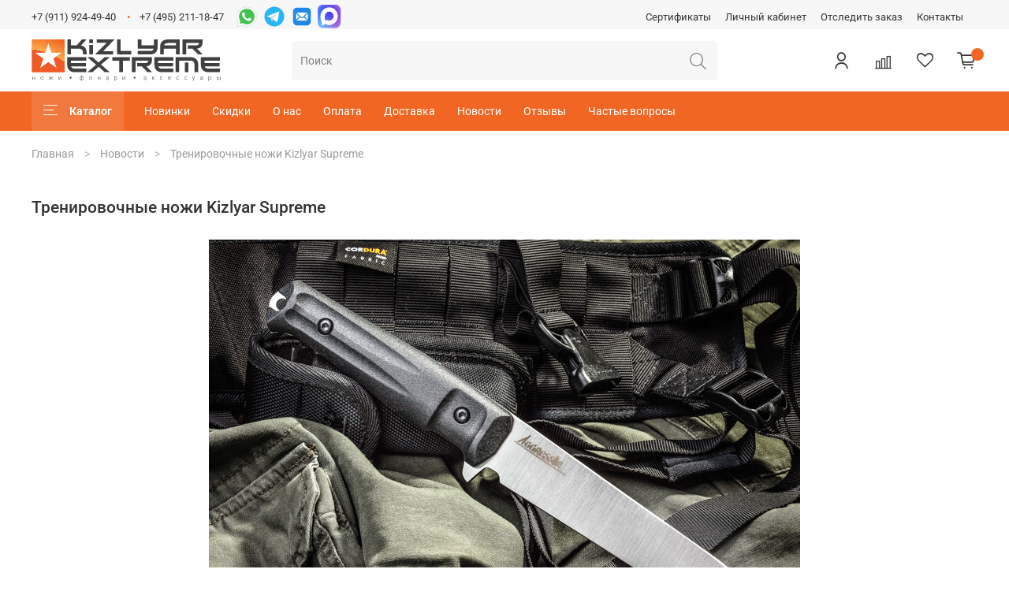

--- FILE ---
content_type: text/html; charset=utf-8
request_url: https://www.kizlyarextreme.ru/blogs/blog/trenirovochnye-nozhi-kizlyar-supreme
body_size: 61849
content:
<!DOCTYPE html>
<html
  style="
    --color-btn-bg:#F06622;
--color-btn-bg-is-dark:true;
--bg:#ffffff;
--bg-is-dark:false;

--color-text: var(--color-text-dark);
--color-text-minor-shade: var(--color-text-dark-minor-shade);
--color-text-major-shade: var(--color-text-dark-major-shade);
--color-text-half-shade: var(--color-text-dark-half-shade);

--color-notice-warning-is-dark:false;
--color-notice-success-is-dark:false;
--color-notice-error-is-dark:false;
--color-notice-info-is-dark:false;
--color-form-controls-bg:var(--bg);
--color-form-controls-bg-disabled:var(--bg-minor-shade);
--color-form-controls-border-color:var(--bg-half-shade);
--color-form-controls-color:var(--color-text);
--is-editor:false;


  "
  >
  <head><meta data-config="{&quot;article_id&quot;:505124}" name="page-config" content="" /><meta data-config="{&quot;money_with_currency_format&quot;:{&quot;delimiter&quot;:&quot;&quot;,&quot;separator&quot;:&quot;.&quot;,&quot;format&quot;:&quot;%n %u&quot;,&quot;unit&quot;:&quot;руб&quot;,&quot;show_price_without_cents&quot;:0},&quot;currency_code&quot;:&quot;RUR&quot;,&quot;currency_iso_code&quot;:&quot;RUB&quot;,&quot;default_currency&quot;:{&quot;title&quot;:&quot;Российский рубль&quot;,&quot;code&quot;:&quot;RUR&quot;,&quot;rate&quot;:1.0,&quot;format_string&quot;:&quot;%n %u&quot;,&quot;unit&quot;:&quot;руб&quot;,&quot;price_separator&quot;:&quot;&quot;,&quot;is_default&quot;:true,&quot;price_delimiter&quot;:&quot;&quot;,&quot;show_price_with_delimiter&quot;:false,&quot;show_price_without_cents&quot;:false},&quot;facebook&quot;:{&quot;pixelActive&quot;:false,&quot;currency_code&quot;:&quot;RUB&quot;,&quot;use_variants&quot;:null},&quot;vk&quot;:{&quot;pixel_active&quot;:null,&quot;price_list_id&quot;:null},&quot;new_ya_metrika&quot;:true,&quot;ecommerce_data_container&quot;:&quot;dataLayer&quot;,&quot;common_js_version&quot;:null,&quot;vue_ui_version&quot;:null,&quot;feedback_captcha_enabled&quot;:true,&quot;account_id&quot;:490617,&quot;hide_items_out_of_stock&quot;:false,&quot;forbid_order_over_existing&quot;:true,&quot;minimum_items_price&quot;:700,&quot;enable_comparison&quot;:true,&quot;locale&quot;:&quot;ru&quot;,&quot;client_group&quot;:null,&quot;consent_to_personal_data&quot;:{&quot;active&quot;:false,&quot;obligatory&quot;:true,&quot;description&quot;:&quot;Настоящим подтверждаю, что я ознакомлен и согласен с условиями оферты и политики конфиденциальности.&quot;},&quot;recaptcha_key&quot;:&quot;6LfXhUEmAAAAAOGNQm5_a2Ach-HWlFKD3Sq7vfFj&quot;,&quot;recaptcha_key_v3&quot;:&quot;6LcZi0EmAAAAAPNov8uGBKSHCvBArp9oO15qAhXa&quot;,&quot;yandex_captcha_key&quot;:&quot;ysc1_ec1ApqrRlTZTXotpTnO8PmXe2ISPHxsd9MO3y0rye822b9d2&quot;,&quot;checkout_float_order_content_block&quot;:false,&quot;available_products_characteristics_ids&quot;:null,&quot;sber_id_app_id&quot;:&quot;5b5a3c11-72e5-4871-8649-4cdbab3ba9a4&quot;,&quot;theme_generation&quot;:4,&quot;quick_checkout_captcha_enabled&quot;:false,&quot;max_order_lines_count&quot;:500,&quot;sber_bnpl_min_amount&quot;:1000,&quot;sber_bnpl_max_amount&quot;:150000,&quot;counter_settings&quot;:{&quot;data_layer_name&quot;:&quot;dataLayer&quot;,&quot;new_counters_setup&quot;:true,&quot;add_to_cart_event&quot;:true,&quot;remove_from_cart_event&quot;:true,&quot;add_to_wishlist_event&quot;:true,&quot;purchase_event&quot;:true},&quot;site_setting&quot;:{&quot;show_cart_button&quot;:true,&quot;show_service_button&quot;:false,&quot;show_marketplace_button&quot;:false,&quot;show_quick_checkout_button&quot;:false},&quot;warehouses&quot;:[{&quot;id&quot;:4028274,&quot;title&quot;:&quot;Лиговский 289Б&quot;,&quot;array_index&quot;:0},{&quot;id&quot;:4028276,&quot;title&quot;:&quot;Основной&quot;,&quot;array_index&quot;:1},{&quot;id&quot;:4102852,&quot;title&quot;:&quot;1 (Ozon)&quot;,&quot;array_index&quot;:2}],&quot;captcha_type&quot;:&quot;google&quot;,&quot;human_readable_urls&quot;:false}" name="shop-config" content="" /><meta name='js-evnvironment' content='production' /><meta name='default-locale' content='ru' /><meta name='insales-redefined-api-methods' content="[]" /><script type="text/javascript" src="https://static.insales-cdn.com/assets/static-versioned/v3.72/static/libs/lodash/4.17.21/lodash.min.js"></script>
<!--InsalesCounter -->
<script type="text/javascript">
(function() {
  if (typeof window.__insalesCounterId !== 'undefined') {
    return;
  }

  try {
    Object.defineProperty(window, '__insalesCounterId', {
      value: 490617,
      writable: true,
      configurable: true
    });
  } catch (e) {
    console.error('InsalesCounter: Failed to define property, using fallback:', e);
    window.__insalesCounterId = 490617;
  }

  if (typeof window.__insalesCounterId === 'undefined') {
    console.error('InsalesCounter: Failed to set counter ID');
    return;
  }

  let script = document.createElement('script');
  script.async = true;
  script.src = '/javascripts/insales_counter.js?7';
  let firstScript = document.getElementsByTagName('script')[0];
  firstScript.parentNode.insertBefore(script, firstScript);
})();
</script>
<!-- /InsalesCounter -->
    <script type="text/javascript">
      (function() {
              window.__rees_shop_id = "1ae4755a18bdfdfc3626d069d19b36";
      var fileref = document.createElement('link'); 
      fileref.setAttribute('rel','preload'); 
      fileref.setAttribute('href', '//cdn.rees46.ru/insales.min.js'); 
      fileref.setAttribute('as', 'script'); 
      document.getElementsByTagName('head')[0].appendChild(fileref);
      fileref = document.createElement('script'); 
      fileref.setAttribute('type','text/javascript'); 
      fileref.setAttribute('src', '//cdn.rees46.ru/insales.min.js'); 
      fileref.setAttribute('async', 'true'); 
      document.getElementsByTagName('head')[0].appendChild(fileref);
      window.r46_app_installation_date = "2025-06-03 20:54:47 +0300";
      window.r46=window.r46||function(){(r46.q=r46.q||[]).push(arguments)};

      })();
    </script>

    <script type="text/javascript">
      (function() {
          (function() { var d=document; var s = d.createElement('script');
  s.type = 'text/javascript'; s.async = true;
  s.src = '//code.jivo.ru/widget/WZKOMCXrl2'; d.head.appendChild(s); })();

      })();
    </script>

    <script type="text/javascript">
      (function() {
        var fileref = document.createElement('script');
        fileref.setAttribute("type","text/javascript");
        fileref.setAttribute("src", 'https://pnn.insales-tech.ru/pnn/pnn.js');
        document.getElementsByTagName("head")[0].appendChild(fileref);
      })();
    </script>

    <script type="text/javascript">
      (function() {
        (function(w,c){w[c]=w[c]||function(){(w[c].q=w[c].q||[]).push(arguments)};})(window,'convead');

function ready(fn) {
  if (document.readyState != 'loading'){
    fn();
  } else {
    document.addEventListener('DOMContentLoaded', fn);
  }
}

function ajaxRequest(url, success, fail, complete) {
  success = success || function() {};
  fail = fail || function() {};
  complete = complete || function() {};
  const xhr = new XMLHttpRequest()
  xhr.open('GET', url, true);
  xhr.setRequestHeader('Content-type', 'application/json; charset=utf-8');
  xhr.onreadystatechange = function() {
    if (xhr.readyState == 4) {
      if (xhr.status == 200) {
        var data;
        try {
          data = JSON.parse(xhr.responseText)
        } catch (e) {
          console.warn(e)
        }
        success(data);
        complete(xhr);
      } else {
        fail(xhr);
        complete(xhr);
      }
    }
  }
  xhr.send();
}

ready(function(){
  
  function set_current_cart_info() {
    ConveadCookies.set('convead_cart_info', JSON.stringify({
      count: window.convead_cart_info.items_count, 
      price: window.convead_cart_info.items_price
    }), {path: '/'}); 
  }

  function is_success_order_page() {
    var regex = new RegExp('^/orders/');
    return regex.exec(window.location.pathname) != null;
  }

  function update_cart_legacy(callback) {
    // Update cart
    var json = ConveadCookies.get('convead_cart_info')
    var current_cart_info = (json && JSON.parse(json)) || null;
    var insales_cart_items = [];
    
    ajaxRequest('/cart_items.json', function (cart) {
      if (!cart) return

      for (var order_line of cart.order_lines) {
        insales_cart_items.push({
          product_id: order_line.product_id,
          qnt: order_line.quantity,
          price: order_line.sale_price
        });
      };
      window.convead_cart_info = {
        items_count: cart.items_count,
        items_price: cart.items_price,
        items: insales_cart_items
      };
      if (current_cart_info == null) {
        set_current_cart_info(); 
      } else {
        if ((current_cart_info.count != window.convead_cart_info.items_count) || (current_cart_info.price != window.convead_cart_info.items_price)) {
          set_current_cart_info();
          if (!is_success_order_page()) {
            window.convead('event', 'update_cart', {items: window.convead_cart_info.items});
          }
        }
      }

    }, null, callback);
  }

  function update_cart_common() {
    // Cart update event is fired when subscription is initiated,
    // so just skip it for the first time.
    var skipFirst = true;
    var send_cart = function($data) {
      var items = [];
      for (var k in $data.order_lines) {
        var offer = $data.order_lines[k];
        items.push({
          product_id: offer.product_id,
          qnt: offer.quantity,
          price: offer.sale_price
        });
      }
      window.convead('event', 'update_cart', {items: items});
    }

    if (typeof window.EventBus === 'object') {
      EventBus.subscribe('update_items:insales:cart:light', function ( $data ) {
        if (skipFirst) {
          skipFirst = false;
        } else {
          send_cart($data);
        }
      });
    } else {
      Events('onCart_Update').subscribe(function( $data ) {
        if (skipFirst) {
          skipFirst = false;
        } else {
          send_cart($data);
        }
      });
    }
  }

  function send_view_product() {
    if (typeof(window.convead_product_info) == 'undefined') return;

    window.convead('event', 'view_product', window.convead_product_info);
  }

  function send_link() {
    window.convead('event', 'link', {}, window.ConveadSettings.visitor_info);
  }

  // Initialize Convead settings
  window.ConveadSettings = window.ConveadSettings || {};
  window.ConveadSettings.app_key = '32029772354232b1440e3c0eb65fb0fd';
  window.ConveadSettings.onload = function() {
    update_cart_common();
    send_view_product();
  }

  // Get current visitor info
  ajaxRequest(
    "/client_account/contacts.json",
    function(data, textStatus) {
      if (data && data.status == 'ok') {
        window.ConveadSettings.visitor_uid = data.client.id;
        if (typeof window.ConveadSettings.visitor_info == 'undefined') window.ConveadSettings.visitor_info = {};
        window.ConveadSettings.visitor_info.first_name = data.client.name;
        window.ConveadSettings.visitor_info.last_name = data.client.surname;
        window.ConveadSettings.visitor_info.email = data.client.email;
        window.ConveadSettings.visitor_info.phone = data.client.phone;
      }
    },
    null,
    function() {
      (function(d){var ts = (+new Date()/86400000|0)*86400;var s = d.createElement('script');s.type = 'text/javascript';s.async = true;s.charset = 'utf-8';s.src = 'https://tracker.convead.io/widgets/'+ts+'/widget-32029772354232b1440e3c0eb65fb0fd.js';var x = d.getElementsByTagName('script')[0];x.parentNode.insertBefore(s, x);})(document);
    }
  );

});

      })();
    </script>

 <!-- REES46 tracking scripts -->
<script type="text/javascript">

window.r46_variant = true;
window.r46_currency='0 руб';



</script>
<!-- /REES46 tracking scripts -->
    <!-- meta -->
<meta charset="UTF-8" /><title>Тренировочные ножи Kizlyar Supreme</title><meta name="description" content="Тренируйтесь как профи - на новом уровне реализма. Тот же размер, тот же вес, те же ощущения, те же формы, та же рукоять, тот же чехол - все как в настоящих боевых ножах Kizlyar Supreme, но в полной безопасности от бритвенно-острого лезвия. Тренировочные ножи Kizlyar Supreme разработаны совместно с ведущими российскими специалистами по ножевому бою и уже используются в армейских соревнованиях.">
<meta data-config="{&quot;static-versioned&quot;: &quot;1.38&quot;}" name="theme-meta-data" content="">
<meta name="robots" content="index,follow" />
<meta http-equiv="X-UA-Compatible" content="IE=edge,chrome=1" />
<meta name="viewport" content="width=device-width, initial-scale=1.0" />
<meta name="SKYPE_TOOLBAR" content="SKYPE_TOOLBAR_PARSER_COMPATIBLE" />
<meta name="format-detection" content="telephone=no">
<meta name="yandex-verification" content="98f5df1c7e5d7b2a" /> 
<!-- canonical url-->

<!-- rss feed-->
    <meta property="og:title" content="Тренировочные ножи Kizlyar Supreme">
    <meta property="og:image" content="https://static.insales-cdn.com/images/articles/1/6558/383390/Aggressor_Training_OH.jpg">
    <meta property="og:type" content="website">
    <meta property="og:url" content="https://www.kizlyarextreme.ru/blogs/blog/trenirovochnye-nozhi-kizlyar-supreme">




<!-- icons-->
<link rel="icon" type="image/png" sizes="16x16" href="https://static.insales-cdn.com/assets/1/5073/10064849/1768300783/favicon.png" /><style media="screen">
  @supports (content-visibility: hidden) {
    body:not(.settings_loaded) {
      content-visibility: hidden;
    }
  }
  @supports not (content-visibility: hidden) {
    body:not(.settings_loaded) {
      visibility: hidden;
    }
  }
</style>

  </head>
 
  <body data-multi-lang="false">
    <noscript>
<div class="njs-alert-overlay">
  <div class="njs-alert-wrapper">
    <div class="njs-alert">
      <p>Включите в вашем браузере JavaScript!</p>
    </div>
  </div>
</div>
</noscript>

    <div class="page_layout page_layout-clear ">
      <header>
      
        <div
  class="layout widget-type_widget_v4_header_5_fd4c12e0b2d991f42beee644309e41c4"
  style="--logo-img:'https://static.insales-cdn.com/files/1/3/32907267/original/Frame_33.svg'; --logo-max-width:240px; --soc-img-wh2:'https://static.insales-cdn.com/files/1/6907/26835707/original/icons8-whatsapp-100__2_.png'; --soc-img-tel2:'https://static.insales-cdn.com/files/1/6899/26835699/original/icons8-телеграмма-app-100__1_.png'; --soc-img-mail2:'https://static.insales-cdn.com/files/1/6858/26835658/original/icons8-почта-100.png'; --soc-img-icon:'https://static.insales-cdn.com/files/1/6057/98219945/original/for_LP__1_.png'; --bage-bg:#F06622; --bage-bg-is-dark:true; --bage-bg-minor-shade:#f2793d; --bage-bg-minor-shade-is-dark:true; --bage-bg-major-shade:#f38b57; --bage-bg-major-shade-is-dark:true; --bage-bg-half-shade:#f9c0a4; --bage-bg-half-shade-is-light:true; --hide-language:false; --hide-compare:false; --hide-personal:false; --hide-favorite:false; --menu-grid-list-min-width:180px; --subcollections-items-limit:3; --menu-grid-list-row-gap:3rem; --menu-grid-list-column-gap:3rem; --menu-img-ratio:1; --img-border-radius:5px; --hide-menu-photo:false; --bg-bottom:#F06622; --bg-bottom-is-dark:true; --bg-bottom-minor-shade:#f2793d; --bg-bottom-minor-shade-is-dark:true; --bg-bottom-major-shade:#f38b57; --bg-bottom-major-shade-is-dark:true; --bg-bottom-half-shade:#f9c0a4; --bg-bottom-half-shade-is-light:true; --header-wide-bg:true; --header-top-pt:1vw; --header-top-pb:0.5vw; --header-main-pt:1vw; --header-main-pb:1vw; --header-wide-content:false; --hide-desktop:false; --hide-mobile:false; --use_dropdown_cart:true; --use_fast_search:true;"
  data-widget-drop-item-id="213251233"
  
  >
  <div class="layout__content">
    






<div class="header header_no-languages" >
  <div class="header__mobile-head">
    <div class="header__mobile-head-content">
      <button type="button" class="button button_size-l header__hide-mobile-menu-btn js-hide-mobile-menu">
        <span class="icon icon-times"></span>
      </button>

      
    </div>
  </div>

  <div class="header__content">
    <div class="header-part-top">
      <div class="header-part-top__inner">
        <div class="header__area-menu">
          <div class="header__menu-title">
            Информация
          </div>
          <ul class="header__menu js-cut-list" data-navigation data-menu-handle="top">
            
            <li class="header__menu-item" data-navigation-item data-menu-item-id="5546420">
              <div class="header__menu-controls">
                <a href="/page/sertifikati" class="header__menu-link" data-navigation-link="/page/sertifikati">
                  Сертификаты
                </a>
              </div>
            </li>
            
            <li class="header__menu-item" data-navigation-item data-menu-item-id="5699722">
              <div class="header__menu-controls">
                <a href="/client_account/login" class="header__menu-link" data-navigation-link="/client_account/login">
                  Личный кабинет
                </a>
              </div>
            </li>
            
            <li class="header__menu-item" data-navigation-item data-menu-item-id="22438875">
              <div class="header__menu-controls">
                <a href="/page/dostavka" class="header__menu-link" data-navigation-link="/page/dostavka">
                  Отследить заказ
                </a>
              </div>
            </li>
            
            <li class="header__menu-item" data-navigation-item data-menu-item-id="22439245">
              <div class="header__menu-controls">
                <a href="/page/contacts" class="header__menu-link" data-navigation-link="/page/contacts">
                  Контакты
                </a>
              </div>
            </li>
            
          </ul>
        </div>

        <div class="header__area-text">
          
        </div>

        <div class="header__area-contacts">
          

<div class="header__phone">
  <a class="header__phone-value"
    href="tel:+79119244940">+7 (911) 924-49-40</a>
</div>


<div class="header__phone _phone-2">
  <a class="header__phone-value"
    href="tel:+74952111847">+7 (495) 211-18-47 </a>
</div>

 <div class="contacts_social">
    <a class="contacts_social-link" href="https://api.whatsapp.com/send?phone=79119244940&amp;text=%20%D0%97%D0%B4%D1%80%D0%B0%D0%B2%D1%81%D1%82%D0%B2%D1%83%D0%B9%D1%82%D0%B5!%20%D0%A2%D1%80%D0%B5%D0%B1%D1%83%D0%B5%D1%82%D1%81%D1%8F%20%D0%BA%D0%BE%D0%BD%D1%81%D1%83%D0%BB%D1%8C%D1%82%D0%B0%D1%86%D0%B8%D1%8F." target="_blank" type="button">
      <img  src="https://static.insales-cdn.com/files/1/6907/26835707/original/icons8-whatsapp-100__2_.png"  />
    </a>
    
    <a class="contacts_social-link" href="https://tlgg.ru/KizlyarExtreme" target="_blank">
      <img  src="https://static.insales-cdn.com/files/1/6899/26835699/original/icons8-телеграмма-app-100__1_.png">
    </a>    
               
    <a class="contacts_social-link viber-icon" href="mailto:shop@kizlyarextreme.ru" target="_blank" type="button">
      <img  src="https://static.insales-cdn.com/files/1/6858/26835658/original/icons8-почта-100.png">
    </a>      
    <a class="contacts_social-link" href="https://max.ru/u/f9LHodD0cOISnTgUWX69QjeF8VXLD6bIKkcTBfspcoFPBPtXZtHFVTI7Fsk" target="_blank" type="button">
      <img  src="https://static.insales-cdn.com/files/1/6057/98219945/original/for_LP__1_.png">
    </a>      
  </div>

        </div>


        


      </div>
    </div>

    <div class="header-part-main">
      <div class="header-part-main__inner">
        <div class="header__area-logo">
          
  
    
      <a href=" / " class="header__logo">
        <img src="https://static.insales-cdn.com/files/1/3/32907267/original/Frame_33.svg" alt="Kizlyar Extreme" title="Kizlyar Extreme" />
      </a>
    
  

        </div>

        <div class="header__area-search">
          <div class="header__search">
           <form action="/search" onmouseout="$('#fast_search').hide();" onmouseover="$('#fast_search').show()"  method="get" class="header__search-form">
              <input id="search-widget-input" type="text" autocomplete="off" class="search-widget-input form-control form-control_size-l header__search-field"
                name="q" value="" placeholder="Поиск" />
              <button type="submit" class="button button_size-l header__search-btn">
                <span class="icon icon-search"></span>
              </button>
              
                <div id="fast_search" class="fast_search" onmouseover="$('').show()" onmouseout="$('#fast_search').hide()" style="display: none; border: none;">  
                </div>
              
              <input type="hidden" name="lang" value="ru">
            </form>
            <button type="button" class="button button_size-l header__search-mobile-btn js-show-mobile-search">
              <span class="icon icon-search _show"></span>
              <span class="icon icon-times _hide"></span>
            </button>
          </div>
        </div>

        <div class="header__area-controls">
          
          <a href="/client_account/orders" class="header__control-btn header__cabinet" title="Личный кабинет">
            <span class="icon icon-user"></span>
          </a>
          

          
          
          <a href="/compares" title="Сравнение товаров" class="header__control-btn header__compare compare-empty" data-compare-counter-btn>
            <span class="icon icon-compare">
              <span class="header__control-bage" data-compare-counter>0</span>
            </span>
          </a>
          
          

          
          <a href="/favorites" title="Избранные товары" class="header__control-btn header__favorite" data-bage-count="0">
            <span class="icon icon-favorites">
              <span class="header__control-bage" data-ui-favorites-counter>0</span>
            </span>
          </a>
          

          <a href="/cart_items" class="header__control-btn header__cart" title="Корзина" data-bage-count="0">
            <span class="icon icon-cart">
              <span class="header__control-bage" data-cart-positions-count></span>
            </span>
            <span class="header__control-text" data-cart-total-price></span>
          </a>
        </div>
      </div>

      
      

      

      <div class="header__collections">
        <div class="header__collections-content">
          <div class="header__collections-head">Каталог</div>

          
          <ul class="grid-list header__collections-menu" data-navigation
            data-subcollections-items-limit=3>
            
            
            

            <li class="header__collections-item is-level-1" data-navigation-item>
              

              <div class="header__collections-controls">
                
                

                
                <a href="/collection/skladnye-nozhi" class="img-ratio img-ratio_cover header__collections-photo">
                  <div class="img-ratio__inner">
                    

                    
                    <picture>
                      <source data-srcset="https://static.insales-cdn.com/r/xhbMVGFrwho/rs:fit:500:500:1/plain/images/collections/1/6341/92633285/%D1%81%D0%BA%D0%BB%D0%B0%D0%B4%D0%BD%D0%B8.png@webp" type="image/webp"
                        class="lazyload">
                      <img data-src="https://static.insales-cdn.com/r/HKB8D7ui_14/rs:fit:500:500:1/plain/images/collections/1/6341/92633285/%D1%81%D0%BA%D0%BB%D0%B0%D0%B4%D0%BD%D0%B8.png@png" class="lazyload">
                    </picture>
                    
                  </div>
                </a>
                
                <a href="/collection/skladnye-nozhi" class="header__collections-link"
                  data-navigation-link="/collection/skladnye-nozhi">
                  Складные ножи
                </a>

                
                <button class="header__collections-show-submenu-btn js-show-mobile-submenu" type="button">
                  <span class="icon icon-angle-down"></span>
                </button>
                
              </div>

              
              <ul class="header__collections-submenu" data-navigation-submenu>
                
                <li class="header__collections-item "
                  data-navigation-item>
                  <div class="header__collections-controls">
                    <a href="/collection/skladnye-nozhi-kizlyar-supreme" class="header__collections-link"
                      data-navigation-link="/collection/skladnye-nozhi-kizlyar-supreme">
                      Складные ножи Kizlyar Supreme
                    </a>
                  </div>
                </li>
                
                <li class="header__collections-item "
                  data-navigation-item>
                  <div class="header__collections-controls">
                    <a href="/collection/skladnye-nozhi-kizer" class="header__collections-link"
                      data-navigation-link="/collection/skladnye-nozhi-kizer">
                      Складные ножи Kizer
                    </a>
                  </div>
                </li>
                
                <li class="header__collections-item "
                  data-navigation-item>
                  <div class="header__collections-controls">
                    <a href="/collection/skladnye-nozhi-civivi" class="header__collections-link"
                      data-navigation-link="/collection/skladnye-nozhi-civivi">
                      Складные ножи CIVIVI
                    </a>
                  </div>
                </li>
                
                <li class="header__collections-item is-hide"
                  data-navigation-item>
                  <div class="header__collections-controls">
                    <a href="/collection/skladnye-nozhi-sencut" class="header__collections-link"
                      data-navigation-link="/collection/skladnye-nozhi-sencut">
                      Складные ножи SENCUT
                    </a>
                  </div>
                </li>
                
                <li class="header__collections-item is-hide"
                  data-navigation-item>
                  <div class="header__collections-controls">
                    <a href="/collection/skladnye-nozhi-srm" class="header__collections-link"
                      data-navigation-link="/collection/skladnye-nozhi-srm">
                      Складные ножи SRM
                    </a>
                  </div>
                </li>
                
                <li class="header__collections-item is-hide"
                  data-navigation-item>
                  <div class="header__collections-controls">
                    <a href="/collection/skladnye-nozhi-antonini-old-bear-italy" class="header__collections-link"
                      data-navigation-link="/collection/skladnye-nozhi-antonini-old-bear-italy">
                      Складные ножи Antonini Old Bear Italy
                    </a>
                  </div>
                </li>
                
                <li class="header__collections-item is-hide"
                  data-navigation-item>
                  <div class="header__collections-controls">
                    <a href="/collection/skladnye-nozhi-benchmade" class="header__collections-link"
                      data-navigation-link="/collection/skladnye-nozhi-benchmade">
                      Складные ножи Benchmade
                    </a>
                  </div>
                </li>
                
                <li class="header__collections-item is-hide"
                  data-navigation-item>
                  <div class="header__collections-controls">
                    <a href="/collection/skladnye-nozhi-4a8db2" class="header__collections-link"
                      data-navigation-link="/collection/skladnye-nozhi-4a8db2">
                      Складные ножи Brutalica
                    </a>
                  </div>
                </li>
                
                <li class="header__collections-item is-hide"
                  data-navigation-item>
                  <div class="header__collections-controls">
                    <a href="/collection/skladnye-nozhi-buck" class="header__collections-link"
                      data-navigation-link="/collection/skladnye-nozhi-buck">
                      Складные ножи Buck
                    </a>
                  </div>
                </li>
                
                <li class="header__collections-item is-hide"
                  data-navigation-item>
                  <div class="header__collections-controls">
                    <a href="/collection/skladnye-nozhi-crkt" class="header__collections-link"
                      data-navigation-link="/collection/skladnye-nozhi-crkt">
                      Складные ножи CRKT
                    </a>
                  </div>
                </li>
                
                <li class="header__collections-item is-hide"
                  data-navigation-item>
                  <div class="header__collections-controls">
                    <a href="/collection/skladnye-nozhi-cold-steel" class="header__collections-link"
                      data-navigation-link="/collection/skladnye-nozhi-cold-steel">
                      Складные ножи Cold Steel
                    </a>
                  </div>
                </li>
                
                <li class="header__collections-item is-hide"
                  data-navigation-item>
                  <div class="header__collections-controls">
                    <a href="/collection/skladnye-nozhi-ganzo" class="header__collections-link"
                      data-navigation-link="/collection/skladnye-nozhi-ganzo">
                      Складные ножи Ganzo
                    </a>
                  </div>
                </li>
                
                <li class="header__collections-item is-hide"
                  data-navigation-item>
                  <div class="header__collections-controls">
                    <a href="/collection/skladnye-nozhi-gerber" class="header__collections-link"
                      data-navigation-link="/collection/skladnye-nozhi-gerber">
                      Складные ножи Gerber
                    </a>
                  </div>
                </li>
                
                <li class="header__collections-item is-hide"
                  data-navigation-item>
                  <div class="header__collections-controls">
                    <a href="/collection/skladnye-nozhi-ground-zero" class="header__collections-link"
                      data-navigation-link="/collection/skladnye-nozhi-ground-zero">
                      Складные ножи Ground Zero
                    </a>
                  </div>
                </li>
                
                <li class="header__collections-item is-hide"
                  data-navigation-item>
                  <div class="header__collections-controls">
                    <a href="/collection/skladnye-nozhi-mrblade" class="header__collections-link"
                      data-navigation-link="/collection/skladnye-nozhi-mrblade">
                      Складные ножи Mr.Blade
                    </a>
                  </div>
                </li>
                
                <li class="header__collections-item is-hide"
                  data-navigation-item>
                  <div class="header__collections-controls">
                    <a href="/collection/skladnye-nozhi-kershaw" class="header__collections-link"
                      data-navigation-link="/collection/skladnye-nozhi-kershaw">
                      Складные ножи Kershaw
                    </a>
                  </div>
                </li>
                
                <li class="header__collections-item is-hide"
                  data-navigation-item>
                  <div class="header__collections-controls">
                    <a href="/collection/skladnye-nozhi-nccustom" class="header__collections-link"
                      data-navigation-link="/collection/skladnye-nozhi-nccustom">
                      Складные ножи N.C.Custom
                    </a>
                  </div>
                </li>
                
                <li class="header__collections-item is-hide"
                  data-navigation-item>
                  <div class="header__collections-controls">
                    <a href="/collection/skladnye-nozhi-opinel" class="header__collections-link"
                      data-navigation-link="/collection/skladnye-nozhi-opinel">
                      Складные ножи Opinel
                    </a>
                  </div>
                </li>
                
                <li class="header__collections-item is-hide"
                  data-navigation-item>
                  <div class="header__collections-controls">
                    <a href="/collection/skladnye-nozhi-ontario-knife" class="header__collections-link"
                      data-navigation-link="/collection/skladnye-nozhi-ontario-knife">
                      Складные ножи Ontario Knife
                    </a>
                  </div>
                </li>
                
                <li class="header__collections-item is-hide"
                  data-navigation-item>
                  <div class="header__collections-controls">
                    <a href="/collection/skladnye-nozhi-ruike" class="header__collections-link"
                      data-navigation-link="/collection/skladnye-nozhi-ruike">
                      Складные ножи Ruike
                    </a>
                  </div>
                </li>
                
                <li class="header__collections-item is-hide"
                  data-navigation-item>
                  <div class="header__collections-controls">
                    <a href="/collection/skladnye-nozhi-united-cutlery" class="header__collections-link"
                      data-navigation-link="/collection/skladnye-nozhi-united-cutlery">
                      Складные ножи United Cutlery
                    </a>
                  </div>
                </li>
                
              </ul>
              <div
                class="header__collections-show-more is-show">
                <span class="button-link header__collections-show-more-link js-show-more-subcollections">
                  <span class="header__collections-show-more-text-show">Показать все</span>
                  <span class="header__collections-show-more-text-hide">Скрыть</span>
                  <span class="icon icon-angle-down"></span>
                </span>
              </div>
              
            </li>
            
            

            <li class="header__collections-item is-level-1" data-navigation-item>
              

              <div class="header__collections-controls">
                
                

                
                <a href="/collection/takticheskie-nozhi-2" class="img-ratio img-ratio_cover header__collections-photo">
                  <div class="img-ratio__inner">
                    

                    
                    <picture>
                      <source data-srcset="https://static.insales-cdn.com/r/jUCUBR96q-Q/rs:fit:500:500:1/plain/images/collections/1/6280/92633224/%D1%82%D0%B0%D0%BA%D1%82%D0%B8%D0%BA%D0%B8.png@webp" type="image/webp"
                        class="lazyload">
                      <img data-src="https://static.insales-cdn.com/r/uqaN8Tdw4KI/rs:fit:500:500:1/plain/images/collections/1/6280/92633224/%D1%82%D0%B0%D0%BA%D1%82%D0%B8%D0%BA%D0%B8.png@png" class="lazyload">
                    </picture>
                    
                  </div>
                </a>
                
                <a href="/collection/takticheskie-nozhi-2" class="header__collections-link"
                  data-navigation-link="/collection/takticheskie-nozhi-2">
                  Тактические ножи
                </a>

                
                <button class="header__collections-show-submenu-btn js-show-mobile-submenu" type="button">
                  <span class="icon icon-angle-down"></span>
                </button>
                
              </div>

              
              <ul class="header__collections-submenu" data-navigation-submenu>
                
                <li class="header__collections-item "
                  data-navigation-item>
                  <div class="header__collections-controls">
                    <a href="/collection/takticheskie-nozhi-kizlyar-supreme" class="header__collections-link"
                      data-navigation-link="/collection/takticheskie-nozhi-kizlyar-supreme">
                      Тактические ножи Kizlyar Supreme
                    </a>
                  </div>
                </li>
                
                <li class="header__collections-item "
                  data-navigation-item>
                  <div class="header__collections-controls">
                    <a href="/collection/takticheskie-nozhi-benchmade" class="header__collections-link"
                      data-navigation-link="/collection/takticheskie-nozhi-benchmade">
                      Тактические ножи Benchмade
                    </a>
                  </div>
                </li>
                
                <li class="header__collections-item "
                  data-navigation-item>
                  <div class="header__collections-controls">
                    <a href="/collection/takticheskie-nozhi-cold-steel" class="header__collections-link"
                      data-navigation-link="/collection/takticheskie-nozhi-cold-steel">
                      Тактические ножи Cold Steel
                    </a>
                  </div>
                </li>
                
                <li class="header__collections-item is-hide"
                  data-navigation-item>
                  <div class="header__collections-controls">
                    <a href="/collection/takticheskie-nozhi-gerber" class="header__collections-link"
                      data-navigation-link="/collection/takticheskie-nozhi-gerber">
                      Тактические ножи Gerber
                    </a>
                  </div>
                </li>
                
                <li class="header__collections-item is-hide"
                  data-navigation-item>
                  <div class="header__collections-controls">
                    <a href="/collection/takticheskie-nozhi-ruike" class="header__collections-link"
                      data-navigation-link="/collection/takticheskie-nozhi-ruike">
                      Тактические ножи Ruike
                    </a>
                  </div>
                </li>
                
                <li class="header__collections-item is-hide"
                  data-navigation-item>
                  <div class="header__collections-controls">
                    <a href="/collection/takticheskie-nozhi-57f7e0" class="header__collections-link"
                      data-navigation-link="/collection/takticheskie-nozhi-57f7e0">
                      Тактические ножи Mr.Blade
                    </a>
                  </div>
                </li>
                
                <li class="header__collections-item is-hide"
                  data-navigation-item>
                  <div class="header__collections-controls">
                    <a href="/collection/takticheskie-nozhi-sog" class="header__collections-link"
                      data-navigation-link="/collection/takticheskie-nozhi-sog">
                      Тактические ножи SOG
                    </a>
                  </div>
                </li>
                
                <li class="header__collections-item is-hide"
                  data-navigation-item>
                  <div class="header__collections-controls">
                    <a href="/collection/takticheskie-nozhi-united-cutlery" class="header__collections-link"
                      data-navigation-link="/collection/takticheskie-nozhi-united-cutlery">
                      Тактические ножи United Cutlery
                    </a>
                  </div>
                </li>
                
                <li class="header__collections-item is-hide"
                  data-navigation-item>
                  <div class="header__collections-controls">
                    <a href="/collection/takticheskie-nozhi-nccustom" class="header__collections-link"
                      data-navigation-link="/collection/takticheskie-nozhi-nccustom">
                      Тактические ножи N.C.Custom
                    </a>
                  </div>
                </li>
                
                <li class="header__collections-item is-hide"
                  data-navigation-item>
                  <div class="header__collections-controls">
                    <a href="/collection/takticheskie-nozhi-c542cf" class="header__collections-link"
                      data-navigation-link="/collection/takticheskie-nozhi-c542cf">
                      Тактические ножи КАМПО
                    </a>
                  </div>
                </li>
                
              </ul>
              <div
                class="header__collections-show-more is-show">
                <span class="button-link header__collections-show-more-link js-show-more-subcollections">
                  <span class="header__collections-show-more-text-show">Показать все</span>
                  <span class="header__collections-show-more-text-hide">Скрыть</span>
                  <span class="icon icon-angle-down"></span>
                </span>
              </div>
              
            </li>
            
            

            <li class="header__collections-item is-level-1" data-navigation-item>
              

              <div class="header__collections-controls">
                
                

                
                <a href="/collection/turisticheskie-nozhi" class="img-ratio img-ratio_cover header__collections-photo">
                  <div class="img-ratio__inner">
                    

                    
                    <picture>
                      <source data-srcset="https://static.insales-cdn.com/r/R3iLtF_FbRI/rs:fit:500:500:1/plain/images/collections/1/6518/92633462/%D0%A2%D1%83%D1%80%D0%B8%D1%81%D1%82%D1%8B.png@webp" type="image/webp"
                        class="lazyload">
                      <img data-src="https://static.insales-cdn.com/r/cLDFW0BPf2U/rs:fit:500:500:1/plain/images/collections/1/6518/92633462/%D0%A2%D1%83%D1%80%D0%B8%D1%81%D1%82%D1%8B.png@png" class="lazyload">
                    </picture>
                    
                  </div>
                </a>
                
                <a href="/collection/turisticheskie-nozhi" class="header__collections-link"
                  data-navigation-link="/collection/turisticheskie-nozhi">
                  Туристические ножи
                </a>

                
                <button class="header__collections-show-submenu-btn js-show-mobile-submenu" type="button">
                  <span class="icon icon-angle-down"></span>
                </button>
                
              </div>

              
              <ul class="header__collections-submenu" data-navigation-submenu>
                
                <li class="header__collections-item "
                  data-navigation-item>
                  <div class="header__collections-controls">
                    <a href="/collection/turisticheskie-nozhi-kizlyar-supreme" class="header__collections-link"
                      data-navigation-link="/collection/turisticheskie-nozhi-kizlyar-supreme">
                      Туристические ножи Kizlyar Supreme
                    </a>
                  </div>
                </li>
                
                <li class="header__collections-item "
                  data-navigation-item>
                  <div class="header__collections-controls">
                    <a href="/collection/red-steel" class="header__collections-link"
                      data-navigation-link="/collection/red-steel">
                      Туристические ножи RedSteel
                    </a>
                  </div>
                </li>
                
                <li class="header__collections-item "
                  data-navigation-item>
                  <div class="header__collections-controls">
                    <a href="/collection/turisticheskie-nozhi-benchmade" class="header__collections-link"
                      data-navigation-link="/collection/turisticheskie-nozhi-benchmade">
                      Туристические ножи Benchmade
                    </a>
                  </div>
                </li>
                
                <li class="header__collections-item is-hide"
                  data-navigation-item>
                  <div class="header__collections-controls">
                    <a href="/collection/turisticheskie-nozhi-brutalica" class="header__collections-link"
                      data-navigation-link="/collection/turisticheskie-nozhi-brutalica">
                      Туристические ножи Brutalica
                    </a>
                  </div>
                </li>
                
                <li class="header__collections-item is-hide"
                  data-navigation-item>
                  <div class="header__collections-controls">
                    <a href="/collection/turisticheskie-nozhi-buck" class="header__collections-link"
                      data-navigation-link="/collection/turisticheskie-nozhi-buck">
                      Туристические ножи BUCK
                    </a>
                  </div>
                </li>
                
                <li class="header__collections-item is-hide"
                  data-navigation-item>
                  <div class="header__collections-controls">
                    <a href="/collection/turisticheskie-nozhi-crkt" class="header__collections-link"
                      data-navigation-link="/collection/turisticheskie-nozhi-crkt">
                      Туристические ножи CRKT
                    </a>
                  </div>
                </li>
                
                <li class="header__collections-item is-hide"
                  data-navigation-item>
                  <div class="header__collections-controls">
                    <a href="/collection/turisticheskie-nozhi-cold-steel" class="header__collections-link"
                      data-navigation-link="/collection/turisticheskie-nozhi-cold-steel">
                      Туристические ножи Cold Steel
                    </a>
                  </div>
                </li>
                
                <li class="header__collections-item is-hide"
                  data-navigation-item>
                  <div class="header__collections-controls">
                    <a href="/collection/turisticheskie-nozhi-gerber" class="header__collections-link"
                      data-navigation-link="/collection/turisticheskie-nozhi-gerber">
                      Туристические ножи Gerber
                    </a>
                  </div>
                </li>
                
                <li class="header__collections-item is-hide"
                  data-navigation-item>
                  <div class="header__collections-controls">
                    <a href="/collection/turisticheskie-nozhi-kershaw" class="header__collections-link"
                      data-navigation-link="/collection/turisticheskie-nozhi-kershaw">
                      Туристические ножи Kershaw
                    </a>
                  </div>
                </li>
                
                <li class="header__collections-item is-hide"
                  data-navigation-item>
                  <div class="header__collections-controls">
                    <a href="/collection/turisticheskie-nozhi-nccustom" class="header__collections-link"
                      data-navigation-link="/collection/turisticheskie-nozhi-nccustom">
                      Туристические ножи N.C.Custom
                    </a>
                  </div>
                </li>
                
                <li class="header__collections-item is-hide"
                  data-navigation-item>
                  <div class="header__collections-controls">
                    <a href="/collection/turisticheskie-nozhi-special-knives" class="header__collections-link"
                      data-navigation-link="/collection/turisticheskie-nozhi-special-knives">
                      Туристические ножи Special Knives
                    </a>
                  </div>
                </li>
                
                <li class="header__collections-item is-hide"
                  data-navigation-item>
                  <div class="header__collections-controls">
                    <a href="/collection/turisticheskie-nozhi-severnaya-korona" class="header__collections-link"
                      data-navigation-link="/collection/turisticheskie-nozhi-severnaya-korona">
                      Туристические ножи Северная Корона
                    </a>
                  </div>
                </li>
                
                <li class="header__collections-item is-hide"
                  data-navigation-item>
                  <div class="header__collections-controls">
                    <a href="/collection/turisticheskie-nozhi-morakniv" class="header__collections-link"
                      data-navigation-link="/collection/turisticheskie-nozhi-morakniv">
                      Туристические ножи MoraKniv
                    </a>
                  </div>
                </li>
                
                <li class="header__collections-item is-hide"
                  data-navigation-item>
                  <div class="header__collections-controls">
                    <a href="/collection/turisticheskie-nozhi-miza-work" class="header__collections-link"
                      data-navigation-link="/collection/turisticheskie-nozhi-miza-work">
                      Туристические ножи Miza Work
                    </a>
                  </div>
                </li>
                
                <li class="header__collections-item is-hide"
                  data-navigation-item>
                  <div class="header__collections-controls">
                    <a href="/collection/turisticheskiy-nozhi-walther" class="header__collections-link"
                      data-navigation-link="/collection/turisticheskiy-nozhi-walther">
                      Туристические ножи Walther
                    </a>
                  </div>
                </li>
                
                <li class="header__collections-item is-hide"
                  data-navigation-item>
                  <div class="header__collections-controls">
                    <a href="/collection/turisticheskie-nozhi-ontario-knife-co" class="header__collections-link"
                      data-navigation-link="/collection/turisticheskie-nozhi-ontario-knife-co">
                      Туристические ножи Ontario knife co.
                    </a>
                  </div>
                </li>
                
                <li class="header__collections-item is-hide"
                  data-navigation-item>
                  <div class="header__collections-controls">
                    <a href="/collection/turisticheskie-nozhi-opinel" class="header__collections-link"
                      data-navigation-link="/collection/turisticheskie-nozhi-opinel">
                      Туристические ножи Opinel
                    </a>
                  </div>
                </li>
                
                <li class="header__collections-item is-hide"
                  data-navigation-item>
                  <div class="header__collections-controls">
                    <a href="/collection/turisticheskie-nozhi-remington" class="header__collections-link"
                      data-navigation-link="/collection/turisticheskie-nozhi-remington">
                      Туристические ножи Remington
                    </a>
                  </div>
                </li>
                
                <li class="header__collections-item is-hide"
                  data-navigation-item>
                  <div class="header__collections-controls">
                    <a href="/collection/turisticheskie-nozhi-yuzhnyy-krest" class="header__collections-link"
                      data-navigation-link="/collection/turisticheskie-nozhi-yuzhnyy-krest">
                      Туристические ножи Южный Крест
                    </a>
                  </div>
                </li>
                
                <li class="header__collections-item is-hide"
                  data-navigation-item>
                  <div class="header__collections-controls">
                    <a href="/collection/turisticheskie-nozhi-pp-kizlyar" class="header__collections-link"
                      data-navigation-link="/collection/turisticheskie-nozhi-pp-kizlyar">
                      Туристические ножи ПП Кизляр
                    </a>
                  </div>
                </li>
                
                <li class="header__collections-item is-hide"
                  data-navigation-item>
                  <div class="header__collections-controls">
                    <a href="/collection/turisticheskie-nozhi-kalashnikov" class="header__collections-link"
                      data-navigation-link="/collection/turisticheskie-nozhi-kalashnikov">
                      Туристические ножи Калашников
                    </a>
                  </div>
                </li>
                
                <li class="header__collections-item is-hide"
                  data-navigation-item>
                  <div class="header__collections-controls">
                    <a href="/collection/klubnye-nozhi-kizlyar-supreme" class="header__collections-link"
                      data-navigation-link="/collection/klubnye-nozhi-kizlyar-supreme">
                      Клубные ножи Kizlyar Supreme
                    </a>
                  </div>
                </li>
                
              </ul>
              <div
                class="header__collections-show-more is-show">
                <span class="button-link header__collections-show-more-link js-show-more-subcollections">
                  <span class="header__collections-show-more-text-show">Показать все</span>
                  <span class="header__collections-show-more-text-hide">Скрыть</span>
                  <span class="icon icon-angle-down"></span>
                </span>
              </div>
              
            </li>
            
            

            <li class="header__collections-item is-level-1" data-navigation-item>
              

              <div class="header__collections-controls">
                
                

                
                <a href="/collection/ohotnichi-nozhi" class="img-ratio img-ratio_cover header__collections-photo">
                  <div class="img-ratio__inner">
                    

                    
                    <picture>
                      <source data-srcset="https://static.insales-cdn.com/r/wwfTGkZvrww/rs:fit:500:500:1/plain/images/collections/1/6519/92633463/%D0%BE%D1%85%D0%BE%D1%82%D0%BD%D0%B8%D0%BA%D0%B8.png@webp" type="image/webp"
                        class="lazyload">
                      <img data-src="https://static.insales-cdn.com/r/VCKDiGjRZ5k/rs:fit:500:500:1/plain/images/collections/1/6519/92633463/%D0%BE%D1%85%D0%BE%D1%82%D0%BD%D0%B8%D0%BA%D0%B8.png@png" class="lazyload">
                    </picture>
                    
                  </div>
                </a>
                
                <a href="/collection/ohotnichi-nozhi" class="header__collections-link"
                  data-navigation-link="/collection/ohotnichi-nozhi">
                  Охотничьи ножи
                </a>

                
                <button class="header__collections-show-submenu-btn js-show-mobile-submenu" type="button">
                  <span class="icon icon-angle-down"></span>
                </button>
                
              </div>

              
              <ul class="header__collections-submenu" data-navigation-submenu>
                
                <li class="header__collections-item "
                  data-navigation-item>
                  <div class="header__collections-controls">
                    <a href="/collection/ohotnichi-nozhi-kizlyar-supreme" class="header__collections-link"
                      data-navigation-link="/collection/ohotnichi-nozhi-kizlyar-supreme">
                      Охотничьи ножи Kizlyar Supreme
                    </a>
                  </div>
                </li>
                
                <li class="header__collections-item "
                  data-navigation-item>
                  <div class="header__collections-controls">
                    <a href="/collection/ohotnichi-nozhi-benchmade" class="header__collections-link"
                      data-navigation-link="/collection/ohotnichi-nozhi-benchmade">
                      Охотничьи ножи Benchmade
                    </a>
                  </div>
                </li>
                
                <li class="header__collections-item "
                  data-navigation-item>
                  <div class="header__collections-controls">
                    <a href="/collection/ohotnichi-nozhi-buck" class="header__collections-link"
                      data-navigation-link="/collection/ohotnichi-nozhi-buck">
                      Охотничьи ножи BUCK
                    </a>
                  </div>
                </li>
                
              </ul>
              <div
                class="header__collections-show-more ">
                <span class="button-link header__collections-show-more-link js-show-more-subcollections">
                  <span class="header__collections-show-more-text-show">Показать все</span>
                  <span class="header__collections-show-more-text-hide">Скрыть</span>
                  <span class="icon icon-angle-down"></span>
                </span>
              </div>
              
            </li>
            
            

            <li class="header__collections-item is-level-1" data-navigation-item>
              

              <div class="header__collections-controls">
                
                

                
                <a href="/collection/trenirovochnye-nozhi" class="img-ratio img-ratio_cover header__collections-photo">
                  <div class="img-ratio__inner">
                    

                    
                    <picture>
                      <source data-srcset="https://static.insales-cdn.com/r/rrdrkwytOwM/rs:fit:500:500:1/plain/images/collections/1/6522/92633466/%D1%82%D1%80%D0%B5%D0%BD%D0%B8%D1%80.png@webp" type="image/webp"
                        class="lazyload">
                      <img data-src="https://static.insales-cdn.com/r/ceUSyElsZ7s/rs:fit:500:500:1/plain/images/collections/1/6522/92633466/%D1%82%D1%80%D0%B5%D0%BD%D0%B8%D1%80.png@png" class="lazyload">
                    </picture>
                    
                  </div>
                </a>
                
                <a href="/collection/trenirovochnye-nozhi" class="header__collections-link"
                  data-navigation-link="/collection/trenirovochnye-nozhi">
                  Тренировочные ножи
                </a>

                
                <button class="header__collections-show-submenu-btn js-show-mobile-submenu" type="button">
                  <span class="icon icon-angle-down"></span>
                </button>
                
              </div>

              
              <ul class="header__collections-submenu" data-navigation-submenu>
                
                <li class="header__collections-item "
                  data-navigation-item>
                  <div class="header__collections-controls">
                    <a href="/collection/trenirovochnye-nozh-kizlyar-supreme" class="header__collections-link"
                      data-navigation-link="/collection/trenirovochnye-nozh-kizlyar-supreme">
                      Тренировочные ножи Kizlyar Supreme
                    </a>
                  </div>
                </li>
                
                <li class="header__collections-item "
                  data-navigation-item>
                  <div class="header__collections-controls">
                    <a href="/collection/trenirovochnye-nozhi-cold-steel" class="header__collections-link"
                      data-navigation-link="/collection/trenirovochnye-nozhi-cold-steel">
                      Тренировочные ножи Cold Steel
                    </a>
                  </div>
                </li>
                
              </ul>
              <div
                class="header__collections-show-more ">
                <span class="button-link header__collections-show-more-link js-show-more-subcollections">
                  <span class="header__collections-show-more-text-show">Показать все</span>
                  <span class="header__collections-show-more-text-hide">Скрыть</span>
                  <span class="icon icon-angle-down"></span>
                </span>
              </div>
              
            </li>
            
            

            <li class="header__collections-item is-level-1" data-navigation-item>
              

              <div class="header__collections-controls">
                
                

                
                <a href="/collection/kuhonnye-nozhi" class="img-ratio img-ratio_cover header__collections-photo">
                  <div class="img-ratio__inner">
                    

                    
                    <picture>
                      <source data-srcset="https://static.insales-cdn.com/r/tOxDqjUVBeY/rs:fit:500:500:1/plain/images/collections/1/6525/92633469/%D0%BA%D1%83%D1%85%D0%BD%D1%8F.png@webp" type="image/webp"
                        class="lazyload">
                      <img data-src="https://static.insales-cdn.com/r/GcahcjbuIFY/rs:fit:500:500:1/plain/images/collections/1/6525/92633469/%D0%BA%D1%83%D1%85%D0%BD%D1%8F.png@png" class="lazyload">
                    </picture>
                    
                  </div>
                </a>
                
                <a href="/collection/kuhonnye-nozhi" class="header__collections-link"
                  data-navigation-link="/collection/kuhonnye-nozhi">
                  Кухонные ножи
                </a>

                
                <button class="header__collections-show-submenu-btn js-show-mobile-submenu" type="button">
                  <span class="icon icon-angle-down"></span>
                </button>
                
              </div>

              
              <ul class="header__collections-submenu" data-navigation-submenu>
                
                <li class="header__collections-item "
                  data-navigation-item>
                  <div class="header__collections-controls">
                    <a href="/collection/kuhonnye-nozhi-russo-knives" class="header__collections-link"
                      data-navigation-link="/collection/kuhonnye-nozhi-russo-knives">
                      Кухонные ножи Russo Knives
                    </a>
                  </div>
                </li>
                
                <li class="header__collections-item "
                  data-navigation-item>
                  <div class="header__collections-controls">
                    <a href="/collection/kuhonnye-nozhi-cold-steel" class="header__collections-link"
                      data-navigation-link="/collection/kuhonnye-nozhi-cold-steel">
                      Кухонные ножи Cold Steel
                    </a>
                  </div>
                </li>
                
                <li class="header__collections-item "
                  data-navigation-item>
                  <div class="header__collections-controls">
                    <a href="/collection/kuhonnye-nozhi-mora" class="header__collections-link"
                      data-navigation-link="/collection/kuhonnye-nozhi-mora">
                      Кухонные ножи Mora
                    </a>
                  </div>
                </li>
                
                <li class="header__collections-item is-hide"
                  data-navigation-item>
                  <div class="header__collections-controls">
                    <a href="/collection/kuhonnye-nozhi-mrblade" class="header__collections-link"
                      data-navigation-link="/collection/kuhonnye-nozhi-mrblade">
                      Кухонные ножи Mr.Blade
                    </a>
                  </div>
                </li>
                
                <li class="header__collections-item is-hide"
                  data-navigation-item>
                  <div class="header__collections-controls">
                    <a href="/collection/kuhonnye-nozhi-samura" class="header__collections-link"
                      data-navigation-link="/collection/kuhonnye-nozhi-samura">
                      Кухонные ножи Samura
                    </a>
                  </div>
                </li>
                
                <li class="header__collections-item is-hide"
                  data-navigation-item>
                  <div class="header__collections-controls">
                    <a href="/collection/seriya-sekizo" class="header__collections-link"
                      data-navigation-link="/collection/seriya-sekizo">
                      Кухонные ножи Sekizo
                    </a>
                  </div>
                </li>
                
                <li class="header__collections-item is-hide"
                  data-navigation-item>
                  <div class="header__collections-controls">
                    <a href="/collection/kuhonnye-nozhi-opinel" class="header__collections-link"
                      data-navigation-link="/collection/kuhonnye-nozhi-opinel">
                      Кухонные ножи Opinel
                    </a>
                  </div>
                </li>
                
                <li class="header__collections-item is-hide"
                  data-navigation-item>
                  <div class="header__collections-controls">
                    <a href="/collection/elitnaya-seriya-showtik-medake" class="header__collections-link"
                      data-navigation-link="/collection/elitnaya-seriya-showtik-medake">
                      Элитная серия Showtik Medake
                    </a>
                  </div>
                </li>
                
                <li class="header__collections-item is-hide"
                  data-navigation-item>
                  <div class="header__collections-controls">
                    <a href="/collection/elitnaya-seriya-showtik-nedake" class="header__collections-link"
                      data-navigation-link="/collection/elitnaya-seriya-showtik-nedake">
                      Элитная серия Showtik Nedake
                    </a>
                  </div>
                </li>
                
                <li class="header__collections-item is-hide"
                  data-navigation-item>
                  <div class="header__collections-controls">
                    <a href="/collection/elitnaya-seriya-wahoo" class="header__collections-link"
                      data-navigation-link="/collection/elitnaya-seriya-wahoo">
                      Элитная серия Wahoo
                    </a>
                  </div>
                </li>
                
              </ul>
              <div
                class="header__collections-show-more is-show">
                <span class="button-link header__collections-show-more-link js-show-more-subcollections">
                  <span class="header__collections-show-more-text-show">Показать все</span>
                  <span class="header__collections-show-more-text-hide">Скрыть</span>
                  <span class="icon icon-angle-down"></span>
                </span>
              </div>
              
            </li>
            
            

            <li class="header__collections-item is-level-1" data-navigation-item>
              

              <div class="header__collections-controls">
                
                

                
                <a href="/collection/sheynye-nozhi" class="img-ratio img-ratio_cover header__collections-photo">
                  <div class="img-ratio__inner">
                    

                    
                    <picture>
                      <source data-srcset="https://static.insales-cdn.com/r/PRXTrceQZ9U/rs:fit:500:500:1/plain/images/collections/1/6528/92633472/%D1%88%D0%B5%D0%B9%D0%BD%D1%8B%D0%B5.png@webp" type="image/webp"
                        class="lazyload">
                      <img data-src="https://static.insales-cdn.com/r/70E2I4L8Irk/rs:fit:500:500:1/plain/images/collections/1/6528/92633472/%D1%88%D0%B5%D0%B9%D0%BD%D1%8B%D0%B5.png@png" class="lazyload">
                    </picture>
                    
                  </div>
                </a>
                
                <a href="/collection/sheynye-nozhi" class="header__collections-link"
                  data-navigation-link="/collection/sheynye-nozhi">
                  Шейные ножи
                </a>

                
                <button class="header__collections-show-submenu-btn js-show-mobile-submenu" type="button">
                  <span class="icon icon-angle-down"></span>
                </button>
                
              </div>

              
              <ul class="header__collections-submenu" data-navigation-submenu>
                
                <li class="header__collections-item "
                  data-navigation-item>
                  <div class="header__collections-controls">
                    <a href="/collection/sheynye-nozhi-kizlyar-supreme" class="header__collections-link"
                      data-navigation-link="/collection/sheynye-nozhi-kizlyar-supreme">
                      Шейные/Мини ножи Kizlyar Supreme
                    </a>
                  </div>
                </li>
                
                <li class="header__collections-item "
                  data-navigation-item>
                  <div class="header__collections-controls">
                    <a href="/collection/sheynye-nozhi-ground-zero" class="header__collections-link"
                      data-navigation-link="/collection/sheynye-nozhi-ground-zero">
                      Шейные ножи Ground Zero
                    </a>
                  </div>
                </li>
                
                <li class="header__collections-item "
                  data-navigation-item>
                  <div class="header__collections-controls">
                    <a href="/collection/sheynye-nozhi-walter" class="header__collections-link"
                      data-navigation-link="/collection/sheynye-nozhi-walter">
                      Шейные ножи Walter
                    </a>
                  </div>
                </li>
                
                <li class="header__collections-item is-hide"
                  data-navigation-item>
                  <div class="header__collections-controls">
                    <a href="/collection/sheynye-crkt" class="header__collections-link"
                      data-navigation-link="/collection/sheynye-crkt">
                      Шейные CRKT
                    </a>
                  </div>
                </li>
                
              </ul>
              <div
                class="header__collections-show-more is-show">
                <span class="button-link header__collections-show-more-link js-show-more-subcollections">
                  <span class="header__collections-show-more-text-show">Показать все</span>
                  <span class="header__collections-show-more-text-hide">Скрыть</span>
                  <span class="icon icon-angle-down"></span>
                </span>
              </div>
              
            </li>
            
            

            <li class="header__collections-item is-level-1" data-navigation-item>
              

              <div class="header__collections-controls">
                
                

                
                <a href="/collection/skeletnye-nozhi" class="img-ratio img-ratio_cover header__collections-photo">
                  <div class="img-ratio__inner">
                    

                    
                    <picture>
                      <source data-srcset="https://static.insales-cdn.com/r/HFNfYbtS9k4/rs:fit:500:500:1/plain/images/collections/1/6870/92633814/crtktns.png@webp" type="image/webp"
                        class="lazyload">
                      <img data-src="https://static.insales-cdn.com/r/zW-ePaqhtDg/rs:fit:500:500:1/plain/images/collections/1/6870/92633814/crtktns.png@png" class="lazyload">
                    </picture>
                    
                  </div>
                </a>
                
                <a href="/collection/skeletnye-nozhi" class="header__collections-link"
                  data-navigation-link="/collection/skeletnye-nozhi">
                  Скелетные ножи
                </a>

                
                <button class="header__collections-show-submenu-btn js-show-mobile-submenu" type="button">
                  <span class="icon icon-angle-down"></span>
                </button>
                
              </div>

              
              <ul class="header__collections-submenu" data-navigation-submenu>
                
                <li class="header__collections-item "
                  data-navigation-item>
                  <div class="header__collections-controls">
                    <a href="/collection/skeletnye-nozhi-buck" class="header__collections-link"
                      data-navigation-link="/collection/skeletnye-nozhi-buck">
                      Скелетные ножи BUCK
                    </a>
                  </div>
                </li>
                
                <li class="header__collections-item "
                  data-navigation-item>
                  <div class="header__collections-controls">
                    <a href="/collection/skeletnye-nozhi-nccustom" class="header__collections-link"
                      data-navigation-link="/collection/skeletnye-nozhi-nccustom">
                      Скелетные ножи N.C.Custom
                    </a>
                  </div>
                </li>
                
                <li class="header__collections-item "
                  data-navigation-item>
                  <div class="header__collections-controls">
                    <a href="/collection/skeletnye-nozhi-brutalica" class="header__collections-link"
                      data-navigation-link="/collection/skeletnye-nozhi-brutalica">
                      Скелетные ножи Brutalica
                    </a>
                  </div>
                </li>
                
                <li class="header__collections-item is-hide"
                  data-navigation-item>
                  <div class="header__collections-controls">
                    <a href="/collection/skeletnye-nozhi-mrblade" class="header__collections-link"
                      data-navigation-link="/collection/skeletnye-nozhi-mrblade">
                      Скелетные ножи Mr.Blade
                    </a>
                  </div>
                </li>
                
                <li class="header__collections-item is-hide"
                  data-navigation-item>
                  <div class="header__collections-controls">
                    <a href="/collection/skeletnye-nozhi-crkt" class="header__collections-link"
                      data-navigation-link="/collection/skeletnye-nozhi-crkt">
                      Скелетные ножи CRKT
                    </a>
                  </div>
                </li>
                
                <li class="header__collections-item is-hide"
                  data-navigation-item>
                  <div class="header__collections-controls">
                    <a href="/collection/skeletnye-nozhi-special-knives" class="header__collections-link"
                      data-navigation-link="/collection/skeletnye-nozhi-special-knives">
                      Скелетные ножи Special Knives
                    </a>
                  </div>
                </li>
                
              </ul>
              <div
                class="header__collections-show-more is-show">
                <span class="button-link header__collections-show-more-link js-show-more-subcollections">
                  <span class="header__collections-show-more-text-show">Показать все</span>
                  <span class="header__collections-show-more-text-hide">Скрыть</span>
                  <span class="icon icon-angle-down"></span>
                </span>
              </div>
              
            </li>
            
            

            <li class="header__collections-item is-level-1" data-navigation-item>
              

              <div class="header__collections-controls">
                
                

                
                <a href="/collection/komplektuyuschie" class="img-ratio img-ratio_cover header__collections-photo">
                  <div class="img-ratio__inner">
                    

                    
                    <picture>
                      <source data-srcset="https://static.insales-cdn.com/r/g8uoyrBBmUA/rs:fit:500:500:1/plain/images/collections/1/6852/92633796/%D1%81%D0%B4%D0%B5%D0%BB%D0%B0%D0%B9_%D1%81%D0%B0%D0%BC.png@webp" type="image/webp"
                        class="lazyload">
                      <img data-src="https://static.insales-cdn.com/r/PU7utUxthC8/rs:fit:500:500:1/plain/images/collections/1/6852/92633796/%D1%81%D0%B4%D0%B5%D0%BB%D0%B0%D0%B9_%D1%81%D0%B0%D0%BC.png@png" class="lazyload">
                    </picture>
                    
                  </div>
                </a>
                
                <a href="/collection/komplektuyuschie" class="header__collections-link"
                  data-navigation-link="/collection/komplektuyuschie">
                  Сделай сам
                </a>

                
                <button class="header__collections-show-submenu-btn js-show-mobile-submenu" type="button">
                  <span class="icon icon-angle-down"></span>
                </button>
                
              </div>

              
              <ul class="header__collections-submenu" data-navigation-submenu>
                
                <li class="header__collections-item "
                  data-navigation-item>
                  <div class="header__collections-controls">
                    <a href="/collection/nakladki-na-rukoyatki" class="header__collections-link"
                      data-navigation-link="/collection/nakladki-na-rukoyatki">
                      Накладки на рукоятки
                    </a>
                  </div>
                </li>
                
                <li class="header__collections-item "
                  data-navigation-item>
                  <div class="header__collections-controls">
                    <a href="/collection/styazhki" class="header__collections-link"
                      data-navigation-link="/collection/styazhki">
                      Стяжки и Заклепки
                    </a>
                  </div>
                </li>
                
                <li class="header__collections-item "
                  data-navigation-item>
                  <div class="header__collections-controls">
                    <a href="/collection/nozhny-ks" class="header__collections-link"
                      data-navigation-link="/collection/nozhny-ks">
                      Ножны KS
                    </a>
                  </div>
                </li>
                
                <li class="header__collections-item is-hide"
                  data-navigation-item>
                  <div class="header__collections-controls">
                    <a href="/collection/takticheskie" class="header__collections-link"
                      data-navigation-link="/collection/takticheskie">
                      Тактические
                    </a>
                  </div>
                </li>
                
                <li class="header__collections-item is-hide"
                  data-navigation-item>
                  <div class="header__collections-controls">
                    <a href="/collection/klinki" class="header__collections-link"
                      data-navigation-link="/collection/klinki">
                      Клинки
                    </a>
                  </div>
                </li>
                
              </ul>
              <div
                class="header__collections-show-more is-show">
                <span class="button-link header__collections-show-more-link js-show-more-subcollections">
                  <span class="header__collections-show-more-text-show">Показать все</span>
                  <span class="header__collections-show-more-text-hide">Скрыть</span>
                  <span class="icon icon-angle-down"></span>
                </span>
              </div>
              
            </li>
            
            

            <li class="header__collections-item is-level-1" data-navigation-item>
              

              <div class="header__collections-controls">
                
                

                
                <a href="/collection/kerambity" class="img-ratio img-ratio_cover header__collections-photo">
                  <div class="img-ratio__inner">
                    

                    
                    <picture>
                      <source data-srcset="https://static.insales-cdn.com/r/cM_EWI5vQP8/rs:fit:500:500:1/plain/images/collections/1/683/92635819/%D0%BA%D0%B5%D1%80%D0%B0%D0%BC%D0%B1%D0%B8%D1%82%D1%8B.png@webp" type="image/webp"
                        class="lazyload">
                      <img data-src="https://static.insales-cdn.com/r/z5vPhVzbKGs/rs:fit:500:500:1/plain/images/collections/1/683/92635819/%D0%BA%D0%B5%D1%80%D0%B0%D0%BC%D0%B1%D0%B8%D1%82%D1%8B.png@png" class="lazyload">
                    </picture>
                    
                  </div>
                </a>
                
                <a href="/collection/kerambity" class="header__collections-link"
                  data-navigation-link="/collection/kerambity">
                  Керамбиты
                </a>

                
                <button class="header__collections-show-submenu-btn js-show-mobile-submenu" type="button">
                  <span class="icon icon-angle-down"></span>
                </button>
                
              </div>

              
              <ul class="header__collections-submenu" data-navigation-submenu>
                
                <li class="header__collections-item "
                  data-navigation-item>
                  <div class="header__collections-controls">
                    <a href="/collection/kerambity-united-cutlery" class="header__collections-link"
                      data-navigation-link="/collection/kerambity-united-cutlery">
                      Керамбиты United Cutlery
                    </a>
                  </div>
                </li>
                
                <li class="header__collections-item "
                  data-navigation-item>
                  <div class="header__collections-controls">
                    <a href="/collection/kerambity-kizlyar-supreme" class="header__collections-link"
                      data-navigation-link="/collection/kerambity-kizlyar-supreme">
                      Керамбиты Kizlyar Supreme
                    </a>
                  </div>
                </li>
                
              </ul>
              <div
                class="header__collections-show-more ">
                <span class="button-link header__collections-show-more-link js-show-more-subcollections">
                  <span class="header__collections-show-more-text-show">Показать все</span>
                  <span class="header__collections-show-more-text-hide">Скрыть</span>
                  <span class="icon icon-angle-down"></span>
                </span>
              </div>
              
            </li>
            
            

            <li class="header__collections-item is-level-1" data-navigation-item>
              

              <div class="header__collections-controls">
                
                

                
                <a href="/collection/metatelnye-nozhi" class="img-ratio img-ratio_cover header__collections-photo">
                  <div class="img-ratio__inner">
                    

                    
                    <picture>
                      <source data-srcset="https://static.insales-cdn.com/r/ySBGJ_EVc4o/rs:fit:500:500:1/plain/images/collections/1/6531/92633475/%D0%BC%D0%B5%D1%82%D0%B0%D1%82%D0%B5%D0%BB%D1%8C%D0%BD%D1%8B%D0%B5_.png@webp" type="image/webp"
                        class="lazyload">
                      <img data-src="https://static.insales-cdn.com/r/CjynDb9kEBo/rs:fit:500:500:1/plain/images/collections/1/6531/92633475/%D0%BC%D0%B5%D1%82%D0%B0%D1%82%D0%B5%D0%BB%D1%8C%D0%BD%D1%8B%D0%B5_.png@png" class="lazyload">
                    </picture>
                    
                  </div>
                </a>
                
                <a href="/collection/metatelnye-nozhi" class="header__collections-link"
                  data-navigation-link="/collection/metatelnye-nozhi">
                  Метательные ножи
                </a>

                
                <button class="header__collections-show-submenu-btn js-show-mobile-submenu" type="button">
                  <span class="icon icon-angle-down"></span>
                </button>
                
              </div>

              
              <ul class="header__collections-submenu" data-navigation-submenu>
                
                <li class="header__collections-item "
                  data-navigation-item>
                  <div class="header__collections-controls">
                    <a href="/collection/metatelnye-nozhi-ot-kizlyar-supreme" class="header__collections-link"
                      data-navigation-link="/collection/metatelnye-nozhi-ot-kizlyar-supreme">
                      Метательные ножи Kizlyar Supreme
                    </a>
                  </div>
                </li>
                
                <li class="header__collections-item "
                  data-navigation-item>
                  <div class="header__collections-controls">
                    <a href="/collection/metatelnye-nozhi-pp-kizlyar" class="header__collections-link"
                      data-navigation-link="/collection/metatelnye-nozhi-pp-kizlyar">
                      Метательные ножи ПП Кизляр
                    </a>
                  </div>
                </li>
                
              </ul>
              <div
                class="header__collections-show-more ">
                <span class="button-link header__collections-show-more-link js-show-more-subcollections">
                  <span class="header__collections-show-more-text-show">Показать все</span>
                  <span class="header__collections-show-more-text-hide">Скрыть</span>
                  <span class="icon icon-angle-down"></span>
                </span>
              </div>
              
            </li>
            
            

            <li class="header__collections-item is-level-1" data-navigation-item>
              

              <div class="header__collections-controls">
                
                

                
                <a href="/collection/machete-topory-i-pily" class="img-ratio img-ratio_cover header__collections-photo">
                  <div class="img-ratio__inner">
                    

                    
                    <picture>
                      <source data-srcset="https://static.insales-cdn.com/r/_XLdeeC6nTI/rs:fit:500:500:1/plain/images/collections/1/6534/92633478/%D1%82%D0%BE%D0%BF%D0%BE%D1%80%D1%8B_%D0%BC%D0%B0%D1%87%D0%B5%D1%82%D0%B5.png@webp" type="image/webp"
                        class="lazyload">
                      <img data-src="https://static.insales-cdn.com/r/j6QD8dQOXGY/rs:fit:500:500:1/plain/images/collections/1/6534/92633478/%D1%82%D0%BE%D0%BF%D0%BE%D1%80%D1%8B_%D0%BC%D0%B0%D1%87%D0%B5%D1%82%D0%B5.png@png" class="lazyload">
                    </picture>
                    
                  </div>
                </a>
                
                <a href="/collection/machete-topory-i-pily" class="header__collections-link"
                  data-navigation-link="/collection/machete-topory-i-pily">
                  Мачете, Топоры и Пилы
                </a>

                
                <button class="header__collections-show-submenu-btn js-show-mobile-submenu" type="button">
                  <span class="icon icon-angle-down"></span>
                </button>
                
              </div>

              
              <ul class="header__collections-submenu" data-navigation-submenu>
                
                <li class="header__collections-item "
                  data-navigation-item>
                  <div class="header__collections-controls">
                    <a href="/collection/machete-kizlyar-supreme" class="header__collections-link"
                      data-navigation-link="/collection/machete-kizlyar-supreme">
                      Мачете Kizlyar Supreme
                    </a>
                  </div>
                </li>
                
                <li class="header__collections-item "
                  data-navigation-item>
                  <div class="header__collections-controls">
                    <a href="/collection/machete-ontario-knife" class="header__collections-link"
                      data-navigation-link="/collection/machete-ontario-knife">
                      Мачете Ontario Knife
                    </a>
                  </div>
                </li>
                
                <li class="header__collections-item "
                  data-navigation-item>
                  <div class="header__collections-controls">
                    <a href="/collection/machete-cold-steel" class="header__collections-link"
                      data-navigation-link="/collection/machete-cold-steel">
                      Мачете Cold Steel
                    </a>
                  </div>
                </li>
                
                <li class="header__collections-item is-hide"
                  data-navigation-item>
                  <div class="header__collections-controls">
                    <a href="/collection/machete-kershaw" class="header__collections-link"
                      data-navigation-link="/collection/machete-kershaw">
                      Мачете Kershaw
                    </a>
                  </div>
                </li>
                
                <li class="header__collections-item is-hide"
                  data-navigation-item>
                  <div class="header__collections-controls">
                    <a href="/collection/topory-ganzo" class="header__collections-link"
                      data-navigation-link="/collection/topory-ganzo">
                      Топоры Ganzo
                    </a>
                  </div>
                </li>
                
                <li class="header__collections-item is-hide"
                  data-navigation-item>
                  <div class="header__collections-controls">
                    <a href="/collection/pily-buck" class="header__collections-link"
                      data-navigation-link="/collection/pily-buck">
                      Пилы BUCK
                    </a>
                  </div>
                </li>
                
                <li class="header__collections-item is-hide"
                  data-navigation-item>
                  <div class="header__collections-controls">
                    <a href="/collection/topory-united-cutlery" class="header__collections-link"
                      data-navigation-link="/collection/topory-united-cutlery">
                      Топоры United Cutlery
                    </a>
                  </div>
                </li>
                
                <li class="header__collections-item is-hide"
                  data-navigation-item>
                  <div class="header__collections-controls">
                    <a href="/collection/topory-sog" class="header__collections-link"
                      data-navigation-link="/collection/topory-sog">
                      Мачете и Топоры SOG
                    </a>
                  </div>
                </li>
                
                <li class="header__collections-item is-hide"
                  data-navigation-item>
                  <div class="header__collections-controls">
                    <a href="/collection/machete-topory-i-pily-gerber" class="header__collections-link"
                      data-navigation-link="/collection/machete-topory-i-pily-gerber">
                      Мачете, Топоры и Пилы Gerber
                    </a>
                  </div>
                </li>
                
              </ul>
              <div
                class="header__collections-show-more is-show">
                <span class="button-link header__collections-show-more-link js-show-more-subcollections">
                  <span class="header__collections-show-more-text-show">Показать все</span>
                  <span class="header__collections-show-more-text-hide">Скрыть</span>
                  <span class="icon icon-angle-down"></span>
                </span>
              </div>
              
            </li>
            
            

            <li class="header__collections-item is-level-1" data-navigation-item>
              

              <div class="header__collections-controls">
                
                

                
                <a href="/collection/multituly" class="img-ratio img-ratio_cover header__collections-photo">
                  <div class="img-ratio__inner">
                    

                    
                    <picture>
                      <source data-srcset="https://static.insales-cdn.com/r/8TV0APirgas/rs:fit:500:500:1/plain/images/collections/1/6676/92633620/%D0%9C%D1%83%D0%BB%D1%8C%D1%82%D0%B8%D1%82%D1%83%D0%BB%D1%8B.png@webp" type="image/webp"
                        class="lazyload">
                      <img data-src="https://static.insales-cdn.com/r/ip0TiZO_enw/rs:fit:500:500:1/plain/images/collections/1/6676/92633620/%D0%9C%D1%83%D0%BB%D1%8C%D1%82%D0%B8%D1%82%D1%83%D0%BB%D1%8B.png@png" class="lazyload">
                    </picture>
                    
                  </div>
                </a>
                
                <a href="/collection/multituly" class="header__collections-link"
                  data-navigation-link="/collection/multituly">
                  Мультитулы
                </a>

                
                <button class="header__collections-show-submenu-btn js-show-mobile-submenu" type="button">
                  <span class="icon icon-angle-down"></span>
                </button>
                
              </div>

              
              <ul class="header__collections-submenu" data-navigation-submenu>
                
                <li class="header__collections-item "
                  data-navigation-item>
                  <div class="header__collections-controls">
                    <a href="/collection/multituly-swisstech" class="header__collections-link"
                      data-navigation-link="/collection/multituly-swisstech">
                      Мультитулы Swiss+Tech
                    </a>
                  </div>
                </li>
                
                <li class="header__collections-item "
                  data-navigation-item>
                  <div class="header__collections-controls">
                    <a href="/collection/multituly-nccustom" class="header__collections-link"
                      data-navigation-link="/collection/multituly-nccustom">
                      Мультитулы N.C.Custom
                    </a>
                  </div>
                </li>
                
                <li class="header__collections-item "
                  data-navigation-item>
                  <div class="header__collections-controls">
                    <a href="/collection/multituly-gerber" class="header__collections-link"
                      data-navigation-link="/collection/multituly-gerber">
                      Мультитулы Gerber
                    </a>
                  </div>
                </li>
                
                <li class="header__collections-item is-hide"
                  data-navigation-item>
                  <div class="header__collections-controls">
                    <a href="/collection/multituly-ganzo" class="header__collections-link"
                      data-navigation-link="/collection/multituly-ganzo">
                      Мультитулы Ganzo
                    </a>
                  </div>
                </li>
                
                <li class="header__collections-item is-hide"
                  data-navigation-item>
                  <div class="header__collections-controls">
                    <a href="/collection/multituly-leatherman" class="header__collections-link"
                      data-navigation-link="/collection/multituly-leatherman">
                      Мультитулы Leatherman
                    </a>
                  </div>
                </li>
                
                <li class="header__collections-item is-hide"
                  data-navigation-item>
                  <div class="header__collections-controls">
                    <a href="/collection/multituly-mrblade" class="header__collections-link"
                      data-navigation-link="/collection/multituly-mrblade">
                      Мультитулы Mr.Blade
                    </a>
                  </div>
                </li>
                
                <li class="header__collections-item is-hide"
                  data-navigation-item>
                  <div class="header__collections-controls">
                    <a href="/collection/multituly-ontario-knife" class="header__collections-link"
                      data-navigation-link="/collection/multituly-ontario-knife">
                      Мультитулы Ontario Knife
                    </a>
                  </div>
                </li>
                
                <li class="header__collections-item is-hide"
                  data-navigation-item>
                  <div class="header__collections-controls">
                    <a href="/collection/multituly-sog" class="header__collections-link"
                      data-navigation-link="/collection/multituly-sog">
                      Мультитулы SOG
                    </a>
                  </div>
                </li>
                
                <li class="header__collections-item is-hide"
                  data-navigation-item>
                  <div class="header__collections-controls">
                    <a href="/collection/multitutly-united-cultery" class="header__collections-link"
                      data-navigation-link="/collection/multitutly-united-cultery">
                      Мультитулы United Cultery
                    </a>
                  </div>
                </li>
                
              </ul>
              <div
                class="header__collections-show-more is-show">
                <span class="button-link header__collections-show-more-link js-show-more-subcollections">
                  <span class="header__collections-show-more-text-show">Показать все</span>
                  <span class="header__collections-show-more-text-hide">Скрыть</span>
                  <span class="icon icon-angle-down"></span>
                </span>
              </div>
              
            </li>
            
            

            <li class="header__collections-item is-level-1" data-navigation-item>
              

              <div class="header__collections-controls">
                
                

                
                <a href="/collection/uhod" class="img-ratio img-ratio_cover header__collections-photo">
                  <div class="img-ratio__inner">
                    

                    
                    <picture>
                      <source data-srcset="https://static.insales-cdn.com/r/Rc1F-FQvvmQ/rs:fit:500:500:1/plain/images/collections/1/6679/92633623/%D1%83%D1%85%D0%BE%D0%B4.png@webp" type="image/webp"
                        class="lazyload">
                      <img data-src="https://static.insales-cdn.com/r/lK6QFFvvWck/rs:fit:500:500:1/plain/images/collections/1/6679/92633623/%D1%83%D1%85%D0%BE%D0%B4.png@png" class="lazyload">
                    </picture>
                    
                  </div>
                </a>
                
                <a href="/collection/uhod" class="header__collections-link"
                  data-navigation-link="/collection/uhod">
                  Уход за ножами
                </a>

                
                <button class="header__collections-show-submenu-btn js-show-mobile-submenu" type="button">
                  <span class="icon icon-angle-down"></span>
                </button>
                
              </div>

              
              <ul class="header__collections-submenu" data-navigation-submenu>
                
                <li class="header__collections-item "
                  data-navigation-item>
                  <div class="header__collections-controls">
                    <a href="/collection/zatochnye-sistemy" class="header__collections-link"
                      data-navigation-link="/collection/zatochnye-sistemy">
                      Заточные системы
                    </a>
                  </div>
                </li>
                
                <li class="header__collections-item "
                  data-navigation-item>
                  <div class="header__collections-controls">
                    <a href="/collection/komplektuyuschie-dlya-zatochnyh-sistem" class="header__collections-link"
                      data-navigation-link="/collection/komplektuyuschie-dlya-zatochnyh-sistem">
                      Комплектующие для заточных систем
                    </a>
                  </div>
                </li>
                
                <li class="header__collections-item "
                  data-navigation-item>
                  <div class="header__collections-controls">
                    <a href="/collection/mobilnye-tochilki" class="header__collections-link"
                      data-navigation-link="/collection/mobilnye-tochilki">
                      Мобильные точилки
                    </a>
                  </div>
                </li>
                
                <li class="header__collections-item is-hide"
                  data-navigation-item>
                  <div class="header__collections-controls">
                    <a href="/collection/abrazivy" class="header__collections-link"
                      data-navigation-link="/collection/abrazivy">
                      Абразивы
                    </a>
                  </div>
                </li>
                
                <li class="header__collections-item is-hide"
                  data-navigation-item>
                  <div class="header__collections-controls">
                    <a href="/collection/musaty" class="header__collections-link"
                      data-navigation-link="/collection/musaty">
                      Мусаты
                    </a>
                  </div>
                </li>
                
                <li class="header__collections-item is-hide"
                  data-navigation-item>
                  <div class="header__collections-controls">
                    <a href="/collection/masla-dlya-zatochki-i-chistki" class="header__collections-link"
                      data-navigation-link="/collection/masla-dlya-zatochki-i-chistki">
                      Масла для заточки и чистки
                    </a>
                  </div>
                </li>
                
                <li class="header__collections-item is-hide"
                  data-navigation-item>
                  <div class="header__collections-controls">
                    <a href="/collection/izmeritelnyy-instrument" class="header__collections-link"
                      data-navigation-link="/collection/izmeritelnyy-instrument">
                      Измерительный инструмент
                    </a>
                  </div>
                </li>
                
                <li class="header__collections-item is-hide"
                  data-navigation-item>
                  <div class="header__collections-controls">
                    <a href="/collection/nabory-dlya-uhoda-za-nozhami" class="header__collections-link"
                      data-navigation-link="/collection/nabory-dlya-uhoda-za-nozhami">
                      Наборы для ухода за ножами
                    </a>
                  </div>
                </li>
                
              </ul>
              <div
                class="header__collections-show-more is-show">
                <span class="button-link header__collections-show-more-link js-show-more-subcollections">
                  <span class="header__collections-show-more-text-show">Показать все</span>
                  <span class="header__collections-show-more-text-hide">Скрыть</span>
                  <span class="icon icon-angle-down"></span>
                </span>
              </div>
              
            </li>
            
            

            <li class="header__collections-item is-level-1" data-navigation-item>
              

              <div class="header__collections-controls">
                
                

                
                <a href="/collection/edc" class="img-ratio img-ratio_cover header__collections-photo">
                  <div class="img-ratio__inner">
                    

                    
                    <picture>
                      <source data-srcset="https://static.insales-cdn.com/r/0-wa97PJNNY/rs:fit:500:500:1/plain/images/collections/1/830/92635966/EDC.png@webp" type="image/webp"
                        class="lazyload">
                      <img data-src="https://static.insales-cdn.com/r/wONup-9MU18/rs:fit:500:500:1/plain/images/collections/1/830/92635966/EDC.png@png" class="lazyload">
                    </picture>
                    
                  </div>
                </a>
                
                <a href="/collection/edc" class="header__collections-link"
                  data-navigation-link="/collection/edc">
                  EDC
                </a>

                
                <button class="header__collections-show-submenu-btn js-show-mobile-submenu" type="button">
                  <span class="icon icon-angle-down"></span>
                </button>
                
              </div>

              
              <ul class="header__collections-submenu" data-navigation-submenu>
                
                <li class="header__collections-item "
                  data-navigation-item>
                  <div class="header__collections-controls">
                    <a href="/collection/fonari-i-aksessuary" class="header__collections-link"
                      data-navigation-link="/collection/fonari-i-aksessuary">
                      Фонари и Аксессуары
                    </a>
                  </div>
                </li>
                
                <li class="header__collections-item "
                  data-navigation-item>
                  <div class="header__collections-controls">
                    <a href="/collection/braslety" class="header__collections-link"
                      data-navigation-link="/collection/braslety">
                      Браслеты
                    </a>
                  </div>
                </li>
                
                <li class="header__collections-item "
                  data-navigation-item>
                  <div class="header__collections-controls">
                    <a href="/collection/takticheskie-ruchki" class="header__collections-link"
                      data-navigation-link="/collection/takticheskie-ruchki">
                      Тактические ручки
                    </a>
                  </div>
                </li>
                
                <li class="header__collections-item is-hide"
                  data-navigation-item>
                  <div class="header__collections-controls">
                    <a href="/collection/karmannye-tochilki" class="header__collections-link"
                      data-navigation-link="/collection/karmannye-tochilki">
                      Карманные точилки
                    </a>
                  </div>
                </li>
                
                <li class="header__collections-item is-hide"
                  data-navigation-item>
                  <div class="header__collections-controls">
                    <a href="/collection/lopaty" class="header__collections-link"
                      data-navigation-link="/collection/lopaty">
                      Лопаты
                    </a>
                  </div>
                </li>
                
                <li class="header__collections-item is-hide"
                  data-navigation-item>
                  <div class="header__collections-controls">
                    <a href="/collection/nozhevye-aptechki" class="header__collections-link"
                      data-navigation-link="/collection/nozhevye-aptechki">
                      Ножевые аптечки
                    </a>
                  </div>
                </li>
                
              </ul>
              <div
                class="header__collections-show-more is-show">
                <span class="button-link header__collections-show-more-link js-show-more-subcollections">
                  <span class="header__collections-show-more-text-show">Показать все</span>
                  <span class="header__collections-show-more-text-hide">Скрыть</span>
                  <span class="icon icon-angle-down"></span>
                </span>
              </div>
              
            </li>
            
            

            <li class="header__collections-item is-level-1" data-navigation-item>
              

              <div class="header__collections-controls">
                
                

                
                <a href="/collection/ukrasheniya-dlya-nozhey" class="img-ratio img-ratio_cover header__collections-photo">
                  <div class="img-ratio__inner">
                    

                    
                    <picture>
                      <source data-srcset="https://static.insales-cdn.com/r/2KMeYj90Wdc/rs:fit:500:500:1/plain/images/collections/1/1172/92636308/%D0%A3%D0%BA%D1%80%D0%B0%D1%88%D0%B5%D0%BD%D0%B8%D1%8F.png@webp" type="image/webp"
                        class="lazyload">
                      <img data-src="https://static.insales-cdn.com/r/KPtRgg0voFM/rs:fit:500:500:1/plain/images/collections/1/1172/92636308/%D0%A3%D0%BA%D1%80%D0%B0%D1%88%D0%B5%D0%BD%D0%B8%D1%8F.png@png" class="lazyload">
                    </picture>
                    
                  </div>
                </a>
                
                <a href="/collection/ukrasheniya-dlya-nozhey" class="header__collections-link"
                  data-navigation-link="/collection/ukrasheniya-dlya-nozhey">
                  Украшения для ножей
                </a>

                
                <button class="header__collections-show-submenu-btn js-show-mobile-submenu" type="button">
                  <span class="icon icon-angle-down"></span>
                </button>
                
              </div>

              
              <ul class="header__collections-submenu" data-navigation-submenu>
                
                <li class="header__collections-item "
                  data-navigation-item>
                  <div class="header__collections-controls">
                    <a href="/collection/parakordy" class="header__collections-link"
                      data-navigation-link="/collection/parakordy">
                      Паракорды
                    </a>
                  </div>
                </li>
                
                <li class="header__collections-item "
                  data-navigation-item>
                  <div class="header__collections-controls">
                    <a href="/collection/krasivye-businy" class="header__collections-link"
                      data-navigation-link="/collection/krasivye-businy">
                      Красивые Бусины
                    </a>
                  </div>
                </li>
                
                <li class="header__collections-item "
                  data-navigation-item>
                  <div class="header__collections-controls">
                    <a href="/collection/temlyaki" class="header__collections-link"
                      data-navigation-link="/collection/temlyaki">
                      Темляки
                    </a>
                  </div>
                </li>
                
                <li class="header__collections-item is-hide"
                  data-navigation-item>
                  <div class="header__collections-controls">
                    <a href="/collection/tsepochki" class="header__collections-link"
                      data-navigation-link="/collection/tsepochki">
                      Цепочки
                    </a>
                  </div>
                </li>
                
                <li class="header__collections-item is-hide"
                  data-navigation-item>
                  <div class="header__collections-controls">
                    <a href="/collection/cherepa-i-strashnye-rozhi" class="header__collections-link"
                      data-navigation-link="/collection/cherepa-i-strashnye-rozhi">
                      Черепа и страшные рожи
                    </a>
                  </div>
                </li>
                
                <li class="header__collections-item is-hide"
                  data-navigation-item>
                  <div class="header__collections-controls">
                    <a href="/collection/tematicheskie-businy" class="header__collections-link"
                      data-navigation-link="/collection/tematicheskie-businy">
                      Тематические бусины
                    </a>
                  </div>
                </li>
                
              </ul>
              <div
                class="header__collections-show-more is-show">
                <span class="button-link header__collections-show-more-link js-show-more-subcollections">
                  <span class="header__collections-show-more-text-show">Показать все</span>
                  <span class="header__collections-show-more-text-hide">Скрыть</span>
                  <span class="icon icon-angle-down"></span>
                </span>
              </div>
              
            </li>
            
            

            <li class="header__collections-item is-level-1" data-navigation-item>
              

              <div class="header__collections-controls">
                
                

                
                <a href="/collection/aksessuary-dlya-nozhey" class="img-ratio img-ratio_cover header__collections-photo">
                  <div class="img-ratio__inner">
                    

                    
                    <picture>
                      <source data-srcset="https://static.insales-cdn.com/r/t7TEs_KhbBg/rs:fit:500:500:1/plain/images/collections/1/912/92636048/%D0%90%D0%BA%D1%81%D1%81%D0%B5%D1%81%D1%83%D0%B0%D1%80%D1%8B.png@webp" type="image/webp"
                        class="lazyload">
                      <img data-src="https://static.insales-cdn.com/r/Topdg-NUXNE/rs:fit:500:500:1/plain/images/collections/1/912/92636048/%D0%90%D0%BA%D1%81%D1%81%D0%B5%D1%81%D1%83%D0%B0%D1%80%D1%8B.png@png" class="lazyload">
                    </picture>
                    
                  </div>
                </a>
                
                <a href="/collection/aksessuary-dlya-nozhey" class="header__collections-link"
                  data-navigation-link="/collection/aksessuary-dlya-nozhey">
                  Аксессуары для ножей
                </a>

                
                <button class="header__collections-show-submenu-btn js-show-mobile-submenu" type="button">
                  <span class="icon icon-angle-down"></span>
                </button>
                
              </div>

              
              <ul class="header__collections-submenu" data-navigation-submenu>
                
                <li class="header__collections-item "
                  data-navigation-item>
                  <div class="header__collections-controls">
                    <a href="/collection/kizlyar-supreme-3" class="header__collections-link"
                      data-navigation-link="/collection/kizlyar-supreme-3">
                      Kizlyar Supreme
                    </a>
                  </div>
                </li>
                
              </ul>
              <div
                class="header__collections-show-more ">
                <span class="button-link header__collections-show-more-link js-show-more-subcollections">
                  <span class="header__collections-show-more-text-show">Показать все</span>
                  <span class="header__collections-show-more-text-hide">Скрыть</span>
                  <span class="icon icon-angle-down"></span>
                </span>
              </div>
              
            </li>
            
            

            <li class="header__collections-item is-level-1" data-navigation-item>
              

              <div class="header__collections-controls">
                
                

                
                <a href="/collection/vse-dlya-vyzhivaniya" class="img-ratio img-ratio_cover header__collections-photo">
                  <div class="img-ratio__inner">
                    

                    
                    <picture>
                      <source data-srcset="https://static.insales-cdn.com/r/l1jeoMXZK-M/rs:fit:500:500:1/plain/images/collections/1/3028/92564436/%D0%B2%D1%8B%D0%B6%D0%B8%D0%B2%D0%B0%D0%BD%D0%B8%D0%B5.png@webp" type="image/webp"
                        class="lazyload">
                      <img data-src="https://static.insales-cdn.com/r/bLdK28De6AQ/rs:fit:500:500:1/plain/images/collections/1/3028/92564436/%D0%B2%D1%8B%D0%B6%D0%B8%D0%B2%D0%B0%D0%BD%D0%B8%D0%B5.png@png" class="lazyload">
                    </picture>
                    
                  </div>
                </a>
                
                <a href="/collection/vse-dlya-vyzhivaniya" class="header__collections-link"
                  data-navigation-link="/collection/vse-dlya-vyzhivaniya">
                  Все для выживания
                </a>

                
                <button class="header__collections-show-submenu-btn js-show-mobile-submenu" type="button">
                  <span class="icon icon-angle-down"></span>
                </button>
                
              </div>

              
              <ul class="header__collections-submenu" data-navigation-submenu>
                
                <li class="header__collections-item "
                  data-navigation-item>
                  <div class="header__collections-controls">
                    <a href="/collection/vse-dlya-vyzhivaniya-gerber" class="header__collections-link"
                      data-navigation-link="/collection/vse-dlya-vyzhivaniya-gerber">
                      Все для выживания Gerber
                    </a>
                  </div>
                </li>
                
                <li class="header__collections-item "
                  data-navigation-item>
                  <div class="header__collections-controls">
                    <a href="/collection/vse-dlya-vyzhivaniya-kizlyar-supreme" class="header__collections-link"
                      data-navigation-link="/collection/vse-dlya-vyzhivaniya-kizlyar-supreme">
                      Все для выживания Kizlyar Supreme
                    </a>
                  </div>
                </li>
                
                <li class="header__collections-item "
                  data-navigation-item>
                  <div class="header__collections-controls">
                    <a href="/collection/nozhi-vyzhivaniya-kampo" class="header__collections-link"
                      data-navigation-link="/collection/nozhi-vyzhivaniya-kampo">
                      Ножи выживания КАМПО
                    </a>
                  </div>
                </li>
                
                <li class="header__collections-item is-hide"
                  data-navigation-item>
                  <div class="header__collections-controls">
                    <a href="/collection/ognivo" class="header__collections-link"
                      data-navigation-link="/collection/ognivo">
                      Огниво
                    </a>
                  </div>
                </li>
                
              </ul>
              <div
                class="header__collections-show-more is-show">
                <span class="button-link header__collections-show-more-link js-show-more-subcollections">
                  <span class="header__collections-show-more-text-show">Показать все</span>
                  <span class="header__collections-show-more-text-hide">Скрыть</span>
                  <span class="icon icon-angle-down"></span>
                </span>
              </div>
              
            </li>
            
            

            <li class="header__collections-item is-level-1" data-navigation-item>
              

              <div class="header__collections-controls">
                
                

                
                <a href="/collection/atributika-kizlyar-supreme" class="img-ratio img-ratio_cover header__collections-photo">
                  <div class="img-ratio__inner">
                    

                    
                    <picture>
                      <source data-srcset="https://static.insales-cdn.com/r/x4qtJLgNb5c/rs:fit:500:500:1/plain/images/collections/1/2943/92564351/%D0%B0%D1%82%D1%80%D0%B8%D0%B1%D1%83%D1%82%D0%B8%D0%BA%D0%B0.png@webp" type="image/webp"
                        class="lazyload">
                      <img data-src="https://static.insales-cdn.com/r/9RXe9AxWBRA/rs:fit:500:500:1/plain/images/collections/1/2943/92564351/%D0%B0%D1%82%D1%80%D0%B8%D0%B1%D1%83%D1%82%D0%B8%D0%BA%D0%B0.png@png" class="lazyload">
                    </picture>
                    
                  </div>
                </a>
                
                <a href="/collection/atributika-kizlyar-supreme" class="header__collections-link"
                  data-navigation-link="/collection/atributika-kizlyar-supreme">
                  Атрибутика Kizlyar Supreme
                </a>

                
                <button class="header__collections-show-submenu-btn js-show-mobile-submenu" type="button">
                  <span class="icon icon-angle-down"></span>
                </button>
                
              </div>

              
              <ul class="header__collections-submenu" data-navigation-submenu>
                
                <li class="header__collections-item "
                  data-navigation-item>
                  <div class="header__collections-controls">
                    <a href="/collection/ryukzaki-sumki-i-drugoe" class="header__collections-link"
                      data-navigation-link="/collection/ryukzaki-sumki-i-drugoe">
                      Рюкзаки, сумки и другое
                    </a>
                  </div>
                </li>
                
              </ul>
              <div
                class="header__collections-show-more ">
                <span class="button-link header__collections-show-more-link js-show-more-subcollections">
                  <span class="header__collections-show-more-text-show">Показать все</span>
                  <span class="header__collections-show-more-text-hide">Скрыть</span>
                  <span class="icon icon-angle-down"></span>
                </span>
              </div>
              
            </li>
            
            

            <li class="header__collections-item is-level-1" data-navigation-item>
              

              <div class="header__collections-controls">
                
                

                
                <a href="/collection/podarochnye-komplekty-i-yaschiki" class="img-ratio img-ratio_cover header__collections-photo">
                  <div class="img-ratio__inner">
                    

                    
                    <picture>
                      <source data-srcset="https://static.insales-cdn.com/r/odRKFXtzNTg/rs:fit:500:500:1/plain/images/collections/1/1681/95651473/_7M37476.jpg@webp" type="image/webp"
                        class="lazyload">
                      <img data-src="https://static.insales-cdn.com/r/QDqt__3tsVU/rs:fit:500:500:1/plain/images/collections/1/1681/95651473/_7M37476.jpg@jpg" class="lazyload">
                    </picture>
                    
                  </div>
                </a>
                
                <a href="/collection/podarochnye-komplekty-i-yaschiki" class="header__collections-link"
                  data-navigation-link="/collection/podarochnye-komplekty-i-yaschiki">
                  Подарочные комплекты и ящики
                </a>

                
                <button class="header__collections-show-submenu-btn js-show-mobile-submenu" type="button">
                  <span class="icon icon-angle-down"></span>
                </button>
                
              </div>

              
              <ul class="header__collections-submenu" data-navigation-submenu>
                
                <li class="header__collections-item "
                  data-navigation-item>
                  <div class="header__collections-controls">
                    <a href="/collection/yaschiki" class="header__collections-link"
                      data-navigation-link="/collection/yaschiki">
                      Ящики
                    </a>
                  </div>
                </li>
                
              </ul>
              <div
                class="header__collections-show-more ">
                <span class="button-link header__collections-show-more-link js-show-more-subcollections">
                  <span class="header__collections-show-more-text-show">Показать все</span>
                  <span class="header__collections-show-more-text-hide">Скрыть</span>
                  <span class="icon icon-angle-down"></span>
                </span>
              </div>
              
            </li>
            
            
          </ul>
        </div>
      </div>

    </div>

    <div class="header-part-bottom">
      <div class="header-part-bottom__inner">
        <div class="header__area-catalog">
          <button type="button" class="button button_size-l header__show-collection-btn js-show-header-collections">
            <span class="icon icon-bars _show"></span>
            <span class="icon icon-times _hide"></span>
            Каталог
          </button>
        </div>

        <div class="header__area-bottom_menu">
          <div class="header__bottom_menu-title">
            
          </div>
          <ul class="header__bottom_menu js-cut-list-menu" data-navigation
            data-menu-handle="bottom">
            
            <li class="header__bottom_menu-item" data-navigation-item>
              <a href="/collection/novinki" class="header__bottom_menu-link" data-navigation-link="/collection/novinki">Новинки</a>
            </li>
            
            <li class="header__bottom_menu-item" data-navigation-item>
              <a href="/collection/rasprodazha" class="header__bottom_menu-link" data-navigation-link="/collection/rasprodazha">Скидки</a>
            </li>
            
            <li class="header__bottom_menu-item" data-navigation-item>
              <a href="/page/about-us" class="header__bottom_menu-link" data-navigation-link="/page/about-us">О нас</a>
            </li>
            
            <li class="header__bottom_menu-item" data-navigation-item>
              <a href="/page/payment" class="header__bottom_menu-link" data-navigation-link="/page/payment">Оплата</a>
            </li>
            
            <li class="header__bottom_menu-item" data-navigation-item>
              <a href="/page/dostavka" class="header__bottom_menu-link" data-navigation-link="/page/dostavka">Доставка</a>
            </li>
            
            <li class="header__bottom_menu-item" data-navigation-item>
              <a href="/blogs/blog" class="header__bottom_menu-link" data-navigation-link="/blogs/blog">Новости</a>
            </li>
            
            <li class="header__bottom_menu-item" data-navigation-item>
              <a href="/blogs/shop-reviews" class="header__bottom_menu-link" data-navigation-link="/blogs/shop-reviews">Отзывы</a>
            </li>
            
            <li class="header__bottom_menu-item" data-navigation-item>
              <a href="/page/FAQ" class="header__bottom_menu-link" data-navigation-link="/page/FAQ">Частые вопросы</a>
            </li>
            
          </ul>
        </div>

      </div>
    </div>
  </div>

</div>

<div class="header-mobile-panel">
  <div class="header-mobile-panel__content">
    <button type="button" class="button button_size-l header-mobile-panel__show-menu-btn js-show-mobile-menu">
      <span class="icon icon-bars"></span>
    </button>

    <div class="header-mobile-panel__logo">
      
  
    
      <a href=" / " class="header__logo">
        <img src="https://static.insales-cdn.com/files/1/3/32907267/original/Frame_33.svg" alt="Kizlyar Extreme" title="Kizlyar Extreme" />
      </a>
    
  

    </div>

    <div class="header-mobile-panel__controls">
      <a href="/cart_items" class="header__control-btn header__mobile-cart minicart_use data-bage-count=" 0" ">
        <span class="icon icon-cart">
          <span class="header__control-bage" data-cart-positions-count></span>
        </span>
      </a>
    </div>
  </div>
</div>

<div class="header__collections-overlay"></div>


<style>
  .dropdown-cart-container{ 
    background: unset;
    border-radius: 0px 0px 5px 5px;
    overflow: hidden;
  }
  .cart-item-title, .cart-item-delete, .minicart-total-price, .cart-item-info{
    color:#000000;
  }
  .dropdown-cart-bottom{
    border: 1px solid #F06622;
  }
  .dropdown-content{
    border: 1px solid #F06622;
    border-bottom: unset;
    margin-top: 5px;
    border-radius: 5px 5px 0px 0px;
  }

  .dropdown-content, .dropdown-cart-bottom{
    background: #FFFFFF;
  }
  
    .cart-item{
      border-top: 1px solid #000000;
    }
  
</style>
<style>
.fast_search{
  background: #FFFFFF;
  border-radius:5px;
}
.fast_search_title, .search_href{
  color: #000000;
  word-break: break-word;
  line-height: 1.5;
}

.overlap{
    color: #F06622!important;
}

.find_process{
    background: #FC884F!important;
}

</style>
  </div>
</div>

      
      </header>

      

      <main>
        
  <div
  class="layout widget-type_system_widget_v4_breadcrumbs_1"
  style="--delemeter:3; --align:start; --layout-wide-bg:false; --layout-pt:1.5vw; --layout-pb:1.5vw; --layout-wide-content:false; --layout-edge:false; --hide-desktop:false; --hide-mobile:false;"
  data-widget-drop-item-id="213251241"
  
  >
  <div class="layout__content">
    

<div class="breadcrumb-wrapper delemeter_3">
  <ul class="breadcrumb">
    <li class="breadcrumb-item home">
      <a class="breadcrumb-link" title="Главная" href="/">Главная</a>
    </li>
    
      <li class="breadcrumb-item">
        <a class="breadcrumb-link" title="Новости" href="/blogs/blog">Новости</a>
      </li>
      
        <li class="breadcrumb-item">
          <span class="breadcrumb-page">Тренировочные ножи Kizlyar Supreme</span>
        </li>
      
    
  </ul>
</div>




  </div>
</div>


  <div
  class="layout widget-type_widget_v4_article_1_2bd84e3db4dd60cecb82c4ca46832545"
  style="--article-hide-photo:true; --widget-heading-ratio:1.5; --widget-heading-weight:500; --img-fit:cover; --img-ratio:2; --img-border-radius:6px; --layout-wide-bg:false; --layout-pt:2vw; --layout-pb:2vw; --layout-wide-content:false; --layout-edge:false; --hide-desktop:false; --hide-mobile:false;"
  data-widget-drop-item-id="213251249"
  
  >
  <div class="layout__content">
    <div class="article">
  
  <h1 class="heading">Тренировочные ножи Kizlyar Supreme</h1>
  <div class="article-content static-text">
    <div class="eznews_date"><img style="display: block; margin-left: auto; margin-right: auto;" src='https://static.insales-cdn.com/files/1/7295/4717695/original/Aggressor_Training_S_BH_1_.jpg' alt="Kizlyar Supreme Training Knives" width="750" height="500" /></div>
<div class="eznews_date"></div>
<div class="eznews_content">
<p style="text-align: center;">Тренировочные ножи- результат<span>&nbsp;</span><strong>совместной работы Kizlyar Supreme</strong>, крупнейшей сети<span>&nbsp;</span><strong>школ ножевой самообороны Tolpar<span>&nbsp;</span></strong>и выдающихся<span>&nbsp;</span><strong>специалистов по подготовке бойцов специального н</strong>азначения.</p>
<p style="text-align: center;">Силовики&nbsp;высоко оценивают&nbsp;тактические ножи Kizlyar Supreme благодаря их функциональности, надежности и лучшим в отрасли тактическим чехлам, идеально совместимым с ножами.</p>
<p style="text-align: center;">Они&nbsp;давно просили нас&nbsp;выпустить<span>&nbsp;</span><strong>тренировочные ножи,&nbsp;с помощью которых они смогут тренировать<span>&nbsp;</span></strong>новобранцев и оттачивать свои навыки.</p>
<p style="text-align: center;"><strong>Kizlyar Supreme</strong><span>&nbsp;</span>совместно&nbsp;<strong>с крупнейшей сетью клубов ножевого боя Tolpar</strong>, разработали отличные тренировочные ножи, почти ничем не отличающиеся от наших реальных боевых ножей.</p>
<p style="text-align: center;">&nbsp;</p>
<p style="text-align: center;"><img src='https://static.insales-cdn.com/files/1/7296/4717696/original/Delta_Training_S_BH_1_.jpg' alt="Kizlyar Supreme Training Knives" width="750" height="500" /></p>
<p style="text-align: center;">&nbsp;</p>
<p style="text-align: center;">Теперь вы можете тренироваться с помощью почти идентичных по весу, размеру, эргономике и хватам ножами, а также практиковать их использование в родном чехле от вашего ножа Tactical Echelon, подвесив его именно так, как вы это делаете на&nbsp;задании.</p>
<p style="text-align: center;">Это особенно важно военным и бойцам спецслужб, так как именно&nbsp;сотни раз оттренированные движения, доведенные до автоматизма,<span>&nbsp;</span><strong>позволяют незамедлительно реагировать на угрозу и выполнить отточенное на тренировках движение точно таким же ножом, как и сам тренировочный</strong>, с особой точностью и наибольшей скоростью во время опасности.</p>
<p style="text-align: center;">Этого не добиться, тренируясь совсем другими ножами, сделанными из дерева или пластмассы.</p>
<p style="text-align: center;">По замечаниям ведущих специалистов&nbsp;подготавливающих бойцов высокого разряда,&nbsp;с которыми Kizlyar Supreme удалось пообщаться на российских и зарубежных выставках, тренировки с<span>&nbsp;</span><strong>не</strong>металлическими ножами психологически не правильны, так как приучают бойца не бояться резиновых или пластиковых клинков, а когда перед ним предстает противник с&nbsp;ножом, имеющим тяжелый металлический клинок, то<span>&nbsp;</span><strong>боец впадает в ступор, так как возникает страх<span>&nbsp;</span></strong>из-за неподготовленности бойца&nbsp;к психологической и физической работе с таким ножом.</p>
<p style="text-align: center;">Разумеется, вес, гибкость&nbsp;и ощущения от резиновых, пластиковых и деревянных&nbsp;ножей значительно отличаются от профессиональных<span>&nbsp;</span><strong>тренировочных ножей из металла, имеющими практически идентичные характеристики<span>&nbsp;</span></strong>по сравнению с их реальными боевыми моделями.</p>
<p style="text-align: center;">&nbsp;</p>
<p style="text-align: center;"><img src='https://static.insales-cdn.com/files/1/7298/4717698/original/Trident_Training_S_BH_1_.jpg' alt="Kizlyar Supreme Training Knives" width="750" height="500" /></p>
<p style="text-align: center;">&nbsp;</p>
<p style="text-align: center;">Тренировочные ножи Kizlyar Supreme&nbsp;создавались совместно с ведущими клубами самообороны страны и одними из<strong><span>&nbsp;</span>лучших специалистов по подготовке бойцов специального назначения</strong>&nbsp;вооруженных сил РФ.</p>
<p style="text-align: center;">В результате многочисленных тренировок мы пришли&nbsp;к текущим формам ножей -&nbsp;все они&nbsp;имеют<span>&nbsp;</span><strong>скругленные кончики</strong><span>&nbsp;</span>под безопасными для тренировки углами,&nbsp;а также<span>&nbsp;</span><strong>фаски на всех поверхностях</strong>.</p>
<p style="text-align: center;">Рукояти на тренировочных ножах, также как и на реальных боевых серии Tactical Echelon, съемные и при необходимости могут быть заменены на оранжевые или цвета оливы.</p>
<p style="text-align: center;">Чехол в комплект не входит, но вы можете использовать любой имеющийся у вас чехол от ножа&nbsp;серии Tactical Echelon или приобрести чехол отдельно: черный, лесной камуфляж или американский камуфляж ACU.</p>
<p style="text-align: center;">&nbsp;</p>
<div class="table-wrapper"><table style="margin-left: auto; margin-right: auto;" border="1" cellspacing="0" cellpadding="0">
<tbody>
<tr>
<th colspan="2">Характеристики</th>
</tr>
<tr>
<td>Полная длина</td>
<td>273</td>
</tr>
<tr>
<td>Длина клинка</td>
<td>144</td>
</tr>
<tr>
<td>Толщина клинка&nbsp;</td>
<td>3,6</td>
</tr>
<tr>
<td>Ширина клинка</td>
<td>30</td>
</tr>
<tr>
<td>Длина рукояти</td>
<td>133</td>
</tr>
<tr>
<td>Толщина рукояти</td>
<td>19,7</td>
</tr>
<tr>
<td>Материал клинка</td>
<td>сталь 40Cr13</td>
</tr>
<tr>
<td>Обработка клинка&nbsp;&nbsp;&nbsp;&nbsp;&nbsp;&nbsp;&nbsp;&nbsp;&nbsp;</td>
<td>Сатинирование</td>
</tr>
<tr>
<td>Твердость</td>
<td>45 HRC</td>
</tr>
<tr>
<td>Вес</td>
<td>0,270 кг</td>
</tr>
<tr>
<td>Материал рукояти</td>
<td>Kraton</td>
</tr>
<tr>
<td>Комплектация</td>
<td>Нож,&nbsp;международный гарантийный талон,&nbsp;упаковка</td>
</tr>
<tr>
<td>Гарантия</td>
<td>Пожизненная гарантия от заводских дефектов (см. раздел Гарантия)</td>
</tr>
<tr>
<td>Примечание</td>
<td>Не относится к холодному оружию (<a title="скачать сертификат" rel="noopener noreferrer" href="https://www.kizlyarextreme.ru/1.-0.-siertifikaty-na-nozhi?chapter=1" target="_blank">скачать сертификат</a>)<br />Размеры могут варьироваться в небольшом диапазоне</td>
</tr>
</tbody>
</table></div>
<p style="text-align: center;">&nbsp;</p>
</div>
  </div>

  <div class="article-share">
    <div class="article-share-text">Поделиться:</div>
    <div class="article-share-socials">
      <script src="https://yastatic.net/share2/share.js"></script>
      <div
        class="ya-share2"
        data-curtain
        data-shape="round"
        data-services="messenger,vkontakte,odnoklassniki,telegram,whatsapp"
      ></div>
    </div>
  </div>

</div>


  </div>
</div>


  <div
  class="layout widget-type_system_widget_v4_article_products_1"
  style="--count-special-products:12; --product-desc-limit:10; --hide-title:false; --hide-sku:true; --product-hide-rating:true; --hide-description:true; --hide-variants:true; --hide-variants-title:true; --switch-img-on-hover:false; --align-title:left; --slide-width:220px; --slide-gap:30rem; --product-border-radius:10px; --product-info-align:left; --product-info-accent:price; --display-property-color:text; --sticker-font-size:0.9rem; --rating-color:#ff4100; --rating-color-is-dark:true; --rating-color-minor-shade:#ff531a; --rating-color-minor-shade-is-dark:true; --rating-color-major-shade:#ff6633; --rating-color-major-shade-is-dark:true; --rating-color-half-shade:#ff9f80; --rating-color-half-shade-is-light:true; --img-ratio:1; --img-fit:contain; --slide-width-mobile:150px; --slide-gap-mobile:15; --layout-wide-bg:false; --layout-pt:3vw; --layout-pb:3vw; --layout-wide-content:false; --layout-edge:false; --hide-desktop:false; --hide-mobile:false;"
  data-widget-drop-item-id="213251257"
  
  >
  <div class="layout__content">
    
  <div class="special-products js-special-products">
    <div class="special-products__head">
      <div class="h2 special-products__title heading">Товары, упомянутые в статье</div>
      <div class="special-products__slider-controls">
        <div class="special-products__slider-arrow special-products__slider-arrow-prev js-move-slide">
          <span class="special-products__slider-arrow-icon icon-arrow-left"></span>
        </div>
        <div class="special-products__slider-arrow special-products__slider-arrow-next js-move-slide">
          <span class="special-products__slider-arrow-icon icon-arrow-right"></span>
        </div>
      </div>
    </div>
    <div
      class="splide js-special-products-slider"
      data-slide-min-width="220"
      data-slide-min-width-mobile="150"
      data-slide-gap="30"
      data-slide-gap-mobile="15"
      data-mobile-right-padding="50">
      <div class="splide__track">
        <div class="splide__list">
          
            
            
            <div class="splide__slide">
              <form
                action="/cart_items"
                method="post"
                data-product-id="99522750"
                data-product-updated-at="1768821436"
                data-review-singular="Отзыв"
                data-review-singular-gen="Отзыва"
                data-review-plural="Отзывов"
                class="product-preview   is-zero-count-preorder     is-forbid-order-over-existing ">
                <div class="product-preview__content">
                  <div class="product-preview__area-photo">
                    <div class="product-preview__photo">
                      
                        <span class="button button_size-s favorites_btn" data-ui-favorites-trigger="99522750">
                          <span class="btn-icon icon-favorites-o"></span>
                          <span class="btn-icon icon-favorites-f"></span>
                        </span>
                      
                      <div class="img-ratio img-ratio_cover">
                        <div class="img-ratio__inner">
                          
                          
                          <a href="/product/trenirovochnyy-nozh-delta-training-s-bh">
                            
                            

                            
                            
                            
                            
                              
                              <picture>
                                <source
                                  media="(min-width:481px)"
                                  srcset="https://static.insales-cdn.com/r/fW9cC49h42k/rs:fit:440:0:1/q:100/plain/images/products/1/3304/145493224/large_Delta_Training_S_BH.jpg@webp"
                                  type="image/webp"
                                  loading="lazy">
                                <source
                                  media="(max-width:480px)"
                                  srcset="https://static.insales-cdn.com/r/kIlPgZlV2oQ/rs:fit:500:0:1/q:100/plain/images/products/1/3304/145493224/Delta_Training_S_BH.jpg@webp"
                                  type="image/webp"
                                  loading="lazy">
                                <img
                                  src="https://static.insales-cdn.com/r/QOucp7d15mw/rs:fit:440:0:1/q:100/plain/images/products/1/3304/145493224/large_Delta_Training_S_BH.jpg@jpg"
                                  loading="lazy"
                                  alt="Тренировочный нож Delta Training Black">
                              </picture>
                            
                            
                          </a>
                        
                        </div>
                      </div>
                      <div class="product-preview__available">
                        <span data-product-card-available='{
                                                "availableText": "В наличии",
                                                "notAvailableText": "Нет в наличии"
                                                }'>
                          
                            В наличии
                          
                        </span>
                      </div>
                      <div class="stickers">
                        
                        <div
                          class="sticker sticker-sale"
                          data-product-card-sale-value
                          data-sticker-title="sticker-sale"></div>
                        <div class="sticker sticker-preorder" data-sticker-title="sticker-preorder">Предзаказ</div>
                      </div>
                    </div>
                  </div>
                  <div class="product-preview__area-sku">
                    <div class="product-preview__sku">
                      
                        <span data-product-card-sku='{
                                              "skuLabel": "арт. "
                                              }'>
                          арт. 4650065056274
                        </span>
                      
                    </div>
                  </div>

                  <div class="product-preview__area-title">
                    <div class="product-preview__title">
                      <a href="/product/trenirovochnyy-nozh-delta-training-s-bh">Тренировочный нож Delta Training Black</a>
                    </div>
                  </div>

                  

                  <div class="product-preview__area-description">
                    
                      <div class="product-preview__description">
                        Тренировочные ножи - результат совместной работы Kizlyar Supreme, крупнейшей сети...
                      </div>
                    
                  </div>

                  <div class="product-preview__area-variants">
                    
                      <input
                        type="hidden"
                        name="variant_id"
                        value="168967150" />
                    
                  </div>

                  <div class="product-preview__area-bottom">
                    <div class="product-preview__price">
                      <span class="product-preview__price-old" data-product-card-old-price></span>
                      <span class="product-preview__price-cur" data-product-card-price-from-cart></span>
                    </div>

                    <div class="product-preview__price-cur product-preview__price-range">
                      
                        
                          <span class="product-preview__price-old">2595 руб</span>
                        
                        <span class="product-preview__price-cur">2435 руб</span>
                      
                    </div>

                    <div class="product-preview__controls">


                    
                      <div class="add-cart-counter" data-add-cart-counter>
                        <button
                          type="button"
                          class="button add-cart-counter__btn"
                          data-add-cart-counter-btn>
                          <span class="add-cart-counter__btn-label">В корзину</span>
                          <span class="button__icon icon-cart"></span>
                        </button>
                        <div class="add-cart-counter__controls">
                          <button
                            data-add-cart-counter-minus
                            class="button add-cart-counter__controls-btn"
                            type="button">-</button>
                          <a href="/cart_items" class="button add-cart-counter__detail">
                            <span class="add-cart-counter__detail-text">
                              <span class="add-cart-counter__detail-label">В корзине</span>
                              <span data-add-cart-counter-count class="add-cart-counter__detail-count"></span>
                              шт
                            </span>
                            <span class="add-cart-counter__detail-dop-text">Перейти</span>
                          </a>
                          <button
                            data-add-cart-counter-plus
                            class="button add-cart-counter__controls-btn"
                            type="button">+</button>
                        </div>
                      </div>

                      <button
                        data-product-card-preorder
                        class="button button_wide product-preview__preorder-btn"
                        type="button">Предзаказ</button>

                      <a href="/product/trenirovochnyy-nozh-delta-training-s-bh" class="button button_wide product-preview__detail-btn">Подробнее</a>

                      <a href="/product/trenirovochnyy-nozh-delta-training-s-bh" class="button button_wide product-preview__detail-select-btn">Выбрать</a>


                    
                    </div>
                  </div>
                </div>
              </form>
            </div>
          
            
            
            <div class="splide__slide">
              <form
                action="/cart_items"
                method="post"
                data-product-id="99522748"
                data-product-updated-at="1768371246"
                data-review-singular="Отзыв"
                data-review-singular-gen="Отзыва"
                data-review-plural="Отзывов"
                class="product-preview   is-zero-count-preorder     is-forbid-order-over-existing ">
                <div class="product-preview__content">
                  <div class="product-preview__area-photo">
                    <div class="product-preview__photo">
                      
                        <span class="button button_size-s favorites_btn" data-ui-favorites-trigger="99522748">
                          <span class="btn-icon icon-favorites-o"></span>
                          <span class="btn-icon icon-favorites-f"></span>
                        </span>
                      
                      <div class="img-ratio img-ratio_cover">
                        <div class="img-ratio__inner">
                          
                          
                          <a href="/product/trenirovochnyy-nozh-aggressor-training-s-bh">
                            
                            

                            
                            
                            
                            
                              
                              <picture>
                                <source
                                  media="(min-width:481px)"
                                  srcset="https://static.insales-cdn.com/r/ImbiqO9NvFs/rs:fit:440:0:1/q:100/plain/images/products/1/3288/145493208/large_Aggressor_Training_S_BH.jpg@webp"
                                  type="image/webp"
                                  loading="lazy">
                                <source
                                  media="(max-width:480px)"
                                  srcset="https://static.insales-cdn.com/r/uxcS4_gYC7o/rs:fit:500:0:1/q:100/plain/images/products/1/3288/145493208/Aggressor_Training_S_BH.jpg@webp"
                                  type="image/webp"
                                  loading="lazy">
                                <img
                                  src="https://static.insales-cdn.com/r/-1p8NY6jCSg/rs:fit:440:0:1/q:100/plain/images/products/1/3288/145493208/large_Aggressor_Training_S_BH.jpg@jpg"
                                  loading="lazy"
                                  alt="Тренировочный нож Aggressor Training Black">
                              </picture>
                            
                            
                          </a>
                        
                        </div>
                      </div>
                      <div class="product-preview__available">
                        <span data-product-card-available='{
                                                "availableText": "В наличии",
                                                "notAvailableText": "Нет в наличии"
                                                }'>
                          
                            В наличии
                          
                        </span>
                      </div>
                      <div class="stickers">
                        
                        <div
                          class="sticker sticker-sale"
                          data-product-card-sale-value
                          data-sticker-title="sticker-sale"></div>
                        <div class="sticker sticker-preorder" data-sticker-title="sticker-preorder">Предзаказ</div>
                      </div>
                    </div>
                  </div>
                  <div class="product-preview__area-sku">
                    <div class="product-preview__sku">
                      
                        <span data-product-card-sku='{
                                              "skuLabel": "арт. "
                                              }'>
                          арт. 4650065056250
                        </span>
                      
                    </div>
                  </div>

                  <div class="product-preview__area-title">
                    <div class="product-preview__title">
                      <a href="/product/trenirovochnyy-nozh-aggressor-training-s-bh">Тренировочный нож Aggressor Training Black</a>
                    </div>
                  </div>

                  

                  <div class="product-preview__area-description">
                    
                      <div class="product-preview__description">
                        Тренировочные ножи - результат совместной работы Kizlyar Supreme, крупнейшей сети...
                      </div>
                    
                  </div>

                  <div class="product-preview__area-variants">
                    
                      <input
                        type="hidden"
                        name="variant_id"
                        value="168967148" />
                    
                  </div>

                  <div class="product-preview__area-bottom">
                    <div class="product-preview__price">
                      <span class="product-preview__price-old" data-product-card-old-price></span>
                      <span class="product-preview__price-cur" data-product-card-price-from-cart></span>
                    </div>

                    <div class="product-preview__price-cur product-preview__price-range">
                      
                        
                        <span class="product-preview__price-cur">2435 руб</span>
                      
                    </div>

                    <div class="product-preview__controls">


                    
                      <div class="add-cart-counter" data-add-cart-counter>
                        <button
                          type="button"
                          class="button add-cart-counter__btn"
                          data-add-cart-counter-btn>
                          <span class="add-cart-counter__btn-label">В корзину</span>
                          <span class="button__icon icon-cart"></span>
                        </button>
                        <div class="add-cart-counter__controls">
                          <button
                            data-add-cart-counter-minus
                            class="button add-cart-counter__controls-btn"
                            type="button">-</button>
                          <a href="/cart_items" class="button add-cart-counter__detail">
                            <span class="add-cart-counter__detail-text">
                              <span class="add-cart-counter__detail-label">В корзине</span>
                              <span data-add-cart-counter-count class="add-cart-counter__detail-count"></span>
                              шт
                            </span>
                            <span class="add-cart-counter__detail-dop-text">Перейти</span>
                          </a>
                          <button
                            data-add-cart-counter-plus
                            class="button add-cart-counter__controls-btn"
                            type="button">+</button>
                        </div>
                      </div>

                      <button
                        data-product-card-preorder
                        class="button button_wide product-preview__preorder-btn"
                        type="button">Предзаказ</button>

                      <a href="/product/trenirovochnyy-nozh-aggressor-training-s-bh" class="button button_wide product-preview__detail-btn">Подробнее</a>

                      <a href="/product/trenirovochnyy-nozh-aggressor-training-s-bh" class="button button_wide product-preview__detail-select-btn">Выбрать</a>


                    
                    </div>
                  </div>
                </div>
              </form>
            </div>
          
            
            
            <div class="splide__slide">
              <form
                action="/cart_items"
                method="post"
                data-product-id="99522757"
                data-product-updated-at="1768821436"
                data-review-singular="Отзыв"
                data-review-singular-gen="Отзыва"
                data-review-plural="Отзывов"
                class="product-preview   is-zero-count-preorder    is-all-variants-not-available is-forbid-order-over-existing ">
                <div class="product-preview__content">
                  <div class="product-preview__area-photo">
                    <div class="product-preview__photo">
                      
                        <span class="button button_size-s favorites_btn" data-ui-favorites-trigger="99522757">
                          <span class="btn-icon icon-favorites-o"></span>
                          <span class="btn-icon icon-favorites-f"></span>
                        </span>
                      
                      <div class="img-ratio img-ratio_cover">
                        <div class="img-ratio__inner">
                          
                          
                          <a href="/product/trenirovochnyy-nozh-trident-training-s-bh">
                            
                            

                            
                            
                            
                            
                              
                              <picture>
                                <source
                                  media="(min-width:481px)"
                                  srcset="https://static.insales-cdn.com/r/Fh7yh3A5VVc/rs:fit:440:0:1/q:100/plain/images/products/1/3334/145493254/large_Trident_Training_S_BH.jpg@webp"
                                  type="image/webp"
                                  loading="lazy">
                                <source
                                  media="(max-width:480px)"
                                  srcset="https://static.insales-cdn.com/r/mib6fFiJ7Qg/rs:fit:500:0:1/q:100/plain/images/products/1/3334/145493254/Trident_Training_S_BH.jpg@webp"
                                  type="image/webp"
                                  loading="lazy">
                                <img
                                  src="https://static.insales-cdn.com/r/OY8RiMVSP_Q/rs:fit:440:0:1/q:100/plain/images/products/1/3334/145493254/large_Trident_Training_S_BH.jpg@jpg"
                                  loading="lazy"
                                  alt="Тренировочный нож Trident Training Black">
                              </picture>
                            
                            
                          </a>
                        
                        </div>
                      </div>
                      <div class="product-preview__available">
                        <span data-product-card-available='{
                                                "availableText": "В наличии",
                                                "notAvailableText": "Нет в наличии"
                                                }'>
                          
                            Нет в наличии
                          
                        </span>
                      </div>
                      <div class="stickers">
                        
                        <div
                          class="sticker sticker-sale"
                          data-product-card-sale-value
                          data-sticker-title="sticker-sale"></div>
                        <div class="sticker sticker-preorder" data-sticker-title="sticker-preorder">Предзаказ</div>
                      </div>
                    </div>
                  </div>
                  <div class="product-preview__area-sku">
                    <div class="product-preview__sku">
                      
                        <span data-product-card-sku='{
                                              "skuLabel": "арт. "
                                              }'>
                          арт. 
                        </span>
                      
                    </div>
                  </div>

                  <div class="product-preview__area-title">
                    <div class="product-preview__title">
                      <a href="/product/trenirovochnyy-nozh-trident-training-s-bh">Тренировочный нож Trident Training Black</a>
                    </div>
                  </div>

                  
                    <div class="product-preview__area-rating">
                      <div
                        class="product-preview__rating">
                        
                          <div class="product-preview__rating-stars">
                            
                            
                              <span class="product-preview__rating-star icon-star  is-active"></span>
                              
                            
                              <span class="product-preview__rating-star icon-star  is-active"></span>
                              
                            
                              <span class="product-preview__rating-star icon-star  is-active"></span>
                              
                            
                              <span class="product-preview__rating-star icon-star  is-active"></span>
                              
                            
                              <span class="product-preview__rating-star icon-star  is-active"></span>
                              
                            
                          </div>
                        
                        <div class="product-preview__reviews">
                          <span class="product-preview__review-count">2</span>
                          <span class="product-preview__review-text"></span>
                        </div>
                      </div>
                    </div>
                  

                  <div class="product-preview__area-description">
                    
                      <div class="product-preview__description">
                        Тренировочные ножи - результат совместной работы Kizlyar Supreme, крупнейшей сети...
                      </div>
                    
                  </div>

                  <div class="product-preview__area-variants">
                    
                      <input
                        type="hidden"
                        name="variant_id"
                        value="168967160" />
                    
                  </div>

                  <div class="product-preview__area-bottom">
                    <div class="product-preview__price">
                      <span class="product-preview__price-old" data-product-card-old-price></span>
                      <span class="product-preview__price-cur" data-product-card-price-from-cart></span>
                    </div>

                    <div class="product-preview__price-cur product-preview__price-range">
                      
                        
                          <span class="product-preview__price-old">2595 руб</span>
                        
                        <span class="product-preview__price-cur">2435 руб</span>
                      
                    </div>

                    <div class="product-preview__controls">


                    
                      <div class="add-cart-counter" data-add-cart-counter>
                        <button
                          type="button"
                          class="button add-cart-counter__btn"
                          data-add-cart-counter-btn>
                          <span class="add-cart-counter__btn-label">В корзину</span>
                          <span class="button__icon icon-cart"></span>
                        </button>
                        <div class="add-cart-counter__controls">
                          <button
                            data-add-cart-counter-minus
                            class="button add-cart-counter__controls-btn"
                            type="button">-</button>
                          <a href="/cart_items" class="button add-cart-counter__detail">
                            <span class="add-cart-counter__detail-text">
                              <span class="add-cart-counter__detail-label">В корзине</span>
                              <span data-add-cart-counter-count class="add-cart-counter__detail-count"></span>
                              шт
                            </span>
                            <span class="add-cart-counter__detail-dop-text">Перейти</span>
                          </a>
                          <button
                            data-add-cart-counter-plus
                            class="button add-cart-counter__controls-btn"
                            type="button">+</button>
                        </div>
                      </div>

                      <button
                        data-product-card-preorder
                        class="button button_wide product-preview__preorder-btn"
                        type="button">Предзаказ</button>

                      <a href="/product/trenirovochnyy-nozh-trident-training-s-bh" class="button button_wide product-preview__detail-btn">Подробнее</a>

                      <a href="/product/trenirovochnyy-nozh-trident-training-s-bh" class="button button_wide product-preview__detail-select-btn">Выбрать</a>


                    
                    </div>
                  </div>
                </div>
              </form>
            </div>
          
            
            
            <div class="splide__slide">
              <form
                action="/cart_items"
                method="post"
                data-product-id="99522763"
                data-product-updated-at="1768821304"
                data-review-singular="Отзыв"
                data-review-singular-gen="Отзыва"
                data-review-plural="Отзывов"
                class="product-preview   is-zero-count-preorder    is-all-variants-not-available is-forbid-order-over-existing ">
                <div class="product-preview__content">
                  <div class="product-preview__area-photo">
                    <div class="product-preview__photo">
                      
                        <span class="button button_size-s favorites_btn" data-ui-favorites-trigger="99522763">
                          <span class="btn-icon icon-favorites-o"></span>
                          <span class="btn-icon icon-favorites-f"></span>
                        </span>
                      
                      <div class="img-ratio img-ratio_cover">
                        <div class="img-ratio__inner">
                          
                          
                          <a href="/product/trenirovochnyy-nozh-aggressor-training-s-oh">
                            
                            

                            
                            
                            
                            
                              
                              <picture>
                                <source
                                  media="(min-width:481px)"
                                  srcset="https://static.insales-cdn.com/r/4uFvY2h_PwI/rs:fit:440:0:1/q:100/plain/images/products/1/3361/145493281/large_Aggressor_Training_OH.jpg@webp"
                                  type="image/webp"
                                  loading="lazy">
                                <source
                                  media="(max-width:480px)"
                                  srcset="https://static.insales-cdn.com/r/69t79LjYOdw/rs:fit:500:0:1/q:100/plain/images/products/1/3361/145493281/Aggressor_Training_OH.jpg@webp"
                                  type="image/webp"
                                  loading="lazy">
                                <img
                                  src="https://static.insales-cdn.com/r/QBwiOG3AT5Y/rs:fit:440:0:1/q:100/plain/images/products/1/3361/145493281/large_Aggressor_Training_OH.jpg@jpg"
                                  loading="lazy"
                                  alt="Тренировочный нож Aggressor Training Orange">
                              </picture>
                            
                            
                          </a>
                        
                        </div>
                      </div>
                      <div class="product-preview__available">
                        <span data-product-card-available='{
                                                "availableText": "В наличии",
                                                "notAvailableText": "Нет в наличии"
                                                }'>
                          
                            Нет в наличии
                          
                        </span>
                      </div>
                      <div class="stickers">
                        
                        <div
                          class="sticker sticker-sale"
                          data-product-card-sale-value
                          data-sticker-title="sticker-sale"></div>
                        <div class="sticker sticker-preorder" data-sticker-title="sticker-preorder">Предзаказ</div>
                      </div>
                    </div>
                  </div>
                  <div class="product-preview__area-sku">
                    <div class="product-preview__sku">
                      
                        <span data-product-card-sku='{
                                              "skuLabel": "арт. "
                                              }'>
                          арт. 
                        </span>
                      
                    </div>
                  </div>

                  <div class="product-preview__area-title">
                    <div class="product-preview__title">
                      <a href="/product/trenirovochnyy-nozh-aggressor-training-s-oh">Тренировочный нож Aggressor Training Orange</a>
                    </div>
                  </div>

                  

                  <div class="product-preview__area-description">
                    
                      <div class="product-preview__description">
                        Kizlyar Supreme совместно с крупнейшей сетью клубов ножевого боя Tolpar,...
                      </div>
                    
                  </div>

                  <div class="product-preview__area-variants">
                    
                      <input
                        type="hidden"
                        name="variant_id"
                        value="168967165" />
                    
                  </div>

                  <div class="product-preview__area-bottom">
                    <div class="product-preview__price">
                      <span class="product-preview__price-old" data-product-card-old-price></span>
                      <span class="product-preview__price-cur" data-product-card-price-from-cart></span>
                    </div>

                    <div class="product-preview__price-cur product-preview__price-range">
                      
                        
                          <span class="product-preview__price-old">2595 руб</span>
                        
                        <span class="product-preview__price-cur">2435 руб</span>
                      
                    </div>

                    <div class="product-preview__controls">


                    
                      <div class="add-cart-counter" data-add-cart-counter>
                        <button
                          type="button"
                          class="button add-cart-counter__btn"
                          data-add-cart-counter-btn>
                          <span class="add-cart-counter__btn-label">В корзину</span>
                          <span class="button__icon icon-cart"></span>
                        </button>
                        <div class="add-cart-counter__controls">
                          <button
                            data-add-cart-counter-minus
                            class="button add-cart-counter__controls-btn"
                            type="button">-</button>
                          <a href="/cart_items" class="button add-cart-counter__detail">
                            <span class="add-cart-counter__detail-text">
                              <span class="add-cart-counter__detail-label">В корзине</span>
                              <span data-add-cart-counter-count class="add-cart-counter__detail-count"></span>
                              шт
                            </span>
                            <span class="add-cart-counter__detail-dop-text">Перейти</span>
                          </a>
                          <button
                            data-add-cart-counter-plus
                            class="button add-cart-counter__controls-btn"
                            type="button">+</button>
                        </div>
                      </div>

                      <button
                        data-product-card-preorder
                        class="button button_wide product-preview__preorder-btn"
                        type="button">Предзаказ</button>

                      <a href="/product/trenirovochnyy-nozh-aggressor-training-s-oh" class="button button_wide product-preview__detail-btn">Подробнее</a>

                      <a href="/product/trenirovochnyy-nozh-aggressor-training-s-oh" class="button button_wide product-preview__detail-select-btn">Выбрать</a>


                    
                    </div>
                  </div>
                </div>
              </form>
            </div>
          
            
            
            <div class="splide__slide">
              <form
                action="/cart_items"
                method="post"
                data-product-id="99522771"
                data-product-updated-at="1768821436"
                data-review-singular="Отзыв"
                data-review-singular-gen="Отзыва"
                data-review-plural="Отзывов"
                class="product-preview   is-zero-count-preorder    is-all-variants-not-available is-forbid-order-over-existing ">
                <div class="product-preview__content">
                  <div class="product-preview__area-photo">
                    <div class="product-preview__photo">
                      
                        <span class="button button_size-s favorites_btn" data-ui-favorites-trigger="99522771">
                          <span class="btn-icon icon-favorites-o"></span>
                          <span class="btn-icon icon-favorites-f"></span>
                        </span>
                      
                      <div class="img-ratio img-ratio_cover">
                        <div class="img-ratio__inner">
                          
                          
                          <a href="/product/trenirovochnyy-nozh-delta-training-s-oh">
                            
                            

                            
                            
                            
                            
                              
                              <picture>
                                <source
                                  media="(min-width:481px)"
                                  srcset="https://static.insales-cdn.com/r/awBY0JBobs8/rs:fit:440:0:1/q:100/plain/images/products/1/3420/145493340/large_Delta_Training_OH.jpg@webp"
                                  type="image/webp"
                                  loading="lazy">
                                <source
                                  media="(max-width:480px)"
                                  srcset="https://static.insales-cdn.com/r/l5z8hdEMy_8/rs:fit:500:0:1/q:100/plain/images/products/1/3420/145493340/Delta_Training_OH.jpg@webp"
                                  type="image/webp"
                                  loading="lazy">
                                <img
                                  src="https://static.insales-cdn.com/r/UKkfLzX858o/rs:fit:440:0:1/q:100/plain/images/products/1/3420/145493340/large_Delta_Training_OH.jpg@jpg"
                                  loading="lazy"
                                  alt="Тренировочный нож Delta Training Orange">
                              </picture>
                            
                            
                          </a>
                        
                        </div>
                      </div>
                      <div class="product-preview__available">
                        <span data-product-card-available='{
                                                "availableText": "В наличии",
                                                "notAvailableText": "Нет в наличии"
                                                }'>
                          
                            Нет в наличии
                          
                        </span>
                      </div>
                      <div class="stickers">
                        
                        <div
                          class="sticker sticker-sale"
                          data-product-card-sale-value
                          data-sticker-title="sticker-sale"></div>
                        <div class="sticker sticker-preorder" data-sticker-title="sticker-preorder">Предзаказ</div>
                      </div>
                    </div>
                  </div>
                  <div class="product-preview__area-sku">
                    <div class="product-preview__sku">
                      
                        <span data-product-card-sku='{
                                              "skuLabel": "арт. "
                                              }'>
                          арт. 
                        </span>
                      
                    </div>
                  </div>

                  <div class="product-preview__area-title">
                    <div class="product-preview__title">
                      <a href="/product/trenirovochnyy-nozh-delta-training-s-oh">Тренировочный нож Delta Training Orange</a>
                    </div>
                  </div>

                  
                    <div class="product-preview__area-rating">
                      <div
                        class="product-preview__rating">
                        
                          <div class="product-preview__rating-stars">
                            
                            
                              <span class="product-preview__rating-star icon-star  is-active"></span>
                              
                            
                              <span class="product-preview__rating-star icon-star  is-active"></span>
                              
                            
                              <span class="product-preview__rating-star icon-star  is-active"></span>
                              
                            
                              <span class="product-preview__rating-star icon-star  is-active"></span>
                              
                            
                              <span class="product-preview__rating-star icon-star  is-active"></span>
                              
                            
                          </div>
                        
                        <div class="product-preview__reviews">
                          <span class="product-preview__review-count">1</span>
                          <span class="product-preview__review-text"></span>
                        </div>
                      </div>
                    </div>
                  

                  <div class="product-preview__area-description">
                    
                      <div class="product-preview__description">
                        Тренировочные ножи - результат совместной работы Kizlyar Supreme, крупнейшей сети...
                      </div>
                    
                  </div>

                  <div class="product-preview__area-variants">
                    
                      <input
                        type="hidden"
                        name="variant_id"
                        value="168967179" />
                    
                  </div>

                  <div class="product-preview__area-bottom">
                    <div class="product-preview__price">
                      <span class="product-preview__price-old" data-product-card-old-price></span>
                      <span class="product-preview__price-cur" data-product-card-price-from-cart></span>
                    </div>

                    <div class="product-preview__price-cur product-preview__price-range">
                      
                        
                          <span class="product-preview__price-old">2595 руб</span>
                        
                        <span class="product-preview__price-cur">2435 руб</span>
                      
                    </div>

                    <div class="product-preview__controls">


                    
                      <div class="add-cart-counter" data-add-cart-counter>
                        <button
                          type="button"
                          class="button add-cart-counter__btn"
                          data-add-cart-counter-btn>
                          <span class="add-cart-counter__btn-label">В корзину</span>
                          <span class="button__icon icon-cart"></span>
                        </button>
                        <div class="add-cart-counter__controls">
                          <button
                            data-add-cart-counter-minus
                            class="button add-cart-counter__controls-btn"
                            type="button">-</button>
                          <a href="/cart_items" class="button add-cart-counter__detail">
                            <span class="add-cart-counter__detail-text">
                              <span class="add-cart-counter__detail-label">В корзине</span>
                              <span data-add-cart-counter-count class="add-cart-counter__detail-count"></span>
                              шт
                            </span>
                            <span class="add-cart-counter__detail-dop-text">Перейти</span>
                          </a>
                          <button
                            data-add-cart-counter-plus
                            class="button add-cart-counter__controls-btn"
                            type="button">+</button>
                        </div>
                      </div>

                      <button
                        data-product-card-preorder
                        class="button button_wide product-preview__preorder-btn"
                        type="button">Предзаказ</button>

                      <a href="/product/trenirovochnyy-nozh-delta-training-s-oh" class="button button_wide product-preview__detail-btn">Подробнее</a>

                      <a href="/product/trenirovochnyy-nozh-delta-training-s-oh" class="button button_wide product-preview__detail-select-btn">Выбрать</a>


                    
                    </div>
                  </div>
                </div>
              </form>
            </div>
          
            
            
            <div class="splide__slide">
              <form
                action="/cart_items"
                method="post"
                data-product-id="99522767"
                data-product-updated-at="1768821436"
                data-review-singular="Отзыв"
                data-review-singular-gen="Отзыва"
                data-review-plural="Отзывов"
                class="product-preview   is-zero-count-preorder    is-all-variants-not-available is-forbid-order-over-existing ">
                <div class="product-preview__content">
                  <div class="product-preview__area-photo">
                    <div class="product-preview__photo">
                      
                        <span class="button button_size-s favorites_btn" data-ui-favorites-trigger="99522767">
                          <span class="btn-icon icon-favorites-o"></span>
                          <span class="btn-icon icon-favorites-f"></span>
                        </span>
                      
                      <div class="img-ratio img-ratio_cover">
                        <div class="img-ratio__inner">
                          
                          
                          <a href="/product/trenirovochnyy-nozh-trident-training-s-oh">
                            
                            

                            
                            
                            
                            
                              
                              <picture>
                                <source
                                  media="(min-width:481px)"
                                  srcset="https://static.insales-cdn.com/r/lh13NeB3-fc/rs:fit:440:0:1/q:100/plain/images/products/1/3389/145493309/large_Trident-Training-OH.jpg@webp"
                                  type="image/webp"
                                  loading="lazy">
                                <source
                                  media="(max-width:480px)"
                                  srcset="https://static.insales-cdn.com/r/H8fnxm60ktM/rs:fit:500:0:1/q:100/plain/images/products/1/3389/145493309/Trident-Training-OH.jpg@webp"
                                  type="image/webp"
                                  loading="lazy">
                                <img
                                  src="https://static.insales-cdn.com/r/6zK9iDh5Muc/rs:fit:440:0:1/q:100/plain/images/products/1/3389/145493309/large_Trident-Training-OH.jpg@jpg"
                                  loading="lazy"
                                  alt="Тренировочный нож Trident Training Orange">
                              </picture>
                            
                            
                          </a>
                        
                        </div>
                      </div>
                      <div class="product-preview__available">
                        <span data-product-card-available='{
                                                "availableText": "В наличии",
                                                "notAvailableText": "Нет в наличии"
                                                }'>
                          
                            Нет в наличии
                          
                        </span>
                      </div>
                      <div class="stickers">
                        
                        <div
                          class="sticker sticker-sale"
                          data-product-card-sale-value
                          data-sticker-title="sticker-sale"></div>
                        <div class="sticker sticker-preorder" data-sticker-title="sticker-preorder">Предзаказ</div>
                      </div>
                    </div>
                  </div>
                  <div class="product-preview__area-sku">
                    <div class="product-preview__sku">
                      
                        <span data-product-card-sku='{
                                              "skuLabel": "арт. "
                                              }'>
                          арт. 
                        </span>
                      
                    </div>
                  </div>

                  <div class="product-preview__area-title">
                    <div class="product-preview__title">
                      <a href="/product/trenirovochnyy-nozh-trident-training-s-oh">Тренировочный нож Trident Training Orange</a>
                    </div>
                  </div>

                  
                    <div class="product-preview__area-rating">
                      <div
                        class="product-preview__rating">
                        
                          <div class="product-preview__rating-stars">
                            
                            
                              <span class="product-preview__rating-star icon-star  is-active"></span>
                              
                            
                              <span class="product-preview__rating-star icon-star  is-active"></span>
                              
                            
                              <span class="product-preview__rating-star icon-star  is-active"></span>
                              
                            
                              <span class="product-preview__rating-star icon-star  is-active"></span>
                              
                            
                              <span class="product-preview__rating-star icon-star  is-active"></span>
                              
                            
                          </div>
                        
                        <div class="product-preview__reviews">
                          <span class="product-preview__review-count">1</span>
                          <span class="product-preview__review-text"></span>
                        </div>
                      </div>
                    </div>
                  

                  <div class="product-preview__area-description">
                    
                      <div class="product-preview__description">
                        Тренировочные ножи - результат совместной работы Kizlyar Supreme, крупнейшей сети...
                      </div>
                    
                  </div>

                  <div class="product-preview__area-variants">
                    
                      <input
                        type="hidden"
                        name="variant_id"
                        value="168967173" />
                    
                  </div>

                  <div class="product-preview__area-bottom">
                    <div class="product-preview__price">
                      <span class="product-preview__price-old" data-product-card-old-price></span>
                      <span class="product-preview__price-cur" data-product-card-price-from-cart></span>
                    </div>

                    <div class="product-preview__price-cur product-preview__price-range">
                      
                        
                          <span class="product-preview__price-old">2595 руб</span>
                        
                        <span class="product-preview__price-cur">2435 руб</span>
                      
                    </div>

                    <div class="product-preview__controls">


                    
                      <div class="add-cart-counter" data-add-cart-counter>
                        <button
                          type="button"
                          class="button add-cart-counter__btn"
                          data-add-cart-counter-btn>
                          <span class="add-cart-counter__btn-label">В корзину</span>
                          <span class="button__icon icon-cart"></span>
                        </button>
                        <div class="add-cart-counter__controls">
                          <button
                            data-add-cart-counter-minus
                            class="button add-cart-counter__controls-btn"
                            type="button">-</button>
                          <a href="/cart_items" class="button add-cart-counter__detail">
                            <span class="add-cart-counter__detail-text">
                              <span class="add-cart-counter__detail-label">В корзине</span>
                              <span data-add-cart-counter-count class="add-cart-counter__detail-count"></span>
                              шт
                            </span>
                            <span class="add-cart-counter__detail-dop-text">Перейти</span>
                          </a>
                          <button
                            data-add-cart-counter-plus
                            class="button add-cart-counter__controls-btn"
                            type="button">+</button>
                        </div>
                      </div>

                      <button
                        data-product-card-preorder
                        class="button button_wide product-preview__preorder-btn"
                        type="button">Предзаказ</button>

                      <a href="/product/trenirovochnyy-nozh-trident-training-s-oh" class="button button_wide product-preview__detail-btn">Подробнее</a>

                      <a href="/product/trenirovochnyy-nozh-trident-training-s-oh" class="button button_wide product-preview__detail-select-btn">Выбрать</a>


                    
                    </div>
                  </div>
                </div>
              </form>
            </div>
          
        </div>
      </div>
    </div>
  </div>






  </div>
</div>



      </main>

      

      <footer>
        
          <div
  class="layout widget-type_widget_v4_footer_20_e0673886d53af2853e350c7f569674bc"
  style="--logo-max-width:180px; --hide-social:false; --bg:#F7F7F7; --bg-is-light:true; --bg-minor-shade:#f0f0f0; --bg-minor-shade-is-light:true; --bg-major-shade:#e6e6e6; --bg-major-shade-is-light:true; --bg-half-shade:#7c7c7c; --bg-half-shade-is-dark:true; --layout-wide-bg:true; --layout-pt:1vw; --layout-pb:1.5vw; --layout-wide-content:false; --layout-edge:false; --hide-desktop:false; --hide-mobile:false;"
  data-widget-drop-item-id="213251265"
  
  >
  <div class="layout__content">
    

<div class="footer-wrap">
  <div class="footer-top">
    <div class="footer__area-menu">
      
      
      
      <div class="menu-item " data-menu-handle="main-menu">
        
          <div class="menu-title">
            Информация
      <button class="menu-show-submenu-btn js-show-mobile-submenu" type="button">
      <span class="icon icon-angle-down"></span>
      </button>
          </div>
        
        
        
        <a class="menu-link "
        href="/page/about-us"
        data-menu-item-id="4829444"
        >
        О нас
        </a>
        
        
        <a class="menu-link "
        href="/page/contacts"
        data-menu-item-id="22392661"
        >
        Контакты
        </a>
        
        
        <a class="menu-link "
        href="/page/payment"
        data-menu-item-id="4829447"
        >
        Оплата
        </a>
        
        
        <a class="menu-link "
        href="/page/dostavka"
        data-menu-item-id="4829446"
        >
        Доставка
        </a>
        
        
        <a class="menu-link "
        href="/client_account/login"
        data-menu-item-id="4829448"
        >
        Личный кабинет
        </a>
        
        
        <a class="menu-link "
        href="/page/oferta"
        data-menu-item-id="22391896"
        >
        Политика конфиденциальности
        </a>
        
        
        <a class="menu-link "
        href="/page/exchange"
        data-menu-item-id="22433581"
        >
        Обмен и возврат
        </a>
        
       
        
      </div>
      
      
      
      
      <div class="menu-item " data-menu-handle="footer-menu">
        
          <div class="menu-title">
            Дополнительно
      <button class="menu-show-submenu-btn js-show-mobile-submenu" type="button">
      <span class="icon icon-angle-down"></span>
      </button>
          </div>
        
        
        
        <a class="menu-link "
        href="/blogs/blog"
        data-menu-item-id="4829452"
        >
        Новости
        </a>
        
        
        <a class="menu-link "
        href="/blogs/blog/vystavki-nozhei-2025"
        data-menu-item-id="27684062"
        >
        Выставки 2026
        </a>
        
        
        <a class="menu-link "
        href="/page/sertifikati"
        data-menu-item-id="22392613"
        >
        Сертификаты
        </a>
        
        
        <a class="menu-link "
        href="https://www.kizlyarextreme.ru/blogs/shop-reviews"
        data-menu-item-id="27645048"
        >
        Отзывы
        </a>
        
        
        <a class="menu-link "
        href="/page/FAQ"
        data-menu-item-id="22392623"
        >
        Частые Вопросы
        </a>
        
        
        <a class="menu-link "
        href="/page/pomogite-nam-stat-luchshe"
        data-menu-item-id="25216777"
        >
        Опрос
        </a>
        
       
        
      </div>
      
      
      
      
      <div class="menu-item " data-menu-handle="katalog">
        
          <div class="menu-title">
            Каталог
      <button class="menu-show-submenu-btn js-show-mobile-submenu" type="button">
      <span class="icon icon-angle-down"></span>
      </button>
          </div>
        
        
        
        <a class="menu-link "
        href="/collection/komplektuyuschie"
        data-menu-item-id="17970357"
        >
        Сделай сам
        </a>
        
        
        <a class="menu-link "
        href="/collection/skladnye-nozhi"
        data-menu-item-id="17970361"
        >
        Складные ножи
        </a>
        
        
        <a class="menu-link "
        href="/collection/takticheskie-nozhi-2"
        data-menu-item-id="17970367"
        >
        Тактические ножи
        </a>
        
        
        <a class="menu-link "
        href="/collection/turisticheskie-nozhi"
        data-menu-item-id="17970390"
        >
        Туристические ножи
        </a>
        
        
        <a class="menu-link "
        href="/collection/ohotnichi-nozhi"
        data-menu-item-id="17970393"
        >
        Охотничьи ножи
        </a>
        
        
        <a class="menu-link "
        href="/collection/metatelnye-nozhi"
        data-menu-item-id="17970396"
        >
        Метательные ножи
        </a>
        
        
        <a class="menu-link "
        href="/collection/trenirovochnye-nozhi"
        data-menu-item-id="17970416"
        >
        Тренировочные ножи
        </a>
        
        
        <a class="menu-link "
        href="/collection/kuhonnye-nozhi"
        data-menu-item-id="17970439"
        >
        Кухонные ножи
        </a>
        
        
        <a class="menu-link "
        href="/collection/kerambity"
        data-menu-item-id="17970462"
        >
        Керамбиты
        </a>
        
        
        <a class="menu-link "
        href="/collection/tochilnye-instrumenty"
        data-menu-item-id="17970488"
        >
        Точильные инструменты
        </a>
        
        
        <a class="menu-link "
        href="/collection/sheynye-nozhi"
        data-menu-item-id="17970508"
        >
        Шейные ножи
        </a>
        
       
        
          
          
            
            <a class="menu-link  hide-pc"
            href="/collection/uhod"
            data-menu-item-id="17970577"
            >
            Уход за ножами
            </a>
          
            
            <a class="menu-link  hide-pc"
            href="/collection/atributika-kizlyar-supreme"
            data-menu-item-id="17970574"
            >
            Атрибутика Kizlyar Supreme
            </a>
          
            
            <a class="menu-link  hide-pc"
            href="/collection/aksessuary-dlya-nozhey"
            data-menu-item-id="17970551"
            >
            Аксессуары для ножей
            </a>
          
            
            <a class="menu-link  hide-pc"
            href="/collection/ukrasheniya-dlya-nozhey"
            data-menu-item-id="17970548"
            >
            Украшения для ножей
            </a>
          
            
            <a class="menu-link  hide-pc"
            href="/collection/fonari-i-aksessuary"
            data-menu-item-id="17970545"
            >
            Фонари и Аксессуары
            </a>
          
            
            <a class="menu-link  hide-pc"
            href="/collection/takticheskie-ruchki"
            data-menu-item-id="17970542"
            >
            Тактические ручки
            </a>
          
            
            <a class="menu-link  hide-pc"
            href="/collection/multituly"
            data-menu-item-id="17970540"
            >
            Мультитулы
            </a>
          
            
            <a class="menu-link  hide-pc"
            href="/collection/skeletnye-nozhi"
            data-menu-item-id="17970536"
            >
            Скелетные ножи
            </a>
          
            
            <a class="menu-link  hide-pc"
            href="/collection/machete-topory-i-pily"
            data-menu-item-id="17970532"
            >
            Мачете, топоры и пилы
            </a>
          
            
            <a class="menu-link  hide-pc"
            href="/collection/vse-dlya-vyzhivaniya"
            data-menu-item-id="17970527"
            >
            Все для выживания
            </a>
          

        
      </div>
      
      
      
      
      <div class="menu-item hide-mob" data-menu-handle="katalog1">
        
          <div class="menu-title">
            Каталог
      <button class="menu-show-submenu-btn js-show-mobile-submenu" type="button">
      <span class="icon icon-angle-down"></span>
      </button>
          </div>
        
        
        
        <a class="menu-link "
        href="/collection/uhod"
        data-menu-item-id="17970577"
        >
        Уход за ножами
        </a>
        
        
        <a class="menu-link "
        href="/collection/atributika-kizlyar-supreme"
        data-menu-item-id="17970574"
        >
        Атрибутика Kizlyar Supreme
        </a>
        
        
        <a class="menu-link "
        href="/collection/aksessuary-dlya-nozhey"
        data-menu-item-id="17970551"
        >
        Аксессуары для ножей
        </a>
        
        
        <a class="menu-link "
        href="/collection/ukrasheniya-dlya-nozhey"
        data-menu-item-id="17970548"
        >
        Украшения для ножей
        </a>
        
        
        <a class="menu-link "
        href="/collection/fonari-i-aksessuary"
        data-menu-item-id="17970545"
        >
        Фонари и Аксессуары
        </a>
        
        
        <a class="menu-link "
        href="/collection/takticheskie-ruchki"
        data-menu-item-id="17970542"
        >
        Тактические ручки
        </a>
        
        
        <a class="menu-link "
        href="/collection/multituly"
        data-menu-item-id="17970540"
        >
        Мультитулы
        </a>
        
        
        <a class="menu-link "
        href="/collection/skeletnye-nozhi"
        data-menu-item-id="17970536"
        >
        Скелетные ножи
        </a>
        
        
        <a class="menu-link "
        href="/collection/machete-topory-i-pily"
        data-menu-item-id="17970532"
        >
        Мачете, топоры и пилы
        </a>
        
        
        <a class="menu-link "
        href="/collection/vse-dlya-vyzhivaniya"
        data-menu-item-id="17970527"
        >
        Все для выживания
        </a>
        
       
        
      </div>
      
      
    </div>
    <div class="footer__area-sidebar">
    <div class="footer__area-logo">
        <a href="/" class="footer__logo">
          
            <link rel="preconnect" href="https://fonts.googleapis.com">
<link rel="preconnect" href="https://fonts.gstatic.com" crossorigin>
<link href="https://fonts.googleapis.com/css2?family=Montserrat:wght@600&display=swap" rel="stylesheet">

<svg class="default-logo" xmlns="http://www.w3.org/2000/svg" width="300.0" height="45" viewBox="0 0 300.0 45" fill="none">
  <defs>
    <style>
      .default-logo__text {
        width: 100%;
        height: 45px;
        overflow: visible;
        font-family: Montserrat, sans-serif;
        color: black;
      }

      .default-logo__text span {
        width: 300.0px;
        height: 100%;
        display: flex;
        justify-content: center;
        align-items: center;
        font-size: 20.0px;
        line-height: 20.0px;
        text-transform: uppercase;
        letter-spacing: 1px;
      }
    </style>
  </defs>
  <foreignObject class="default-logo__text">
    <span>Kizlyar Extreme</span>
  </foreignObject>
</svg>

          
        </a>
    </div>

      <div class="footer__area-contacts">
        

<div class="footer__phone">
  <a class="footer__phone-value" href="tel:+74952111847">+7 (495) 211-18-47<i class="fa fa-phone" aria-hidden="true"></i></a>
  
</div>


<div class="footer__phone">
  <a class="footer__phone-value" href="tel:+79119244940">+7 (911) 924-49-40<i class="fa fa-phone" aria-hidden="true"></i></a>
  
  <div class="phone-info" style="font-weight: 500;font-size: 1.3rem;"><a onclick="" href="mailto:shop@kizlyarextreme.ru">shop@kizlyarextreme.ru</a></div>
  

  
  <div class="phone-info">Режим работы склада:<li>Пн - Пт: с 10.00 - 17.00</li><li>Сб, Вс - выходной</li></div>
  
  
</div>


        <div class="btn-feed">
          <button class="btn-qu_feed" type="button" data-open-form="feed">Обратная связь</button>
        </div>
      </div>
       <div class="footer__area-social">
        
        <div class="title">Соцсети</div>
        
        <div class="social-items">
          
          
          
            <a target="_blank" href="https://max.ru/u/f9LHodD0cOISnTgUWX69QjeF8VXLD6bIKkcTBfspcoFPBPtXZtHFVTI7Fsk" class="social-img-item">
              <img src="https://static.insales-cdn.com/files/1/6057/98219945/original/for_LP__1_.png"/>
            </a>
          
          
          
          
          
            <a target="_blank" href="https://api.whatsapp.com/send?phone=79119244940&text=%20%D0%97%D0%B4%D1%80%D0%B0%D0%B2%D1%81%D1%82%D0%B2%D1%83%D0%B9%D1%82%D0%B5!%20%D0%A2%D1%80%D0%B5%D0%B1%D1%83%D0%B5%D1%82%D1%81%D1%8F%20%D0%BA%D0%BE%D0%BD%D1%81%D1%83%D0%BB%D1%8C%D1%82%D0%B0%D1%86%D0%B8%D1%8F." class="social-img-item">
              <img src="https://static.insales-cdn.com/files/1/3053/24841197/original/whatsApp100.png"/>
            </a>
          
          
          
          
          
            <a target="_blank" href="https://tlgg.ru/KizlyarExtreme" class="social-img-item">
              <img src="https://static.insales-cdn.com/files/1/3118/24841262/original/ft_telegram.png"/>
            </a>
          
          
          
          
          
            <a target="_blank" href="https://vk.com/kizlyarextreme" class="social-img-item">
              <img src="https://static.insales-cdn.com/files/1/2538/24840682/original/вк.png"/>
            </a>
          
          
          
          
          
            <a target="_blank" href="https://www.youtube.com/kizlyarsupreme" class="social-img-item">
              <img src="https://static.insales-cdn.com/files/1/2543/24840687/original/ютуб.png"/>
            </a>
          
          
          
          
          
            <a target="_blank" href="https://rutube.ru/channel/25061579/" class="social-img-item">
              <img src="https://static.insales-cdn.com/files/1/363/39633259/original/rutube2.png"/>
            </a>
          
          
          
          
          
            <a target="_blank" href="https://dzen.ru/kizlyarsupreme" class="social-img-item">
              <img src="https://static.insales-cdn.com/files/1/993/108413921/original/dzen.webp"/>
            </a>
          
          
          
        </div>
      </div>
      
    </div>
  </div>
</div>

  </div>
</div>

        
          <div
  class="layout widget-type_widget_v4_footer_4_3ab72ad5428061ee8fdf4de14cf54b2b"
  style="--bage-bg:#1b2738; --bage-bg-is-dark:true; --bage-bg-minor-shade:#283b54; --bage-bg-minor-shade-is-dark:true; --bage-bg-major-shade:#364f71; --bage-bg-major-shade-is-dark:true; --bage-bg-half-shade:#6e8eb9; --bage-bg-half-shade-is-dark:true; --hide-favorites:false; --hide-personal:false; --show-catalog-instead-home:true; --bg:#F06622; --bg-is-dark:true; --bg-minor-shade:#f2793d; --bg-minor-shade-is-dark:true; --bg-major-shade:#f38b57; --bg-major-shade-is-dark:true; --bg-half-shade:#f9c0a4; --bg-half-shade-is-light:true; --layout-wide-bg:true; --layout-pt:2rem; --layout-pb:2rem; --hide-desktop:true; --hide-mobile:false;"
  data-widget-drop-item-id="213251273"
  
  >
  <div class="layout__content">
    <div style="position: fixed; left: 0;right: 0;z-index: var(--zindex-fixed);bottom: 0px; background:#f1773a;padding: 10px;">
<div class="navigation-bar ">
  
  
  

  

  
    <div class="navigation-bar__item navigation-bar__item-catalog" data-show-navigation-bar-panel="catalog">
      <span class="navigation-bar__icon icon-bars"></span>
      <span class="navigation-bar__title">Каталог</span>
    </div>
  

  <div class="navigation-bar__item" data-show-navigation-bar-panel="search">
    <span class="navigation-bar__icon icon-search"></span>
    <span class="navigation-bar__title">Поиск</span>
  </div>

  <a href="/cart_items" class="navigation-bar__item navigation-bar__item-cart ">
    <span class="navigation-bar__icon icon-cart">
      <span class="navigation-bar__bage" data-cart-positions-count></span>
    </span>
    <span class="navigation-bar__title">Корзина</span>
  </a>
  
      
        <a href="/favorites" class="navigation-bar__item navigation-bar__item-favorites ">
          <span class="navigation-bar__icon icon-favorites">
            <span class="navigation-bar__bage" data-ui-favorites-counter>0</span>
          </span>
          <span class="navigation-bar__title">Избранное</span>
        </a>
      
  

  
    <div style="width:50px"></div>
    
  
</div>


  <div class="navigation-bar-panel navigation-bar-catalog" data-navigation-bar-panel="catalog">
        
    <div class="collections" style="padding-top:10px">
      <div class="collections__head">Каталог</div>

      
      

      

      
      

      <ul class="collections__menu" data-navigation>
        
        
          
          
          

          
          

          
          

          
            

            

            <li class="collections__item" data-navigation-item>
              <div class="collections__controls with-submenu">
                <a href="/collection/skladnye-nozhi" class="collections__link" data-navigation-link="/collection/skladnye-nozhi" >
                  Складные ножи
                </a>

                
                  <button class="button button_size-s collections__show-submenu-btn js-show-submenu" type="button">
                    <span class="icon icon-angle-down"></span>
                  </button>
                
              </div>

              
                <ul class="collections__submenu" data-navigation-submenu>
              

              

              

              
          
        
          
          
          

          
          

          
          

          
            

            

            <li class="collections__item" data-navigation-item>
              <div class="collections__controls ">
                <a href="/collection/skladnye-nozhi-kizlyar-supreme" class="collections__link" data-navigation-link="/collection/skladnye-nozhi-kizlyar-supreme" >
                  Складные ножи Kizlyar Supreme
                </a>

                
              </div>

              

              

              
                </li>
              

              
          
        
          
          
          

          
          

          
          

          
            

            

            <li class="collections__item" data-navigation-item>
              <div class="collections__controls ">
                <a href="/collection/skladnye-nozhi-kizer" class="collections__link" data-navigation-link="/collection/skladnye-nozhi-kizer" >
                  Складные ножи Kizer
                </a>

                
              </div>

              

              

              
                </li>
              

              
          
        
          
          
          

          
          

          
          

          
            

            

            <li class="collections__item" data-navigation-item>
              <div class="collections__controls ">
                <a href="/collection/skladnye-nozhi-civivi" class="collections__link" data-navigation-link="/collection/skladnye-nozhi-civivi" >
                  Складные ножи CIVIVI
                </a>

                
              </div>

              

              

              
                </li>
              

              
          
        
          
          
          

          
          

          
          

          
            

            

            <li class="collections__item" data-navigation-item>
              <div class="collections__controls ">
                <a href="/collection/skladnye-nozhi-sencut" class="collections__link" data-navigation-link="/collection/skladnye-nozhi-sencut" >
                  Складные ножи SENCUT
                </a>

                
              </div>

              

              

              
                </li>
              

              
          
        
          
          
          

          
          

          
          

          
            

            

            <li class="collections__item" data-navigation-item>
              <div class="collections__controls ">
                <a href="/collection/skladnye-nozhi-srm" class="collections__link" data-navigation-link="/collection/skladnye-nozhi-srm" >
                  Складные ножи SRM
                </a>

                
              </div>

              

              

              
                </li>
              

              
          
        
          
          
          

          
          

          
          

          
            

            

            <li class="collections__item" data-navigation-item>
              <div class="collections__controls ">
                <a href="/collection/skladnye-nozhi-antonini-old-bear-italy" class="collections__link" data-navigation-link="/collection/skladnye-nozhi-antonini-old-bear-italy" >
                  Складные ножи Antonini Old Bear Italy
                </a>

                
              </div>

              

              

              
                </li>
              

              
          
        
          
          
          

          
          

          
          

          
            

            

            <li class="collections__item" data-navigation-item>
              <div class="collections__controls ">
                <a href="/collection/skladnye-nozhi-benchmade" class="collections__link" data-navigation-link="/collection/skladnye-nozhi-benchmade" >
                  Складные ножи Benchmade
                </a>

                
              </div>

              

              

              
                </li>
              

              
          
        
          
          
          

          
          

          
          

          
            

            

            <li class="collections__item" data-navigation-item>
              <div class="collections__controls ">
                <a href="/collection/skladnye-nozhi-4a8db2" class="collections__link" data-navigation-link="/collection/skladnye-nozhi-4a8db2" >
                  Складные ножи Brutalica
                </a>

                
              </div>

              

              

              
                </li>
              

              
          
        
          
          
          

          
          

          
          

          
            

            

            <li class="collections__item" data-navigation-item>
              <div class="collections__controls ">
                <a href="/collection/skladnye-nozhi-buck" class="collections__link" data-navigation-link="/collection/skladnye-nozhi-buck" >
                  Складные ножи Buck
                </a>

                
              </div>

              

              

              
                </li>
              

              
          
        
          
          
          

          
          

          
          

          
            

            

            <li class="collections__item" data-navigation-item>
              <div class="collections__controls ">
                <a href="/collection/skladnye-nozhi-crkt" class="collections__link" data-navigation-link="/collection/skladnye-nozhi-crkt" >
                  Складные ножи CRKT
                </a>

                
              </div>

              

              

              
                </li>
              

              
          
        
          
          
          

          
          

          
          

          
            

            

            <li class="collections__item" data-navigation-item>
              <div class="collections__controls ">
                <a href="/collection/skladnye-nozhi-cold-steel" class="collections__link" data-navigation-link="/collection/skladnye-nozhi-cold-steel" >
                  Складные ножи Cold Steel
                </a>

                
              </div>

              

              

              
                </li>
              

              
          
        
          
          
          

          
          

          
          

          
            

            

            <li class="collections__item" data-navigation-item>
              <div class="collections__controls ">
                <a href="/collection/skladnye-nozhi-ganzo" class="collections__link" data-navigation-link="/collection/skladnye-nozhi-ganzo" >
                  Складные ножи Ganzo
                </a>

                
              </div>

              

              

              
                </li>
              

              
          
        
          
          
          

          
          

          
          

          
            

            

            <li class="collections__item" data-navigation-item>
              <div class="collections__controls ">
                <a href="/collection/skladnye-nozhi-gerber" class="collections__link" data-navigation-link="/collection/skladnye-nozhi-gerber" >
                  Складные ножи Gerber
                </a>

                
              </div>

              

              

              
                </li>
              

              
          
        
          
          
          

          
          

          
          

          
            

            

            <li class="collections__item" data-navigation-item>
              <div class="collections__controls ">
                <a href="/collection/skladnye-nozhi-ground-zero" class="collections__link" data-navigation-link="/collection/skladnye-nozhi-ground-zero" >
                  Складные ножи Ground Zero
                </a>

                
              </div>

              

              

              
                </li>
              

              
          
        
          
          
          

          
          

          
          

          
            

            

            <li class="collections__item" data-navigation-item>
              <div class="collections__controls ">
                <a href="/collection/skladnye-nozhi-mrblade" class="collections__link" data-navigation-link="/collection/skladnye-nozhi-mrblade" >
                  Складные ножи Mr.Blade
                </a>

                
              </div>

              

              

              
                </li>
              

              
          
        
          
          
          

          
          

          
          

          
            

            

            <li class="collections__item" data-navigation-item>
              <div class="collections__controls ">
                <a href="/collection/skladnye-nozhi-kershaw" class="collections__link" data-navigation-link="/collection/skladnye-nozhi-kershaw" >
                  Складные ножи Kershaw
                </a>

                
              </div>

              

              

              
                </li>
              

              
          
        
          
          
          

          
          

          
          

          
            

            

            <li class="collections__item" data-navigation-item>
              <div class="collections__controls ">
                <a href="/collection/skladnye-nozhi-nccustom" class="collections__link" data-navigation-link="/collection/skladnye-nozhi-nccustom" >
                  Складные ножи N.C.Custom
                </a>

                
              </div>

              

              

              
                </li>
              

              
          
        
          
          
          

          
          

          
          

          
            

            

            <li class="collections__item" data-navigation-item>
              <div class="collections__controls ">
                <a href="/collection/skladnye-nozhi-opinel" class="collections__link" data-navigation-link="/collection/skladnye-nozhi-opinel" >
                  Складные ножи Opinel
                </a>

                
              </div>

              

              

              
                </li>
              

              
          
        
          
          
          

          
          

          
          

          
            

            

            <li class="collections__item" data-navigation-item>
              <div class="collections__controls ">
                <a href="/collection/skladnye-nozhi-ontario-knife" class="collections__link" data-navigation-link="/collection/skladnye-nozhi-ontario-knife" >
                  Складные ножи Ontario Knife
                </a>

                
              </div>

              

              

              
                </li>
              

              
          
        
          
          
          

          
          

          
          

          
            

            

            <li class="collections__item" data-navigation-item>
              <div class="collections__controls ">
                <a href="/collection/skladnye-nozhi-ruike" class="collections__link" data-navigation-link="/collection/skladnye-nozhi-ruike" >
                  Складные ножи Ruike
                </a>

                
              </div>

              

              

              
                </li>
              

              
          
        
          
          
          

          
          

          
          

          
            

            

            <li class="collections__item" data-navigation-item>
              <div class="collections__controls ">
                <a href="/collection/skladnye-nozhi-united-cutlery" class="collections__link" data-navigation-link="/collection/skladnye-nozhi-united-cutlery" >
                  Складные ножи United Cutlery
                </a>

                
              </div>

              

              

              
                </li>
              

              
          
        
          
          
          

          
          

          
          

          
            

            
              
                
                </ul>
              

              </li>
            

            <li class="collections__item" data-navigation-item>
              <div class="collections__controls with-submenu">
                <a href="/collection/takticheskie-nozhi-2" class="collections__link" data-navigation-link="/collection/takticheskie-nozhi-2" >
                  Тактические ножи
                </a>

                
                  <button class="button button_size-s collections__show-submenu-btn js-show-submenu" type="button">
                    <span class="icon icon-angle-down"></span>
                  </button>
                
              </div>

              
                <ul class="collections__submenu" data-navigation-submenu>
              

              

              

              
          
        
          
          
          

          
          

          
          

          
            

            

            <li class="collections__item" data-navigation-item>
              <div class="collections__controls ">
                <a href="/collection/takticheskie-nozhi-kizlyar-supreme" class="collections__link" data-navigation-link="/collection/takticheskie-nozhi-kizlyar-supreme" >
                  Тактические ножи Kizlyar Supreme
                </a>

                
              </div>

              

              

              
                </li>
              

              
          
        
          
          
          

          
          

          
          

          
            

            

            <li class="collections__item" data-navigation-item>
              <div class="collections__controls ">
                <a href="/collection/takticheskie-nozhi-benchmade" class="collections__link" data-navigation-link="/collection/takticheskie-nozhi-benchmade" >
                  Тактические ножи Benchмade
                </a>

                
              </div>

              

              

              
                </li>
              

              
          
        
          
          
          

          
          

          
          

          
            

            

            <li class="collections__item" data-navigation-item>
              <div class="collections__controls ">
                <a href="/collection/takticheskie-nozhi-cold-steel" class="collections__link" data-navigation-link="/collection/takticheskie-nozhi-cold-steel" >
                  Тактические ножи Cold Steel
                </a>

                
              </div>

              

              

              
                </li>
              

              
          
        
          
          
          

          
          

          
          

          
            

            

            <li class="collections__item" data-navigation-item>
              <div class="collections__controls ">
                <a href="/collection/takticheskie-nozhi-gerber" class="collections__link" data-navigation-link="/collection/takticheskie-nozhi-gerber" >
                  Тактические ножи Gerber
                </a>

                
              </div>

              

              

              
                </li>
              

              
          
        
          
          
          

          
          

          
          

          
            

            

            <li class="collections__item" data-navigation-item>
              <div class="collections__controls ">
                <a href="/collection/takticheskie-nozhi-ruike" class="collections__link" data-navigation-link="/collection/takticheskie-nozhi-ruike" >
                  Тактические ножи Ruike
                </a>

                
              </div>

              

              

              
                </li>
              

              
          
        
          
          
          

          
          

          
          

          
            

            

            <li class="collections__item" data-navigation-item>
              <div class="collections__controls ">
                <a href="/collection/takticheskie-nozhi-57f7e0" class="collections__link" data-navigation-link="/collection/takticheskie-nozhi-57f7e0" >
                  Тактические ножи Mr.Blade
                </a>

                
              </div>

              

              

              
                </li>
              

              
          
        
          
          
          

          
          

          
          

          
            

            

            <li class="collections__item" data-navigation-item>
              <div class="collections__controls ">
                <a href="/collection/takticheskie-nozhi-sog" class="collections__link" data-navigation-link="/collection/takticheskie-nozhi-sog" >
                  Тактические ножи SOG
                </a>

                
              </div>

              

              

              
                </li>
              

              
          
        
          
          
          

          
          

          
          

          
            

            

            <li class="collections__item" data-navigation-item>
              <div class="collections__controls ">
                <a href="/collection/takticheskie-nozhi-united-cutlery" class="collections__link" data-navigation-link="/collection/takticheskie-nozhi-united-cutlery" >
                  Тактические ножи United Cutlery
                </a>

                
              </div>

              

              

              
                </li>
              

              
          
        
          
          
          

          
          

          
          

          
            

            

            <li class="collections__item" data-navigation-item>
              <div class="collections__controls ">
                <a href="/collection/takticheskie-nozhi-nccustom" class="collections__link" data-navigation-link="/collection/takticheskie-nozhi-nccustom" >
                  Тактические ножи N.C.Custom
                </a>

                
              </div>

              

              

              
                </li>
              

              
          
        
          
          
          

          
          

          
          

          
            

            

            <li class="collections__item" data-navigation-item>
              <div class="collections__controls ">
                <a href="/collection/takticheskie-nozhi-c542cf" class="collections__link" data-navigation-link="/collection/takticheskie-nozhi-c542cf" >
                  Тактические ножи КАМПО
                </a>

                
              </div>

              

              

              
                </li>
              

              
          
        
          
          
          

          
          

          
          

          
            

            
              
                
                </ul>
              

              </li>
            

            <li class="collections__item" data-navigation-item>
              <div class="collections__controls with-submenu">
                <a href="/collection/turisticheskie-nozhi" class="collections__link" data-navigation-link="/collection/turisticheskie-nozhi" >
                  Туристические ножи
                </a>

                
                  <button class="button button_size-s collections__show-submenu-btn js-show-submenu" type="button">
                    <span class="icon icon-angle-down"></span>
                  </button>
                
              </div>

              
                <ul class="collections__submenu" data-navigation-submenu>
              

              

              

              
          
        
          
          
          

          
          

          
          

          
            

            

            <li class="collections__item" data-navigation-item>
              <div class="collections__controls with-submenu">
                <a href="/collection/turisticheskie-nozhi-kizlyar-supreme" class="collections__link" data-navigation-link="/collection/turisticheskie-nozhi-kizlyar-supreme" >
                  Туристические ножи Kizlyar Supreme
                </a>

                
                  <button class="button button_size-s collections__show-submenu-btn js-show-submenu" type="button">
                    <span class="icon icon-angle-down"></span>
                  </button>
                
              </div>

              
                <ul class="collections__submenu" data-navigation-submenu>
              

              

              

              
          
        
          
          
          

          
          

          
          

          
            

            

            <li class="collections__item" data-navigation-item>
              <div class="collections__controls ">
                <a href="/collection/seriya-outdoor-ot-kizlyar-supreme" class="collections__link" data-navigation-link="/collection/seriya-outdoor-ot-kizlyar-supreme" >
                  Серия Outdoor от Kizlyar Supreme
                </a>

                
              </div>

              

              

              
                </li>
              

              
          
        
          
          
          

          
          

          
          

          
            

            
              
                
                </ul>
              

              </li>
            

            <li class="collections__item" data-navigation-item>
              <div class="collections__controls ">
                <a href="/collection/red-steel" class="collections__link" data-navigation-link="/collection/red-steel" >
                  Туристические ножи RedSteel
                </a>

                
              </div>

              

              

              
                </li>
              

              
          
        
          
          
          

          
          

          
          

          
            

            

            <li class="collections__item" data-navigation-item>
              <div class="collections__controls ">
                <a href="/collection/turisticheskie-nozhi-benchmade" class="collections__link" data-navigation-link="/collection/turisticheskie-nozhi-benchmade" >
                  Туристические ножи Benchmade
                </a>

                
              </div>

              

              

              
                </li>
              

              
          
        
          
          
          

          
          

          
          

          
            

            

            <li class="collections__item" data-navigation-item>
              <div class="collections__controls ">
                <a href="/collection/turisticheskie-nozhi-brutalica" class="collections__link" data-navigation-link="/collection/turisticheskie-nozhi-brutalica" >
                  Туристические ножи Brutalica
                </a>

                
              </div>

              

              

              
                </li>
              

              
          
        
          
          
          

          
          

          
          

          
            

            

            <li class="collections__item" data-navigation-item>
              <div class="collections__controls ">
                <a href="/collection/turisticheskie-nozhi-buck" class="collections__link" data-navigation-link="/collection/turisticheskie-nozhi-buck" >
                  Туристические ножи BUCK
                </a>

                
              </div>

              

              

              
                </li>
              

              
          
        
          
          
          

          
          

          
          

          
            

            

            <li class="collections__item" data-navigation-item>
              <div class="collections__controls ">
                <a href="/collection/turisticheskie-nozhi-crkt" class="collections__link" data-navigation-link="/collection/turisticheskie-nozhi-crkt" >
                  Туристические ножи CRKT
                </a>

                
              </div>

              

              

              
                </li>
              

              
          
        
          
          
          

          
          

          
          

          
            

            

            <li class="collections__item" data-navigation-item>
              <div class="collections__controls ">
                <a href="/collection/turisticheskie-nozhi-cold-steel" class="collections__link" data-navigation-link="/collection/turisticheskie-nozhi-cold-steel" >
                  Туристические ножи Cold Steel
                </a>

                
              </div>

              

              

              
                </li>
              

              
          
        
          
          
          

          
          

          
          

          
            

            

            <li class="collections__item" data-navigation-item>
              <div class="collections__controls ">
                <a href="/collection/turisticheskie-nozhi-gerber" class="collections__link" data-navigation-link="/collection/turisticheskie-nozhi-gerber" >
                  Туристические ножи Gerber
                </a>

                
              </div>

              

              

              
                </li>
              

              
          
        
          
          
          

          
          

          
          

          
            

            

            <li class="collections__item" data-navigation-item>
              <div class="collections__controls ">
                <a href="/collection/turisticheskie-nozhi-kershaw" class="collections__link" data-navigation-link="/collection/turisticheskie-nozhi-kershaw" >
                  Туристические ножи Kershaw
                </a>

                
              </div>

              

              

              
                </li>
              

              
          
        
          
          
          

          
          

          
          

          
            

            

            <li class="collections__item" data-navigation-item>
              <div class="collections__controls ">
                <a href="/collection/turisticheskie-nozhi-nccustom" class="collections__link" data-navigation-link="/collection/turisticheskie-nozhi-nccustom" >
                  Туристические ножи N.C.Custom
                </a>

                
              </div>

              

              

              
                </li>
              

              
          
        
          
          
          

          
          

          
          

          
            

            

            <li class="collections__item" data-navigation-item>
              <div class="collections__controls ">
                <a href="/collection/turisticheskie-nozhi-special-knives" class="collections__link" data-navigation-link="/collection/turisticheskie-nozhi-special-knives" >
                  Туристические ножи Special Knives
                </a>

                
              </div>

              

              

              
                </li>
              

              
          
        
          
          
          

          
          

          
          

          
            

            

            <li class="collections__item" data-navigation-item>
              <div class="collections__controls ">
                <a href="/collection/turisticheskie-nozhi-severnaya-korona" class="collections__link" data-navigation-link="/collection/turisticheskie-nozhi-severnaya-korona" >
                  Туристические ножи Северная Корона
                </a>

                
              </div>

              

              

              
                </li>
              

              
          
        
          
          
          

          
          

          
          

          
            

            

            <li class="collections__item" data-navigation-item>
              <div class="collections__controls ">
                <a href="/collection/turisticheskie-nozhi-morakniv" class="collections__link" data-navigation-link="/collection/turisticheskie-nozhi-morakniv" >
                  Туристические ножи MoraKniv
                </a>

                
              </div>

              

              

              
                </li>
              

              
          
        
          
          
          

          
          

          
          

          
            

            

            <li class="collections__item" data-navigation-item>
              <div class="collections__controls ">
                <a href="/collection/turisticheskie-nozhi-miza-work" class="collections__link" data-navigation-link="/collection/turisticheskie-nozhi-miza-work" >
                  Туристические ножи Miza Work
                </a>

                
              </div>

              

              

              
                </li>
              

              
          
        
          
          
          

          
          

          
          

          
            

            

            <li class="collections__item" data-navigation-item>
              <div class="collections__controls ">
                <a href="/collection/turisticheskiy-nozhi-walther" class="collections__link" data-navigation-link="/collection/turisticheskiy-nozhi-walther" >
                  Туристические ножи Walther
                </a>

                
              </div>

              

              

              
                </li>
              

              
          
        
          
          
          

          
          

          
          

          
            

            

            <li class="collections__item" data-navigation-item>
              <div class="collections__controls ">
                <a href="/collection/turisticheskie-nozhi-ontario-knife-co" class="collections__link" data-navigation-link="/collection/turisticheskie-nozhi-ontario-knife-co" >
                  Туристические ножи Ontario knife co.
                </a>

                
              </div>

              

              

              
                </li>
              

              
          
        
          
          
          

          
          

          
          

          
            

            

            <li class="collections__item" data-navigation-item>
              <div class="collections__controls ">
                <a href="/collection/turisticheskie-nozhi-opinel" class="collections__link" data-navigation-link="/collection/turisticheskie-nozhi-opinel" >
                  Туристические ножи Opinel
                </a>

                
              </div>

              

              

              
                </li>
              

              
          
        
          
          
          

          
          

          
          

          
            

            

            <li class="collections__item" data-navigation-item>
              <div class="collections__controls ">
                <a href="/collection/turisticheskie-nozhi-remington" class="collections__link" data-navigation-link="/collection/turisticheskie-nozhi-remington" >
                  Туристические ножи Remington
                </a>

                
              </div>

              

              

              
                </li>
              

              
          
        
          
          
          

          
          

          
          

          
            

            

            <li class="collections__item" data-navigation-item>
              <div class="collections__controls ">
                <a href="/collection/turisticheskie-nozhi-yuzhnyy-krest" class="collections__link" data-navigation-link="/collection/turisticheskie-nozhi-yuzhnyy-krest" >
                  Туристические ножи Южный Крест
                </a>

                
              </div>

              

              

              
                </li>
              

              
          
        
          
          
          

          
          

          
          

          
            

            

            <li class="collections__item" data-navigation-item>
              <div class="collections__controls ">
                <a href="/collection/turisticheskie-nozhi-pp-kizlyar" class="collections__link" data-navigation-link="/collection/turisticheskie-nozhi-pp-kizlyar" >
                  Туристические ножи ПП Кизляр
                </a>

                
              </div>

              

              

              
                </li>
              

              
          
        
          
          
          

          
          

          
          

          
            

            

            <li class="collections__item" data-navigation-item>
              <div class="collections__controls ">
                <a href="/collection/turisticheskie-nozhi-kalashnikov" class="collections__link" data-navigation-link="/collection/turisticheskie-nozhi-kalashnikov" >
                  Туристические ножи Калашников
                </a>

                
              </div>

              

              

              
                </li>
              

              
          
        
          
          
          

          
          

          
          

          
            

            

            <li class="collections__item" data-navigation-item>
              <div class="collections__controls ">
                <a href="/collection/klubnye-nozhi-kizlyar-supreme" class="collections__link" data-navigation-link="/collection/klubnye-nozhi-kizlyar-supreme" >
                  Клубные ножи Kizlyar Supreme
                </a>

                
              </div>

              

              

              
                </li>
              

              
          
        
          
          
          

          
          

          
          

          
            

            
              
                
                </ul>
              

              </li>
            

            <li class="collections__item" data-navigation-item>
              <div class="collections__controls with-submenu">
                <a href="/collection/ohotnichi-nozhi" class="collections__link" data-navigation-link="/collection/ohotnichi-nozhi" >
                  Охотничьи ножи
                </a>

                
                  <button class="button button_size-s collections__show-submenu-btn js-show-submenu" type="button">
                    <span class="icon icon-angle-down"></span>
                  </button>
                
              </div>

              
                <ul class="collections__submenu" data-navigation-submenu>
              

              

              

              
          
        
          
          
          

          
          

          
          

          
            

            

            <li class="collections__item" data-navigation-item>
              <div class="collections__controls ">
                <a href="/collection/ohotnichi-nozhi-kizlyar-supreme" class="collections__link" data-navigation-link="/collection/ohotnichi-nozhi-kizlyar-supreme" >
                  Охотничьи ножи Kizlyar Supreme
                </a>

                
              </div>

              

              

              
                </li>
              

              
          
        
          
          
          

          
          

          
          

          
            

            

            <li class="collections__item" data-navigation-item>
              <div class="collections__controls ">
                <a href="/collection/ohotnichi-nozhi-benchmade" class="collections__link" data-navigation-link="/collection/ohotnichi-nozhi-benchmade" >
                  Охотничьи ножи Benchmade
                </a>

                
              </div>

              

              

              
                </li>
              

              
          
        
          
          
          

          
          

          
          

          
            

            

            <li class="collections__item" data-navigation-item>
              <div class="collections__controls ">
                <a href="/collection/ohotnichi-nozhi-buck" class="collections__link" data-navigation-link="/collection/ohotnichi-nozhi-buck" >
                  Охотничьи ножи BUCK
                </a>

                
              </div>

              

              

              
                </li>
              

              
          
        
          
          
          

          
          

          
          

          
            

            
              
                
                </ul>
              

              </li>
            

            <li class="collections__item" data-navigation-item>
              <div class="collections__controls with-submenu">
                <a href="/collection/trenirovochnye-nozhi" class="collections__link" data-navigation-link="/collection/trenirovochnye-nozhi" >
                  Тренировочные ножи
                </a>

                
                  <button class="button button_size-s collections__show-submenu-btn js-show-submenu" type="button">
                    <span class="icon icon-angle-down"></span>
                  </button>
                
              </div>

              
                <ul class="collections__submenu" data-navigation-submenu>
              

              

              

              
          
        
          
          
          

          
          

          
          

          
            

            

            <li class="collections__item" data-navigation-item>
              <div class="collections__controls ">
                <a href="/collection/trenirovochnye-nozh-kizlyar-supreme" class="collections__link" data-navigation-link="/collection/trenirovochnye-nozh-kizlyar-supreme" >
                  Тренировочные ножи Kizlyar Supreme
                </a>

                
              </div>

              

              

              
                </li>
              

              
          
        
          
          
          

          
          

          
          

          
            

            

            <li class="collections__item" data-navigation-item>
              <div class="collections__controls ">
                <a href="/collection/trenirovochnye-nozhi-cold-steel" class="collections__link" data-navigation-link="/collection/trenirovochnye-nozhi-cold-steel" >
                  Тренировочные ножи Cold Steel
                </a>

                
              </div>

              

              

              
                </li>
              

              
          
        
          
          
          

          
          

          
          

          
            

            
              
                
                </ul>
              

              </li>
            

            <li class="collections__item" data-navigation-item>
              <div class="collections__controls with-submenu">
                <a href="/collection/kuhonnye-nozhi" class="collections__link" data-navigation-link="/collection/kuhonnye-nozhi" >
                  Кухонные ножи
                </a>

                
                  <button class="button button_size-s collections__show-submenu-btn js-show-submenu" type="button">
                    <span class="icon icon-angle-down"></span>
                  </button>
                
              </div>

              
                <ul class="collections__submenu" data-navigation-submenu>
              

              

              

              
          
        
          
          
          

          
          

          
          

          
            

            

            <li class="collections__item" data-navigation-item>
              <div class="collections__controls ">
                <a href="/collection/kuhonnye-nozhi-russo-knives" class="collections__link" data-navigation-link="/collection/kuhonnye-nozhi-russo-knives" >
                  Кухонные ножи Russo Knives
                </a>

                
              </div>

              

              

              
                </li>
              

              
          
        
          
          
          

          
          

          
          

          
            

            

            <li class="collections__item" data-navigation-item>
              <div class="collections__controls ">
                <a href="/collection/kuhonnye-nozhi-cold-steel" class="collections__link" data-navigation-link="/collection/kuhonnye-nozhi-cold-steel" >
                  Кухонные ножи Cold Steel
                </a>

                
              </div>

              

              

              
                </li>
              

              
          
        
          
          
          

          
          

          
          

          
            

            

            <li class="collections__item" data-navigation-item>
              <div class="collections__controls ">
                <a href="/collection/kuhonnye-nozhi-mora" class="collections__link" data-navigation-link="/collection/kuhonnye-nozhi-mora" >
                  Кухонные ножи Mora
                </a>

                
              </div>

              

              

              
                </li>
              

              
          
        
          
          
          

          
          

          
          

          
            

            

            <li class="collections__item" data-navigation-item>
              <div class="collections__controls ">
                <a href="/collection/kuhonnye-nozhi-mrblade" class="collections__link" data-navigation-link="/collection/kuhonnye-nozhi-mrblade" >
                  Кухонные ножи Mr.Blade
                </a>

                
              </div>

              

              

              
                </li>
              

              
          
        
          
          
          

          
          

          
          

          
            

            

            <li class="collections__item" data-navigation-item>
              <div class="collections__controls ">
                <a href="/collection/kuhonnye-nozhi-samura" class="collections__link" data-navigation-link="/collection/kuhonnye-nozhi-samura" >
                  Кухонные ножи Samura
                </a>

                
              </div>

              

              

              
                </li>
              

              
          
        
          
          
          

          
          

          
          

          
            

            

            <li class="collections__item" data-navigation-item>
              <div class="collections__controls ">
                <a href="/collection/seriya-sekizo" class="collections__link" data-navigation-link="/collection/seriya-sekizo" >
                  Кухонные ножи Sekizo
                </a>

                
              </div>

              

              

              
                </li>
              

              
          
        
          
          
          

          
          

          
          

          
            

            

            <li class="collections__item" data-navigation-item>
              <div class="collections__controls ">
                <a href="/collection/kuhonnye-nozhi-opinel" class="collections__link" data-navigation-link="/collection/kuhonnye-nozhi-opinel" >
                  Кухонные ножи Opinel
                </a>

                
              </div>

              

              

              
                </li>
              

              
          
        
          
          
          

          
          

          
          

          
            

            

            <li class="collections__item" data-navigation-item>
              <div class="collections__controls ">
                <a href="/collection/elitnaya-seriya-showtik-medake" class="collections__link" data-navigation-link="/collection/elitnaya-seriya-showtik-medake" >
                  Элитная серия Showtik Medake
                </a>

                
              </div>

              

              

              
                </li>
              

              
          
        
          
          
          

          
          

          
          

          
            

            

            <li class="collections__item" data-navigation-item>
              <div class="collections__controls ">
                <a href="/collection/elitnaya-seriya-showtik-nedake" class="collections__link" data-navigation-link="/collection/elitnaya-seriya-showtik-nedake" >
                  Элитная серия Showtik Nedake
                </a>

                
              </div>

              

              

              
                </li>
              

              
          
        
          
          
          

          
          

          
          

          
            

            

            <li class="collections__item" data-navigation-item>
              <div class="collections__controls ">
                <a href="/collection/elitnaya-seriya-wahoo" class="collections__link" data-navigation-link="/collection/elitnaya-seriya-wahoo" >
                  Элитная серия Wahoo
                </a>

                
              </div>

              

              

              
                </li>
              

              
          
        
          
          
          

          
          

          
          

          
            

            
              
                
                </ul>
              

              </li>
            

            <li class="collections__item" data-navigation-item>
              <div class="collections__controls with-submenu">
                <a href="/collection/sheynye-nozhi" class="collections__link" data-navigation-link="/collection/sheynye-nozhi" >
                  Шейные ножи
                </a>

                
                  <button class="button button_size-s collections__show-submenu-btn js-show-submenu" type="button">
                    <span class="icon icon-angle-down"></span>
                  </button>
                
              </div>

              
                <ul class="collections__submenu" data-navigation-submenu>
              

              

              

              
          
        
          
          
          

          
          

          
          

          
            

            

            <li class="collections__item" data-navigation-item>
              <div class="collections__controls ">
                <a href="/collection/sheynye-nozhi-kizlyar-supreme" class="collections__link" data-navigation-link="/collection/sheynye-nozhi-kizlyar-supreme" >
                  Шейные/Мини ножи Kizlyar Supreme
                </a>

                
              </div>

              

              

              
                </li>
              

              
          
        
          
          
          

          
          

          
          

          
            

            

            <li class="collections__item" data-navigation-item>
              <div class="collections__controls ">
                <a href="/collection/sheynye-nozhi-ground-zero" class="collections__link" data-navigation-link="/collection/sheynye-nozhi-ground-zero" >
                  Шейные ножи Ground Zero
                </a>

                
              </div>

              

              

              
                </li>
              

              
          
        
          
          
          

          
          

          
          

          
            

            

            <li class="collections__item" data-navigation-item>
              <div class="collections__controls ">
                <a href="/collection/sheynye-nozhi-walter" class="collections__link" data-navigation-link="/collection/sheynye-nozhi-walter" >
                  Шейные ножи Walter
                </a>

                
              </div>

              

              

              
                </li>
              

              
          
        
          
          
          

          
          

          
          

          
            

            

            <li class="collections__item" data-navigation-item>
              <div class="collections__controls ">
                <a href="/collection/sheynye-crkt" class="collections__link" data-navigation-link="/collection/sheynye-crkt" >
                  Шейные CRKT
                </a>

                
              </div>

              

              

              
                </li>
              

              
          
        
          
          
          

          
          

          
          

          
            

            
              
                
                </ul>
              

              </li>
            

            <li class="collections__item" data-navigation-item>
              <div class="collections__controls with-submenu">
                <a href="/collection/skeletnye-nozhi" class="collections__link" data-navigation-link="/collection/skeletnye-nozhi" >
                  Скелетные ножи
                </a>

                
                  <button class="button button_size-s collections__show-submenu-btn js-show-submenu" type="button">
                    <span class="icon icon-angle-down"></span>
                  </button>
                
              </div>

              
                <ul class="collections__submenu" data-navigation-submenu>
              

              

              

              
          
        
          
          
          

          
          

          
          

          
            

            

            <li class="collections__item" data-navigation-item>
              <div class="collections__controls ">
                <a href="/collection/skeletnye-nozhi-buck" class="collections__link" data-navigation-link="/collection/skeletnye-nozhi-buck" >
                  Скелетные ножи BUCK
                </a>

                
              </div>

              

              

              
                </li>
              

              
          
        
          
          
          

          
          

          
          

          
            

            

            <li class="collections__item" data-navigation-item>
              <div class="collections__controls ">
                <a href="/collection/skeletnye-nozhi-nccustom" class="collections__link" data-navigation-link="/collection/skeletnye-nozhi-nccustom" >
                  Скелетные ножи N.C.Custom
                </a>

                
              </div>

              

              

              
                </li>
              

              
          
        
          
          
          

          
          

          
          

          
            

            

            <li class="collections__item" data-navigation-item>
              <div class="collections__controls ">
                <a href="/collection/skeletnye-nozhi-brutalica" class="collections__link" data-navigation-link="/collection/skeletnye-nozhi-brutalica" >
                  Скелетные ножи Brutalica
                </a>

                
              </div>

              

              

              
                </li>
              

              
          
        
          
          
          

          
          

          
          

          
            

            

            <li class="collections__item" data-navigation-item>
              <div class="collections__controls ">
                <a href="/collection/skeletnye-nozhi-mrblade" class="collections__link" data-navigation-link="/collection/skeletnye-nozhi-mrblade" >
                  Скелетные ножи Mr.Blade
                </a>

                
              </div>

              

              

              
                </li>
              

              
          
        
          
          
          

          
          

          
          

          
            

            

            <li class="collections__item" data-navigation-item>
              <div class="collections__controls ">
                <a href="/collection/skeletnye-nozhi-crkt" class="collections__link" data-navigation-link="/collection/skeletnye-nozhi-crkt" >
                  Скелетные ножи CRKT
                </a>

                
              </div>

              

              

              
                </li>
              

              
          
        
          
          
          

          
          

          
          

          
            

            

            <li class="collections__item" data-navigation-item>
              <div class="collections__controls ">
                <a href="/collection/skeletnye-nozhi-special-knives" class="collections__link" data-navigation-link="/collection/skeletnye-nozhi-special-knives" >
                  Скелетные ножи Special Knives
                </a>

                
              </div>

              

              

              
                </li>
              

              
          
        
          
          
          

          
          

          
          

          
            

            
              
                
                </ul>
              

              </li>
            

            <li class="collections__item" data-navigation-item>
              <div class="collections__controls with-submenu">
                <a href="/collection/komplektuyuschie" class="collections__link" data-navigation-link="/collection/komplektuyuschie" >
                  Сделай сам
                </a>

                
                  <button class="button button_size-s collections__show-submenu-btn js-show-submenu" type="button">
                    <span class="icon icon-angle-down"></span>
                  </button>
                
              </div>

              
                <ul class="collections__submenu" data-navigation-submenu>
              

              

              

              
          
        
          
          
          

          
          

          
          

          
            

            

            <li class="collections__item" data-navigation-item>
              <div class="collections__controls ">
                <a href="/collection/nakladki-na-rukoyatki" class="collections__link" data-navigation-link="/collection/nakladki-na-rukoyatki" >
                  Накладки на рукоятки
                </a>

                
              </div>

              

              

              
                </li>
              

              
          
        
          
          
          

          
          

          
          

          
            

            

            <li class="collections__item" data-navigation-item>
              <div class="collections__controls ">
                <a href="/collection/styazhki" class="collections__link" data-navigation-link="/collection/styazhki" >
                  Стяжки и Заклепки
                </a>

                
              </div>

              

              

              
                </li>
              

              
          
        
          
          
          

          
          

          
          

          
            

            

            <li class="collections__item" data-navigation-item>
              <div class="collections__controls with-submenu">
                <a href="/collection/nozhny-ks" class="collections__link" data-navigation-link="/collection/nozhny-ks" >
                  Ножны KS
                </a>

                
                  <button class="button button_size-s collections__show-submenu-btn js-show-submenu" type="button">
                    <span class="icon icon-angle-down"></span>
                  </button>
                
              </div>

              
                <ul class="collections__submenu" data-navigation-submenu>
              

              

              

              
          
        
          
          
          

          
          

          
          

          
            

            

            <li class="collections__item" data-navigation-item>
              <div class="collections__controls ">
                <a href="/collection/kozha" class="collections__link" data-navigation-link="/collection/kozha" >
                  Кожа
                </a>

                
              </div>

              

              

              
                </li>
              

              
          
        
          
          
          

          
          

          
          

          
            

            
              
                
                </ul>
              

              </li>
            

            <li class="collections__item" data-navigation-item>
              <div class="collections__controls ">
                <a href="/collection/takticheskie" class="collections__link" data-navigation-link="/collection/takticheskie" >
                  Тактические
                </a>

                
              </div>

              

              

              
                </li>
              

              
          
        
          
          
          

          
          

          
          

          
            

            

            <li class="collections__item" data-navigation-item>
              <div class="collections__controls ">
                <a href="/collection/klinki" class="collections__link" data-navigation-link="/collection/klinki" >
                  Клинки
                </a>

                
              </div>

              

              

              
                </li>
              

              
          
        
          
          
          

          
          

          
          

          
            

            
              
                
                </ul>
              

              </li>
            

            <li class="collections__item" data-navigation-item>
              <div class="collections__controls with-submenu">
                <a href="/collection/kerambity" class="collections__link" data-navigation-link="/collection/kerambity" >
                  Керамбиты
                </a>

                
                  <button class="button button_size-s collections__show-submenu-btn js-show-submenu" type="button">
                    <span class="icon icon-angle-down"></span>
                  </button>
                
              </div>

              
                <ul class="collections__submenu" data-navigation-submenu>
              

              

              

              
          
        
          
          
          

          
          

          
          

          
            

            

            <li class="collections__item" data-navigation-item>
              <div class="collections__controls ">
                <a href="/collection/kerambity-united-cutlery" class="collections__link" data-navigation-link="/collection/kerambity-united-cutlery" >
                  Керамбиты United Cutlery
                </a>

                
              </div>

              

              

              
                </li>
              

              
          
        
          
          
          

          
          

          
          

          
            

            

            <li class="collections__item" data-navigation-item>
              <div class="collections__controls ">
                <a href="/collection/kerambity-kizlyar-supreme" class="collections__link" data-navigation-link="/collection/kerambity-kizlyar-supreme" >
                  Керамбиты Kizlyar Supreme
                </a>

                
              </div>

              

              

              
                </li>
              

              
          
        
          
          
          

          
          

          
          

          
            

            
              
                
                </ul>
              

              </li>
            

            <li class="collections__item" data-navigation-item>
              <div class="collections__controls with-submenu">
                <a href="/collection/metatelnye-nozhi" class="collections__link" data-navigation-link="/collection/metatelnye-nozhi" >
                  Метательные ножи
                </a>

                
                  <button class="button button_size-s collections__show-submenu-btn js-show-submenu" type="button">
                    <span class="icon icon-angle-down"></span>
                  </button>
                
              </div>

              
                <ul class="collections__submenu" data-navigation-submenu>
              

              

              

              
          
        
          
          
          

          
          

          
          

          
            

            

            <li class="collections__item" data-navigation-item>
              <div class="collections__controls ">
                <a href="/collection/metatelnye-nozhi-ot-kizlyar-supreme" class="collections__link" data-navigation-link="/collection/metatelnye-nozhi-ot-kizlyar-supreme" >
                  Метательные ножи Kizlyar Supreme
                </a>

                
              </div>

              

              

              
                </li>
              

              
          
        
          
          
          

          
          

          
          

          
            

            

            <li class="collections__item" data-navigation-item>
              <div class="collections__controls ">
                <a href="/collection/metatelnye-nozhi-pp-kizlyar" class="collections__link" data-navigation-link="/collection/metatelnye-nozhi-pp-kizlyar" >
                  Метательные ножи ПП Кизляр
                </a>

                
              </div>

              

              

              
                </li>
              

              
          
        
          
          
          

          
          

          
          

          
            

            
              
                
                </ul>
              

              </li>
            

            <li class="collections__item" data-navigation-item>
              <div class="collections__controls with-submenu">
                <a href="/collection/machete-topory-i-pily" class="collections__link" data-navigation-link="/collection/machete-topory-i-pily" >
                  Мачете, Топоры и Пилы
                </a>

                
                  <button class="button button_size-s collections__show-submenu-btn js-show-submenu" type="button">
                    <span class="icon icon-angle-down"></span>
                  </button>
                
              </div>

              
                <ul class="collections__submenu" data-navigation-submenu>
              

              

              

              
          
        
          
          
          

          
          

          
          

          
            

            

            <li class="collections__item" data-navigation-item>
              <div class="collections__controls ">
                <a href="/collection/machete-kizlyar-supreme" class="collections__link" data-navigation-link="/collection/machete-kizlyar-supreme" >
                  Мачете Kizlyar Supreme
                </a>

                
              </div>

              

              

              
                </li>
              

              
          
        
          
          
          

          
          

          
          

          
            

            

            <li class="collections__item" data-navigation-item>
              <div class="collections__controls ">
                <a href="/collection/machete-ontario-knife" class="collections__link" data-navigation-link="/collection/machete-ontario-knife" >
                  Мачете Ontario Knife
                </a>

                
              </div>

              

              

              
                </li>
              

              
          
        
          
          
          

          
          

          
          

          
            

            

            <li class="collections__item" data-navigation-item>
              <div class="collections__controls ">
                <a href="/collection/machete-cold-steel" class="collections__link" data-navigation-link="/collection/machete-cold-steel" >
                  Мачете Cold Steel
                </a>

                
              </div>

              

              

              
                </li>
              

              
          
        
          
          
          

          
          

          
          

          
            

            

            <li class="collections__item" data-navigation-item>
              <div class="collections__controls ">
                <a href="/collection/machete-kershaw" class="collections__link" data-navigation-link="/collection/machete-kershaw" >
                  Мачете Kershaw
                </a>

                
              </div>

              

              

              
                </li>
              

              
          
        
          
          
          

          
          

          
          

          
            

            

            <li class="collections__item" data-navigation-item>
              <div class="collections__controls ">
                <a href="/collection/topory-ganzo" class="collections__link" data-navigation-link="/collection/topory-ganzo" >
                  Топоры Ganzo
                </a>

                
              </div>

              

              

              
                </li>
              

              
          
        
          
          
          

          
          

          
          

          
            

            

            <li class="collections__item" data-navigation-item>
              <div class="collections__controls ">
                <a href="/collection/pily-buck" class="collections__link" data-navigation-link="/collection/pily-buck" >
                  Пилы BUCK
                </a>

                
              </div>

              

              

              
                </li>
              

              
          
        
          
          
          

          
          

          
          

          
            

            

            <li class="collections__item" data-navigation-item>
              <div class="collections__controls ">
                <a href="/collection/topory-united-cutlery" class="collections__link" data-navigation-link="/collection/topory-united-cutlery" >
                  Топоры United Cutlery
                </a>

                
              </div>

              

              

              
                </li>
              

              
          
        
          
          
          

          
          

          
          

          
            

            

            <li class="collections__item" data-navigation-item>
              <div class="collections__controls ">
                <a href="/collection/topory-sog" class="collections__link" data-navigation-link="/collection/topory-sog" >
                  Мачете и Топоры SOG
                </a>

                
              </div>

              

              

              
                </li>
              

              
          
        
          
          
          

          
          

          
          

          
            

            

            <li class="collections__item" data-navigation-item>
              <div class="collections__controls ">
                <a href="/collection/machete-topory-i-pily-gerber" class="collections__link" data-navigation-link="/collection/machete-topory-i-pily-gerber" >
                  Мачете, Топоры и Пилы Gerber
                </a>

                
              </div>

              

              

              
                </li>
              

              
          
        
          
          
          

          
          

          
          

          
            

            
              
                
                </ul>
              

              </li>
            

            <li class="collections__item" data-navigation-item>
              <div class="collections__controls with-submenu">
                <a href="/collection/multituly" class="collections__link" data-navigation-link="/collection/multituly" >
                  Мультитулы
                </a>

                
                  <button class="button button_size-s collections__show-submenu-btn js-show-submenu" type="button">
                    <span class="icon icon-angle-down"></span>
                  </button>
                
              </div>

              
                <ul class="collections__submenu" data-navigation-submenu>
              

              

              

              
          
        
          
          
          

          
          

          
          

          
            

            

            <li class="collections__item" data-navigation-item>
              <div class="collections__controls ">
                <a href="/collection/multituly-swisstech" class="collections__link" data-navigation-link="/collection/multituly-swisstech" >
                  Мультитулы Swiss+Tech
                </a>

                
              </div>

              

              

              
                </li>
              

              
          
        
          
          
          

          
          

          
          

          
            

            

            <li class="collections__item" data-navigation-item>
              <div class="collections__controls ">
                <a href="/collection/multituly-nccustom" class="collections__link" data-navigation-link="/collection/multituly-nccustom" >
                  Мультитулы N.C.Custom
                </a>

                
              </div>

              

              

              
                </li>
              

              
          
        
          
          
          

          
          

          
          

          
            

            

            <li class="collections__item" data-navigation-item>
              <div class="collections__controls ">
                <a href="/collection/multituly-gerber" class="collections__link" data-navigation-link="/collection/multituly-gerber" >
                  Мультитулы Gerber
                </a>

                
              </div>

              

              

              
                </li>
              

              
          
        
          
          
          

          
          

          
          

          
            

            

            <li class="collections__item" data-navigation-item>
              <div class="collections__controls ">
                <a href="/collection/multituly-ganzo" class="collections__link" data-navigation-link="/collection/multituly-ganzo" >
                  Мультитулы Ganzo
                </a>

                
              </div>

              

              

              
                </li>
              

              
          
        
          
          
          

          
          

          
          

          
            

            

            <li class="collections__item" data-navigation-item>
              <div class="collections__controls ">
                <a href="/collection/multituly-leatherman" class="collections__link" data-navigation-link="/collection/multituly-leatherman" >
                  Мультитулы Leatherman
                </a>

                
              </div>

              

              

              
                </li>
              

              
          
        
          
          
          

          
          

          
          

          
            

            

            <li class="collections__item" data-navigation-item>
              <div class="collections__controls ">
                <a href="/collection/multituly-mrblade" class="collections__link" data-navigation-link="/collection/multituly-mrblade" >
                  Мультитулы Mr.Blade
                </a>

                
              </div>

              

              

              
                </li>
              

              
          
        
          
          
          

          
          

          
          

          
            

            

            <li class="collections__item" data-navigation-item>
              <div class="collections__controls ">
                <a href="/collection/multituly-ontario-knife" class="collections__link" data-navigation-link="/collection/multituly-ontario-knife" >
                  Мультитулы Ontario Knife
                </a>

                
              </div>

              

              

              
                </li>
              

              
          
        
          
          
          

          
          

          
          

          
            

            

            <li class="collections__item" data-navigation-item>
              <div class="collections__controls ">
                <a href="/collection/multituly-sog" class="collections__link" data-navigation-link="/collection/multituly-sog" >
                  Мультитулы SOG
                </a>

                
              </div>

              

              

              
                </li>
              

              
          
        
          
          
          

          
          

          
          

          
            

            

            <li class="collections__item" data-navigation-item>
              <div class="collections__controls ">
                <a href="/collection/multitutly-united-cultery" class="collections__link" data-navigation-link="/collection/multitutly-united-cultery" >
                  Мультитулы United Cultery
                </a>

                
              </div>

              

              

              
                </li>
              

              
          
        
          
          
          

          
          

          
          

          
            

            
              
                
                </ul>
              

              </li>
            

            <li class="collections__item" data-navigation-item>
              <div class="collections__controls with-submenu">
                <a href="/collection/uhod" class="collections__link" data-navigation-link="/collection/uhod" >
                  Уход за ножами
                </a>

                
                  <button class="button button_size-s collections__show-submenu-btn js-show-submenu" type="button">
                    <span class="icon icon-angle-down"></span>
                  </button>
                
              </div>

              
                <ul class="collections__submenu" data-navigation-submenu>
              

              

              

              
          
        
          
          
          

          
          

          
          

          
            

            

            <li class="collections__item" data-navigation-item>
              <div class="collections__controls with-submenu">
                <a href="/collection/zatochnye-sistemy" class="collections__link" data-navigation-link="/collection/zatochnye-sistemy" >
                  Заточные системы
                </a>

                
                  <button class="button button_size-s collections__show-submenu-btn js-show-submenu" type="button">
                    <span class="icon icon-angle-down"></span>
                  </button>
                
              </div>

              
                <ul class="collections__submenu" data-navigation-submenu>
              

              

              

              
          
        
          
          
          

          
          

          
          

          
            

            

            <li class="collections__item" data-navigation-item>
              <div class="collections__controls ">
                <a href="/collection/profil" class="collections__link" data-navigation-link="/collection/profil" >
                  TSPROF
                </a>

                
              </div>

              

              

              
                </li>
              

              
          
        
          
          
          

          
          

          
          

          
            

            

            <li class="collections__item" data-navigation-item>
              <div class="collections__controls ">
                <a href="/collection/zhuk" class="collections__link" data-navigation-link="/collection/zhuk" >
                  ЖУК
                </a>

                
              </div>

              

              

              
                </li>
              

              
          
        
          
          
          

          
          

          
          

          
            

            

            <li class="collections__item" data-navigation-item>
              <div class="collections__controls ">
                <a href="/collection/work-sharp" class="collections__link" data-navigation-link="/collection/work-sharp" >
                  Work Sharp
                </a>

                
              </div>

              

              

              
                </li>
              

              
          
        
          
          
          

          
          

          
          

          
            

            

            <li class="collections__item" data-navigation-item>
              <div class="collections__controls ">
                <a href="/collection/lansky" class="collections__link" data-navigation-link="/collection/lansky" >
                  Lansky
                </a>

                
              </div>

              

              

              
                </li>
              

              
          
        
          
          
          

          
          

          
          

          
            

            

            <li class="collections__item" data-navigation-item>
              <div class="collections__controls ">
                <a href="/collection/wharthog-sharpners" class="collections__link" data-navigation-link="/collection/wharthog-sharpners" >
                  Warthog Sharpners
                </a>

                
              </div>

              

              

              
                </li>
              

              
          
        
          
          
          

          
          

          
          

          
            

            

            <li class="collections__item" data-navigation-item>
              <div class="collections__controls ">
                <a href="/collection/ganzo" class="collections__link" data-navigation-link="/collection/ganzo" >
                  Ganzo
                </a>

                
              </div>

              

              

              
                </li>
              

              
          
        
          
          
          

          
          

          
          

          
            

            
              
                
                </ul>
              

              </li>
            

            <li class="collections__item" data-navigation-item>
              <div class="collections__controls ">
                <a href="/collection/komplektuyuschie-dlya-zatochnyh-sistem" class="collections__link" data-navigation-link="/collection/komplektuyuschie-dlya-zatochnyh-sistem" >
                  Комплектующие для заточных систем
                </a>

                
              </div>

              

              

              
                </li>
              

              
          
        
          
          
          

          
          

          
          

          
            

            

            <li class="collections__item" data-navigation-item>
              <div class="collections__controls with-submenu">
                <a href="/collection/mobilnye-tochilki" class="collections__link" data-navigation-link="/collection/mobilnye-tochilki" >
                  Мобильные точилки
                </a>

                
                  <button class="button button_size-s collections__show-submenu-btn js-show-submenu" type="button">
                    <span class="icon icon-angle-down"></span>
                  </button>
                
              </div>

              
                <ul class="collections__submenu" data-navigation-submenu>
              

              

              

              
          
        
          
          
          

          
          

          
          

          
            

            

            <li class="collections__item" data-navigation-item>
              <div class="collections__controls ">
                <a href="/collection/rzr-sharp" class="collections__link" data-navigation-link="/collection/rzr-sharp" >
                  RZR Sharp
                </a>

                
              </div>

              

              

              
                </li>
              

              
          
        
          
          
          

          
          

          
          

          
            

            

            <li class="collections__item" data-navigation-item>
              <div class="collections__controls ">
                <a href="/collection/gerber" class="collections__link" data-navigation-link="/collection/gerber" >
                  Gerber
                </a>

                
              </div>

              

              

              
                </li>
              

              
          
        
          
          
          

          
          

          
          

          
            

            

            <li class="collections__item" data-navigation-item>
              <div class="collections__controls ">
                <a href="/collection/united-cutlery" class="collections__link" data-navigation-link="/collection/united-cutlery" >
                  United Cutlery
                </a>

                
              </div>

              

              

              
                </li>
              

              
          
        
          
          
          

          
          

          
          

          
            

            
              
                
                </ul>
              

              </li>
            

            <li class="collections__item" data-navigation-item>
              <div class="collections__controls with-submenu">
                <a href="/collection/abrazivy" class="collections__link" data-navigation-link="/collection/abrazivy" >
                  Абразивы
                </a>

                
                  <button class="button button_size-s collections__show-submenu-btn js-show-submenu" type="button">
                    <span class="icon icon-angle-down"></span>
                  </button>
                
              </div>

              
                <ul class="collections__submenu" data-navigation-submenu>
              

              

              

              
          
        
          
          
          

          
          

          
          

          
            

            

            <li class="collections__item" data-navigation-item>
              <div class="collections__controls ">
                <a href="/collection/pritiry" class="collections__link" data-navigation-link="/collection/pritiry" >
                  Притиры
                </a>

                
              </div>

              

              

              
                </li>
              

              
          
        
          
          
          

          
          

          
          

          
            

            

            <li class="collections__item" data-navigation-item>
              <div class="collections__controls ">
                <a href="/collection/pasty" class="collections__link" data-navigation-link="/collection/pasty" >
                  Пасты
                </a>

                
              </div>

              

              

              
                </li>
              

              
          
        
          
          
          

          
          

          
          

          
            

            

            <li class="collections__item" data-navigation-item>
              <div class="collections__controls ">
                <a href="/collection/blakni" class="collections__link" data-navigation-link="/collection/blakni" >
                  Бланки
                </a>

                
              </div>

              

              

              
                </li>
              

              
          
        
          
          
          

          
          

          
          

          
            

            

            <li class="collections__item" data-navigation-item>
              <div class="collections__controls ">
                <a href="/collection/katalog-1-7cf20e" class="collections__link" data-navigation-link="/collection/katalog-1-7cf20e" >
                  Камни для заточных систем
                </a>

                
              </div>

              

              

              
                </li>
              

              
          
        
          
          
          

          
          

          
          

          
        
          
          
          

          
          

          
          

          
        
          
          
          

          
          

          
          

          
            

            

            <li class="collections__item" data-navigation-item>
              <div class="collections__controls ">
                <a href="/collection/zatochnye-kamni" class="collections__link" data-navigation-link="/collection/zatochnye-kamni" >
                  Заточные камни
                </a>

                
              </div>

              

              

              
                </li>
              

              
          
        
          
          
          

          
          

          
          

          
        
          
          
          

          
          

          
          

          
            

            

            <li class="collections__item" data-navigation-item>
              <div class="collections__controls ">
                <a href="/collection/doski-dlya-finishnoy-pravki" class="collections__link" data-navigation-link="/collection/doski-dlya-finishnoy-pravki" >
                  Доски для финишной правки
                </a>

                
              </div>

              

              

              
                </li>
              

              
          
        
          
          
          

          
          

          
          

          
            

            
              
                
                </ul>
              

              </li>
            

            <li class="collections__item" data-navigation-item>
              <div class="collections__controls with-submenu">
                <a href="/collection/musaty" class="collections__link" data-navigation-link="/collection/musaty" >
                  Мусаты
                </a>

                
                  <button class="button button_size-s collections__show-submenu-btn js-show-submenu" type="button">
                    <span class="icon icon-angle-down"></span>
                  </button>
                
              </div>

              
                <ul class="collections__submenu" data-navigation-submenu>
              

              

              

              
          
        
          
          
          

          
          

          
          

          
            

            

            <li class="collections__item" data-navigation-item>
              <div class="collections__controls ">
                <a href="/collection/musaty-russo" class="collections__link" data-navigation-link="/collection/musaty-russo" >
                  Мусаты Russo
                </a>

                
              </div>

              

              

              
                </li>
              

              
          
        
          
          
          

          
          

          
          

          
            

            

            <li class="collections__item" data-navigation-item>
              <div class="collections__controls ">
                <a href="/collection/musaty-flugel" class="collections__link" data-navigation-link="/collection/musaty-flugel" >
                  Мусаты Flugel
                </a>

                
              </div>

              

              

              
                </li>
              

              
          
        
          
          
          

          
          

          
          

          
            

            

            <li class="collections__item" data-navigation-item>
              <div class="collections__controls ">
                <a href="/collection/musaty-opinel" class="collections__link" data-navigation-link="/collection/musaty-opinel" >
                  Мусаты Opinel
                </a>

                
              </div>

              

              

              
                </li>
              

              
          
        
          
          
          

          
          

          
          

          
            

            
              
                
                </ul>
              

              </li>
            

            <li class="collections__item" data-navigation-item>
              <div class="collections__controls ">
                <a href="/collection/masla-dlya-zatochki-i-chistki" class="collections__link" data-navigation-link="/collection/masla-dlya-zatochki-i-chistki" >
                  Масла для заточки и чистки
                </a>

                
              </div>

              

              

              
                </li>
              

              
          
        
          
          
          

          
          

          
          

          
            

            

            <li class="collections__item" data-navigation-item>
              <div class="collections__controls ">
                <a href="/collection/izmeritelnyy-instrument" class="collections__link" data-navigation-link="/collection/izmeritelnyy-instrument" >
                  Измерительный инструмент
                </a>

                
              </div>

              

              

              
                </li>
              

              
          
        
          
          
          

          
          

          
          

          
            

            

            <li class="collections__item" data-navigation-item>
              <div class="collections__controls ">
                <a href="/collection/nabory-dlya-uhoda-za-nozhami" class="collections__link" data-navigation-link="/collection/nabory-dlya-uhoda-za-nozhami" >
                  Наборы для ухода за ножами
                </a>

                
              </div>

              

              

              
                </li>
              

              
          
        
          
          
          

          
          

          
          

          
            

            
              
                
                </ul>
              

              </li>
            

            <li class="collections__item" data-navigation-item>
              <div class="collections__controls with-submenu">
                <a href="/collection/edc" class="collections__link" data-navigation-link="/collection/edc" >
                  EDC
                </a>

                
                  <button class="button button_size-s collections__show-submenu-btn js-show-submenu" type="button">
                    <span class="icon icon-angle-down"></span>
                  </button>
                
              </div>

              
                <ul class="collections__submenu" data-navigation-submenu>
              

              

              

              
          
        
          
          
          

          
          

          
          

          
            

            

            <li class="collections__item" data-navigation-item>
              <div class="collections__controls with-submenu">
                <a href="/collection/fonari-i-aksessuary" class="collections__link" data-navigation-link="/collection/fonari-i-aksessuary" >
                  Фонари и Аксессуары
                </a>

                
                  <button class="button button_size-s collections__show-submenu-btn js-show-submenu" type="button">
                    <span class="icon icon-angle-down"></span>
                  </button>
                
              </div>

              
                <ul class="collections__submenu" data-navigation-submenu>
              

              

              

              
          
        
          
          
          

          
          

          
          

          
            

            

            <li class="collections__item" data-navigation-item>
              <div class="collections__controls ">
                <a href="/collection/fenix-flashlight" class="collections__link" data-navigation-link="/collection/fenix-flashlight" >
                  Fenix Flashlight
                </a>

                
              </div>

              

              

              
                </li>
              

              
          
        
          
          
          

          
          

          
          

          
            

            

            <li class="collections__item" data-navigation-item>
              <div class="collections__controls ">
                <a href="/collection/mag-lite" class="collections__link" data-navigation-link="/collection/mag-lite" >
                  MAG-lite
                </a>

                
              </div>

              

              

              
                </li>
              

              
          
        
          
          
          

          
          

          
          

          
            

            

            <li class="collections__item" data-navigation-item>
              <div class="collections__controls ">
                <a href="/collection/armytek" class="collections__link" data-navigation-link="/collection/armytek" >
                  Armytek
                </a>

                
              </div>

              

              

              
                </li>
              

              
          
        
          
          
          

          
          

          
          

          
            

            

            <li class="collections__item" data-navigation-item>
              <div class="collections__controls ">
                <a href="/collection/nextorch" class="collections__link" data-navigation-link="/collection/nextorch" >
                  NexTORCH
                </a>

                
              </div>

              

              

              
                </li>
              

              
          
        
          
          
          

          
          

          
          

          
            

            

            <li class="collections__item" data-navigation-item>
              <div class="collections__controls ">
                <a href="/collection/petzl" class="collections__link" data-navigation-link="/collection/petzl" >
                  Petzl
                </a>

                
              </div>

              

              

              
                </li>
              

              
          
        
          
          
          

          
          

          
          

          
            

            

            <li class="collections__item" data-navigation-item>
              <div class="collections__controls ">
                <a href="/collection/batareyki-i-zaryadki" class="collections__link" data-navigation-link="/collection/batareyki-i-zaryadki" >
                  Батарейки и Зарядки
                </a>

                
              </div>

              

              

              
                </li>
              

              
          
        
          
          
          

          
          

          
          

          
            

            

            <li class="collections__item" data-navigation-item>
              <div class="collections__controls ">
                <a href="/collection/vynosnye-knopki" class="collections__link" data-navigation-link="/collection/vynosnye-knopki" >
                  Выносные кнопки
                </a>

                
              </div>

              

              

              
                </li>
              

              
          
        
          
          
          

          
          

          
          

          
            

            

            <li class="collections__item" data-navigation-item>
              <div class="collections__controls ">
                <a href="/collection/krepleniya-i-klipsy" class="collections__link" data-navigation-link="/collection/krepleniya-i-klipsy" >
                  Крепления и клипсы
                </a>

                
              </div>

              

              

              
                </li>
              

              
          
        
          
          
          

          
          

          
          

          
            

            

            <li class="collections__item" data-navigation-item>
              <div class="collections__controls ">
                <a href="/collection/filtry-i-nasadki" class="collections__link" data-navigation-link="/collection/filtry-i-nasadki" >
                  Фильтры и насадки
                </a>

                
              </div>

              

              

              
                </li>
              

              
          
        
          
          
          

          
          

          
          

          
            

            
              
                
                </ul>
              

              </li>
            

            <li class="collections__item" data-navigation-item>
              <div class="collections__controls ">
                <a href="/collection/braslety" class="collections__link" data-navigation-link="/collection/braslety" >
                  Браслеты
                </a>

                
              </div>

              

              

              
                </li>
              

              
          
        
          
          
          

          
          

          
          

          
            

            

            <li class="collections__item" data-navigation-item>
              <div class="collections__controls ">
                <a href="/collection/takticheskie-ruchki" class="collections__link" data-navigation-link="/collection/takticheskie-ruchki" >
                  Тактические ручки
                </a>

                
              </div>

              

              

              
                </li>
              

              
          
        
          
          
          

          
          

          
          

          
            

            

            <li class="collections__item" data-navigation-item>
              <div class="collections__controls ">
                <a href="/collection/karmannye-tochilki" class="collections__link" data-navigation-link="/collection/karmannye-tochilki" >
                  Карманные точилки
                </a>

                
              </div>

              

              

              
                </li>
              

              
          
        
          
          
          

          
          

          
          

          
            

            

            <li class="collections__item" data-navigation-item>
              <div class="collections__controls ">
                <a href="/collection/lopaty" class="collections__link" data-navigation-link="/collection/lopaty" >
                  Лопаты
                </a>

                
              </div>

              

              

              
                </li>
              

              
          
        
          
          
          

          
          

          
          

          
            

            

            <li class="collections__item" data-navigation-item>
              <div class="collections__controls ">
                <a href="/collection/nozhevye-aptechki" class="collections__link" data-navigation-link="/collection/nozhevye-aptechki" >
                  Ножевые аптечки
                </a>

                
              </div>

              

              

              
                </li>
              

              
          
        
          
          
          

          
          

          
          

          
            

            
              
                
                </ul>
              

              </li>
            

            <li class="collections__item" data-navigation-item>
              <div class="collections__controls with-submenu">
                <a href="/collection/ukrasheniya-dlya-nozhey" class="collections__link" data-navigation-link="/collection/ukrasheniya-dlya-nozhey" >
                  Украшения для ножей
                </a>

                
                  <button class="button button_size-s collections__show-submenu-btn js-show-submenu" type="button">
                    <span class="icon icon-angle-down"></span>
                  </button>
                
              </div>

              
                <ul class="collections__submenu" data-navigation-submenu>
              

              

              

              
          
        
          
          
          

          
          

          
          

          
            

            

            <li class="collections__item" data-navigation-item>
              <div class="collections__controls with-submenu">
                <a href="/collection/parakordy" class="collections__link" data-navigation-link="/collection/parakordy" >
                  Паракорды
                </a>

                
                  <button class="button button_size-s collections__show-submenu-btn js-show-submenu" type="button">
                    <span class="icon icon-angle-down"></span>
                  </button>
                
              </div>

              
                <ul class="collections__submenu" data-navigation-submenu>
              

              

              

              
          
        
          
          
          

          
          

          
          

          
            

            

            <li class="collections__item" data-navigation-item>
              <div class="collections__controls ">
                <a href="/collection/parakorod-cord" class="collections__link" data-navigation-link="/collection/parakorod-cord" >
                  Паракорд CORD
                </a>

                
              </div>

              

              

              
                </li>
              

              
          
        
          
          
          

          
          

          
          

          
        
          
          
          

          
          

          
          

          
        
          
          
          

          
          

          
          

          
        
          
          
          

          
          

          
          

          
            

            
              
                
                </ul>
              

              </li>
            

            <li class="collections__item" data-navigation-item>
              <div class="collections__controls ">
                <a href="/collection/krasivye-businy" class="collections__link" data-navigation-link="/collection/krasivye-businy" >
                  Красивые Бусины
                </a>

                
              </div>

              

              

              
                </li>
              

              
          
        
          
          
          

          
          

          
          

          
            

            

            <li class="collections__item" data-navigation-item>
              <div class="collections__controls ">
                <a href="/collection/temlyaki" class="collections__link" data-navigation-link="/collection/temlyaki" >
                  Темляки
                </a>

                
              </div>

              

              

              
                </li>
              

              
          
        
          
          
          

          
          

          
          

          
            

            

            <li class="collections__item" data-navigation-item>
              <div class="collections__controls ">
                <a href="/collection/tsepochki" class="collections__link" data-navigation-link="/collection/tsepochki" >
                  Цепочки
                </a>

                
              </div>

              

              

              
                </li>
              

              
          
        
          
          
          

          
          

          
          

          
            

            

            <li class="collections__item" data-navigation-item>
              <div class="collections__controls ">
                <a href="/collection/cherepa-i-strashnye-rozhi" class="collections__link" data-navigation-link="/collection/cherepa-i-strashnye-rozhi" >
                  Черепа и страшные рожи
                </a>

                
              </div>

              

              

              
                </li>
              

              
          
        
          
          
          

          
          

          
          

          
            

            

            <li class="collections__item" data-navigation-item>
              <div class="collections__controls ">
                <a href="/collection/tematicheskie-businy" class="collections__link" data-navigation-link="/collection/tematicheskie-businy" >
                  Тематические бусины
                </a>

                
              </div>

              

              

              
                </li>
              

              
          
        
          
          
          

          
          

          
          

          
            

            
              
                
                </ul>
              

              </li>
            

            <li class="collections__item" data-navigation-item>
              <div class="collections__controls with-submenu">
                <a href="/collection/aksessuary-dlya-nozhey" class="collections__link" data-navigation-link="/collection/aksessuary-dlya-nozhey" >
                  Аксессуары для ножей
                </a>

                
                  <button class="button button_size-s collections__show-submenu-btn js-show-submenu" type="button">
                    <span class="icon icon-angle-down"></span>
                  </button>
                
              </div>

              
                <ul class="collections__submenu" data-navigation-submenu>
              

              

              

              
          
        
          
          
          

          
          

          
          

          
            

            

            <li class="collections__item" data-navigation-item>
              <div class="collections__controls with-submenu">
                <a href="/collection/kizlyar-supreme-3" class="collections__link" data-navigation-link="/collection/kizlyar-supreme-3" >
                  Kizlyar Supreme
                </a>

                
                  <button class="button button_size-s collections__show-submenu-btn js-show-submenu" type="button">
                    <span class="icon icon-angle-down"></span>
                  </button>
                
              </div>

              
                <ul class="collections__submenu" data-navigation-submenu>
              

              

              

              
          
        
          
          
          

          
          

          
          

          
            

            

            <li class="collections__item" data-navigation-item>
              <div class="collections__controls ">
                <a href="/collection/nozhny" class="collections__link" data-navigation-link="/collection/nozhny" >
                  Ножны
                </a>

                
              </div>

              

              

              
                </li>
              

              
          
        
          
          
          

          
          

          
          

          
        
          
          
          

          
          

          
          

          
        
          
          
          

          
          

          
          

          
        
          
          
          

          
          

          
          

          
        
          
          
          

          
          

          
          

          
            

            

            <li class="collections__item" data-navigation-item>
              <div class="collections__controls ">
                <a href="/collection/chehly-nozhny-podvesy" class="collections__link" data-navigation-link="/collection/chehly-nozhny-podvesy" >
                  Чехлы, подвесы
                </a>

                
              </div>

              

              

              
                </li>
              

              
          
        
          
          
          

          
          

          
          

          
        
          
          
          

          
          

          
          

          
        
          
          
          

          
          

          
          

          
        
          
          
          

          
          

          
          

          
            

            

            <li class="collections__item" data-navigation-item>
              <div class="collections__controls ">
                <a href="/collection/nakladki-na-rukoyati" class="collections__link" data-navigation-link="/collection/nakladki-na-rukoyati" >
                  Накладки на рукояти
                </a>

                
              </div>

              

              

              
                </li>
              

              
          
        
          
          
          

          
          

          
          

          
            

            

            <li class="collections__item" data-navigation-item>
              <div class="collections__controls ">
                <a href="/collection/komplektuyuschie-2" class="collections__link" data-navigation-link="/collection/komplektuyuschie-2" >
                  Комплектующие
                </a>

                
              </div>

              

              

              
                </li>
              

              
          
        
          
          
          

          
          

          
          

          
            

            
              
                
                </ul>
              
                
                  </li>
                
                </ul>
              

              </li>
            

            <li class="collections__item" data-navigation-item>
              <div class="collections__controls with-submenu">
                <a href="/collection/vse-dlya-vyzhivaniya" class="collections__link" data-navigation-link="/collection/vse-dlya-vyzhivaniya" >
                  Все для выживания
                </a>

                
                  <button class="button button_size-s collections__show-submenu-btn js-show-submenu" type="button">
                    <span class="icon icon-angle-down"></span>
                  </button>
                
              </div>

              
                <ul class="collections__submenu" data-navigation-submenu>
              

              

              

              
          
        
          
          
          

          
          

          
          

          
            

            

            <li class="collections__item" data-navigation-item>
              <div class="collections__controls ">
                <a href="/collection/vse-dlya-vyzhivaniya-gerber" class="collections__link" data-navigation-link="/collection/vse-dlya-vyzhivaniya-gerber" >
                  Все для выживания Gerber
                </a>

                
              </div>

              

              

              
                </li>
              

              
          
        
          
          
          

          
          

          
          

          
            

            

            <li class="collections__item" data-navigation-item>
              <div class="collections__controls ">
                <a href="/collection/vse-dlya-vyzhivaniya-kizlyar-supreme" class="collections__link" data-navigation-link="/collection/vse-dlya-vyzhivaniya-kizlyar-supreme" >
                  Все для выживания Kizlyar Supreme
                </a>

                
              </div>

              

              

              
                </li>
              

              
          
        
          
          
          

          
          

          
          

          
            

            

            <li class="collections__item" data-navigation-item>
              <div class="collections__controls ">
                <a href="/collection/nozhi-vyzhivaniya-kampo" class="collections__link" data-navigation-link="/collection/nozhi-vyzhivaniya-kampo" >
                  Ножи выживания КАМПО
                </a>

                
              </div>

              

              

              
                </li>
              

              
          
        
          
          
          

          
          

          
          

          
            

            

            <li class="collections__item" data-navigation-item>
              <div class="collections__controls ">
                <a href="/collection/ognivo" class="collections__link" data-navigation-link="/collection/ognivo" >
                  Огниво
                </a>

                
              </div>

              

              

              
                </li>
              

              
          
        
          
          
          

          
          

          
          

          
            

            
              
                
                </ul>
              

              </li>
            

            <li class="collections__item" data-navigation-item>
              <div class="collections__controls with-submenu">
                <a href="/collection/atributika-kizlyar-supreme" class="collections__link" data-navigation-link="/collection/atributika-kizlyar-supreme" >
                  Атрибутика Kizlyar Supreme
                </a>

                
                  <button class="button button_size-s collections__show-submenu-btn js-show-submenu" type="button">
                    <span class="icon icon-angle-down"></span>
                  </button>
                
              </div>

              
                <ul class="collections__submenu" data-navigation-submenu>
              

              

              

              
          
        
          
          
          

          
          

          
          

          
            

            

            <li class="collections__item" data-navigation-item>
              <div class="collections__controls ">
                <a href="/collection/ryukzaki-sumki-i-drugoe" class="collections__link" data-navigation-link="/collection/ryukzaki-sumki-i-drugoe" >
                  Рюкзаки, сумки и другое
                </a>

                
              </div>

              

              

              
                </li>
              

              
          
        
          
          
          

          
          

          
          

          
            

            
              
                
                </ul>
              

              </li>
            

            <li class="collections__item" data-navigation-item>
              <div class="collections__controls with-submenu">
                <a href="/collection/podarochnye-komplekty-i-yaschiki" class="collections__link" data-navigation-link="/collection/podarochnye-komplekty-i-yaschiki" >
                  Подарочные комплекты и ящики
                </a>

                
                  <button class="button button_size-s collections__show-submenu-btn js-show-submenu" type="button">
                    <span class="icon icon-angle-down"></span>
                  </button>
                
              </div>

              
                <ul class="collections__submenu" data-navigation-submenu>
              

              

              

              
          
        
          
          
          

          
          

          
          

          
            

            

            <li class="collections__item" data-navigation-item>
              <div class="collections__controls ">
                <a href="/collection/yaschiki" class="collections__link" data-navigation-link="/collection/yaschiki" >
                  Ящики
                </a>

                
              </div>

              

              

              
                </li>
              

              
                
                  
                    </ul>
                  
              
          
        
        
      </ul>
    </div>
  </div>


<div class="navigation-bar-panel navigation-bar-search" data-navigation-bar-panel="search">
  <form action="/search" method="get">
    <input type="hidden" name="lang" value="ru">
    <div class="navigation-bar-search__controls">
      <input class="form-control navigation-bar-search__field" type="text" name="q" value="" placeholder="Поиск" autocomplete="off" data-search-field />
      <button type="button" class="button navigation-bar-panel__hide-btn js-hide-navigation-bar-panel">
        <span class="icon icon-times"></span>
      </button>
    </div>
    <div class="navigation-bar-search__results" data-search-result></div>
  </form>
</div>

</div>
  </div>
</div>

        
      </footer>
    </div>
    <div class="outside-widgets">
      
        <div
  class="layout widget-type_system_widget_v4_preorder_1"
  style="--hide-use-agree:false; --layout-pt:3vw; --layout-pb:3vw; --layout-content-max-width:480px;"
  data-widget-drop-item-id="213250889"
  
  >
  <div class="layout__content">
    <div class="preorder">
  <div class="preorder__head">
    <div class="preorder__title">Предзаказ</div>
    <button type="button" class="button button_size-m preorder__hide-btn js-hide-preorder">
      <span class="icon icon-times"></span>
    </button>
  </div>
  <div class="preorder__main">
    <form method="post" action="/client_account/feedback" data-feedback-form-wrapper class="preorder__form">
      <input type="hidden" value="" name="is-preorder-form">
      <div data-feedback-form-success='{"showTime": 5000}' class="preorder__success-message">Предзаказ успешно отправлен!</div>
      <div class="preorder__content">
        <div class="preorder__fields">
          <div data-feedback-form-field-area class="preorder__field-area">
            <div class="preorder__field-label">
              Имя
              <span class="preorder__field-label-star">*</span>
            </div>
            <input name="name" data-feedback-form-field='{"isRequired": true, "errorMessage": "Необходимо заполнить поле Имя"}' type="text" value="" class="form-control form-control_size-l form-control_wide">
            <div data-feedback-form-field-error class="preorder__field-error"></div>
          </div>

          <div data-feedback-form-field-area class="preorder__field-area">
            <div class="preorder__field-label">
              Телефон
              <span class="preorder__field-label-star">*</span>
            </div>
            <input
              name="phone"
              data-feedback-form-field='{"isRequired": true, "errorMessage": "Неверно заполнено поле Телефон", "phoneNumberLength": 11}' type="text" autocomplete="off" class="form-control form-control_size-l form-control_wide" />
            <div data-feedback-form-field-error class="preorder__field-error"></div>
          </div>

          
            <div data-feedback-form-field-area class="preorder__field-area agree">
              <label class="agree__checkbox">
                <input data-feedback-form-agree='{"errorMessage": "Необходимо подтвердить согласие"}' name="agree" type="checkbox" value="" class="agree__field">
                <span class="agree__content">
                  <span class="agree__btn icon-check"></span>
                    <span class="agree__label">
                      Настоящим подтверждаю, что я ознакомлен и согласен с условиями
                      
                        оферты и политики конфиденциальности
                      
                      <span class="preorder__field-label-star">*</span>
                    </span>
                </span>
              </label>
              <div data-feedback-form-field-error class="preorder__field-error"></div>
            </div>
          

          <input type="hidden" value="Предзаказ" data-feedback-form-field name="subject">
          <input type="hidden" data-preorder-product-label="Товар: " data-preorder-variant-label="Вариант: " data-preorder-accessories-label="Опции:" value="" name="content" data-feedback-form-field>

          
            
            <div data-feedback-form-field-area class="preorder__field-area">
              <div data-recaptcha-type="invisible" data-feedback-form-recaptcha='{"isRequired": true, "errorMessage": "Необходимо подтвердить «Я не робот»"}' class="preorder__recaptcha"></div>
              <div data-feedback-form-field-error class="preorder__field-error"></div>
            </div>
            
          

          <div class="preorder__field-area">
            <button
              class="button button_size-l button_wide preorder__submit-btn"
              type="submit">Отправить</button>
          </div>
        </div>
      </div>
    </form>
  </div>
</div>

  </div>
</div>

      
        <div
  class="layout widget-type_system_widget_v4_alerts"
  style=""
  data-widget-drop-item-id="213250897"
  
  >
  <div class="layout__content">
    
<div class="micro-alerts" data-micro-alerts-settings='{"success_feedback": "✓ Сообщение успешно отправлено","success_cart": "✓ Товар добавлен в корзину","add_item_compares": "Товар добавлен в сравнение","remove_item_compares": "Товар удален из сравнения","add_item_favorites": "✓ Товар добавлен в избранное","remove_item_favorites": "Товар удален из избранного","overload_compares": "⚠ Достигнуто максимальное количество товаров для сравнения","overload_favorites": "⚠ Достигнуто максимальное количество товаров в избранном","overload_quantity": "⚠ Достигнуто максимальное количество единиц товара для заказа","success_preorder": "✓ Предзаказ успешно отправлен","accessories_count_error": "Выбрано неверное количество опций","copy_link": "Ссылка скопирована"}'></div>

  </div>
</div>

      
        <div
  class="layout widget-type_system_widget_v4_notification_add_to_cart_1"
  style="--layout-pt:3vw; --layout-pb:3vw; --layout-content-max-width:750px;"
  data-widget-drop-item-id="213250905"
  
  >
  <div class="layout__content">
    <!--noindex-->
<div class="notification" data-nosnippet>
  <div class="notification__head">
    <div class="notification__title">Добавить в корзину</div>
    <button type="button" class="button button_size-m notification__hide-btn js-hide-notification">
      <span class="icon icon-times"></span>
    </button>
  </div>
  <div class="notification__content">
    <div class="notification-product">
      <div class="notification-product__photo"><img src="/images/no_image_medium.jpg"></div>
      <div class="notification-product__title">Название товара</div>
      <div class="notification-product__info">
        <div class="notification-product__price">100 руб</div>
        <div class="notification-product__count">1 шт.</div>
      </div>
      <div class="notification-product__controls">
        <button type="button" class="button notification-product__close-btn js-hide-notification">Вернуться к покупкам</button>
        <a class="button notification-product__to-cart" href="/cart_items">Перейти в корзину</a>
      </div>
    </div>
  </div>
</div>
<!--/noindex-->

  </div>
</div>

      
        
      
        <div
  class="layout widget-type_system_widget_v4_stiker_hex_color_2"
  style="--sticker-bg-default:#FF9900; --sticker-bg-default-is-dark:true; --sticker-bg-default-minor-shade:#ffa31a; --sticker-bg-default-minor-shade-is-dark:true; --sticker-bg-default-major-shade:#ffad33; --sticker-bg-default-major-shade-is-light:true; --sticker-bg-default-half-shade:#ffcc80; --sticker-bg-default-half-shade-is-light:true; --sticker-sale:#FF0000; --sticker-sale-is-dark:true; --sticker-sale-minor-shade:#ff1a1a; --sticker-sale-minor-shade-is-dark:true; --sticker-sale-major-shade:#ff3333; --sticker-sale-major-shade-is-dark:true; --sticker-sale-half-shade:#ff8080; --sticker-sale-half-shade-is-dark:true; --sticker-preorder:#B79B7E; --sticker-preorder-is-dark:true; --sticker-preorder-minor-shade:#c3ac94; --sticker-preorder-minor-shade-is-light:true; --sticker-preorder-major-shade:#cebba8; --sticker-preorder-major-shade-is-light:true; --sticker-preorder-half-shade:#efeae3; --sticker-preorder-half-shade-is-light:true;"
  data-widget-drop-item-id="213250921"
  
  >
  <div class="layout__content">
    <style>
[data-sticker-title] {
    background-color: #FF9900;--bg: #FF9900;--color-text: var(--color-text-light);
    --color-text-minor-shade: var(--color-text-light-minor-shade);
    --color-text-major-shade: var(--color-text-light-major-shade);
    --color-text-half-shade: var(--color-text-light-half-shade);color: var(--color-text);
}[data-sticker-title="Новинка"] {
    background-color: #F06622;--bg:#F06622;--color-text: var(--color-text-light);
    --color-text-minor-shade: var(--color-text-light-minor-shade);
    --color-text-major-shade: var(--color-text-light-major-shade);
    --color-text-half-shade: var(--color-text-light-half-shade);color: var(--color-text);
  }[data-sticker-title="sticker-sale"] {
    background-color: #FF0000;--bg: #FF0000;--color-text: var(--color-text-light);
    --color-text-minor-shade: var(--color-text-light-minor-shade);
    --color-text-major-shade: var(--color-text-light-major-shade);
    --color-text-half-shade: var(--color-text-light-half-shade);color: var(--color-text);
}
  
[data-sticker-title="sticker-preorder"] {
    background-color: #B79B7E;--bg: #B79B7E;--color-text: var(--color-text-light);
    --color-text-minor-shade: var(--color-text-light-minor-shade);
    --color-text-major-shade: var(--color-text-light-major-shade);
    --color-text-half-shade: var(--color-text-light-half-shade);color: var(--color-text);
}
</style>
  </div>
</div>

      
        <div
  class="layout widget-type_system_widget_v4_callback_modal_1"
  style="--hide-field-content:true; --hide-use-agree:false; --layout-pt:3vw; --layout-pb:3vw; --layout-content-max-width:480px;"
  data-widget-drop-item-id="213250929"
  
  >
  <div class="layout__content">
    <div class="callback">
  <div class="callback__head">
    <div class="callback__title">Обратный звонок</div>
    <button type="button" class="button button_size-m callback__hide-btn js-hide-modal">
      <span class="icon icon-times"></span>
    </button>
  </div>
  <div class="callback__main">
    <form method="post" action="/client_account/feedback" data-feedback-form-wrapper class="callback__form">
      <div data-feedback-form-success='{"showTime": 5000}' class="callback__success-message">Запрос успешно отправлен!</div>
      <div class="callback__content">
        <div class="callback__fields">
          <div data-feedback-form-field-area class="callback__field-area">
            <div class="callback__field-label">
              Имя
              <span class="callback__field-label-star">*</span>
            </div>
            <input name="name" data-feedback-form-field='{"isRequired": true, "errorMessage": "Необходимо заполнить поле Имя"}' type="text" value="" class="form-control form-control_size-l form-control_wide">
            <div data-feedback-form-field-error class="callback__field-error"></div>
          </div>

          <div data-feedback-form-field-area class="callback__field-area">
            <div class="callback__field-label">
              Телефон
              <span class="callback__field-label-star">*</span>
            </div>
            <input
              name="phone"
              data-feedback-form-field='{"isRequired": true, "errorMessage": "Неверно заполнено поле Телефон", "phoneNumberLength": 11}' type="text" autocomplete="off" class="form-control form-control_size-l form-control_wide" />
            <div data-feedback-form-field-error class="callback__field-error"></div>
          </div>

          
            <input name="content" data-feedback-form-field type="hidden" value=".">
          

          
            <div data-feedback-form-field-area class="callback__field-area agree">
              <label class="agree__checkbox">
                <input data-feedback-form-agree='{"errorMessage": "Необходимо подтвердить согласие"}' name="agree" type="checkbox" value="" class="agree__field">
                <span class="agree__content">
                  <span class="agree__btn icon-check"></span>
                    <span class="agree__label">
                      Настоящим подтверждаю, что я ознакомлен и согласен с условиями
                      
                        оферты и политики конфиденциальности
                      
                      <span class="callback__field-label-star">*</span>
                    </span>
                </span>
              </label>
              <div data-feedback-form-field-error class="callback__field-error"></div>
            </div>
          

          <input type="hidden" value="Обратный звонок" data-feedback-form-field name="subject">

          
            
            <div data-feedback-form-field-area class="callback__field-area">
              <div data-recaptcha-type="invisible" data-feedback-form-recaptcha='{"isRequired": true, "errorMessage": "Необходимо подтвердить «Я не робот»"}' class="callback__recaptcha"></div>
              <div data-feedback-form-field-error class="callback__field-error"></div>
            </div>
            
          

          <div class="callback__field-area">
            <button
              class="button button_size-l button_wide callback__submit-btn"
              type="submit">Отправить</button>
          </div>
        </div>
      </div>
    </form>
  </div>
</div>

  </div>
</div>

      
        <div
  class="layout widget-type_system_widget_v4_button_on_top_1"
  style="--button-view:bg; --icon-view:icon-arrow-up; --align:left; --size:1.5rem; --margin-bottom:5rem; --margin-side:1rem; --hide-desktop:false; --hide-mobile:true;"
  data-widget-drop-item-id="213250937"
  
  >
  <div class="layout__content">
    <button type="button" class="btn-on-top js-go-top-page">
	<span class="icon-arrow-up"></span>
</button>
  </div>
</div>

      
        <div
  class="layout widget-type_widget_v4_feedback_2_c362f6d58fa494642b27438573192ea8v2"
  style="--use-popup:true; --hide-use-agree:false; --img-on:false; --align-title:center; --layout-wide-bg:true; --layout-pt:0vw; --layout-pb:0vw; --layout-edge:false; --hide-desktop:false; --hide-mobile:false; --button_position_in_form:true; --button_flex:true; --position-img:3; --img-width:50%; --use-img-background:false; --img-padding:30px; --use-popup-mob:true;"
  data-widget-drop-item-id="213250945"
  
  >
  <div class="layout__content">
    
 <div class="form-container " data-id-form="feed">
    <div class="form-shadow-block" data-id-form=="feed"></div>
    <div class="form-form-container">
      <span class="icon-times form-cross-exit"></span>


    <div class="feedback"> 
      
      <div class="feedback__title heading">Обратная связь</div>
      <div class="feedback__sub-title"style="padding:20px 0px; width:100%;"></div>
      
      <form method="post" action="/client_account/feedback" data-feedback-form-wrapper class="feedback__form" name="feedback">
        <div data-feedback-form-success='{"showTime": 10000}' class="h4 feedback__success-message">Сообщение успешно отправлено!</div>
        <div class="feedback__fields">
          <div class="feedback_img_and_block_container">
            
            
            <div class="feedback_form_block" style="width:100%" >
              <div class="form_description"></div>
              
                
                
                  
                  <div  class="feedback__field-area ">
                      
                      <input name="text" type="text" value="" placeholder="Имя*" class="form-control form-control_size-l form-control_wide required" />
                      <div class="feedback__field-error">Заполните обязательное поле</div>
                    </div>
                
              
                
                
                  
                  <div  class="feedback__field-area ">
                    
                    <input name="text" type="tel" value="" placeholder="Телефон*" class="phone form-control form-control_size-l form-control_wide required"/>
                    <div class="feedback__field-error">Неверно заполнено поле Телефон</div>
                  </div>
                  
              
                
                
                  
                    <div  class="feedback__field-area ">
                      
                      <input name="text" type="email" value="" placeholder="E-mail" class="email form-control form-control_size-l form-control_wide " />
                      <div class="feedback__field-error">Неверно заполнено поле Email</div>
                    </div>
                
              
                
                
                  
                  <div class="feedback__field-area ">
                      
                    <textarea name="text"  placeholder="Комментарий" class="form-control form-control_wide " ></textarea>
                    <div class="feedback__field-error">Заполните обязательное поле</div>
                  </div>
                
              
              
                <div class="control" >
                  
                  <div data-feedback-form-field-area class="feedback__field-area feedback__field-area-recaptcha">
                    <div data-feedback-form-recaptcha='{"isRequired": true, "errorMessage": "Необходимо подтвердить «Я не робот»"}' class="feedback__recaptcha"></div>
                    <div data-feedback-form-field-error class="feedback__field-error"></div>
                  </div>
                  
                  <div class="feedback__submit">
                    <button
                      class="button button_size-l feedback__submit-btn"
                      type="submit" >Отправить</button>
                  </div>
                </div>
              
            </div>
          </div>

          
            <div data-feedback-form-field-area class="feedback__field-area agree">
              <label class="agree__checkbox">
                <input data-feedback-form-agree='{"errorMessage": "Необходимо подтвердить согласие"}' name="agree" type="checkbox" value="" autocomplete="off" class="agree__field" />
                <span class="agree__content">
                  <span class="agree__btn icon-check"></span>
                    <span class="agree__label">
                      Настоящим подтверждаю, что я ознакомлен и согласен с условиями
                      
                        <a href="/page/oferta" target="_blank">оферты и политики конфиденциальности</a>
                      
                      *
                    </span>
                </span>
              </label>
              <div data-feedback-form-field-error class="feedback__field-error"></div>
            </div>
          
          <input type="hidden" value="Нет данных" data-feedback-form-field name="content" />
          <input type="hidden" value="Форма обратной связи" data-feedback-form-field name="subject" />
          
        </div>
      </form>
    </div>


  </div>
</div>


  </div>
</div>

      
        <div
  class="layout widget-type_system_widget_v4_callback_modal_1"
  style="--hide-field-content:true; --hide-use-agree:false; --layout-pt:3vw; --layout-pb:3vw; --layout-content-max-width:480px;"
  data-widget-drop-item-id="213250953"
  
  >
  <div class="layout__content">
    <div class="callback">
  <div class="callback__head">
    <div class="callback__title">Обратный звонок</div>
    <button type="button" class="button button_size-m callback__hide-btn js-hide-modal">
      <span class="icon icon-times"></span>
    </button>
  </div>
  <div class="callback__main">
    <form method="post" action="/client_account/feedback" data-feedback-form-wrapper class="callback__form">
      <div data-feedback-form-success='{"showTime": 5000}' class="callback__success-message">Запрос успешно отправлен!</div>
      <div class="callback__content">
        <div class="callback__fields">
          <div data-feedback-form-field-area class="callback__field-area">
            <div class="callback__field-label">
              Имя
              <span class="callback__field-label-star">*</span>
            </div>
            <input name="name" data-feedback-form-field='{"isRequired": true, "errorMessage": "Необходимо заполнить поле Имя"}' type="text" value="" class="form-control form-control_size-l form-control_wide">
            <div data-feedback-form-field-error class="callback__field-error"></div>
          </div>

          <div data-feedback-form-field-area class="callback__field-area">
            <div class="callback__field-label">
              Телефон
              <span class="callback__field-label-star">*</span>
            </div>
            <input
              name="phone"
              data-feedback-form-field='{"isRequired": true, "errorMessage": "Неверно заполнено поле Телефон", "phoneNumberLength": 11}' type="text" autocomplete="off" class="form-control form-control_size-l form-control_wide" />
            <div data-feedback-form-field-error class="callback__field-error"></div>
          </div>

          
            <input name="content" data-feedback-form-field type="hidden" value=".">
          

          
            <div data-feedback-form-field-area class="callback__field-area agree">
              <label class="agree__checkbox">
                <input data-feedback-form-agree='{"errorMessage": "Необходимо подтвердить согласие"}' name="agree" type="checkbox" value="" class="agree__field">
                <span class="agree__content">
                  <span class="agree__btn icon-check"></span>
                    <span class="agree__label">
                      Настоящим подтверждаю, что я ознакомлен и согласен с условиями
                      
                        оферты и политики конфиденциальности
                      
                      <span class="callback__field-label-star">*</span>
                    </span>
                </span>
              </label>
              <div data-feedback-form-field-error class="callback__field-error"></div>
            </div>
          

          <input type="hidden" value="Обратный звонок" data-feedback-form-field name="subject">

          
            
            <div data-feedback-form-field-area class="callback__field-area">
              <div data-recaptcha-type="invisible" data-feedback-form-recaptcha='{"isRequired": true, "errorMessage": "Необходимо подтвердить «Я не робот»"}' class="callback__recaptcha"></div>
              <div data-feedback-form-field-error class="callback__field-error"></div>
            </div>
            
          

          <div class="callback__field-area">
            <button
              class="button button_size-l button_wide callback__submit-btn"
              type="submit">Отправить</button>
          </div>
        </div>
      </div>
    </form>
  </div>
</div>

  </div>
</div>

      
        <div
  class="layout widget-type_widget_v4_callback_modal_1_55da97591bd2b6fbb168cf5f09996363"
  style="--hide-field-content:true; --hide-use-agree:false; --layout-pt:3vw; --layout-pb:3vw; --layout-content-max-width:480px;"
  data-widget-drop-item-id="215603897"
  
  >
  <div class="layout__content">
    <div class="callback">
  <div class="callback__head">
    <div class="callback__title">Нашли дешевле?</div>
    <button type="button" class="button button_size-m callback__hide-btn js-hide-modal">
      <span class="icon icon-times"></span>
    </button>
  </div> 
  
  <div class="callback__main">
    <form method="post" action="/client_account/feedback" data-feedback-form-wrapper class="callback__form">
      <div data-feedback-form-success='{"showTime": 5000}' class="callback__success-message">Спасибо за обратную связь!  Мы скоро и свяжемся с вами?)</div>
      <div class="callback__content">
        <div class="callback__fields">
          <div data-feedback-form-field-area class="callback__field-area">
            <div class="callback__field-label">
              Имя
              
            </div>
            <input name="name" data-feedback-form-field='{"isRequired": false, "errorMessage": "Необходимо заполнить поле Имя"}' type="text" value="" class="form-control form-control_size-l form-control_wide">
            <div data-feedback-form-field-error class="callback__field-error"></div>
          </div>

          <div data-feedback-form-field-area class="callback__field-area">
            <div class="callback__field-label">
              Телефон
              
            </div>
            <input
              name="phone"
              data-feedback-form-field='{"isRequired": false, "errorMessage": "Неверно заполнено поле Телефон", "phoneNumberLength": 11}' type="text" autocomplete="off" class="form-control form-control_size-l form-control_wide" />
            <div data-feedback-form-field-error class="callback__field-error"></div>
          </div>

          <div data-feedback-form-field-area class="callback__field-area">
            <div class="callback__field-label">
              Email
              <span class="callback__field-label-star">*</span>
            </div>
            <input
              name="from"
              data-feedback-form-field='{"isRequired": true, "errorMessage": "Неправильно заполнено поле email"}' type="text" autocomplete="off" class="form-control form-control_size-l form-control_wide" />
            <div data-feedback-form-field-error class="callback__field-error"></div>
          </div>

        <div  class="callback__field-area">
            <div class="callback__field-label">
              Ссылка на товар
            </div>
          <input name="text_url" type="text" value="" placeholder="Ссылка на товар" class="form-control form-control_size-l form-control_wide js-form-field">
          
        </div>

        <div  class="callback__field-area is-hidden-block">
            <div class="callback__field-label">
              Текущий товар
              <span class="callback__field-label-star">*</span>
            </div>
          <input name="our_url" type="text" value="https://www.kizlyarextreme.ru" placeholder="Ссылка на товар в магазине" class="form-control form-control_size-l form-control_wide js-form-field">
          <div class="callback__field-error">Заполните обязательное поле</div>
        </div>




            <textarea name="content" data-feedback-form-field type="hidden"  hidden value="" class="js-form-content">

            </textarea>

          
          

          
            <div data-feedback-form-field-area class="callback__field-area agree">
              <label class="agree__checkbox">
                <input data-feedback-form-agree='{"errorMessage": "Необходимо подтвердить согласие"}' name="agree" type="checkbox" value="" class="agree__field">
                <span class="agree__content">
                  <span class="agree__btn icon-check"></span>
                    <span class="agree__label">
                      Настоящим подтверждаю, что я ознакомлен и согласен с условиями
                      
                        <a href="/page/oferta" target="_blank">оферты и политики конфиденциальности</a>
                      
                      <span class="callback__field-label-star">*</span>
                    </span>
                </span>
              </label>
              <div data-feedback-form-field-error class="callback__field-error"></div>
            </div>
          

          <input type="hidden" value="Форма нашли дешевле" data-feedback-form-field name="subject">

          
            
            <div data-feedback-form-field-area class="callback__field-area">
              <div data-recaptcha-type="invisible" data-feedback-form-recaptcha='{"isRequired": true, "errorMessage": "Необходимо подтвердить «Я не робот»"}' class="callback__recaptcha"></div>
              <div data-feedback-form-field-error class="callback__field-error"></div>
            </div>
            
          

          <div class="callback__field-area">
            <button
              class="button button_size-l button_wide callback__submit-btn"
              type="submit">Отправить</button>
          </div>
        </div>
      </div>
    </form>
  </div>
</div>

  </div>
</div>

      
    </div>

  <div data-q1=""></div>
<script src='https://static.insales-cdn.com/assets/common-js/common.v2.25.33.js'></script><script src='https://static.insales-cdn.com/assets/static-versioned/5.83/static/libs/my-layout/1.0.0/my-layout.js'></script><link href='https://static.insales-cdn.com/assets/static-versioned/5.76/static/libs/my-layout/1.0.0/core-css.css' rel='stylesheet' type='text/css' /><script src='https://static.insales-cdn.com/assets/static-versioned/5.7/static/libs/splide/3.6.12/js/splide.min.js'></script><link href='https://static.insales-cdn.com/assets/static-versioned/5.7/static/libs/splide/3.6.12/css/splide.min.css' rel='stylesheet' type='text/css' /><script src='https://static.insales-cdn.com/assets/static-versioned/4.81/static/libs/jquery/3.5.1/jquery-3.5.1.min.js'></script><script src='https://static.insales-cdn.com/assets/static-versioned/4.81/static/libs/splide/2.4.21/js/splide.min.js'></script><link href='https://static.insales-cdn.com/assets/static-versioned/4.81/static/libs/splide/2.4.21/css/splide.min.css' rel='stylesheet' type='text/css' /><script src='https://static.insales-cdn.com/assets/static-versioned/4.81/static/libs/body-scroll-lock/v3.1.3/bodyScrollLock.min.js'></script><script src='https://static.insales-cdn.com/assets/static-versioned/5.4/static/libs/cut-list/1.0.0/jquery.cut-list.min.js'></script><link href='https://static.insales-cdn.com/assets/static-versioned/5.4/static/libs/cut-list/1.0.0/jquery.cut-list.css' rel='stylesheet' type='text/css' /><script src='https://static.insales-cdn.com/assets/static-versioned/5.13/static/libs/vanilla-lazyload/17.9.0/lazyload.min.js'></script><script src='https://static.insales-cdn.com/assets/static-versioned/4.81/static/libs/microalert/0.1.0/microAlert.js'></script><link href='https://static.insales-cdn.com/assets/static-versioned/4.81/static/libs/microalert/0.1.0/microAlert.css' rel='stylesheet' type='text/css' /><script src='https://static.insales-cdn.com/assets/static-versioned/4.81/static/libs/js-cookie/3.0.0/js.cookie.min.js'></script>
<div data-q2=""></div>
<style>
  :root body{ 
--bg:var(--draft-bg, #ffffff); --bg-is-light:var(--draft-bg-is-light, true); --bg-minor-shade:var(--draft-bg-minor-shade, #f7f7f7); --bg-minor-shade-is-light:var(--draft-bg-minor-shade-is-light, true); --bg-major-shade:var(--draft-bg-major-shade, #ededed); --bg-major-shade-is-light:var(--draft-bg-major-shade-is-light, true); --bg-half-shade:var(--draft-bg-half-shade, #808080); --bg-half-shade-is-dark:var(--draft-bg-half-shade-is-dark, true); --color-btn-bg:var(--draft-color-btn-bg, #F06622); --color-btn-bg-is-dark:var(--draft-color-btn-bg-is-dark, true); --color-btn-bg-minor-shade:var(--draft-color-btn-bg-minor-shade, #f2793d); --color-btn-bg-minor-shade-is-dark:var(--draft-color-btn-bg-minor-shade-is-dark, true); --color-btn-bg-major-shade:var(--draft-color-btn-bg-major-shade, #f38b57); --color-btn-bg-major-shade-is-dark:var(--draft-color-btn-bg-major-shade-is-dark, true); --color-btn-bg-half-shade:var(--draft-color-btn-bg-half-shade, #f9c0a4); --color-btn-bg-half-shade-is-light:var(--draft-color-btn-bg-half-shade-is-light, true); --color-accent-text:var(--draft-color-accent-text, #F06622); --color-accent-text-is-dark:var(--draft-color-accent-text-is-dark, true); --color-accent-text-minor-shade:var(--draft-color-accent-text-minor-shade, #f2793d); --color-accent-text-minor-shade-is-dark:var(--draft-color-accent-text-minor-shade-is-dark, true); --color-accent-text-major-shade:var(--draft-color-accent-text-major-shade, #f38b57); --color-accent-text-major-shade-is-dark:var(--draft-color-accent-text-major-shade-is-dark, true); --color-accent-text-half-shade:var(--draft-color-accent-text-half-shade, #f9c0a4); --color-accent-text-half-shade-is-light:var(--draft-color-accent-text-half-shade-is-light, true); --color-text-dark:var(--draft-color-text-dark, #333333); --color-text-dark-is-dark:var(--draft-color-text-dark-is-dark, true); --color-text-dark-minor-shade:var(--draft-color-text-dark-minor-shade, #474747); --color-text-dark-minor-shade-is-dark:var(--draft-color-text-dark-minor-shade-is-dark, true); --color-text-dark-major-shade:var(--draft-color-text-dark-major-shade, #5c5c5c); --color-text-dark-major-shade-is-dark:var(--draft-color-text-dark-major-shade-is-dark, true); --color-text-dark-half-shade:var(--draft-color-text-dark-half-shade, #999999); --color-text-dark-half-shade-is-dark:var(--draft-color-text-dark-half-shade-is-dark, true); --color-text-light:var(--draft-color-text-light, #ffffff); --color-text-light-is-light:var(--draft-color-text-light-is-light, true); --color-text-light-minor-shade:var(--draft-color-text-light-minor-shade, #f7f7f7); --color-text-light-minor-shade-is-light:var(--draft-color-text-light-minor-shade-is-light, true); --color-text-light-major-shade:var(--draft-color-text-light-major-shade, #ededed); --color-text-light-major-shade-is-light:var(--draft-color-text-light-major-shade-is-light, true); --color-text-light-half-shade:var(--draft-color-text-light-half-shade, #808080); --color-text-light-half-shade-is-dark:var(--draft-color-text-light-half-shade-is-dark, true); --icons_pack:var(--draft-icons_pack, minimal); --controls-btn-border-radius:var(--draft-controls-btn-border-radius, 6px); --color-notice-warning:var(--draft-color-notice-warning, #fff3cd); --color-notice-warning-is-light:var(--draft-color-notice-warning-is-light, true); --color-notice-warning-minor-shade:var(--draft-color-notice-warning-minor-shade, #fff0be); --color-notice-warning-minor-shade-is-light:var(--draft-color-notice-warning-minor-shade-is-light, true); --color-notice-warning-major-shade:var(--draft-color-notice-warning-major-shade, #ffecac); --color-notice-warning-major-shade-is-light:var(--draft-color-notice-warning-major-shade-is-light, true); --color-notice-warning-half-shade:var(--draft-color-notice-warning-half-shade, #e6b000); --color-notice-warning-half-shade-is-dark:var(--draft-color-notice-warning-half-shade-is-dark, true); --color-notice-success:var(--draft-color-notice-success, #d4edda); --color-notice-success-is-light:var(--draft-color-notice-success-is-light, true); --color-notice-success-minor-shade:var(--draft-color-notice-success-minor-shade, #cae9d2); --color-notice-success-minor-shade-is-light:var(--draft-color-notice-success-minor-shade-is-light, true); --color-notice-success-major-shade:var(--draft-color-notice-success-major-shade, #bee4c7); --color-notice-success-major-shade-is-light:var(--draft-color-notice-success-major-shade-is-light, true); --color-notice-success-half-shade:var(--draft-color-notice-success-half-shade, #429e58); --color-notice-success-half-shade-is-dark:var(--draft-color-notice-success-half-shade-is-dark, true); --color-notice-error:var(--draft-color-notice-error, #f8d7da); --color-notice-error-is-light:var(--draft-color-notice-error-is-light, true); --color-notice-error-minor-shade:var(--draft-color-notice-error-minor-shade, #f6ccd0); --color-notice-error-minor-shade-is-light:var(--draft-color-notice-error-minor-shade-is-light, true); --color-notice-error-major-shade:var(--draft-color-notice-error-major-shade, #f3bcc1); --color-notice-error-major-shade-is-light:var(--draft-color-notice-error-major-shade-is-light, true); --color-notice-error-half-shade:var(--draft-color-notice-error-half-shade, #c52330); --color-notice-error-half-shade-is-dark:var(--draft-color-notice-error-half-shade-is-dark, true); --color-notice-info:var(--draft-color-notice-info, #cce5ff); --color-notice-info-is-light:var(--draft-color-notice-info-is-light, true); --color-notice-info-minor-shade:var(--draft-color-notice-info-minor-shade, #bedeff); --color-notice-info-minor-shade-is-light:var(--draft-color-notice-info-minor-shade-is-light, true); --color-notice-info-major-shade:var(--draft-color-notice-info-major-shade, #acd4ff); --color-notice-info-major-shade-is-light:var(--draft-color-notice-info-major-shade-is-light, true); --color-notice-info-half-shade:var(--draft-color-notice-info-half-shade, #006fe6); --color-notice-info-half-shade-is-dark:var(--draft-color-notice-info-half-shade-is-dark, true); --font-family:var(--draft-font-family, Roboto); --font-size:var(--draft-font-size, 14px); --font-family-heading:var(--draft-font-family-heading, Roboto); --heading-ratio:var(--draft-heading-ratio, 2.0); --heading-weight:var(--draft-heading-weight, 600); --collection_count:var(--draft-collection_count, 48); --search_count:var(--draft-search_count, 15); --blog_size:var(--draft-blog_size, 12); --product_not_available:var(--draft-product_not_available, preorder); --layout-content-max-width:var(--draft-layout-content-max-width, 1408px); --delta_sidebar:var(--draft-delta_sidebar, 3); --sidebar_index_show:var(--draft-sidebar_index_show, false); --sidebar_index_position:var(--draft-sidebar_index_position, left); --sidebar_collection_show:var(--draft-sidebar_collection_show, true); --sidebar_collection_position:var(--draft-sidebar_collection_position, right); --sidebar_cart_show:var(--draft-sidebar_cart_show, false); --sidebar_cart_position:var(--draft-sidebar_cart_position, left); --sidebar_product_show:var(--draft-sidebar_product_show, false); --sidebar_product_position:var(--draft-sidebar_product_position, left); --sidebar_blog_show:var(--draft-sidebar_blog_show, true); --sidebar_blog_position:var(--draft-sidebar_blog_position, right); --sidebar_article_show:var(--draft-sidebar_article_show, false); --sidebar_article_position:var(--draft-sidebar_article_position, left); --sidebar_page_show:var(--draft-sidebar_page_show, false); --sidebar_page_position:var(--draft-sidebar_page_position, left); --sidebar_compare_show:var(--draft-sidebar_compare_show, false); --sidebar_compare_position:var(--draft-sidebar_compare_position, left); --sidebar_search_show:var(--draft-sidebar_search_show, false); --sidebar_search_position:var(--draft-sidebar_search_position, left); --feedback_captcha_enabled:var(--draft-feedback_captcha_enabled, true); --favorite_enabled:var(--draft-favorite_enabled, true); --compare_enabled:var(--draft-compare_enabled, true);} 

</style>
<style>
  .widget-type_system_widget_v4_alerts .micro-alerts{display:none}
.widget-type_system_widget_v4_article_products_1{background-color:var(--bg)}.widget-type_system_widget_v4_article_products_1[style*="--bg-is-dark:true"]{color:var(--color-text-light);--color-text: var(--color-text-light);--color-text-minor-shade: var(--color-text-light-minor-shade);--color-text-major-shade: var(--color-text-light-major-shade);--color-text-half-shade: var(--color-text-light-half-shade)}.widget-type_system_widget_v4_article_products_1[style*="--bg-is-light:true"]{color:var(--color-text-dark);--color-text: var(--color-text-dark);--color-text-minor-shade: var(--color-text-dark-minor-shade);--color-text-major-shade: var(--color-text-dark-major-shade);--color-text-half-shade: var(--color-text-dark-half-shade)}.widget-type_system_widget_v4_article_products_1[style*="--product-hide-rating:true"] .product-preview__area-rating{display:none}.widget-type_system_widget_v4_article_products_1[style*="--product-info-align:center"] .product-preview__rating{align-items:center}.widget-type_system_widget_v4_article_products_1[style*="--product-info-align:right"] .product-preview__rating{align-items:flex-end}.widget-type_system_widget_v4_article_products_1[style*="--switch-img-on-hover:true"] .product-preview:not(.is-touch) .product-preview__photo:hover .product-preview__img-1{left:100%}.widget-type_system_widget_v4_article_products_1[style*="--switch-img-on-hover:true"] .product-preview:not(.is-touch) .product-preview__photo:hover .product-preview__img-2{left:0}.widget-type_system_widget_v4_article_products_1[style*="--product-info-accent:title"] .product-preview__title{font-size:1.25rem;font-weight:600;line-height:1.25rem}@media screen and (max-width: 767px){.widget-type_system_widget_v4_article_products_1[style*="--product-info-accent:title"] .product-preview__title{font-size:1.125rem}}.widget-type_system_widget_v4_article_products_1[style*="--product-info-accent:title"] .product-preview__price-cur{font-size:1rem;font-weight:normal}.widget-type_system_widget_v4_article_products_1[style*="--product-info-accent:title"] .product-preview__price-label{font-weight:normal}.widget-type_system_widget_v4_article_products_1[style*="--product-info-accent:no"] .product-preview__price-cur{font-size:1.125rem;font-weight:normal}@media screen and (max-width: 767px){.widget-type_system_widget_v4_article_products_1[style*="--product-info-accent:no"] .product-preview__price-cur{font-size:1rem}}.widget-type_system_widget_v4_article_products_1[style*="--hide-title:true"] .special-products__title{display:none}.widget-type_system_widget_v4_article_products_1[style*="--hide-title:true"] .special-products__head{justify-content:end}@media screen and (min-width: 768px){.widget-type_system_widget_v4_article_products_1[style*="--align-title:center"] .special-products__title{padding-left:85px}}.widget-type_system_widget_v4_article_products_1[style*="--hide-description:true"] .product-preview__description{display:none !important}.widget-type_system_widget_v4_article_products_1[style*="--img-fit:contain"] .product-preview__photo .img-ratio img{object-fit:contain}.widget-type_system_widget_v4_article_products_1[style*="--hide-variants:true"] .product-preview__variants{display:none !important}.widget-type_system_widget_v4_article_products_1[style*="--hide-variants:true"] .product-preview__price{display:none}.widget-type_system_widget_v4_article_products_1[style*="--hide-variants:true"] .product-preview__price-range{display:block;text-align:var(--product-info-align, left)}.widget-type_system_widget_v4_article_products_1[style*="--hide-variants:true"] .product-preview.is-more-variants .product-preview__preorder-btn,.widget-type_system_widget_v4_article_products_1[style*="--hide-variants:true"] .product-preview.is-more-variants .add-cart-counter,.widget-type_system_widget_v4_article_products_1[style*="--hide-variants:true"] .product-preview.is-more-variants .add-cart-counter__btn,.widget-type_system_widget_v4_article_products_1[style*="--hide-variants:true"] .product-preview.is-more-variants .product-preview__detail-btn,.widget-type_system_widget_v4_article_products_1[style*="--hide-variants:true"] .product-preview.with-accessories .product-preview__preorder-btn,.widget-type_system_widget_v4_article_products_1[style*="--hide-variants:true"] .product-preview.with-accessories .add-cart-counter,.widget-type_system_widget_v4_article_products_1[style*="--hide-variants:true"] .product-preview.with-accessories .add-cart-counter__btn,.widget-type_system_widget_v4_article_products_1[style*="--hide-variants:true"] .product-preview.with-accessories .product-preview__detail-btn{display:none !important}.widget-type_system_widget_v4_article_products_1[style*="--hide-variants:true"] .product-preview.is-more-variants .product-preview__detail-select-btn,.widget-type_system_widget_v4_article_products_1[style*="--hide-variants:true"] .product-preview.with-accessories .product-preview__detail-select-btn{display:inline-flex !important}.widget-type_system_widget_v4_article_products_1[style*="--hide-variants:true"] .product-preview.is-more-variants.is-zero-count-hidden .product-preview__detail-select-btn,.widget-type_system_widget_v4_article_products_1[style*="--hide-variants:true"] .product-preview.is-more-variants.is-all-variants-not-available.is-zero-count-shown.is-forbid-order-over-existing .product-preview__detail-select-btn,.widget-type_system_widget_v4_article_products_1[style*="--hide-variants:true"] .product-preview.with-accessories.is-zero-count-hidden .product-preview__detail-select-btn,.widget-type_system_widget_v4_article_products_1[style*="--hide-variants:true"] .product-preview.with-accessories.is-all-variants-not-available.is-zero-count-shown.is-forbid-order-over-existing .product-preview__detail-select-btn{display:none !important}.widget-type_system_widget_v4_article_products_1[style*="--hide-variants:true"] .product-preview.is-more-variants.is-zero-count-hidden .product-preview__detail-btn,.widget-type_system_widget_v4_article_products_1[style*="--hide-variants:true"] .product-preview.is-more-variants.is-all-variants-not-available.is-zero-count-shown.is-forbid-order-over-existing .product-preview__detail-btn,.widget-type_system_widget_v4_article_products_1[style*="--hide-variants:true"] .product-preview.with-accessories.is-zero-count-hidden .product-preview__detail-btn,.widget-type_system_widget_v4_article_products_1[style*="--hide-variants:true"] .product-preview.with-accessories.is-all-variants-not-available.is-zero-count-shown.is-forbid-order-over-existing .product-preview__detail-btn{display:inline-flex !important}.widget-type_system_widget_v4_article_products_1[style*="--hide-variants:true"] .product-preview.is-more-old-prices .sticker-sale{display:none}.widget-type_system_widget_v4_article_products_1[style*="--hide-variants:true"] .product-preview .add-cart-counter{display:grid !important}.widget-type_system_widget_v4_article_products_1[style*="--hide-variants:true"] .product-preview.is-more-variants .add-cart-counter{display:none !important}.widget-type_system_widget_v4_article_products_1[style*="--hide-variants-title:true"] .option-selector .option-label{display:none !important}.widget-type_system_widget_v4_article_products_1[style*="--hide-sku:true"] .product-preview__sku{display:none !important}@media screen and (max-width: 767px){.widget-type_system_widget_v4_article_products_1[style*="--slide-width-mobile:1"] .add-cart-counter__detail{font-size:0.875rem}}@media screen and (max-width: 767px){.widget-type_system_widget_v4_article_products_1[style*="--slide-width-mobile:1"] .add-cart-counter__detail-label,.widget-type_system_widget_v4_article_products_1[style*="--slide-width-mobile:1"] .add-cart-counter__detail-dop-text{display:none}}.widget-type_system_widget_v4_article_products_1 .special-products{margin-bottom:2rem}.widget-type_system_widget_v4_article_products_1 .special-products:last-child{margin-bottom:0}.widget-type_system_widget_v4_article_products_1 .special-products__head{display:flex;justify-content:space-between;align-items:center}.widget-type_system_widget_v4_article_products_1 .special-products__title{text-align:var(--align-title, left);width:calc(100% - 85px)}@media screen and (max-width: 767px){.widget-type_system_widget_v4_article_products_1 .special-products__title{width:100%}}.widget-type_system_widget_v4_article_products_1 .special-products .splide.is-hide-paging .splide__pagination{display:none}.widget-type_system_widget_v4_article_products_1 .special-products .splide__arrows{display:none}.widget-type_system_widget_v4_article_products_1 .special-products .splide__pagination{position:relative;bottom:auto;left:auto;text-align:left;margin-top:1rem;width:auto;transform:translateX(0);display:none}.widget-type_system_widget_v4_article_products_1 .special-products .splide__pagination.is-hide{display:none}@media screen and (max-width: 767px){.widget-type_system_widget_v4_article_products_1 .special-products .splide__pagination{display:block}.widget-type_system_widget_v4_article_products_1 .special-products .splide__pagination.is-hide{display:none}}.widget-type_system_widget_v4_article_products_1 .special-products .splide__pagination__page{margin:0 4px;width:6px;height:6px;background:var(--color-text-half-shade);opacity:1}.widget-type_system_widget_v4_article_products_1 .special-products .splide__pagination__page.is-active{transform:scale(1);background:var(--color-text)}.widget-type_system_widget_v4_article_products_1 .special-products__slider-controls{display:flex}@media screen and (max-width: 767px){.widget-type_system_widget_v4_article_products_1 .special-products__slider-controls{display:none}}.widget-type_system_widget_v4_article_products_1 .special-products__slider-arrow{display:inline-flex;align-items:center;justify-content:center;position:relative;left:auto;top:auto;right:auto;bottom:auto;margin-top:0;width:40px;height:40px;color:var(--color-btn-bg);font-size:1.5rem;outline:none;border:none;margin-bottom:1rem;cursor:pointer;user-select:none}.widget-type_system_widget_v4_article_products_1 .special-products__slider-arrow.is-hide{display:none}.widget-type_system_widget_v4_article_products_1 .special-products__slider-arrow.is-disabled{opacity:0.5;cursor:default}.widget-type_system_widget_v4_article_products_1 .special-products .splide__slide .product-preview{height:100%}.widget-type_system_widget_v4_article_products_1 .product-preview{border:1px solid var(--bg-minor-shade);padding:10px;border-radius:var(--product-border-radius);background-color:var(--product-bg)}.widget-type_system_widget_v4_article_products_1[style*="--product-bg-is-dark:true"] .product-preview{color:var(--color-text-light);--color-text: var(--color-text-light);--color-text-minor-shade: var(--color-text-light-minor-shade);--color-text-major-shade: var(--color-text-light-major-shade);--color-text-half-shade: var(--color-text-light-half-shade)}.widget-type_system_widget_v4_article_products_1[style*="--product-bg-is-light:true"] .product-preview{color:var(--color-text-dark);--color-text: var(--color-text-dark);--color-text-minor-shade: var(--color-text-dark-minor-shade);--color-text-major-shade: var(--color-text-dark-major-shade);--color-text-half-shade: var(--color-text-dark-half-shade)}@media screen and (max-width: 767px){.widget-type_system_widget_v4_article_products_1 .product-preview{padding:0.5rem 0.3rem}}.widget-type_system_widget_v4_article_products_1 .product-preview.not-available.is-zero-count-hidden .product-preview__preorder-btn,.widget-type_system_widget_v4_article_products_1 .product-preview.not-available.is-zero-count-hidden .add-cart-counter,.widget-type_system_widget_v4_article_products_1 .product-preview.not-available.is-zero-count-shown.is-forbid-order-over-existing .product-preview__preorder-btn,.widget-type_system_widget_v4_article_products_1 .product-preview.not-available.is-zero-count-shown.is-forbid-order-over-existing .add-cart-counter{display:none !important}.widget-type_system_widget_v4_article_products_1 .product-preview.not-available.is-zero-count-hidden .product-preview__detail-btn,.widget-type_system_widget_v4_article_products_1 .product-preview.not-available.is-zero-count-shown.is-forbid-order-over-existing .product-preview__detail-btn{display:inline-flex}.widget-type_system_widget_v4_article_products_1 .product-preview.not-available.is-zero-count-hidden .product-preview__available,.widget-type_system_widget_v4_article_products_1 .product-preview.not-available.is-zero-count-shown.is-forbid-order-over-existing .product-preview__available{display:block}.widget-type_system_widget_v4_article_products_1 .product-preview.not-available.is-zero-count-hidden .product-preview__photo img,.widget-type_system_widget_v4_article_products_1 .product-preview.not-available.is-zero-count-shown.is-forbid-order-over-existing .product-preview__photo img{opacity:0.3}.widget-type_system_widget_v4_article_products_1 .product-preview.not-available.is-zero-count-hidden .product-preview__price-cur,.widget-type_system_widget_v4_article_products_1 .product-preview.not-available.is-zero-count-shown.is-forbid-order-over-existing .product-preview__price-cur{color:var(--color-text-half-shade)}.widget-type_system_widget_v4_article_products_1 .product-preview.not-available.is-zero-count-preorder .product-preview__detail-btn,.widget-type_system_widget_v4_article_products_1 .product-preview.not-available.is-zero-count-preorder .add-cart-counter{display:none !important}.widget-type_system_widget_v4_article_products_1 .product-preview.not-available.is-zero-count-preorder .product-preview__preorder-btn{display:inline-flex}.widget-type_system_widget_v4_article_products_1 .product-preview.not-available.is-zero-count-preorder .sticker-preorder{display:inline-flex}.widget-type_system_widget_v4_article_products_1 .product-preview.not-available .option-value.is-radio>span,.widget-type_system_widget_v4_article_products_1 .product-preview.not-available .option-value.is-span>span{color:var(--color-text)}.widget-type_system_widget_v4_article_products_1 .product-preview__content{display:grid;grid-template-columns:100%;grid-template-rows:repeat(5, max-content) 1fr;line-height:1.25;height:100%}.widget-type_system_widget_v4_article_products_1 .product-preview__photo{min-width:0;position:relative;margin:-10px -10px 1rem -10px}@media screen and (max-width: 767px){.widget-type_system_widget_v4_article_products_1 .product-preview__photo{margin:-0.5rem -0.3rem 1rem -0.3rem}}.widget-type_system_widget_v4_article_products_1 .product-preview__photo img{border-top-left-radius:var(--product-border-radius);border-top-right-radius:var(--product-border-radius);background:var(--product-background);position:absolute}.widget-type_system_widget_v4_article_products_1 .product-preview__photo img.lazyload{visibility:hidden}.widget-type_system_widget_v4_article_products_1 .product-preview__photo img.lazyload.loaded{visibility:visible}.widget-type_system_widget_v4_article_products_1 .product-preview__img-2{left:100%}.widget-type_system_widget_v4_article_products_1 .product-preview__title{margin-bottom:1rem;word-break:break-word;text-align:var(--product-info-align, left)}.widget-type_system_widget_v4_article_products_1 .product-preview__title a{color:inherit;text-decoration:none}.widget-type_system_widget_v4_article_products_1 .product-preview__title a:hover{color:var(--color-accent-text)}.widget-type_system_widget_v4_article_products_1 .product-preview__available{position:absolute;top:50%;left:0;right:0;text-align:center;padding:0 1rem;transform:translateY(-50%);color:var(--color-text);display:none}.widget-type_system_widget_v4_article_products_1 .product-preview__sku{color:var(--color-text-half-shade);font-size:0.75rem;margin-bottom:5px;text-align:var(--product-info-align, left)}.widget-type_system_widget_v4_article_products_1 .product-preview__description{color:var(--color-text-half-shade);font-size:0.875rem;margin-bottom:1rem;text-align:var(--product-info-align, left)}.widget-type_system_widget_v4_article_products_1 .product-preview__variants{margin-bottom:0.5rem;text-align:var(--product-info-align, left)}.widget-type_system_widget_v4_article_products_1 .product-preview__variants select{display:none}.widget-type_system_widget_v4_article_products_1 .product-preview__area-bottom{display:flex;flex-direction:column;justify-content:flex-end}.widget-type_system_widget_v4_article_products_1 .product-preview__price{margin-bottom:0.5rem;text-align:var(--product-info-align, left)}.widget-type_system_widget_v4_article_products_1 .product-preview__price-cur{display:block;font-size:1.75rem;font-weight:600;white-space:nowrap;text-align:var(--product-info-align, left)}@media screen and (max-width: 767px){.widget-type_system_widget_v4_article_products_1 .product-preview__price-cur{font-size:1.3rem}}.widget-type_system_widget_v4_article_products_1 .product-preview__price-old{display:block;font-size:1.125rem;color:var(--color-text-half-shade);text-decoration:line-through;white-space:nowrap}@media screen and (max-width: 767px){.widget-type_system_widget_v4_article_products_1 .product-preview__price-old{font-size:1rem}}.widget-type_system_widget_v4_article_products_1 .product-preview__price-range{margin-bottom:0.5rem;display:none}.widget-type_system_widget_v4_article_products_1 .product-preview__price-label{font-size:1rem}.widget-type_system_widget_v4_article_products_1 .product-preview .option-selector .option{margin-bottom:10px}.widget-type_system_widget_v4_article_products_1 .product-preview .option-selector .option:last-child{margin-bottom:0}.widget-type_system_widget_v4_article_products_1 .product-preview .option-selector .option-label{display:block;margin-bottom:5px;font-size:0.75rem}.widget-type_system_widget_v4_article_products_1 .product-preview .option-selector .option-value.is-radio,.widget-type_system_widget_v4_article_products_1 .product-preview .option-selector .option-value.is-span{display:inline-block;margin:0 2px 5px 0;line-height:1;font-size:0.875rem;cursor:pointer}@media screen and (max-width: 767px){.widget-type_system_widget_v4_article_products_1 .product-preview .option-selector .option-value.is-radio,.widget-type_system_widget_v4_article_products_1 .product-preview .option-selector .option-value.is-span{font-size:0.75rem}}.widget-type_system_widget_v4_article_products_1 .product-preview .option-selector .option-value.is-radio.is-active>span,.widget-type_system_widget_v4_article_products_1 .product-preview .option-selector .option-value.is-radio.is-active.is-span,.widget-type_system_widget_v4_article_products_1 .product-preview .option-selector .option-value.is-span.is-active>span,.widget-type_system_widget_v4_article_products_1 .product-preview .option-selector .option-value.is-span.is-active.is-span{background-color:transparent;border:2px solid var(--color-btn-bg)}.widget-type_system_widget_v4_article_products_1 .product-preview .option-selector .option-value.is-radio>input,.widget-type_system_widget_v4_article_products_1 .product-preview .option-selector .option-value.is-span>input{display:none}.widget-type_system_widget_v4_article_products_1 .product-preview .option-selector .option-value.is-radio>span,.widget-type_system_widget_v4_article_products_1 .product-preview .option-selector .option-value.is-radio.is-span,.widget-type_system_widget_v4_article_products_1 .product-preview .option-selector .option-value.is-span>span,.widget-type_system_widget_v4_article_products_1 .product-preview .option-selector .option-value.is-span.is-span{--option-bg: var(--product-bg-minor-shade, var(--bg-minor-shade));display:inline-block;padding:0.3rem 0.5rem;border-radius:var(--controls-btn-border-radius);border:2px solid var(--option-bg);background-color:var(--option-bg)}.widget-type_system_widget_v4_article_products_1[style*="--option-bg-is-dark:true"] .product-preview .option-selector .option-value.is-radio>span,.widget-type_system_widget_v4_article_products_1[style*="--option-bg-is-dark:true"] .product-preview .option-selector .option-value.is-radio.is-span,.widget-type_system_widget_v4_article_products_1[style*="--option-bg-is-dark:true"] .product-preview .option-selector .option-value.is-span>span,.widget-type_system_widget_v4_article_products_1[style*="--option-bg-is-dark:true"] .product-preview .option-selector .option-value.is-span.is-span{color:var(--color-text-light);--color-text: var(--color-text-light);--color-text-minor-shade: var(--color-text-light-minor-shade);--color-text-major-shade: var(--color-text-light-major-shade);--color-text-half-shade: var(--color-text-light-half-shade)}.widget-type_system_widget_v4_article_products_1[style*="--option-bg-is-light:true"] .product-preview .option-selector .option-value.is-radio>span,.widget-type_system_widget_v4_article_products_1[style*="--option-bg-is-light:true"] .product-preview .option-selector .option-value.is-radio.is-span,.widget-type_system_widget_v4_article_products_1[style*="--option-bg-is-light:true"] .product-preview .option-selector .option-value.is-span>span,.widget-type_system_widget_v4_article_products_1[style*="--option-bg-is-light:true"] .product-preview .option-selector .option-value.is-span.is-span{color:var(--color-text-dark);--color-text: var(--color-text-dark);--color-text-minor-shade: var(--color-text-dark-minor-shade);--color-text-major-shade: var(--color-text-dark-major-shade);--color-text-half-shade: var(--color-text-dark-half-shade)}.widget-type_system_widget_v4_article_products_1 .product-preview__preorder-btn,.widget-type_system_widget_v4_article_products_1 .product-preview__detail-btn,.widget-type_system_widget_v4_article_products_1 .product-preview__detail-select-btn{display:none}.widget-type_system_widget_v4_article_products_1 .product-preview .stickers{position:absolute;top:3px;left:3px;z-index:1;line-height:1;font-size:0;width:calc(100% - 2rem)}.widget-type_system_widget_v4_article_products_1 .product-preview .sticker{display:inline-flex;vertical-align:middle;margin:0 5px 5px 0;line-height:1;padding:0.35em;font-size:var(--sticker-font-size, 0.875rem);border-radius:var(--controls-btn-border-radius)}@media screen and (max-width: 767px){.widget-type_system_widget_v4_article_products_1 .product-preview .sticker{font-size:calc(0.75 * var(--sticker-font-size, 0.875rem))}}.widget-type_system_widget_v4_article_products_1 .product-preview .sticker.sticker-preorder{display:none}.widget-type_system_widget_v4_article_products_1 .product-preview .sticker:empty{display:none}.widget-type_system_widget_v4_article_products_1 .product-preview .sticker:last-child{margin-right:0}.widget-type_system_widget_v4_article_products_1 .product-preview .stickers,.widget-type_system_widget_v4_article_products_1 .product-preview .favorites_btn{transform:translateZ(0)}.widget-type_system_widget_v4_article_products_1 .product-preview__rating{margin-bottom:1rem;display:flex;flex-direction:column}.widget-type_system_widget_v4_article_products_1 .product-preview__rating-stars{display:inline-flex;vertical-align:text-bottom}.widget-type_system_widget_v4_article_products_1 .product-preview__rating-star{color:var(--color-text-half-shade)}.widget-type_system_widget_v4_article_products_1 .product-preview__rating-star.is-active{color:var(--rating-color)}.widget-type_system_widget_v4_article_products_1 .product-preview__reviews{font-size:1rem;color:var(--color-text)}.widget-type_system_widget_v4_article_products_1 .product-preview__review-text{text-transform:lowercase}.widget-type_system_widget_v4_article_products_1 .add-cart-counter.is-add-cart .add-cart-counter__btn{display:none}.widget-type_system_widget_v4_article_products_1 .add-cart-counter.is-add-cart .add-cart-counter__controls{display:flex}.widget-type_system_widget_v4_article_products_1 .add-cart-counter__btn{width:100%}.widget-type_system_widget_v4_article_products_1 .add-cart-counter__btn .button__icon{margin-left:0.3rem}.widget-type_system_widget_v4_article_products_1 .add-cart-counter__controls{width:100%;height:var(--controls-height-m);text-align:center;display:none}.widget-type_system_widget_v4_article_products_1 .add-cart-counter__controls-btn{width:var(--controls-height-m);min-width:var(--controls-height-m);padding:0;font-size:1.5rem}.widget-type_system_widget_v4_article_products_1 .add-cart-counter__controls-btn[data-add-cart-counter-minus]{border-top-right-radius:0;border-bottom-right-radius:0}.widget-type_system_widget_v4_article_products_1 .add-cart-counter__controls-btn[data-add-cart-counter-plus]{border-top-left-radius:0;border-bottom-left-radius:0}.widget-type_system_widget_v4_article_products_1 .add-cart-counter__detail{flex-grow:1;margin:0 1px;text-decoration:none;line-height:1;flex-direction:column;border-radius:0;padding:0 5px;font-size:0.75rem}.widget-type_system_widget_v4_article_products_1 .add-cart-counter__detail-text{display:block}.widget-type_system_widget_v4_article_products_1 .add-cart-counter__detail-dop-text{display:block;margin-top:4px}.widget-type_system_widget_v4_article_products_1 .favorites_btn,.widget-type_system_widget_v4_article_products_1 .favorites_btn:hover{position:absolute;z-index:1;right:0.25rem;top:0.25rem;font-size:1.25rem;background:transparent;color:var(--color-text-half-shade);outline:none;padding:0;border:0;height:32px;width:32px}.widget-type_system_widget_v4_article_products_1 .favorites_btn:before,.widget-type_system_widget_v4_article_products_1 .favorites_btn:hover:before{content:"";border-radius:50%;background:var(--bg);width:32px;height:32px;position:absolute;opacity:0.6;right:0;top:0}.widget-type_system_widget_v4_article_products_1 .favorites_btn .icon-favorites-f,.widget-type_system_widget_v4_article_products_1 .favorites_btn:hover .icon-favorites-f{display:none}.widget-type_system_widget_v4_article_products_1 .favorites_btn .btn-icon,.widget-type_system_widget_v4_article_products_1 .favorites_btn:hover .btn-icon{z-index:2;font-weight:bold}.widget-type_system_widget_v4_article_products_1 .favorites_btn.favorites-added{color:var(--color-btn-bg)}.widget-type_system_widget_v4_article_products_1 .favorites_btn.favorites-added .icon-favorites-f{display:block}.widget-type_system_widget_v4_article_products_1 .favorites_btn.favorites-added .icon-favorites-o{display:none}.widget-type_system_widget_v4_article_products_1 .product-preview__variants .option-selector .is-system-color .option-value-system-color.with-image-color{padding:1px !important;border-radius:50% !important;background-color:transparent !important}.widget-type_system_widget_v4_article_products_1 .product-preview__variants .option-selector .is-system-color .option-value-system-color.with-image-color img{width:20px;height:20px;border-radius:50%;object-fit:cover}.widget-type_system_widget_v4_article_products_1 .product-preview.with-accessories .product-preview__preorder-btn,.widget-type_system_widget_v4_article_products_1 .product-preview.with-accessories .add-cart-counter,.widget-type_system_widget_v4_article_products_1 .product-preview.with-accessories .add-cart-counter__btn,.widget-type_system_widget_v4_article_products_1 .product-preview.with-accessories .product-preview__detail-btn{display:none !important}.widget-type_system_widget_v4_article_products_1 .product-preview.with-accessories .product-preview__detail-select-btn{display:inline-flex !important}.widget-type_system_widget_v4_article_products_1 .product-preview.with-accessories.is-zero-count-hidden .product-preview__detail-select-btn,.widget-type_system_widget_v4_article_products_1 .product-preview.with-accessories.is-all-variants-not-available.is-zero-count-shown.is-forbid-order-over-existing .product-preview__detail-select-btn{display:none !important}.widget-type_system_widget_v4_article_products_1 .product-preview.with-accessories.is-zero-count-hidden .product-preview__detail-btn,.widget-type_system_widget_v4_article_products_1 .product-preview.with-accessories.is-all-variants-not-available.is-zero-count-shown.is-forbid-order-over-existing .product-preview__detail-btn{display:inline-flex !important}.widget-type_system_widget_v4_article_products_1 .product-preview.with-accessories .product-preview__variants{display:none}
.widget-type_system_widget_v4_breadcrumbs_1{background-color:var(--bg)}.widget-type_system_widget_v4_breadcrumbs_1[style*="--bg-is-dark:true"]{color:var(--color-text-light);--color-text: var(--color-text-light);--color-text-minor-shade: var(--color-text-light-minor-shade);--color-text-major-shade: var(--color-text-light-major-shade);--color-text-half-shade: var(--color-text-light-half-shade)}.widget-type_system_widget_v4_breadcrumbs_1[style*="--bg-is-light:true"]{color:var(--color-text-dark);--color-text: var(--color-text-dark);--color-text-minor-shade: var(--color-text-dark-minor-shade);--color-text-major-shade: var(--color-text-dark-major-shade);--color-text-half-shade: var(--color-text-dark-half-shade)}.widget-type_system_widget_v4_breadcrumbs_1[style*="--delemeter:1"] .breadcrumb-wrapper ul>*:not(:last-child):after{content:"/"}.widget-type_system_widget_v4_breadcrumbs_1[style*="--delemeter:2"] .breadcrumb-wrapper ul>*:not(:last-child):after{content:'-';font-size:1.5rem;vertical-align:middle;line-height:0;font-family:auto}.widget-type_system_widget_v4_breadcrumbs_1[style*="--delemeter:3"] .breadcrumb-wrapper ul>*:not(:last-child):after{content:">"}.widget-type_system_widget_v4_breadcrumbs_1[style*="--delemeter:4"] .breadcrumb-wrapper ul>*:not(:last-child):after{content:"\2022"}@media screen and (min-width: 769px){.widget-type_system_widget_v4_breadcrumbs_1 .breadcrumb-wrapper ul .button-breadcrumb{display:none}}.widget-type_system_widget_v4_breadcrumbs_1 .breadcrumb-item.hidden{display:none}.widget-type_system_widget_v4_breadcrumbs_1 .bttn-hidden-breadcrumbs{border:none;line-height:1;background:none}.widget-type_system_widget_v4_breadcrumbs_1 .breadcrumb-wrapper{display:grid;justify-content:var(--align)}.widget-type_system_widget_v4_breadcrumbs_1 .breadcrumb-wrapper ul{margin:0;padding:0}.widget-type_system_widget_v4_breadcrumbs_1 .breadcrumb-wrapper ul li{display:inline-block;vertical-align:top;color:var(--breadcrumb-color, var(--color-text-half-shade))}.widget-type_system_widget_v4_breadcrumbs_1 .breadcrumb-wrapper ul li a{text-decoration:none;color:var(--breadcrumb-color, var(--color-text-half-shade))}.widget-type_system_widget_v4_breadcrumbs_1 .breadcrumb-wrapper ul>*:not(:last-child):after{content:"/";display:inline-block;vertical-align:top;opacity:0.7;margin:0 10px}@media screen and (max-width: 768px){.widget-type_system_widget_v4_breadcrumbs_1 .breadcrumb-wrapper ul>*:not(:last-child):after{margin:0 5px}}
.widget-type_system_widget_v4_callback_modal_1.layout{position:fixed;top:0;bottom:0;left:0;right:0;margin-top:0;padding-top:var(--layout-mt);padding-bottom:var(--layout-mb);margin-bottom:0;z-index:var(--zindex-modal);align-items:center;justify-content:center;display:flex;background:rgba(0,0,0,0.5) !important;overflow-y:auto;display:none}.widget-type_system_widget_v4_callback_modal_1.layout.is-show-fullscreen{display:flex}.widget-type_system_widget_v4_callback_modal_1.layout .layout__content{flex-grow:1;padding:0 !important;margin:auto;position:relative}.widget-type_system_widget_v4_callback_modal_1 .callback__head{position:relative;padding:2rem calc(var(--controls-height-m) + 2rem) 2rem 2rem;background-color:var(--bg-minor-shade)}@media screen and (max-width: 767px){.widget-type_system_widget_v4_callback_modal_1 .callback__head{padding:1rem calc(var(--controls-height-m) + 1rem) 1rem 1rem}}.widget-type_system_widget_v4_callback_modal_1 .callback__title{font-size:1.6rem;font-weight:600;line-height:1.3}@media screen and (max-width: 767px){.widget-type_system_widget_v4_callback_modal_1 .callback__title{font-size:1.2rem}}.widget-type_system_widget_v4_callback_modal_1 .callback__hide-btn.button{position:absolute;top:50%;right:1rem;transform:translateY(-50%);background:none;padding:0;width:var(--controls-height-m);height:var(--controls-height-m);font-size:1.5rem;color:var(--color-text);border-color:transparent}.widget-type_system_widget_v4_callback_modal_1 .callback__hide-btn.button:hover{background:none;color:var(--color-accent-text);border-color:transparent}@media screen and (max-width: 767px){.widget-type_system_widget_v4_callback_modal_1 .callback__hide-btn.button{right:0.5rem}}.widget-type_system_widget_v4_callback_modal_1 .callback__main{padding:var(--layout-pt) 2rem var(--layout-pb) 2rem}@media screen and (max-width: 767px){.widget-type_system_widget_v4_callback_modal_1 .callback__main{padding:var(--layout-pt) 1rem var(--layout-pb) 1rem}}.widget-type_system_widget_v4_callback_modal_1 .callback__form{position:relative}.widget-type_system_widget_v4_callback_modal_1 .callback__form.is-sended .callback__content{display:none}.widget-type_system_widget_v4_callback_modal_1 .callback__form.is-sended .callback__success-message{display:block}.widget-type_system_widget_v4_callback_modal_1 .callback__success-message{font-size:1.2rem;text-align:center;padding:0.5rem 0;display:none}.widget-type_system_widget_v4_callback_modal_1 .callback__field-area{margin-bottom:20px}.widget-type_system_widget_v4_callback_modal_1 .callback__field-area:last-child{margin-bottom:0}.widget-type_system_widget_v4_callback_modal_1 .callback__field_label{margin-bottom:5px}.widget-type_system_widget_v4_callback_modal_1 .callback__field-label-star{color:var(--color-error)}.widget-type_system_widget_v4_callback_modal_1 .callback__field-error{font-size:0.875rem;color:var(--color-error)}.widget-type_system_widget_v4_callback_modal_1 .agree{margin-bottom:20px;text-align:left;line-height:1.3}.widget-type_system_widget_v4_callback_modal_1 .agree__field{display:none}.widget-type_system_widget_v4_callback_modal_1 .agree__field:checked+.agree__content .agree__btn{border-color:var(--color-btn-bg)}.widget-type_system_widget_v4_callback_modal_1 .agree__field:checked+.agree__content .agree__btn:before{opacity:1;visibility:visible}.widget-type_system_widget_v4_callback_modal_1 .agree__content{display:inline-flex}.widget-type_system_widget_v4_callback_modal_1 .agree__btn{width:1.5rem;min-width:1.5rem;height:1.5rem;margin-right:0.8rem;border:var(--controls-border-width) solid var(--color-form-controls-border-color);border-radius:calc(var(--controls-form-border-radius) / 2);position:relative}.widget-type_system_widget_v4_callback_modal_1 .agree__btn:before{position:absolute;top:50%;left:50%;transform:translate(-50%, -50%);font-size:1rem;color:var(--color-btn-bg);opacity:0;visibility:hidden}.widget-type_system_widget_v4_callback_modal_1 .agree__label{align-self:center}
.widget-type_system_widget_v4_modal_cookie_1{background-color:var(--bg)}[style*="--bg-is-dark:true"].widget-type_system_widget_v4_modal_cookie_1{color:var(--color-text-light);--color-text:var(--color-text-light);--color-text-minor-shade:var(--color-text-light-minor-shade);--color-text-major-shade:var(--color-text-light-major-shade);--color-text-half-shade:var(--color-text-light-half-shade)}[style*="--bg-is-light:true"].widget-type_system_widget_v4_modal_cookie_1{color:var(--color-text-dark);--color-text:var(--color-text-dark);--color-text-minor-shade:var(--color-text-dark-minor-shade);--color-text-major-shade:var(--color-text-dark-major-shade);--color-text-half-shade:var(--color-text-dark-half-shade)}.widget-type_system_widget_v4_modal_cookie_1.layout{z-index:var(--zindex-modal);position:fixed;bottom:0;width:100%;display:none;-webkit-box-shadow:0px -1px 23px 2px rgba(0,0,0,0.09);-moz-box-shadow:0px -1px 23px 2px rgba(0,0,0,0.09);box-shadow:0px -1px 23px 2px rgba(0,0,0,0.09)}.widget-type_system_widget_v4_modal_cookie_1.layout.is-show-fullscreen{display:block}.widget-type_system_widget_v4_modal_cookie_1 .cookie-banner{align-items:center;display:grid;gap:2rem;grid-template-columns:auto 300px}@media screen and (max-width: 767px){.widget-type_system_widget_v4_modal_cookie_1 .cookie-banner{grid-template-columns:auto;gap:1rem}}.widget-type_system_widget_v4_modal_cookie_1 .cookie-text p{margin:0}.widget-type_system_widget_v4_modal_cookie_1 .cookie-link{justify-self:end}@media screen and (max-width: 767px){.widget-type_system_widget_v4_modal_cookie_1 .cookie-link{justify-self:start}}.widget-type_system_widget_v4_modal_cookie_1 .cookie-link .button{padding:0 60px}
.widget-type_system_widget_v4_notification_add_to_cart_1.layout{position:fixed;top:0;bottom:0;left:0;right:0;margin-top:0;padding-top:var(--layout-mt);padding-bottom:var(--layout-mb);margin-bottom:0;z-index:var(--zindex-modal);align-items:flex-start;display:flex;background:rgba(0,0,0,0.5) !important;overflow-y:auto;display:none}.widget-type_system_widget_v4_notification_add_to_cart_1.layout.is-show-fullscreen{display:flex}.widget-type_system_widget_v4_notification_add_to_cart_1.layout .layout__content{flex-grow:1;padding:0 !important;position:relative}.widget-type_system_widget_v4_notification_add_to_cart_1 .notification__head{position:relative;padding:2rem calc(var(--controls-height-m) + 2rem) 2rem 2rem;background-color:var(--bg-minor-shade)}@media screen and (max-width: 767px){.widget-type_system_widget_v4_notification_add_to_cart_1 .notification__head{padding:1rem calc(var(--controls-height-m) + 1rem) 1rem 1rem}}.widget-type_system_widget_v4_notification_add_to_cart_1 .notification__title{font-size:1.6rem;font-weight:600;line-height:1.3}@media screen and (max-width: 767px){.widget-type_system_widget_v4_notification_add_to_cart_1 .notification__title{font-size:1.2rem}}.widget-type_system_widget_v4_notification_add_to_cart_1 .notification__hide-btn.button{position:absolute;top:50%;right:1rem;transform:translateY(-50%);background:none;padding:0;width:var(--controls-height-m);height:var(--controls-height-m);font-size:1.5rem;color:var(--color-text);border-color:transparent}.widget-type_system_widget_v4_notification_add_to_cart_1 .notification__hide-btn.button:hover{background:none;color:var(--color-accent-text);border-color:transparent}@media screen and (max-width: 767px){.widget-type_system_widget_v4_notification_add_to_cart_1 .notification__hide-btn.button{right:0.5rem}}.widget-type_system_widget_v4_notification_add_to_cart_1 .notification__content{padding:var(--layout-pt) 2rem var(--layout-pb) 2rem}@media screen and (max-width: 767px){.widget-type_system_widget_v4_notification_add_to_cart_1 .notification__content{padding:var(--layout-pt) 1rem var(--layout-pb) 1rem}}.widget-type_system_widget_v4_notification_add_to_cart_1 .notification-product{display:grid;grid-template-areas:"photo title" "photo info" "photo controls";grid-template-columns:30% 1fr;grid-template-rows:min-content 1fr min-content;grid-column-gap:2rem}@media screen and (max-width: 767px){.widget-type_system_widget_v4_notification_add_to_cart_1 .notification-product{grid-template-areas:"photo title" "info info" "controls controls";grid-column-gap:1rem;grid-row-gap:1rem;align-items:center}}.widget-type_system_widget_v4_notification_add_to_cart_1 .notification-product__photo{grid-area:photo;min-width:0}.widget-type_system_widget_v4_notification_add_to_cart_1 .notification-product__photo img{max-width:100%}.widget-type_system_widget_v4_notification_add_to_cart_1 .notification-product__title{grid-area:title;padding:5px 0 1rem;font-size:1.6rem;line-height:1.3;font-weight:600}@media screen and (max-width: 767px){.widget-type_system_widget_v4_notification_add_to_cart_1 .notification-product__title{font-size:1.2rem;padding:0}}.widget-type_system_widget_v4_notification_add_to_cart_1 .notification-product__info{grid-area:info}.widget-type_system_widget_v4_notification_add_to_cart_1 .notification-product__controls{grid-area:controls;padding-top:1rem;display:flex;flex-wrap:wrap;margin:0 -5px}@media screen and (max-width: 767px){.widget-type_system_widget_v4_notification_add_to_cart_1 .notification-product__controls{padding-top:0}}.widget-type_system_widget_v4_notification_add_to_cart_1 .notification-product__controls .button{flex-grow:1;margin:0 5px 5px}.widget-type_system_widget_v4_notification_add_to_cart_1 .notification-product__price{display:inline-block;vertical-align:middle;font-size:1.6rem;font-weight:600;margin-right:0.5rem}@media screen and (max-width: 767px){.widget-type_system_widget_v4_notification_add_to_cart_1 .notification-product__price{font-size:1.2rem}}.widget-type_system_widget_v4_notification_add_to_cart_1 .notification-product__count{display:inline-block;vertical-align:middle;font-size:1.5rem}@media screen and (max-width: 767px){.widget-type_system_widget_v4_notification_add_to_cart_1 .notification-product__count{font-size:1rem}}.widget-type_system_widget_v4_notification_add_to_cart_1 .notification-product__close-btn{background:var(--color-btn-color);color:var(--color-btn-bg);border-color:var(--color-btn-bg)}.widget-type_system_widget_v4_notification_add_to_cart_1 .notification-product__close-btn:hover{background:var(--color-btn-color);color:var(--color-btn-bg-minor-shade);border-color:var(--color-btn-bg-minor-shade)}
.widget-type_system_widget_v4_preorder_1.layout{position:fixed;top:0;bottom:0;left:0;right:0;margin-top:0;padding-top:var(--layout-mt);padding-bottom:var(--layout-mb);margin-bottom:0;z-index:var(--zindex-modal);align-items:flex-start;display:flex;background:rgba(0,0,0,0.5) !important;overflow-y:auto;display:none}.widget-type_system_widget_v4_preorder_1.layout.is-show-fullscreen{display:flex}.widget-type_system_widget_v4_preorder_1.layout .layout__content{flex-grow:1;padding:0 !important;position:relative}.widget-type_system_widget_v4_preorder_1 .preorder__head{position:relative;padding:2rem calc(var(--controls-height-m) + 2rem) 2rem 2rem;background-color:var(--bg-minor-shade)}@media screen and (max-width: 767px){.widget-type_system_widget_v4_preorder_1 .preorder__head{padding:1rem calc(var(--controls-height-m) + 1rem) 1rem 1rem}}.widget-type_system_widget_v4_preorder_1 .preorder__title{font-size:1.6rem;font-weight:600;line-height:1.3}@media screen and (max-width: 767px){.widget-type_system_widget_v4_preorder_1 .preorder__title{font-size:1.2rem}}.widget-type_system_widget_v4_preorder_1 .preorder__hide-btn.button{position:absolute;top:50%;right:1rem;transform:translateY(-50%);background:none;padding:0;width:var(--controls-height-m);height:var(--controls-height-m);font-size:1.5rem;color:var(--color-text);border-color:transparent}.widget-type_system_widget_v4_preorder_1 .preorder__hide-btn.button:hover{background:none;color:var(--color-accent-text);border-color:transparent}@media screen and (max-width: 767px){.widget-type_system_widget_v4_preorder_1 .preorder__hide-btn.button{right:0.5rem}}.widget-type_system_widget_v4_preorder_1 .preorder__main{padding:var(--layout-pt) 2rem var(--layout-pb) 2rem}@media screen and (max-width: 767px){.widget-type_system_widget_v4_preorder_1 .preorder__main{padding:var(--layout-pt) 1rem var(--layout-pb) 1rem}}.widget-type_system_widget_v4_preorder_1 .preorder__form{position:relative}.widget-type_system_widget_v4_preorder_1 .preorder__form.is-sended .preorder__content{display:none}.widget-type_system_widget_v4_preorder_1 .preorder__form.is-sended .preorder__success-message{display:block}.widget-type_system_widget_v4_preorder_1 .preorder__success-message{font-size:1.2rem;text-align:center;padding:0.5rem 0;display:none}.widget-type_system_widget_v4_preorder_1 .preorder__field-area{margin-bottom:20px}.widget-type_system_widget_v4_preorder_1 .preorder__field-area:last-child{margin-bottom:0}.widget-type_system_widget_v4_preorder_1 .preorder__field_label{margin-bottom:5px}.widget-type_system_widget_v4_preorder_1 .preorder__field-label-star{color:var(--color-error)}.widget-type_system_widget_v4_preorder_1 .preorder__field-error{font-size:0.875rem;color:var(--color-error)}.widget-type_system_widget_v4_preorder_1 .agree{margin-bottom:20px;text-align:left;line-height:1.3}.widget-type_system_widget_v4_preorder_1 .agree__field{display:none}.widget-type_system_widget_v4_preorder_1 .agree__field:checked+.agree__content .agree__btn{border-color:var(--color-btn-bg)}.widget-type_system_widget_v4_preorder_1 .agree__field:checked+.agree__content .agree__btn:before{opacity:1;visibility:visible}.widget-type_system_widget_v4_preorder_1 .agree__content{display:inline-flex}.widget-type_system_widget_v4_preorder_1 .agree__btn{width:1.5rem;min-width:1.5rem;height:1.5rem;margin-right:0.8rem;border:var(--controls-border-width) solid var(--color-form-controls-border-color);border-radius:calc(var(--controls-form-border-radius) / 2);position:relative}.widget-type_system_widget_v4_preorder_1 .agree__btn:before{position:absolute;top:50%;left:50%;transform:translate(-50%, -50%);font-size:1rem;color:var(--color-btn-bg);opacity:0;visibility:hidden}.widget-type_system_widget_v4_preorder_1 .agree__label{align-self:center}
.widget-type_system_widget_v4_button_on_top_1[style*="--align:left"] .btn-on-top{right:auto;left:var(--margin-side)}.widget-type_system_widget_v4_button_on_top_1[style*="--button-view:bg"] .btn-on-top{background-color:var(--color-btn-bg);color:var(--color-btn-color)}[style*="--color-btn-bg-is-dark:true"].widget-type_system_widget_v4_button_on_top_1[style*="--button-view:bg"] .btn-on-top{color:var(--color-text-light);--color-text:var(--color-text-light);--color-text-minor-shade:var(--color-text-light-minor-shade);--color-text-major-shade:var(--color-text-light-major-shade);--color-text-half-shade:var(--color-text-light-half-shade)}[style*="--color-btn-bg-is-light:true"].widget-type_system_widget_v4_button_on_top_1[style*="--button-view:bg"] .btn-on-top{color:var(--color-text-dark);--color-text:var(--color-text-dark);--color-text-minor-shade:var(--color-text-dark-minor-shade);--color-text-major-shade:var(--color-text-dark-major-shade);--color-text-half-shade:var(--color-text-dark-half-shade)}.widget-type_system_widget_v4_button_on_top_1[style*="--button-view:bg"] .btn-on-top:hover{background-color:var(--color-btn-bg-minor-shade)}.widget-type_system_widget_v4_button_on_top_1[style*="--button-view:border"] .btn-on-top{background-color:var(--bg);color:var(--color-text)}.widget-type_system_widget_v4_button_on_top_1[style*="--button-view:border"] .btn-on-top:hover{background-color:var(--bg);border-color:var(--color-btn-bg-minor-shade);color:var(--color-text-minor-shade)}.widget-type_system_widget_v4_button_on_top_1[style*="--button-view:transparent"] .btn-on-top{background-color:transparent;border-color:transparent;color:var(--color-btn-bg)}.widget-type_system_widget_v4_button_on_top_1[style*="--button-view:transparent"] .btn-on-top:hover{background-color:transparent;color:var(--color-btn-bg-minor-shade)}.widget-type_system_widget_v4_button_on_top_1 .btn-on-top{position:fixed;bottom:var(--margin-bottom);right:var(--margin-side);padding:calc(var(--size) / 2);width:auto;height:auto;outline:none;cursor:pointer;background-color:var(--color-btn-bg);border:1px solid var(--color-btn-bg);border-radius:var(--controls-btn-border-radius);color:var(--color-btn-color);font-size:var(--size);line-height:1;z-index:calc(var(--zindex-modal) - 1);opacity:0;visibility:hidden;transition:.2s}.widget-type_system_widget_v4_button_on_top_1 .btn-on-top.is-show{visibility:visible;opacity:1}.widget-type_system_widget_v4_button_on_top_1 .btn-on-top>span:before{display:block}
.widget-type_widget_v4_header_5_fd4c12e0b2d991f42beee644309e41c4{background-color:var(--bg)}.widget-type_widget_v4_header_5_fd4c12e0b2d991f42beee644309e41c4[style*="--bg-is-dark:true"]{color:var(--color-text-light);--color-text: var(--color-text-light);--color-text-minor-shade: var(--color-text-light-minor-shade);--color-text-major-shade: var(--color-text-light-major-shade);--color-text-half-shade: var(--color-text-light-half-shade)}.widget-type_widget_v4_header_5_fd4c12e0b2d991f42beee644309e41c4[style*="--bg-is-light:true"]{color:var(--color-text-dark);--color-text: var(--color-text-dark);--color-text-minor-shade: var(--color-text-dark-minor-shade);--color-text-major-shade: var(--color-text-dark-major-shade);--color-text-half-shade: var(--color-text-dark-half-shade)}.widget-type_widget_v4_header_5_fd4c12e0b2d991f42beee644309e41c4 .fast_search::-webkit-scrollbar-button{background-image:url("");background-repeat:no-repeat;width:6px;height:0px;cursor:pointer}.widget-type_widget_v4_header_5_fd4c12e0b2d991f42beee644309e41c4 .fast_search::-webkit-scrollbar-track{background-color:whitesmoke;box-shadow:0px 0px 3px #000 inset;border-radius:10px}.widget-type_widget_v4_header_5_fd4c12e0b2d991f42beee644309e41c4 .fast_search::-webkit-scrollbar-thumb{-webkit-border-radius:10px;border-radius:10px;background-color:#F06622;box-shadow:0px 1px 1px #fff inset;background-position:center;background-repeat:no-repeat}.widget-type_widget_v4_header_5_fd4c12e0b2d991f42beee644309e41c4 .fast_search::-webkit-resizer{background-image:url("");background-repeat:no-repeat;width:7px;height:0px}.widget-type_widget_v4_header_5_fd4c12e0b2d991f42beee644309e41c4 .fast_search::-webkit-scrollbar{width:5px}.widget-type_widget_v4_header_5_fd4c12e0b2d991f42beee644309e41c4[style*="bag-fast-search"] .fast_search{background:var(--bag-fast-search) !important}.widget-type_widget_v4_header_5_fd4c12e0b2d991f42beee644309e41c4[style*="search-border-radius"] .fast_search{border-radius:var(--search-border-radius)}@media (min-width: 769px){.widget-type_widget_v4_header_5_fd4c12e0b2d991f42beee644309e41c4 .header__search{position:relative}}.widget-type_widget_v4_header_5_fd4c12e0b2d991f42beee644309e41c4 .fast_search{top:100%;right:0px;width:100%;min-width:300px;max-height:65vh;position:absolute;z-index:10000;overflow-x:hidden;overflow-y:auto;margin-top:0px;display:none}@media (max-width: 767px){.widget-type_widget_v4_header_5_fd4c12e0b2d991f42beee644309e41c4 .fast_search{z-index:10000;top:98%;max-height:50vh;right:-20px}}.widget-type_widget_v4_header_5_fd4c12e0b2d991f42beee644309e41c4 .fast_search_component{border-bottom:1px solid gray}.widget-type_widget_v4_header_5_fd4c12e0b2d991f42beee644309e41c4 .fast_search_img{max-width:50px;max-height:50px}.widget-type_widget_v4_header_5_fd4c12e0b2d991f42beee644309e41c4[style*="color-fast-search"] .fast_search_title,.widget-type_widget_v4_header_5_fd4c12e0b2d991f42beee644309e41c4[style*="color-fast-search"] search_href{color:var(--color-fast-search)}.widget-type_widget_v4_header_5_fd4c12e0b2d991f42beee644309e41c4 .fast_search_title{margin-left:5px;margin-right:5px;line-height:1.5}@media screen and (max-width: 767px){.widget-type_widget_v4_header_5_fd4c12e0b2d991f42beee644309e41c4 .fast_search_title{font-size:13px}}.widget-type_widget_v4_header_5_fd4c12e0b2d991f42beee644309e41c4 .overlap{font-weight:bold}.widget-type_widget_v4_header_5_fd4c12e0b2d991f42beee644309e41c4[style*="color-fast-search-overlap"] .overlap{color:var(--color-fast-search-overlap)}.widget-type_widget_v4_header_5_fd4c12e0b2d991f42beee644309e41c4 .img_search_container{width:50px;min-width:50px;height:50px;display:flex;justify-content:center;align-items:center}@media screen and (max-width: 767px){.widget-type_widget_v4_header_5_fd4c12e0b2d991f42beee644309e41c4 .img_search_container{width:10px;min-width:20px;max-width:30px;height:10px;padding:20px}}.widget-type_widget_v4_header_5_fd4c12e0b2d991f42beee644309e41c4 .search_href{text-decoration:none;display:flex;justify-content:space-between;margin:5px;align-items:center}.widget-type_widget_v4_header_5_fd4c12e0b2d991f42beee644309e41c4 .search_price{min-width:66px;font-weight:bolder}@media screen and (max-width: 767px){.widget-type_widget_v4_header_5_fd4c12e0b2d991f42beee644309e41c4 .search_price{font-size:13px;min-width:55px}}.widget-type_widget_v4_header_5_fd4c12e0b2d991f42beee644309e41c4[style*="bag-fast-searching"] .find_process{background:var(--bag-fast-searching) !important}.widget-type_widget_v4_header_5_fd4c12e0b2d991f42beee644309e41c4 .search_img_title_container{display:flex;justify-content:flex-start;align-items:center}.widget-type_widget_v4_header_5_fd4c12e0b2d991f42beee644309e41c4 .dropdown-cart-container{display:none;position:absolute;z-index:10000;right:0px;top:100%;width:350px;max-height:calc(100vh - 50px);overflow:hidden;background:unset}.widget-type_widget_v4_header_5_fd4c12e0b2d991f42beee644309e41c4[style*="border-radius"] .dropdown-content{border-radius:var(--border-radius) var(--border-radius) 0px 0px}.widget-type_widget_v4_header_5_fd4c12e0b2d991f42beee644309e41c4 .minicart-del{cursor:pointer}.widget-type_widget_v4_header_5_fd4c12e0b2d991f42beee644309e41c4[style*="bag-dropdown"] .dropdown-content,.widget-type_widget_v4_header_5_fd4c12e0b2d991f42beee644309e41c4[style*="bag-dropdown"] .dropdown-cart-bottom{background:var(--bag-dropdown)}.widget-type_widget_v4_header_5_fd4c12e0b2d991f42beee644309e41c4[style*="border-dropdown"] .dropdown-content{border:1px solid var(--border-dropdown);border-bottom:unset;margin-top:10px}.widget-type_widget_v4_header_5_fd4c12e0b2d991f42beee644309e41c4[style*="color-dropdown"] .cart-item-title,.widget-type_widget_v4_header_5_fd4c12e0b2d991f42beee644309e41c4[style*="color-dropdown"] .cart-item-delete,.widget-type_widget_v4_header_5_fd4c12e0b2d991f42beee644309e41c4[style*="color-dropdown"] .minicart-total-price,.widget-type_widget_v4_header_5_fd4c12e0b2d991f42beee644309e41c4[style*="color-dropdown"] .cart-item-info{color:var(--color-dropdown)}.widget-type_widget_v4_header_5_fd4c12e0b2d991f42beee644309e41c4[style*="color-dropdown"] .dropdown-cart-bottom{border-top:1px solid var(--color-dropdown)}.widget-type_widget_v4_header_5_fd4c12e0b2d991f42beee644309e41c4[style*="margin_top"] .dropdown-content{margin-top:var(--margin_top)}.widget-type_widget_v4_header_5_fd4c12e0b2d991f42beee644309e41c4 .dropdown-content{max-height:calc(100vh - 100px);padding:5px;border-bottom:unset}.widget-type_widget_v4_header_5_fd4c12e0b2d991f42beee644309e41c4 .minicart-button{width:100%}.widget-type_widget_v4_header_5_fd4c12e0b2d991f42beee644309e41c4 .minicart-total-price{font-size:25px}.widget-type_widget_v4_header_5_fd4c12e0b2d991f42beee644309e41c4 .dropdown-cart-bottom{width:100%;display:flex;align-items:center;flex-direction:column}.widget-type_widget_v4_header_5_fd4c12e0b2d991f42beee644309e41c4 .dropdown-active{display:block}.widget-type_widget_v4_header_5_fd4c12e0b2d991f42beee644309e41c4 .cart-item{display:flex;justify-content:flex-start;padding-bottom:3px;padding-top:3px}.widget-type_widget_v4_header_5_fd4c12e0b2d991f42beee644309e41c4 .cart-item-image-container{width:60px;height:60px;margin-right:10px;display:flex;justify-content:center;align-items:center}.widget-type_widget_v4_header_5_fd4c12e0b2d991f42beee644309e41c4 .cart-item-img{height:40px;width:auto}.widget-type_widget_v4_header_5_fd4c12e0b2d991f42beee644309e41c4 .cart-item-content{width:280px}.widget-type_widget_v4_header_5_fd4c12e0b2d991f42beee644309e41c4 .cart-item-title{width:100%;font-size:14px;text-decoration:unset;line-height:1.2}.widget-type_widget_v4_header_5_fd4c12e0b2d991f42beee644309e41c4 .cart-item-control{width:100%;display:flex;justify-content:space-between}@media (max-width: 769px){.widget-type_widget_v4_header_5_fd4c12e0b2d991f42beee644309e41c4 .dropdown-cart-container{display:none !important}}.widget-type_widget_v4_header_5_fd4c12e0b2d991f42beee644309e41c4{background:transparent !important;padding-left:0 !important;padding-right:0 !important;--submenu-indent: 15px;--submenu-item-vertical-indent: 3px;--submenu-min-width: 200px;--submenu-max-width: 300px;--bg-bottom: var(--color-btn-bg);--bage-bg: var(--color-btn-bg)}.widget-type_widget_v4_header_5_fd4c12e0b2d991f42beee644309e41c4[style*="--bg-bottom"]{--bg-bottom: var(--bg-bottom)}.widget-type_widget_v4_header_5_fd4c12e0b2d991f42beee644309e41c4[style*="--bage-bg"]{--bage-bg: var(--bage-bg)}.widget-type_widget_v4_header_5_fd4c12e0b2d991f42beee644309e41c4 .header__content{position:relative}.widget-type_widget_v4_header_5_fd4c12e0b2d991f42beee644309e41c4 .layout__content{max-width:100%;background:transparent;padding-left:0 !important;padding-right:0 !important}.widget-type_widget_v4_header_5_fd4c12e0b2d991f42beee644309e41c4[style*="--bg"] .header-part-main{padding-left:0;padding-right:0}.widget-type_widget_v4_header_5_fd4c12e0b2d991f42beee644309e41c4[style*="--bg"] .header-part-main__inner{padding-left:var(--layout-side-padding);padding-right:var(--layout-side-padding)}.widget-type_widget_v4_header_5_fd4c12e0b2d991f42beee644309e41c4 .header-part-bottom{position:relative}@media screen and (min-width: 768px){.widget-type_widget_v4_header_5_fd4c12e0b2d991f42beee644309e41c4 .header-part-bottom__inner{--color-text: var(--color-btn-color);background-color:var(--bg-bottom)}.widget-type_widget_v4_header_5_fd4c12e0b2d991f42beee644309e41c4[style*="--bg-bottom-is-dark:true"] .header-part-bottom__inner{color:var(--color-text-light);--color-text: var(--color-text-light);--color-text-minor-shade: var(--color-text-light-minor-shade);--color-text-major-shade: var(--color-text-light-major-shade);--color-text-half-shade: var(--color-text-light-half-shade)}.widget-type_widget_v4_header_5_fd4c12e0b2d991f42beee644309e41c4[style*="--bg-bottom-is-light:true"] .header-part-bottom__inner{color:var(--color-text-dark);--color-text: var(--color-text-dark);--color-text-minor-shade: var(--color-text-dark-minor-shade);--color-text-major-shade: var(--color-text-dark-major-shade);--color-text-half-shade: var(--color-text-dark-half-shade)}}.widget-type_widget_v4_header_5_fd4c12e0b2d991f42beee644309e41c4 .header__bottom_menu{list-style:none;padding:0;margin:0;display:flex;align-items:center}@media screen and (max-width: 767px){.widget-type_widget_v4_header_5_fd4c12e0b2d991f42beee644309e41c4 .header__bottom_menu{flex-direction:column;align-items:self-start;padding:10px var(--layout-side-padding) 0;background-color:var(--bg)}.widget-type_widget_v4_header_5_fd4c12e0b2d991f42beee644309e41c4[style*="--bg-is-dark:true"] .header__bottom_menu{color:var(--color-text-light);--color-text: var(--color-text-light);--color-text-minor-shade: var(--color-text-light-minor-shade);--color-text-major-shade: var(--color-text-light-major-shade);--color-text-half-shade: var(--color-text-light-half-shade)}.widget-type_widget_v4_header_5_fd4c12e0b2d991f42beee644309e41c4[style*="--bg-is-light:true"] .header__bottom_menu{color:var(--color-text-dark);--color-text: var(--color-text-dark);--color-text-minor-shade: var(--color-text-dark-minor-shade);--color-text-major-shade: var(--color-text-dark-major-shade);--color-text-half-shade: var(--color-text-dark-half-shade)}}.widget-type_widget_v4_header_5_fd4c12e0b2d991f42beee644309e41c4 .header__bottom_menu .cut-list__more{--color-text: var(--color-btn-color);background-color:var(--bg-bottom);border-color:var(--bg-bottom-major-shade);background-color:var(--bg-bottom, var(--bg));z-index:var(--zindex-fixed)}.widget-type_widget_v4_header_5_fd4c12e0b2d991f42beee644309e41c4[style*="--bg-bottom-is-dark:true"] .header__bottom_menu .cut-list__more{color:var(--color-text-light);--color-text: var(--color-text-light);--color-text-minor-shade: var(--color-text-light-minor-shade);--color-text-major-shade: var(--color-text-light-major-shade);--color-text-half-shade: var(--color-text-light-half-shade)}.widget-type_widget_v4_header_5_fd4c12e0b2d991f42beee644309e41c4[style*="--bg-bottom-is-light:true"] .header__bottom_menu .cut-list__more{color:var(--color-text-dark);--color-text: var(--color-text-dark);--color-text-minor-shade: var(--color-text-dark-minor-shade);--color-text-major-shade: var(--color-text-dark-major-shade);--color-text-half-shade: var(--color-text-dark-half-shade)}.widget-type_widget_v4_header_5_fd4c12e0b2d991f42beee644309e41c4 .header__bottom_menu-item{position:relative;list-style:none;white-space:nowrap}@media screen and (max-width: 767px){.widget-type_widget_v4_header_5_fd4c12e0b2d991f42beee644309e41c4 .header__bottom_menu-item+.header__bottom_menu-item{margin-top:1rem}}.widget-type_widget_v4_header_5_fd4c12e0b2d991f42beee644309e41c4 .header__bottom_menu-link{text-decoration:none;display:inline-block;vertical-align:middle;position:relative;height:var(--controls-height-l);line-height:var(--controls-height-l);padding:var(--controls-btn-padding-y) var(--controls-btn-padding-x)}@media screen and (max-width: 767px){.widget-type_widget_v4_header_5_fd4c12e0b2d991f42beee644309e41c4 .header__bottom_menu-link{padding-left:0;padding-right:0;height:auto;line-height:1.2}}.widget-type_widget_v4_header_5_fd4c12e0b2d991f42beee644309e41c4 .header__bottom_menu-link.is-current{font-weight:bold}@media (min-width: 768px){.widget-type_widget_v4_header_5_fd4c12e0b2d991f42beee644309e41c4 .header__bottom_menu-link.is-current{color:var(--color-active-link, var(--color-text))}}.widget-type_widget_v4_header_5_fd4c12e0b2d991f42beee644309e41c4[style*="--header-wide-bg:true"] .header-part-top,.widget-type_widget_v4_header_5_fd4c12e0b2d991f42beee644309e41c4[style*="--header-wide-bg:true"] .header-part-main,.widget-type_widget_v4_header_5_fd4c12e0b2d991f42beee644309e41c4[style*="--header-wide-bg:true"] .header-part-bottom,.widget-type_widget_v4_header_5_fd4c12e0b2d991f42beee644309e41c4[style*="--header-wide-content:true"] .header-part-top,.widget-type_widget_v4_header_5_fd4c12e0b2d991f42beee644309e41c4[style*="--header-wide-content:true"] .header-part-main,.widget-type_widget_v4_header_5_fd4c12e0b2d991f42beee644309e41c4[style*="--header-wide-content:true"] .header-part-bottom,.widget-type_widget_v4_header_5_fd4c12e0b2d991f42beee644309e41c4[style*="--header-wide-bg: true"] .header-part-top,.widget-type_widget_v4_header_5_fd4c12e0b2d991f42beee644309e41c4[style*="--header-wide-bg: true"] .header-part-main,.widget-type_widget_v4_header_5_fd4c12e0b2d991f42beee644309e41c4[style*="--header-wide-bg: true"] .header-part-bottom,.widget-type_widget_v4_header_5_fd4c12e0b2d991f42beee644309e41c4[style*="--header-wide-content: true"] .header-part-top,.widget-type_widget_v4_header_5_fd4c12e0b2d991f42beee644309e41c4[style*="--header-wide-content: true"] .header-part-main,.widget-type_widget_v4_header_5_fd4c12e0b2d991f42beee644309e41c4[style*="--header-wide-content: true"] .header-part-bottom{padding-left:var(--layout-side-padding);padding-right:var(--layout-side-padding)}@media screen and (max-width: 767px){.widget-type_widget_v4_header_5_fd4c12e0b2d991f42beee644309e41c4[style*="--header-wide-bg:true"] .header-part-top,.widget-type_widget_v4_header_5_fd4c12e0b2d991f42beee644309e41c4[style*="--header-wide-bg:true"] .header-part-main,.widget-type_widget_v4_header_5_fd4c12e0b2d991f42beee644309e41c4[style*="--header-wide-bg:true"] .header-part-bottom,.widget-type_widget_v4_header_5_fd4c12e0b2d991f42beee644309e41c4[style*="--header-wide-content:true"] .header-part-top,.widget-type_widget_v4_header_5_fd4c12e0b2d991f42beee644309e41c4[style*="--header-wide-content:true"] .header-part-main,.widget-type_widget_v4_header_5_fd4c12e0b2d991f42beee644309e41c4[style*="--header-wide-content:true"] .header-part-bottom,.widget-type_widget_v4_header_5_fd4c12e0b2d991f42beee644309e41c4[style*="--header-wide-bg: true"] .header-part-top,.widget-type_widget_v4_header_5_fd4c12e0b2d991f42beee644309e41c4[style*="--header-wide-bg: true"] .header-part-main,.widget-type_widget_v4_header_5_fd4c12e0b2d991f42beee644309e41c4[style*="--header-wide-bg: true"] .header-part-bottom,.widget-type_widget_v4_header_5_fd4c12e0b2d991f42beee644309e41c4[style*="--header-wide-content: true"] .header-part-top,.widget-type_widget_v4_header_5_fd4c12e0b2d991f42beee644309e41c4[style*="--header-wide-content: true"] .header-part-main,.widget-type_widget_v4_header_5_fd4c12e0b2d991f42beee644309e41c4[style*="--header-wide-content: true"] .header-part-bottom{padding-left:0;padding-right:0}}.widget-type_widget_v4_header_5_fd4c12e0b2d991f42beee644309e41c4[style*="--header-wide-bg:true"] .header-part-top__inner,.widget-type_widget_v4_header_5_fd4c12e0b2d991f42beee644309e41c4[style*="--header-wide-bg:true"] .header-part-main__inner,.widget-type_widget_v4_header_5_fd4c12e0b2d991f42beee644309e41c4[style*="--header-wide-bg:true"] .header-part-bottom__inner,.widget-type_widget_v4_header_5_fd4c12e0b2d991f42beee644309e41c4[style*="--header-wide-content:true"] .header-part-top__inner,.widget-type_widget_v4_header_5_fd4c12e0b2d991f42beee644309e41c4[style*="--header-wide-content:true"] .header-part-main__inner,.widget-type_widget_v4_header_5_fd4c12e0b2d991f42beee644309e41c4[style*="--header-wide-content:true"] .header-part-bottom__inner,.widget-type_widget_v4_header_5_fd4c12e0b2d991f42beee644309e41c4[style*="--header-wide-bg: true"] .header-part-top__inner,.widget-type_widget_v4_header_5_fd4c12e0b2d991f42beee644309e41c4[style*="--header-wide-bg: true"] .header-part-main__inner,.widget-type_widget_v4_header_5_fd4c12e0b2d991f42beee644309e41c4[style*="--header-wide-bg: true"] .header-part-bottom__inner,.widget-type_widget_v4_header_5_fd4c12e0b2d991f42beee644309e41c4[style*="--header-wide-content: true"] .header-part-top__inner,.widget-type_widget_v4_header_5_fd4c12e0b2d991f42beee644309e41c4[style*="--header-wide-content: true"] .header-part-main__inner,.widget-type_widget_v4_header_5_fd4c12e0b2d991f42beee644309e41c4[style*="--header-wide-content: true"] .header-part-bottom__inner{padding-left:0;padding-right:0}.widget-type_widget_v4_header_5_fd4c12e0b2d991f42beee644309e41c4[style*="--header-wide-bg:true"] .header-part-main,.widget-type_widget_v4_header_5_fd4c12e0b2d991f42beee644309e41c4[style*="--header-wide-content:true"] .header-part-main,.widget-type_widget_v4_header_5_fd4c12e0b2d991f42beee644309e41c4[style*="--header-wide-bg: true"] .header-part-main,.widget-type_widget_v4_header_5_fd4c12e0b2d991f42beee644309e41c4[style*="--header-wide-content: true"] .header-part-main{background-color:var(--bg)}@media screen and (min-width: 768px){.widget-type_widget_v4_header_5_fd4c12e0b2d991f42beee644309e41c4[style*="--header-wide-bg:true"] .header-part-bottom,.widget-type_widget_v4_header_5_fd4c12e0b2d991f42beee644309e41c4[style*="--header-wide-content:true"] .header-part-bottom,.widget-type_widget_v4_header_5_fd4c12e0b2d991f42beee644309e41c4[style*="--header-wide-bg: true"] .header-part-bottom,.widget-type_widget_v4_header_5_fd4c12e0b2d991f42beee644309e41c4[style*="--header-wide-content: true"] .header-part-bottom{--color-text: var(--color-btn-color);background-color:var(--bg-bottom)}.widget-type_widget_v4_header_5_fd4c12e0b2d991f42beee644309e41c4[style*="--bg-bottom-is-dark:true"][style*="--header-wide-bg:true"] .header-part-bottom,.widget-type_widget_v4_header_5_fd4c12e0b2d991f42beee644309e41c4[style*="--bg-bottom-is-dark:true"][style*="--header-wide-content:true"] .header-part-bottom,.widget-type_widget_v4_header_5_fd4c12e0b2d991f42beee644309e41c4[style*="--bg-bottom-is-dark:true"][style*="--header-wide-bg: true"] .header-part-bottom,.widget-type_widget_v4_header_5_fd4c12e0b2d991f42beee644309e41c4[style*="--bg-bottom-is-dark:true"][style*="--header-wide-content: true"] .header-part-bottom{color:var(--color-text-light);--color-text: var(--color-text-light);--color-text-minor-shade: var(--color-text-light-minor-shade);--color-text-major-shade: var(--color-text-light-major-shade);--color-text-half-shade: var(--color-text-light-half-shade)}.widget-type_widget_v4_header_5_fd4c12e0b2d991f42beee644309e41c4[style*="--bg-bottom-is-light:true"][style*="--header-wide-bg:true"] .header-part-bottom,.widget-type_widget_v4_header_5_fd4c12e0b2d991f42beee644309e41c4[style*="--bg-bottom-is-light:true"][style*="--header-wide-content:true"] .header-part-bottom,.widget-type_widget_v4_header_5_fd4c12e0b2d991f42beee644309e41c4[style*="--bg-bottom-is-light:true"][style*="--header-wide-bg: true"] .header-part-bottom,.widget-type_widget_v4_header_5_fd4c12e0b2d991f42beee644309e41c4[style*="--bg-bottom-is-light:true"][style*="--header-wide-content: true"] .header-part-bottom{color:var(--color-text-dark);--color-text: var(--color-text-dark);--color-text-minor-shade: var(--color-text-dark-minor-shade);--color-text-major-shade: var(--color-text-dark-major-shade);--color-text-half-shade: var(--color-text-dark-half-shade)}}.widget-type_widget_v4_header_5_fd4c12e0b2d991f42beee644309e41c4[style*="--header-wide-bg:true"] .header-part-top,.widget-type_widget_v4_header_5_fd4c12e0b2d991f42beee644309e41c4[style*="--header-wide-content:true"] .header-part-top,.widget-type_widget_v4_header_5_fd4c12e0b2d991f42beee644309e41c4[style*="--header-wide-bg: true"] .header-part-top,.widget-type_widget_v4_header_5_fd4c12e0b2d991f42beee644309e41c4[style*="--header-wide-content: true"] .header-part-top{background:var(--bg-minor-shade)}@media screen and (max-width: 767px){.widget-type_widget_v4_header_5_fd4c12e0b2d991f42beee644309e41c4[style*="--header-wide-bg:true"] .header-part-top,.widget-type_widget_v4_header_5_fd4c12e0b2d991f42beee644309e41c4[style*="--header-wide-content:true"] .header-part-top,.widget-type_widget_v4_header_5_fd4c12e0b2d991f42beee644309e41c4[style*="--header-wide-bg: true"] .header-part-top,.widget-type_widget_v4_header_5_fd4c12e0b2d991f42beee644309e41c4[style*="--header-wide-content: true"] .header-part-top{background-color:var(--bg)}.widget-type_widget_v4_header_5_fd4c12e0b2d991f42beee644309e41c4[style*="--bg-is-dark:true"][style*="--header-wide-bg:true"] .header-part-top,.widget-type_widget_v4_header_5_fd4c12e0b2d991f42beee644309e41c4[style*="--bg-is-dark:true"][style*="--header-wide-content:true"] .header-part-top,.widget-type_widget_v4_header_5_fd4c12e0b2d991f42beee644309e41c4[style*="--bg-is-dark:true"][style*="--header-wide-bg: true"] .header-part-top,.widget-type_widget_v4_header_5_fd4c12e0b2d991f42beee644309e41c4[style*="--bg-is-dark:true"][style*="--header-wide-content: true"] .header-part-top{color:var(--color-text-light);--color-text: var(--color-text-light);--color-text-minor-shade: var(--color-text-light-minor-shade);--color-text-major-shade: var(--color-text-light-major-shade);--color-text-half-shade: var(--color-text-light-half-shade)}.widget-type_widget_v4_header_5_fd4c12e0b2d991f42beee644309e41c4[style*="--bg-is-light:true"][style*="--header-wide-bg:true"] .header-part-top,.widget-type_widget_v4_header_5_fd4c12e0b2d991f42beee644309e41c4[style*="--bg-is-light:true"][style*="--header-wide-content:true"] .header-part-top,.widget-type_widget_v4_header_5_fd4c12e0b2d991f42beee644309e41c4[style*="--bg-is-light:true"][style*="--header-wide-bg: true"] .header-part-top,.widget-type_widget_v4_header_5_fd4c12e0b2d991f42beee644309e41c4[style*="--bg-is-light:true"][style*="--header-wide-content: true"] .header-part-top{color:var(--color-text-dark);--color-text: var(--color-text-dark);--color-text-minor-shade: var(--color-text-dark-minor-shade);--color-text-major-shade: var(--color-text-dark-major-shade);--color-text-half-shade: var(--color-text-dark-half-shade)}}.widget-type_widget_v4_header_5_fd4c12e0b2d991f42beee644309e41c4[style*="--header-wide-bg:true"] .header-part-top__inner,.widget-type_widget_v4_header_5_fd4c12e0b2d991f42beee644309e41c4[style*="--header-wide-bg:true"] .header-part-main__inner,.widget-type_widget_v4_header_5_fd4c12e0b2d991f42beee644309e41c4[style*="--header-wide-content:true"] .header-part-top__inner,.widget-type_widget_v4_header_5_fd4c12e0b2d991f42beee644309e41c4[style*="--header-wide-content:true"] .header-part-main__inner,.widget-type_widget_v4_header_5_fd4c12e0b2d991f42beee644309e41c4[style*="--header-wide-bg: true"] .header-part-top__inner,.widget-type_widget_v4_header_5_fd4c12e0b2d991f42beee644309e41c4[style*="--header-wide-bg: true"] .header-part-main__inner,.widget-type_widget_v4_header_5_fd4c12e0b2d991f42beee644309e41c4[style*="--header-wide-content: true"] .header-part-top__inner,.widget-type_widget_v4_header_5_fd4c12e0b2d991f42beee644309e41c4[style*="--header-wide-content: true"] .header-part-main__inner{background-color:transparent}.widget-type_widget_v4_header_5_fd4c12e0b2d991f42beee644309e41c4[style*="--header-wide-content:true"] .header-part-top__inner,.widget-type_widget_v4_header_5_fd4c12e0b2d991f42beee644309e41c4[style*="--header-wide-content:true"] .header-part-main__inner,.widget-type_widget_v4_header_5_fd4c12e0b2d991f42beee644309e41c4[style*="--header-wide-content:true"] .header__collections-content,.widget-type_widget_v4_header_5_fd4c12e0b2d991f42beee644309e41c4[style*="--header-wide-content:true"] .header-part-bottom__inner,.widget-type_widget_v4_header_5_fd4c12e0b2d991f42beee644309e41c4[style*="--header-wide-content: true"] .header-part-top__inner,.widget-type_widget_v4_header_5_fd4c12e0b2d991f42beee644309e41c4[style*="--header-wide-content: true"] .header-part-main__inner,.widget-type_widget_v4_header_5_fd4c12e0b2d991f42beee644309e41c4[style*="--header-wide-content: true"] .header__collections-content,.widget-type_widget_v4_header_5_fd4c12e0b2d991f42beee644309e41c4[style*="--header-wide-content: true"] .header-part-bottom__inner{max-width:100%}.widget-type_widget_v4_header_5_fd4c12e0b2d991f42beee644309e41c4[style*="--hide-language:true"] .header-part-top__inner,.widget-type_widget_v4_header_5_fd4c12e0b2d991f42beee644309e41c4 .header_no-languages .header-part-top__inner,.widget-type_widget_v4_header_5_fd4c12e0b2d991f42beee644309e41c4[style*="--hide-language: true"] .header-part-top__inner{grid-template-areas:"contacts menu";grid-template-columns:max-content 1fr}@media screen and (max-width: 767px){.widget-type_widget_v4_header_5_fd4c12e0b2d991f42beee644309e41c4[style*="--hide-language:true"] .header-part-top__inner,.widget-type_widget_v4_header_5_fd4c12e0b2d991f42beee644309e41c4 .header_no-languages .header-part-top__inner,.widget-type_widget_v4_header_5_fd4c12e0b2d991f42beee644309e41c4[style*="--hide-language: true"] .header-part-top__inner{grid-template-areas:"menu" "contacts";grid-template-columns:auto}}.widget-type_widget_v4_header_5_fd4c12e0b2d991f42beee644309e41c4[style*="--hide-language:true"] .header__languages,.widget-type_widget_v4_header_5_fd4c12e0b2d991f42beee644309e41c4[style*="--hide-language:true"] .header__area-language,.widget-type_widget_v4_header_5_fd4c12e0b2d991f42beee644309e41c4[style*="--hide-language:true"] .header__mobile-languages,.widget-type_widget_v4_header_5_fd4c12e0b2d991f42beee644309e41c4 .header_no-languages .header__languages,.widget-type_widget_v4_header_5_fd4c12e0b2d991f42beee644309e41c4 .header_no-languages .header__area-language,.widget-type_widget_v4_header_5_fd4c12e0b2d991f42beee644309e41c4 .header_no-languages .header__mobile-languages,.widget-type_widget_v4_header_5_fd4c12e0b2d991f42beee644309e41c4[style*="--hide-language: true"] .header__languages,.widget-type_widget_v4_header_5_fd4c12e0b2d991f42beee644309e41c4[style*="--hide-language: true"] .header__area-language,.widget-type_widget_v4_header_5_fd4c12e0b2d991f42beee644309e41c4[style*="--hide-language: true"] .header__mobile-languages{display:none !important}.widget-type_widget_v4_header_5_fd4c12e0b2d991f42beee644309e41c4[style*="--hide-personal:true"] .header__cabinet,.widget-type_widget_v4_header_5_fd4c12e0b2d991f42beee644309e41c4[style*="--hide-personal: true"] .header__cabinet{display:none !important}@media screen and (max-width: 767px){.widget-type_widget_v4_header_5_fd4c12e0b2d991f42beee644309e41c4[style*="--hide-personal:true"][style*="--hide-compare:true"] .header-part-main__inner,.widget-type_widget_v4_header_5_fd4c12e0b2d991f42beee644309e41c4[style*="--hide-personal: true"][style*="--hide-compare: true"] .header-part-main__inner{grid-template-areas:"search" "collections";grid-template-columns:100%}.widget-type_widget_v4_header_5_fd4c12e0b2d991f42beee644309e41c4[style*="--hide-personal:true"][style*="--hide-compare:true"] .header__area-controls,.widget-type_widget_v4_header_5_fd4c12e0b2d991f42beee644309e41c4[style*="--hide-personal: true"][style*="--hide-compare: true"] .header__area-controls{display:none}.widget-type_widget_v4_header_5_fd4c12e0b2d991f42beee644309e41c4[style*="--hide-personal:true"][style*="--hide-compare:true"] .header__search-form,.widget-type_widget_v4_header_5_fd4c12e0b2d991f42beee644309e41c4[style*="--hide-personal: true"][style*="--hide-compare: true"] .header__search-form{position:relative;top:auto;left:auto;right:auto;z-index:1;display:flex}.widget-type_widget_v4_header_5_fd4c12e0b2d991f42beee644309e41c4[style*="--hide-personal:true"][style*="--hide-compare:true"] .header__search-mobile-btn,.widget-type_widget_v4_header_5_fd4c12e0b2d991f42beee644309e41c4[style*="--hide-personal: true"][style*="--hide-compare: true"] .header__search-mobile-btn{display:none}}.widget-type_widget_v4_header_5_fd4c12e0b2d991f42beee644309e41c4[style*="--hide-menu-photo:true"] .header__collections-photo,.widget-type_widget_v4_header_5_fd4c12e0b2d991f42beee644309e41c4[style*="--hide-menu-photo: true"] .header__collections-photo{display:none !important}.widget-type_widget_v4_header_5_fd4c12e0b2d991f42beee644309e41c4 .header-part-bottom__inner{max-width:var(--layout-content-max-width);grid-column-gap:12px;margin:0 auto}@media screen and (max-width: 767px){.widget-type_widget_v4_header_5_fd4c12e0b2d991f42beee644309e41c4 .header-part-top{order:1}}.widget-type_widget_v4_header_5_fd4c12e0b2d991f42beee644309e41c4 .header-part-top__inner{display:grid;grid-template-areas:"contacts menu language";grid-template-columns:max-content 1fr max-content;grid-column-gap:30px;align-items:center;max-width:var(--layout-content-max-width);margin:0 auto;padding-top:var(--header-top-pt);padding-bottom:var(--header-top-pb);padding-left:var(--layout-side-padding);padding-right:var(--layout-side-padding);background:var(--bg-minor-shade)}@media screen and (max-width: 1024px){.widget-type_widget_v4_header_5_fd4c12e0b2d991f42beee644309e41c4 .header-part-top__inner{grid-column-gap:20px}}@media screen and (max-width: 767px){.widget-type_widget_v4_header_5_fd4c12e0b2d991f42beee644309e41c4 .header-part-top__inner{grid-template-areas:"menu" "text" "contacts";grid-template-columns:auto;padding-top:15px;padding-bottom:15px}}.widget-type_widget_v4_header_5_fd4c12e0b2d991f42beee644309e41c4 .header-part-main{padding-left:var(--layout-side-padding);padding-right:var(--layout-side-padding)}@media screen and (max-width: 767px){.widget-type_widget_v4_header_5_fd4c12e0b2d991f42beee644309e41c4 .header-part-main{padding:0}}.widget-type_widget_v4_header_5_fd4c12e0b2d991f42beee644309e41c4 .header-part-main__inner{display:grid;grid-template-areas:"logo search controls";grid-template-columns:1fr 2fr 1fr;grid-row-gap:calc(var(--header-main-pt) + var(--header-top-pb));align-items:center;padding-top:var(--header-main-pt);padding-bottom:var(--header-main-pb);max-width:var(--layout-content-max-width);margin:0 auto;background-color:var(--bg);position:relative}@media screen and (max-width: 767px){.widget-type_widget_v4_header_5_fd4c12e0b2d991f42beee644309e41c4 .header-part-main__inner{grid-template-areas:"controls search" "collections collections";grid-template-columns:1fr max-content;padding:0;align-items:stretch}}.widget-type_widget_v4_header_5_fd4c12e0b2d991f42beee644309e41c4 .header.is-touch .header__collections-show-submenu-btn{display:inline-flex}.widget-type_widget_v4_header_5_fd4c12e0b2d991f42beee644309e41c4 .header.is-touch .header__collections-link.with-arrow{padding-right:0}.widget-type_widget_v4_header_5_fd4c12e0b2d991f42beee644309e41c4 .header.is-touch .header__collections-link.with-arrow .icon{display:none}@media screen and (max-width: 767px){.widget-type_widget_v4_header_5_fd4c12e0b2d991f42beee644309e41c4 .header{position:fixed;top:0;right:0;bottom:0;left:0;z-index:var(--zindex-modal);overflow-y:auto;background-color:var(--bg);transform:translate3d(-100%, 0, 0);visibility:hidden;transition:.3s}.widget-type_widget_v4_header_5_fd4c12e0b2d991f42beee644309e41c4 .header.is-show-mobile{transform:translate3d(0, 0, 0);visibility:visible}}@media screen and (max-width: 767px){.widget-type_widget_v4_header_5_fd4c12e0b2d991f42beee644309e41c4 .header__content{display:flex;flex-direction:column}}.widget-type_widget_v4_header_5_fd4c12e0b2d991f42beee644309e41c4 .header__area-menu{grid-area:menu;min-width:0}@media screen and (max-width: 767px){.widget-type_widget_v4_header_5_fd4c12e0b2d991f42beee644309e41c4 .header__area-menu{padding:0 var(--layout-side-padding)}}.widget-type_widget_v4_header_5_fd4c12e0b2d991f42beee644309e41c4 .header__area-language{grid-area:language;display:flex}@media screen and (max-width: 767px){.widget-type_widget_v4_header_5_fd4c12e0b2d991f42beee644309e41c4 .header__area-language{display:none}}.widget-type_widget_v4_header_5_fd4c12e0b2d991f42beee644309e41c4 .header__area-contacts{grid-area:contacts;display:flex}@media screen and (max-width: 767px){.widget-type_widget_v4_header_5_fd4c12e0b2d991f42beee644309e41c4 .header__area-contacts{display:block;padding:0 var(--layout-side-padding)}}.widget-type_widget_v4_header_5_fd4c12e0b2d991f42beee644309e41c4 .header__area-logo{grid-area:logo}@media screen and (max-width: 767px){.widget-type_widget_v4_header_5_fd4c12e0b2d991f42beee644309e41c4 .header__area-logo{display:none}}.widget-type_widget_v4_header_5_fd4c12e0b2d991f42beee644309e41c4 .header__area-search{grid-area:search}@media screen and (max-width: 767px){.widget-type_widget_v4_header_5_fd4c12e0b2d991f42beee644309e41c4 .header__area-search{padding:10px calc(var(--layout-side-padding) - 5px) 10px var(--layout-side-padding);background-color:var(--bg-minor-shade)}}.widget-type_widget_v4_header_5_fd4c12e0b2d991f42beee644309e41c4 .header__area-controls{grid-area:controls;display:flex;justify-content:flex-end}@media screen and (max-width: 767px){.widget-type_widget_v4_header_5_fd4c12e0b2d991f42beee644309e41c4 .header__area-controls{padding:10px 5px 10px calc(var(--layout-side-padding) - 5px);background-color:var(--bg-minor-shade);justify-content:flex-start}}.widget-type_widget_v4_header_5_fd4c12e0b2d991f42beee644309e41c4 .header__area-collections{grid-area:collections;min-width:0}.widget-type_widget_v4_header_5_fd4c12e0b2d991f42beee644309e41c4 .header__menu{padding:0;margin:0;display:flex;justify-content:flex-end}@media screen and (min-width: 768px){.widget-type_widget_v4_header_5_fd4c12e0b2d991f42beee644309e41c4 .header__menu{font-size:.9rem}}@media screen and (max-width: 767px){.widget-type_widget_v4_header_5_fd4c12e0b2d991f42beee644309e41c4 .header__menu{display:block;margin-bottom:10px;margin-top:10px}}.widget-type_widget_v4_header_5_fd4c12e0b2d991f42beee644309e41c4 .header__menu .cut-list__drop-toggle{width:1.5rem;height:1.5rem;text-align:center}@media screen and (max-width: 767px){.widget-type_widget_v4_header_5_fd4c12e0b2d991f42beee644309e41c4 .header__menu .cut-list__drop-toggle{display:none}}.widget-type_widget_v4_header_5_fd4c12e0b2d991f42beee644309e41c4 .header__menu .cut-list__drop-toggle .icon{position:absolute;left:50%;top:50%;transform:translate(-50%, -50%)}.widget-type_widget_v4_header_5_fd4c12e0b2d991f42beee644309e41c4 .header__menu .cut-list__more{min-width:160px;padding:5px 10px}@media screen and (max-width: 767px){.widget-type_widget_v4_header_5_fd4c12e0b2d991f42beee644309e41c4 .header__menu .cut-list__more{border:none;min-width:0;padding:0;position:static;top:auto;right:auto;z-index:1;display:block !important}}.widget-type_widget_v4_header_5_fd4c12e0b2d991f42beee644309e41c4 .header__menu .cut-list__more .header__menu-item{margin-right:0;white-space:normal}.widget-type_widget_v4_header_5_fd4c12e0b2d991f42beee644309e41c4 .header__menu-item{list-style:none;margin-right:18px;white-space:nowrap}.widget-type_widget_v4_header_5_fd4c12e0b2d991f42beee644309e41c4 .header__menu-item:last-child{margin-right:0}@media screen and (max-width: 767px){.widget-type_widget_v4_header_5_fd4c12e0b2d991f42beee644309e41c4 .header__menu-item{margin-right:0;white-space:normal}.widget-type_widget_v4_header_5_fd4c12e0b2d991f42beee644309e41c4 .header__menu-item+.header__menu-item{margin-top:1rem}}.widget-type_widget_v4_header_5_fd4c12e0b2d991f42beee644309e41c4 .header__menu-link{color:var(--color-text);text-decoration:none}.widget-type_widget_v4_header_5_fd4c12e0b2d991f42beee644309e41c4 .header__menu-link.is-current{color:var(--color-accent-text)}@media screen and (max-width: 767px){.widget-type_widget_v4_header_5_fd4c12e0b2d991f42beee644309e41c4 .header__menu-link{display:inline-block}}.widget-type_widget_v4_header_5_fd4c12e0b2d991f42beee644309e41c4 .header__phone{position:relative;padding-right:14px;font-size:.9rem}@media screen and (max-width: 767px){.widget-type_widget_v4_header_5_fd4c12e0b2d991f42beee644309e41c4 .header__phone{font-size:1.2rem;font-weight:600;border-right:none;margin-right:0;padding-right:0;margin-top:1rem}}.widget-type_widget_v4_header_5_fd4c12e0b2d991f42beee644309e41c4 .header__phone:last-child{margin-right:0;padding-right:0;border-right:none}.widget-type_widget_v4_header_5_fd4c12e0b2d991f42beee644309e41c4 .header__phone a{color:var(--color-text);text-decoration:none}.widget-type_widget_v4_header_5_fd4c12e0b2d991f42beee644309e41c4 .header__work-time{color:var(--color-text-half-shade)}@media screen and (max-width: 1024px){.widget-type_widget_v4_header_5_fd4c12e0b2d991f42beee644309e41c4 .header__work-time{max-width:250px;overflow:hidden;white-space:nowrap;text-overflow:ellipsis}}@media screen and (max-width: 767px){.widget-type_widget_v4_header_5_fd4c12e0b2d991f42beee644309e41c4 .header__work-time{margin-bottom:10px;max-width:100%;overflow:visible;white-space:normal}}.widget-type_widget_v4_header_5_fd4c12e0b2d991f42beee644309e41c4 .header__logo{text-align:center;display:inline-block;max-width:var(--logo-max-width, 260px);text-decoration:none}.widget-type_widget_v4_header_5_fd4c12e0b2d991f42beee644309e41c4 .header__logo img,.widget-type_widget_v4_header_5_fd4c12e0b2d991f42beee644309e41c4 .header__logo .default-logo{max-width:100%;width:100%;max-height:150px;object-fit:contain;object-position:50%}.widget-type_widget_v4_header_5_fd4c12e0b2d991f42beee644309e41c4 .header__logo .default-logo__text{color:var(--color-text)}.widget-type_widget_v4_header_5_fd4c12e0b2d991f42beee644309e41c4 .header__search{margin:0 5%}@media screen and (max-width: 1024px){.widget-type_widget_v4_header_5_fd4c12e0b2d991f42beee644309e41c4 .header__search{margin:0 16px}}@media screen and (max-width: 767px){.widget-type_widget_v4_header_5_fd4c12e0b2d991f42beee644309e41c4 .header__search{margin:0}.widget-type_widget_v4_header_5_fd4c12e0b2d991f42beee644309e41c4 .header__search.is-show-mobile .header__search-form{display:flex}.widget-type_widget_v4_header_5_fd4c12e0b2d991f42beee644309e41c4 .header__search.is-show-mobile .header__search-mobile-btn .icon._show{display:none}.widget-type_widget_v4_header_5_fd4c12e0b2d991f42beee644309e41c4 .header__search.is-show-mobile .header__search-mobile-btn .icon._hide{display:block}}.widget-type_widget_v4_header_5_fd4c12e0b2d991f42beee644309e41c4 .header__search-form{display:flex;border-radius:var(--controls-form-border-radius);max-width:700px}@media screen and (max-width: 767px){.widget-type_widget_v4_header_5_fd4c12e0b2d991f42beee644309e41c4 .header__search-form{position:absolute;top:10px;left:var(--layout-side-padding);right:calc(var(--layout-side-padding) + 60px);z-index:1;display:none}}.widget-type_widget_v4_header_5_fd4c12e0b2d991f42beee644309e41c4 .header .form-control.header__search-field{border-top-right-radius:0;border-bottom-right-radius:0;border-right:none;font-size:var(--font-size);width:150px;flex-grow:1;background:var(--bg-minor-shade);border-color:var(--bg-minor-shade);color:var(--color-text)}.widget-type_widget_v4_header_5_fd4c12e0b2d991f42beee644309e41c4 .header .form-control.header__search-field::placeholder{color:var(--bg-half-shade)}.widget-type_widget_v4_header_5_fd4c12e0b2d991f42beee644309e41c4 .header .form-control.header__search-field:focus{box-shadow:none}@media screen and (max-width: 767px){.widget-type_widget_v4_header_5_fd4c12e0b2d991f42beee644309e41c4 .header .form-control.header__search-field{background:var(--bg-major-shade);border-color:var(--bg-major-shade)}}.widget-type_widget_v4_header_5_fd4c12e0b2d991f42beee644309e41c4 .header__search-btn{position:relative;width:var(--controls-height-l);border-top-left-radius:0;border-bottom-left-radius:0;background:var(--bg-minor-shade);border-color:var(--bg-minor-shade);color:var(--bg-half-shade)}.widget-type_widget_v4_header_5_fd4c12e0b2d991f42beee644309e41c4 .header__search-btn:hover{color:var(--bg-minor-shade);background:#F06622;border-color:var(--bg-minor-shade)}@media screen and (max-width: 767px){.widget-type_widget_v4_header_5_fd4c12e0b2d991f42beee644309e41c4 .header__search-btn{background:var(--bg-major-shade);border-color:var(--bg-major-shade)}.widget-type_widget_v4_header_5_fd4c12e0b2d991f42beee644309e41c4 .header__search-btn:hover{background:var(--bg-major-shade);border-color:var(--bg-major-shade)}}.widget-type_widget_v4_header_5_fd4c12e0b2d991f42beee644309e41c4 .header__search-btn .icon{position:absolute;top:50%;left:50%;transform:translate(-50%, -50%);font-size:1.5rem}.widget-type_widget_v4_header_5_fd4c12e0b2d991f42beee644309e41c4 .header__search-mobile-btn{min-width:50px;height:50px;padding:0;border:none;background:none;color:var(--color-text);display:none}.widget-type_widget_v4_header_5_fd4c12e0b2d991f42beee644309e41c4 .header__search-mobile-btn:hover,.widget-type_widget_v4_header_5_fd4c12e0b2d991f42beee644309e41c4 .header__search-mobile-btn:active{background:none;color:var(--color-text)}@media screen and (max-width: 767px){.widget-type_widget_v4_header_5_fd4c12e0b2d991f42beee644309e41c4 .header__search-mobile-btn{display:inline-flex}}.widget-type_widget_v4_header_5_fd4c12e0b2d991f42beee644309e41c4 .header__search-mobile-btn .icon{font-size:1.5rem}.widget-type_widget_v4_header_5_fd4c12e0b2d991f42beee644309e41c4 .header__search-mobile-btn .icon._hide{display:none}.widget-type_widget_v4_header_5_fd4c12e0b2d991f42beee644309e41c4 .header__control-btn{min-width:2rem;height:2rem;display:inline-flex;align-items:center;line-height:1;text-decoration:none;margin-left:25px;color:var(--color-text);justify-content:center}@media screen and (max-width: 1200px){.widget-type_widget_v4_header_5_fd4c12e0b2d991f42beee644309e41c4 .header__control-btn{margin-left:16px}}@media screen and (max-width: 767px){.widget-type_widget_v4_header_5_fd4c12e0b2d991f42beee644309e41c4 .header__control-btn{min-width:50px;height:50px;margin-left:0;justify-content:center}}.widget-type_widget_v4_header_5_fd4c12e0b2d991f42beee644309e41c4 .header__control-btn .icon{font-size:1.5rem;position:relative}.widget-type_widget_v4_header_5_fd4c12e0b2d991f42beee644309e41c4 .header__control-bage{font-family:var(--font-family);min-width:1.125rem;height:1.125rem;padding:0 3px;line-height:1.125rem;font-size:0.75rem;font-weight:700;text-align:center;border-radius:50%;position:absolute;top:-5px;right:-10px;color:var(--color-btn-color);background-color:var(--bage-bg)}.widget-type_widget_v4_header_5_fd4c12e0b2d991f42beee644309e41c4[style*="--bage-bg-is-dark:true"] .header__control-bage{color:var(--color-text-light);--color-text: var(--color-text-light);--color-text-minor-shade: var(--color-text-light-minor-shade);--color-text-major-shade: var(--color-text-light-major-shade);--color-text-half-shade: var(--color-text-light-half-shade)}.widget-type_widget_v4_header_5_fd4c12e0b2d991f42beee644309e41c4[style*="--bage-bg-is-light:true"] .header__control-bage{color:var(--color-text-dark);--color-text: var(--color-text-dark);--color-text-minor-shade: var(--color-text-dark-minor-shade);--color-text-major-shade: var(--color-text-dark-major-shade);--color-text-half-shade: var(--color-text-dark-half-shade)}.widget-type_widget_v4_header_5_fd4c12e0b2d991f42beee644309e41c4 .header__control-text{margin-left:12px;font-size:1.125rem;color:var(--color-accent-text);font-weight:600;display:none}@media screen and (max-width: 1024px){.widget-type_widget_v4_header_5_fd4c12e0b2d991f42beee644309e41c4 .header__control-text{display:none}}@media screen and (max-width: 767px){.widget-type_widget_v4_header_5_fd4c12e0b2d991f42beee644309e41c4 .header__cart{display:none}}.widget-type_widget_v4_header_5_fd4c12e0b2d991f42beee644309e41c4 .header__collections-overlay{position:fixed;top:0;right:0;left:0;bottom:0;background-color:rgba(0,0,0,0.3);z-index:var(--zindex-overlay);display:none;filter:contrast(0.8)}.widget-type_widget_v4_header_5_fd4c12e0b2d991f42beee644309e41c4 .header__collections-overlay.is-show{display:block}@media screen and (max-width: 767px){.widget-type_widget_v4_header_5_fd4c12e0b2d991f42beee644309e41c4 .header__collections-overlay.is-show{display:none}}.widget-type_widget_v4_header_5_fd4c12e0b2d991f42beee644309e41c4 .header__collections{--grid-list-min-width: var(--menu-grid-list-min-width, --grid-list-min-width);--grid-list-row-gap: var(--menu-grid-list-row-gap, --grid-list-row-gap);--grid-list-column-gap: var(--menu-grid-list-column-gap, --grid-list-column-gap);--img-ratio: var(--menu-img-ratio, --img-ratio);position:absolute;left:0;right:0;top:100%;z-index:var(--zindex-modal);display:none}@media screen and (max-width: 767px){.widget-type_widget_v4_header_5_fd4c12e0b2d991f42beee644309e41c4 .header__collections{grid-area:collection-menu;display:block;position:relative;left:auto;right:auto;top:auto;z-index:0}}.widget-type_widget_v4_header_5_fd4c12e0b2d991f42beee644309e41c4 .header__collections.is-show{display:block}.widget-type_widget_v4_header_5_fd4c12e0b2d991f42beee644309e41c4 .header__collections-content{background-color:var(--bg);margin:0 auto;padding:2rem;max-width:var(--layout-content-max-width);overflow-y:auto;scrollbar-width:thin;min-height:300px;box-shadow:0px 0 15px rgba(0,0,0,0.5)}.widget-type_widget_v4_header_5_fd4c12e0b2d991f42beee644309e41c4[style*="--bg-is-dark:true"] .header__collections-content{color:var(--color-text-light);--color-text: var(--color-text-light);--color-text-minor-shade: var(--color-text-light-minor-shade);--color-text-major-shade: var(--color-text-light-major-shade);--color-text-half-shade: var(--color-text-light-half-shade)}.widget-type_widget_v4_header_5_fd4c12e0b2d991f42beee644309e41c4[style*="--bg-is-light:true"] .header__collections-content{color:var(--color-text-dark);--color-text: var(--color-text-dark);--color-text-minor-shade: var(--color-text-dark-minor-shade);--color-text-major-shade: var(--color-text-dark-major-shade);--color-text-half-shade: var(--color-text-dark-half-shade)}.widget-type_widget_v4_header_5_fd4c12e0b2d991f42beee644309e41c4 .header__collections-content::-webkit-scrollbar{width:10px;background-color:var(--bg-minor-shade);border:2px solid var(--bg)}.widget-type_widget_v4_header_5_fd4c12e0b2d991f42beee644309e41c4 .header__collections-content::-webkit-scrollbar-thumb{background-color:var(--color-btn-bg);border:2px solid var(--bg)}@media screen and (max-width: 767px){.widget-type_widget_v4_header_5_fd4c12e0b2d991f42beee644309e41c4 .header__collections-content{max-width:100%;max-height:max-content !important;margin:0;padding:0 var(--layout-side-padding);overflow-y:visible;min-height:0;box-shadow:none}}.widget-type_widget_v4_header_5_fd4c12e0b2d991f42beee644309e41c4 .header__collections-menu{padding:0;margin:0;list-style:none}@media screen and (max-width: 767px){.widget-type_widget_v4_header_5_fd4c12e0b2d991f42beee644309e41c4 .header__collections-menu{display:block !important}}.widget-type_widget_v4_header_5_fd4c12e0b2d991f42beee644309e41c4 .header__collections-submenu{list-style:none;margin:0 0 0 1rem;padding:0}@media screen and (max-width: 767px){.widget-type_widget_v4_header_5_fd4c12e0b2d991f42beee644309e41c4 .header__collections-submenu{display:none}}.widget-type_widget_v4_header_5_fd4c12e0b2d991f42beee644309e41c4 .header__collections-submenu .header__collections-item{margin-bottom:3px}@media screen and (max-width: 767px){.widget-type_widget_v4_header_5_fd4c12e0b2d991f42beee644309e41c4 .header__collections-controls{position:relative;padding-right:3rem}}.widget-type_widget_v4_header_5_fd4c12e0b2d991f42beee644309e41c4 .header__collections-show-submenu-btn{position:absolute;right:0;top:50%;width:2.5rem;height:2.5rem;margin-top:-1.25rem;background:none;border:none;padding:0;outline:none;box-shadow:none;color:var(--color-text);cursor:pointer;display:none}.widget-type_widget_v4_header_5_fd4c12e0b2d991f42beee644309e41c4 .header__collections-show-submenu-btn .icon{position:relative;display:inline-block;font-size:1.25rem}@media screen and (max-width: 767px){.widget-type_widget_v4_header_5_fd4c12e0b2d991f42beee644309e41c4 .header__collections-show-submenu-btn{display:block !important}}.widget-type_widget_v4_header_5_fd4c12e0b2d991f42beee644309e41c4 .header__collections-item.is-hide{display:none}@media screen and (max-width: 767px){.widget-type_widget_v4_header_5_fd4c12e0b2d991f42beee644309e41c4 .header__collections-item.is-hide{display:block}}.widget-type_widget_v4_header_5_fd4c12e0b2d991f42beee644309e41c4 .header__collections-item.is-current .header__collections-show-more-link{color:var(--color-accent-text)}.widget-type_widget_v4_header_5_fd4c12e0b2d991f42beee644309e41c4 .header__collections-item.is-current .header__collections-show-more-link:hover{color:var(--color-accent-text-major-shade)}@media screen and (max-width: 767px){.widget-type_widget_v4_header_5_fd4c12e0b2d991f42beee644309e41c4 .header__collections-item.is-level-1{border-bottom:1px solid var(--bg-minor-shade);padding:0.5rem 0}.widget-type_widget_v4_header_5_fd4c12e0b2d991f42beee644309e41c4 .header__collections-item.is-level-1:last-child{border-bottom:none}}.widget-type_widget_v4_header_5_fd4c12e0b2d991f42beee644309e41c4 .header__collections-item.is-level-1>.header__collections-controls{margin-bottom:5px}@media screen and (max-width: 767px){.widget-type_widget_v4_header_5_fd4c12e0b2d991f42beee644309e41c4 .header__collections-item.is-level-1>.header__collections-controls{margin-bottom:0;width:100%;display:inline-flex;align-self:center;vertical-align:middle;position:relative}}.widget-type_widget_v4_header_5_fd4c12e0b2d991f42beee644309e41c4 .header__collections-item.is-level-1>.header__collections-controls .header__collections-link{display:block;font-size:1rem}@media screen and (min-width: 768px){.widget-type_widget_v4_header_5_fd4c12e0b2d991f42beee644309e41c4 .header__collections-item.is-level-1>.header__collections-controls .header__collections-link{font-size:1.2rem;font-weight:450}}.widget-type_widget_v4_header_5_fd4c12e0b2d991f42beee644309e41c4 .header__collections-item.is-level-1>.header__collections-submenu{margin-left:0}@media screen and (max-width: 767px){.widget-type_widget_v4_header_5_fd4c12e0b2d991f42beee644309e41c4 .header__collections-item.is-level-1>.header__collections-submenu{margin-left:1rem;margin-top:1rem}}@media screen and (max-width: 767px){.widget-type_widget_v4_header_5_fd4c12e0b2d991f42beee644309e41c4 .header__collections-item.is-show-mobile>.header__collections-submenu{display:block}.widget-type_widget_v4_header_5_fd4c12e0b2d991f42beee644309e41c4 .header__collections-item.is-show-mobile>.header__collections-controls .header__collections-show-submenu-btn{transform:rotate(-180deg)}}.widget-type_widget_v4_header_5_fd4c12e0b2d991f42beee644309e41c4 .header__collections-link{text-decoration:none;color:var(--color-text);font-size:1rem}.widget-type_widget_v4_header_5_fd4c12e0b2d991f42beee644309e41c4 .header__collections-link:hover,.widget-type_widget_v4_header_5_fd4c12e0b2d991f42beee644309e41c4 .header__collections-link.is-current{color:var(--color-accent-text)}@media screen and (max-width: 767px){.widget-type_widget_v4_header_5_fd4c12e0b2d991f42beee644309e41c4 .header__collections-link{display:block;padding:5px 0 !important;font-size:0.875rem}}.widget-type_widget_v4_header_5_fd4c12e0b2d991f42beee644309e41c4 .header__collections-photo{display:block;text-decoration:none;margin-bottom:1rem}@media screen and (max-width: 767px){.widget-type_widget_v4_header_5_fd4c12e0b2d991f42beee644309e41c4 .header__collections-photo{width:44px;min-width:44px;padding-top:44px;margin:0;display:inline-flex;align-self:center;vertical-align:middle;margin-right:16px}}.widget-type_widget_v4_header_5_fd4c12e0b2d991f42beee644309e41c4 .header__collections-show-more{padding-top:3px;display:none}.widget-type_widget_v4_header_5_fd4c12e0b2d991f42beee644309e41c4 .header__collections-show-more.is-show{display:block}@media screen and (max-width: 767px){.widget-type_widget_v4_header_5_fd4c12e0b2d991f42beee644309e41c4 .header__collections-show-more.is-show{display:none}}.widget-type_widget_v4_header_5_fd4c12e0b2d991f42beee644309e41c4 .header__collections-show-more-link{cursor:pointer;text-decoration:none;display:inline-flex;align-items:center;position:relative}.widget-type_widget_v4_header_5_fd4c12e0b2d991f42beee644309e41c4 .header__collections-show-more-link:hover{color:var(--color-btn-bg-major-shade)}.widget-type_widget_v4_header_5_fd4c12e0b2d991f42beee644309e41c4 .header__collections-show-more-link.is-active .icon:before{transform:rotate(180deg)}.widget-type_widget_v4_header_5_fd4c12e0b2d991f42beee644309e41c4 .header__collections-show-more-link.is-active .header__collections-show-more-text-show{display:none}.widget-type_widget_v4_header_5_fd4c12e0b2d991f42beee644309e41c4 .header__collections-show-more-link.is-active .header__collections-show-more-text-hide{display:inline}.widget-type_widget_v4_header_5_fd4c12e0b2d991f42beee644309e41c4 .header__collections-show-more-link .icon{margin-left:5px}.widget-type_widget_v4_header_5_fd4c12e0b2d991f42beee644309e41c4 .header__collections-show-more-link .icon:before{display:inline-block;position:relative}.widget-type_widget_v4_header_5_fd4c12e0b2d991f42beee644309e41c4 .header__collections-show-more-text-hide{display:none}.widget-type_widget_v4_header_5_fd4c12e0b2d991f42beee644309e41c4 .header__collections-head{font-weight:var(--heading-weight, 500);font-size:1.15rem;padding:10px 0;border-bottom:1px solid var(--bg-minor-shade);display:none}@media screen and (max-width: 767px){.widget-type_widget_v4_header_5_fd4c12e0b2d991f42beee644309e41c4 .header__collections-head{display:block}}.widget-type_widget_v4_header_5_fd4c12e0b2d991f42beee644309e41c4 .header__mobile-head{display:none}@media screen and (max-width: 767px){.widget-type_widget_v4_header_5_fd4c12e0b2d991f42beee644309e41c4 .header__mobile-head{display:block}}.widget-type_widget_v4_header_5_fd4c12e0b2d991f42beee644309e41c4 .header__mobile-head-content{display:grid;grid-template-areas:"controls language";grid-template-columns:50px 1fr;grid-column-gap:10px;align-items:center;background-color:var(--bg-major-shade);padding:5px var(--layout-side-padding);min-height:66px}.widget-type_widget_v4_header_5_fd4c12e0b2d991f42beee644309e41c4 .header__hide-mobile-menu-btn{font-size:1.5rem;padding:0;width:50px;height:50px;border:none;background:none;color:var(--color-text);margin-left:-5px}.widget-type_widget_v4_header_5_fd4c12e0b2d991f42beee644309e41c4 .header__hide-mobile-menu-btn:hover,.widget-type_widget_v4_header_5_fd4c12e0b2d991f42beee644309e41c4 .header__hide-mobile-menu-btn:active{background:none;color:var(--color-text)}.widget-type_widget_v4_header_5_fd4c12e0b2d991f42beee644309e41c4 .header__hide-mobile-menu-btn.button{font-size:1.5rem;width:50px;height:50px}@media screen and (max-width: 767px){.widget-type_widget_v4_header_5_fd4c12e0b2d991f42beee644309e41c4 .header__mobile-languages.header__languages{display:block;justify-self:flex-end}}.widget-type_widget_v4_header_5_fd4c12e0b2d991f42beee644309e41c4 .header-mobile-panel{background-color:var(--bg);display:none}@media screen and (max-width: 767px){.widget-type_widget_v4_header_5_fd4c12e0b2d991f42beee644309e41c4 .header-mobile-panel{display:block}}.widget-type_widget_v4_header_5_fd4c12e0b2d991f42beee644309e41c4 .header-mobile-panel__content{display:grid;grid-template-areas:"burger logo controls";grid-template-columns:max-content 1fr max-content;grid-column-gap:10px;align-items:center;padding:5px var(--layout-side-padding);min-height:66px}.widget-type_widget_v4_header_5_fd4c12e0b2d991f42beee644309e41c4 .header-mobile-panel__show-menu-btn{padding:0;border:none;background:none;color:var(--color-text);margin-left:-5px}.widget-type_widget_v4_header_5_fd4c12e0b2d991f42beee644309e41c4 .header-mobile-panel__show-menu-btn:hover,.widget-type_widget_v4_header_5_fd4c12e0b2d991f42beee644309e41c4 .header-mobile-panel__show-menu-btn:active{background:none;color:var(--color-text)}.widget-type_widget_v4_header_5_fd4c12e0b2d991f42beee644309e41c4 .header-mobile-panel__show-menu-btn.button{font-size:1.5rem;width:50px;height:50px}.widget-type_widget_v4_header_5_fd4c12e0b2d991f42beee644309e41c4 .header-mobile-panel__logo{text-align:center}.widget-type_widget_v4_header_5_fd4c12e0b2d991f42beee644309e41c4 .header-mobile-panel__logo img,.widget-type_widget_v4_header_5_fd4c12e0b2d991f42beee644309e41c4 .header-mobile-panel__logo .default-logo{max-width:100%;max-height:50px}.widget-type_widget_v4_header_5_fd4c12e0b2d991f42beee644309e41c4 .header-mobile-panel .header__control-btn{margin-left:0;min-width:50px;height:50px;justify-content:center}.widget-type_widget_v4_header_5_fd4c12e0b2d991f42beee644309e41c4 .header-part-bottom__inner{display:grid;grid-template-areas:"catalog menu";grid-template-columns:max-content 1fr}@media screen and (max-width: 767px){.widget-type_widget_v4_header_5_fd4c12e0b2d991f42beee644309e41c4 .header-part-bottom__inner{grid-template-columns:auto;grid-template-areas:"collection-menu" "menu"}}.widget-type_widget_v4_header_5_fd4c12e0b2d991f42beee644309e41c4 .header__area-bottom_menu{grid-area:menu;min-width:0}.widget-type_widget_v4_header_5_fd4c12e0b2d991f42beee644309e41c4 .header__area-catalog{grid-area:catalog}@media screen and (max-width: 767px){.widget-type_widget_v4_header_5_fd4c12e0b2d991f42beee644309e41c4 .header__area-catalog{display:none}}.widget-type_widget_v4_header_5_fd4c12e0b2d991f42beee644309e41c4 .header__collections-link{margin-bottom:3px}.widget-type_widget_v4_header_5_fd4c12e0b2d991f42beee644309e41c4 .header__area-catalog .button{--color-text: var(--color-btn-color);background-color:var(--bg-bottom);background-color:var(--bg-bottom-minor-shade, var(--color-btn-bg));border-radius:0px}.widget-type_widget_v4_header_5_fd4c12e0b2d991f42beee644309e41c4[style*="--bg-bottom-is-dark:true"] .header__area-catalog .button{color:var(--color-text-light);--color-text: var(--color-text-light);--color-text-minor-shade: var(--color-text-light-minor-shade);--color-text-major-shade: var(--color-text-light-major-shade);--color-text-half-shade: var(--color-text-light-half-shade)}.widget-type_widget_v4_header_5_fd4c12e0b2d991f42beee644309e41c4[style*="--bg-bottom-is-light:true"] .header__area-catalog .button{color:var(--color-text-dark);--color-text: var(--color-text-dark);--color-text-minor-shade: var(--color-text-dark-minor-shade);--color-text-major-shade: var(--color-text-dark-major-shade);--color-text-half-shade: var(--color-text-dark-half-shade)}.widget-type_widget_v4_header_5_fd4c12e0b2d991f42beee644309e41c4 .header__area-catalog .button:hover{outline:none;border-color:var(--bg-bottom-minor-shade)}.widget-type_widget_v4_header_5_fd4c12e0b2d991f42beee644309e41c4 [style*="--color-btn-bg-is-dark:true"] .header__area-catalog .button,.widget-type_widget_v4_header_5_fd4c12e0b2d991f42beee644309e41c4 [style*="--color-btn-bg-is-dark: true"] .header__area-catalog .button,.widget-type_widget_v4_header_5_fd4c12e0b2d991f42beee644309e41c4 [style*="--color-btn-bg-is-light:false"] .header__area-catalog .button{--color-btn-color: var(--color-text-light);--color-btn-color-minor-shade: var(--color-text-light-minor-shade);--color-btn-color-major-shade: var(--color-text-light-major-shade);--color-btn-color-half-shade: var(--color-text-light-half-shade)}.widget-type_widget_v4_header_5_fd4c12e0b2d991f42beee644309e41c4 [style*="--color-btn-bg-is-light:true"] .header__area-catalog .button,.widget-type_widget_v4_header_5_fd4c12e0b2d991f42beee644309e41c4 [style*="--color-btn-bg-is-light: true"] .header__area-catalog .button,.widget-type_widget_v4_header_5_fd4c12e0b2d991f42beee644309e41c4 [style*="--color-btn-bg-is-dark:false"] .header__area-catalog .button{--color-btn-color: var(--color-text-dark);--color-btn-color-minor-shade: var(--color-text-dark-minor-shade);--color-btn-color-major-shade: var(--color-text-dark-major-shade);--color-btn-color-half-shade: var(--color-text-dark-half-shade)}.widget-type_widget_v4_header_5_fd4c12e0b2d991f42beee644309e41c4[style*="--bg-bottom:#FFFFFF"] .header__area-catalog .button:hover{outline:none;border-color:var(--bg-bottom)}.widget-type_widget_v4_header_5_fd4c12e0b2d991f42beee644309e41c4:not([style*="--bg-bottom"]) .header__bottom_menu-link{background-color:var(--color-btn-bg);color:var(--color-btn-color);background:0}.widget-type_widget_v4_header_5_fd4c12e0b2d991f42beee644309e41c4[style*="--color-btn-bg-is-dark:true"]:not([style*="--bg-bottom"]) .header__bottom_menu-link{color:var(--color-text-light);--color-text: var(--color-text-light);--color-text-minor-shade: var(--color-text-light-minor-shade);--color-text-major-shade: var(--color-text-light-major-shade);--color-text-half-shade: var(--color-text-light-half-shade)}.widget-type_widget_v4_header_5_fd4c12e0b2d991f42beee644309e41c4[style*="--color-btn-bg-is-light:true"]:not([style*="--bg-bottom"]) .header__bottom_menu-link{color:var(--color-text-dark);--color-text: var(--color-text-dark);--color-text-minor-shade: var(--color-text-dark-minor-shade);--color-text-major-shade: var(--color-text-dark-major-shade);--color-text-half-shade: var(--color-text-dark-half-shade)}.widget-type_widget_v4_header_5_fd4c12e0b2d991f42beee644309e41c4[style*="--bg-bottom"] .header__bottom_menu-link{background-color:var(--bg-bottom);background:0}.widget-type_widget_v4_header_5_fd4c12e0b2d991f42beee644309e41c4[style*="--bg-bottom-is-dark:true"][style*="--bg-bottom"] .header__bottom_menu-link{color:var(--color-text-light);--color-text: var(--color-text-light);--color-text-minor-shade: var(--color-text-light-minor-shade);--color-text-major-shade: var(--color-text-light-major-shade);--color-text-half-shade: var(--color-text-light-half-shade)}.widget-type_widget_v4_header_5_fd4c12e0b2d991f42beee644309e41c4[style*="--bg-bottom-is-light:true"][style*="--bg-bottom"] .header__bottom_menu-link{color:var(--color-text-dark);--color-text: var(--color-text-dark);--color-text-minor-shade: var(--color-text-dark-minor-shade);--color-text-major-shade: var(--color-text-dark-major-shade);--color-text-half-shade: var(--color-text-dark-half-shade)}.widget-type_widget_v4_header_5_fd4c12e0b2d991f42beee644309e41c4 .header__languages{display:inline-flex;margin-left:0.8rem;position:relative;vertical-align:middle;font-size:1.2rem;text-transform:uppercase;line-height:1;grid-area:language;display:flex;font-size:.9rem}@media screen and (max-width: 767px){.widget-type_widget_v4_header_5_fd4c12e0b2d991f42beee644309e41c4 .header__languages{font-size:1rem;display:none}}.widget-type_widget_v4_header_5_fd4c12e0b2d991f42beee644309e41c4 .header__languages.is-show .header__languages-drop{display:block}.widget-type_widget_v4_header_5_fd4c12e0b2d991f42beee644309e41c4 .header__languages.is-show .header__languages-cur .icon{transform:rotate(180deg)}.widget-type_widget_v4_header_5_fd4c12e0b2d991f42beee644309e41c4 .header__languages-drop{position:absolute;top:calc(100% + 18px);left:-5px;right:0;z-index:var(--zindex-dropdown);padding-top:2px;display:none;min-width:50px}.widget-type_widget_v4_header_5_fd4c12e0b2d991f42beee644309e41c4 .header__languages-list{background-color:var(--bg);padding:2px 0;box-shadow:0px 0px 6px rgba(0,0,0,0.1);border-radius:4px;padding:2px 0}.widget-type_widget_v4_header_5_fd4c12e0b2d991f42beee644309e41c4 .header__languages-item{display:block;padding:8px 12px;text-decoration:none;color:var(--color-text);text-align:center}.widget-type_widget_v4_header_5_fd4c12e0b2d991f42beee644309e41c4 .header__languages-item:hover{color:var(--color-accent-text)}.widget-type_widget_v4_header_5_fd4c12e0b2d991f42beee644309e41c4 .header__languages-cur{white-space:nowrap;cursor:pointer}.widget-type_widget_v4_header_5_fd4c12e0b2d991f42beee644309e41c4 .header__languages-cur .icon{display:inline-block;position:relative}.widget-type_widget_v4_header_5_fd4c12e0b2d991f42beee644309e41c4 .header__languages-drop:before{content:"";position:absolute;width:20px;height:20px;background:var(--bg-minor-shade);transform:rotate(45deg) translateX(-50%);top:0%;left:calc(50% - 3px);box-shadow:0px 0px 6px rgba(0,0,0,0.1);z-index:1}.widget-type_widget_v4_header_5_fd4c12e0b2d991f42beee644309e41c4 .header__languages-item{position:relative;z-index:3}.widget-type_widget_v4_header_5_fd4c12e0b2d991f42beee644309e41c4 .header__languages-list{position:relative}.widget-type_widget_v4_header_5_fd4c12e0b2d991f42beee644309e41c4 .header__languages-list:before{content:'';position:absolute;left:0;top:0;width:100%;height:100%;z-index:2;background:var(--bg-minor-shade);border-radius:4px}.widget-type_widget_v4_header_5_fd4c12e0b2d991f42beee644309e41c4 .header__show-collection-btn{position:relative;font-weight:600;font-size:var(--font-size)}.widget-type_widget_v4_header_5_fd4c12e0b2d991f42beee644309e41c4 .header__show-collection-btn.is-active{z-index:calc(var(--zindex-overlay) + 1)}.widget-type_widget_v4_header_5_fd4c12e0b2d991f42beee644309e41c4 .header__show-collection-btn.is-active .icon._hide{display:inline}.widget-type_widget_v4_header_5_fd4c12e0b2d991f42beee644309e41c4 .header__show-collection-btn.is-active .icon._show{display:none}.widget-type_widget_v4_header_5_fd4c12e0b2d991f42beee644309e41c4 .header__show-collection-btn .icon{margin-right:15px;font-size:1.25rem;width:1.25rem;text-align:center}.widget-type_widget_v4_header_5_fd4c12e0b2d991f42beee644309e41c4 .header__show-collection-btn .icon._hide{display:none}.widget-type_widget_v4_header_5_fd4c12e0b2d991f42beee644309e41c4 .compare-empty .header__control-bage{display:none}.widget-type_widget_v4_header_5_fd4c12e0b2d991f42beee644309e41c4 .header__favorite .header__control-bage{display:none}.widget-type_widget_v4_header_5_fd4c12e0b2d991f42beee644309e41c4 .header__cart .header__control-bage,.widget-type_widget_v4_header_5_fd4c12e0b2d991f42beee644309e41c4 .header__mobile-cart .header__control-bage{display:none}.widget-type_widget_v4_header_5_fd4c12e0b2d991f42beee644309e41c4 .header__cart:not([data-badge-count="0"]) .header__control-bage,.widget-type_widget_v4_header_5_fd4c12e0b2d991f42beee644309e41c4 .header__mobile-cart:not([data-badge-count="0"]) .header__control-bage{display:block}.widget-type_widget_v4_header_5_fd4c12e0b2d991f42beee644309e41c4 .header__favorite:not([data-badge-count="0"]) .header__control-bage{display:block}.widget-type_widget_v4_header_5_fd4c12e0b2d991f42beee644309e41c4 .header__phone._phone-2:before{content:"\2022";color:var(--bg-bottom, var(--color-text));padding-right:9px}@media screen and (max-width: 767px){.widget-type_widget_v4_header_5_fd4c12e0b2d991f42beee644309e41c4 .header__phone._phone-2:before{display:none}}.widget-type_widget_v4_header_5_fd4c12e0b2d991f42beee644309e41c4 .header__area-bottom_menu .cut-list__drop-toggle{line-height:1}.widget-type_widget_v4_header_5_fd4c12e0b2d991f42beee644309e41c4 .header__area-bottom_menu .cut-list__drop-toggle .icon{vertical-align:middle}.widget-type_widget_v4_header_5_fd4c12e0b2d991f42beee644309e41c4 .header__area-bottom_menu .cut-list__drop{padding:13px 12px}.widget-type_widget_v4_header_5_fd4c12e0b2d991f42beee644309e41c4 .header__menu-title,.widget-type_widget_v4_header_5_fd4c12e0b2d991f42beee644309e41c4 .header__bottom_menu-title{display:none;font-size:18px;background-color:var(--bg)}.widget-type_widget_v4_header_5_fd4c12e0b2d991f42beee644309e41c4[style*="--bg-is-dark:true"] .header__menu-title,.widget-type_widget_v4_header_5_fd4c12e0b2d991f42beee644309e41c4[style*="--bg-is-dark:true"] .header__bottom_menu-title{color:var(--color-text-light);--color-text: var(--color-text-light);--color-text-minor-shade: var(--color-text-light-minor-shade);--color-text-major-shade: var(--color-text-light-major-shade);--color-text-half-shade: var(--color-text-light-half-shade)}.widget-type_widget_v4_header_5_fd4c12e0b2d991f42beee644309e41c4[style*="--bg-is-light:true"] .header__menu-title,.widget-type_widget_v4_header_5_fd4c12e0b2d991f42beee644309e41c4[style*="--bg-is-light:true"] .header__bottom_menu-title{color:var(--color-text-dark);--color-text: var(--color-text-dark);--color-text-minor-shade: var(--color-text-dark-minor-shade);--color-text-major-shade: var(--color-text-dark-major-shade);--color-text-half-shade: var(--color-text-dark-half-shade)}@media (max-width: 767px){.widget-type_widget_v4_header_5_fd4c12e0b2d991f42beee644309e41c4 .header__bottom_menu-title{margin:1rem var(--layout-side-padding) 0}.widget-type_widget_v4_header_5_fd4c12e0b2d991f42beee644309e41c4 .header__menu-title,.widget-type_widget_v4_header_5_fd4c12e0b2d991f42beee644309e41c4 .header__bottom_menu-title{display:block;font-weight:var(--heading-weight, 500);border-top:1px solid var(--bg-minor-shade);padding-top:1rem}.widget-type_widget_v4_header_5_fd4c12e0b2d991f42beee644309e41c4 .header__collections-item.is-level-1.is-current>.header__collections-controls>.header__collections-link{color:var(--color-accent-text)}}.widget-type_widget_v4_header_5_fd4c12e0b2d991f42beee644309e41c4 .header__collections-item is-level-1:hover{box-shadow:0 0 0px 2px #F06622}.widget-type_widget_v4_header_5_fd4c12e0b2d991f42beee644309e41c4 .header__collections-item img{border-radius:var(--img-border-radius)}.widget-type_widget_v4_header_5_fd4c12e0b2d991f42beee644309e41c4 .contacts_social{display:grid;grid-template-columns:repeat(4, 30px);grid-auto-rows:16px;gap:1rem;justify-content:center;align-items:center;justify-items:center}@media (max-width: 1470px){.widget-type_widget_v4_header_5_fd4c12e0b2d991f42beee644309e41c4 .contacts_social{gap:0.35rem}}@media (max-width: 767px){.widget-type_widget_v4_header_5_fd4c12e0b2d991f42beee644309e41c4 .contacts_social{margin-top:10px;display:flex;gap:0.1rem;align-items:flex-start;justify-content:flex-start}}.widget-type_widget_v4_header_5_fd4c12e0b2d991f42beee644309e41c4 .contacts_social img{max-width:100%}@media (max-width: 767px){.widget-type_widget_v4_header_5_fd4c12e0b2d991f42beee644309e41c4 .contacts_social img{max-width:40px;margin-right:10px}}.widget-type_widget_v4_header_5_fd4c12e0b2d991f42beee644309e41c4 .contacts_social-link{display:flex;align-items:center;justify-content:center}@media (max-width: 767px){.widget-type_widget_v4_header_5_fd4c12e0b2d991f42beee644309e41c4 .header__bottom_menu-link{color:black !important}}.widget-type_widget_v4_header_5_fd4c12e0b2d991f42beee644309e41c4 .is-level-1{padding:5px}.widget-type_widget_v4_header_5_fd4c12e0b2d991f42beee644309e41c4 .is-level-1:hover{transition:0.5s;border-radius:5px;background-color:#fff;box-shadow:0px 1px 2px #e9e9e9,0px 2px 4px #e9e9e9,0px 4px 8px #e9e9e9,0px 8px 16px #e9e9e9}.widget-type_widget_v4_header_5_fd4c12e0b2d991f42beee644309e41c4 .is-level-1:no hover{transition:0.5s}.widget-type_widget_v4_header_5_fd4c12e0b2d991f42beee644309e41c4 .header__control-btn:hover{color:#F06622}.widget-type_widget_v4_header_5_fd4c12e0b2d991f42beee644309e41c4 .header__menu-link:hover{color:#F06622}.widget-type_widget_v4_header_5_fd4c12e0b2d991f42beee644309e41c4 .header__bottom_menu-link:hover{background-color:var(--bg-bottom-minor-shade)}.widget-type_widget_v4_header_5_fd4c12e0b2d991f42beee644309e41c4 .header__bottom_menu-link.is-current{border-color:#F7F7F7;border-inline:1px solid;writing-mode:horizontal-tb}
.widget-type_widget_v4_footer_20_e0673886d53af2853e350c7f569674bc{background-color:var(--bg)}.widget-type_widget_v4_footer_20_e0673886d53af2853e350c7f569674bc[style*="--bg-is-dark:true"]{color:var(--color-text-light);--color-text: var(--color-text-light);--color-text-minor-shade: var(--color-text-light-minor-shade);--color-text-major-shade: var(--color-text-light-major-shade);--color-text-half-shade: var(--color-text-light-half-shade)}.widget-type_widget_v4_footer_20_e0673886d53af2853e350c7f569674bc[style*="--bg-is-light:true"]{color:var(--color-text-dark);--color-text: var(--color-text-dark);--color-text-minor-shade: var(--color-text-dark-minor-shade);--color-text-major-shade: var(--color-text-dark-major-shade);--color-text-half-shade: var(--color-text-dark-half-shade)}.widget-type_widget_v4_footer_20_e0673886d53af2853e350c7f569674bc[style*="--hide-social:true"] .footer__area-social{display:none !important}.widget-type_widget_v4_footer_20_e0673886d53af2853e350c7f569674bc[style*="--hide-pay:true"] .footer__area-pay{display:none !important}.widget-type_widget_v4_footer_20_e0673886d53af2853e350c7f569674bc .footer-wrap{display:grid}.widget-type_widget_v4_footer_20_e0673886d53af2853e350c7f569674bc .footer__area-sidebar{grid-area:sidebar;display:grid;gap:2rem;grid-template-areas:"logo" "contacts" "social";align-self:start}.widget-type_widget_v4_footer_20_e0673886d53af2853e350c7f569674bc .footer-top{display:grid;grid-template-areas:"sidebar menu";gap:2rem;grid-template-columns:400px auto}@media screen and (max-width: 767px){.widget-type_widget_v4_footer_20_e0673886d53af2853e350c7f569674bc .footer-top{grid-template-areas:"sidebar" "menu";grid-template-columns:auto}}.widget-type_widget_v4_footer_20_e0673886d53af2853e350c7f569674bc .footer__area-sidebar{grid-area:sidebar}.widget-type_widget_v4_footer_20_e0673886d53af2853e350c7f569674bc .footer__area-pay{grid-area:pay;display:flex;grid-auto-flow:column;align-content:center;justify-self:baseline;flex-wrap:wrap}.widget-type_widget_v4_footer_20_e0673886d53af2853e350c7f569674bc .footer__area-pay .pay-img-item{margin:0.5rem 1rem 0.5rem 0;max-height:40px}.widget-type_widget_v4_footer_20_e0673886d53af2853e350c7f569674bc .footer__area-pay .pay-img-item img{max-width:80px;max-height:40px}.widget-type_widget_v4_footer_20_e0673886d53af2853e350c7f569674bc .footer__area-pay .pay-img-item:last-child{margin-right:0}.widget-type_widget_v4_footer_20_e0673886d53af2853e350c7f569674bc .footer__area-menu{grid-area:menu;display:flex;flex-wrap:wrap;font-size:0.9rem;justify-content:space-between}@media screen and (max-width: 767px){.widget-type_widget_v4_footer_20_e0673886d53af2853e350c7f569674bc .footer__area-menu{display:grid;grid-auto-flow:row;font-size:1rem}}.widget-type_widget_v4_footer_20_e0673886d53af2853e350c7f569674bc .footer__area-menu .menu-title-error{width:120px;font-size:0.7rem}.widget-type_widget_v4_footer_20_e0673886d53af2853e350c7f569674bc .footer__area-menu .menu-item{display:grid;padding-right:1rem;padding-bottom:1rem;gap:0.75rem;grid-auto-rows:max-content}.widget-type_widget_v4_footer_20_e0673886d53af2853e350c7f569674bc .footer__area-menu .menu-item.is-show-mobile .menu-link{display:inline-block}.widget-type_widget_v4_footer_20_e0673886d53af2853e350c7f569674bc .footer__area-menu .menu-item.is-show-mobile .menu-show-submenu-btn{transform:rotate(-180deg)}@media screen and (min-width: 1210px){.widget-type_widget_v4_footer_20_e0673886d53af2853e350c7f569674bc .footer__area-menu .menu-item{width:25%}}@media (min-width: 768px) and (max-width: 1209px){.widget-type_widget_v4_footer_20_e0673886d53af2853e350c7f569674bc .footer__area-menu .menu-item{width:50%}}@media screen and (max-width: 767px){.widget-type_widget_v4_footer_20_e0673886d53af2853e350c7f569674bc .footer__area-menu .menu-item{padding:1rem 0;border-top:2px solid var(--bg-major-shade)}.widget-type_widget_v4_footer_20_e0673886d53af2853e350c7f569674bc .footer__area-menu .menu-item:last-child{border-bottom:2px solid var(--bg-major-shade)}}@media screen and (max-width: 375px){.widget-type_widget_v4_footer_20_e0673886d53af2853e350c7f569674bc .footer__area-menu .menu-item{display:grid}}.widget-type_widget_v4_footer_20_e0673886d53af2853e350c7f569674bc .footer__area-menu .menu-item:last-child{padding-right:0}.widget-type_widget_v4_footer_20_e0673886d53af2853e350c7f569674bc .footer__area-menu .menu-item a{text-decoration:none;color:var(--color-text)}.widget-type_widget_v4_footer_20_e0673886d53af2853e350c7f569674bc .footer__area-menu .menu-item a.link-current,.widget-type_widget_v4_footer_20_e0673886d53af2853e350c7f569674bc .footer__area-menu .menu-item a:hover{color:var(--color-accent-text)}@media screen and (max-width: 767px){.widget-type_widget_v4_footer_20_e0673886d53af2853e350c7f569674bc .footer__area-menu .menu-item a{display:inline-block;padding-left:0.5rem}}@media screen and (max-width: 375px){.widget-type_widget_v4_footer_20_e0673886d53af2853e350c7f569674bc .footer__area-menu .menu-item a{display:inline-block;margin:0}}@media screen and (max-width: 767px){.widget-type_widget_v4_footer_20_e0673886d53af2853e350c7f569674bc .footer__area-menu .menu-item .menu-link{display:none}}.widget-type_widget_v4_footer_20_e0673886d53af2853e350c7f569674bc .footer__area-menu .menu-item .menu-title{font-weight:500;margin-bottom:0.25rem}@media screen and (max-width: 767px){.widget-type_widget_v4_footer_20_e0673886d53af2853e350c7f569674bc .footer__area-menu .menu-item .menu-title{align-self:center;position:relative;display:grid;grid-auto-flow:column;grid-template-columns:auto 2rem;padding:0 0.5rem;margin:0 !important}}.widget-type_widget_v4_footer_20_e0673886d53af2853e350c7f569674bc .footer__area-social{grid-area:social;padding-bottom:2rem}.widget-type_widget_v4_footer_20_e0673886d53af2853e350c7f569674bc .footer__area-social img{max-width:30px;max-height:30px}.widget-type_widget_v4_footer_20_e0673886d53af2853e350c7f569674bc .footer__area-social .title{font-size:0.9rem;font-weight:bold;padding-bottom:0.25rem}.widget-type_widget_v4_footer_20_e0673886d53af2853e350c7f569674bc .footer__area-social .social-items{display:flex;flex-wrap:wrap}.widget-type_widget_v4_footer_20_e0673886d53af2853e350c7f569674bc .footer__area-social .social-img-item{max-height:40px;margin:0.5rem 1rem 0.5rem 0}.widget-type_widget_v4_footer_20_e0673886d53af2853e350c7f569674bc .footer__area-social .social-img-item:last-child{margin-right:0}@media screen and (max-width: 767px){.widget-type_widget_v4_footer_20_e0673886d53af2853e350c7f569674bc .footer__area-social .social-img-item{margin-right:1.3rem}}@media screen and (max-width: 375px){.widget-type_widget_v4_footer_20_e0673886d53af2853e350c7f569674bc .footer__area-social .social-img-item{margin-right:1rem}}.widget-type_widget_v4_footer_20_e0673886d53af2853e350c7f569674bc .footer__area-contacts{grid-area:contacts;display:grid}@media screen and (max-width: 767px){.widget-type_widget_v4_footer_20_e0673886d53af2853e350c7f569674bc .footer__area-contacts{display:block}}.widget-type_widget_v4_footer_20_e0673886d53af2853e350c7f569674bc .footer__area-logo{grid-area:logo}.widget-type_widget_v4_footer_20_e0673886d53af2853e350c7f569674bc .footer__area-logo .footer__logo{display:block;max-width:var(--logo-max-width, 180px)}.widget-type_widget_v4_footer_20_e0673886d53af2853e350c7f569674bc .footer__area-logo .footer__logo img,.widget-type_widget_v4_footer_20_e0673886d53af2853e350c7f569674bc .footer__area-logo .footer__logo .default-logo{width:100%;height:auto}.widget-type_widget_v4_footer_20_e0673886d53af2853e350c7f569674bc .footer__area-logo .footer__logo img__text span,.widget-type_widget_v4_footer_20_e0673886d53af2853e350c7f569674bc .footer__area-logo .footer__logo .default-logo__text span{justify-content:flex-start}.widget-type_widget_v4_footer_20_e0673886d53af2853e350c7f569674bc .footer__area-logo .footer__logo .default-logo__text{color:var(--color-text)}.widget-type_widget_v4_footer_20_e0673886d53af2853e350c7f569674bc .footer__phone{font-weight:500;font-size:1.3rem;align-self:center}.widget-type_widget_v4_footer_20_e0673886d53af2853e350c7f569674bc .footer__phone:last-child{padding-bottom:0}@media screen and (max-width: 767px){.widget-type_widget_v4_footer_20_e0673886d53af2853e350c7f569674bc .footer__phone{display:inline-block;margin-right:2rem}.widget-type_widget_v4_footer_20_e0673886d53af2853e350c7f569674bc .footer__phone:last-child{margin-right:0}}.widget-type_widget_v4_footer_20_e0673886d53af2853e350c7f569674bc .footer__phone .phone-info{font-size:0.9rem;font-weight:normal}.widget-type_widget_v4_footer_20_e0673886d53af2853e350c7f569674bc .footer__phone a{color:inherit;text-decoration:none}.widget-type_widget_v4_footer_20_e0673886d53af2853e350c7f569674bc .menu-show-submenu-btn{position:absolute;right:0;top:50%;width:2.5rem;height:2.5rem;margin-top:-1.25rem;background:none;border:none;padding:0;outline:none;box-shadow:none;color:#2b0707;cursor:pointer;display:none}@media screen and (max-width: 767px){.widget-type_widget_v4_footer_20_e0673886d53af2853e350c7f569674bc .menu-show-submenu-btn{display:block}}.widget-type_widget_v4_footer_20_e0673886d53af2853e350c7f569674bc .menu-show-submenu-btn .icon{background:#ffffff;padding:4px;border-radius:50%}.widget-type_widget_v4_footer_20_e0673886d53af2853e350c7f569674bc .footer__area-menu .menu-item:empty{padding:0}.widget-type_widget_v4_footer_20_e0673886d53af2853e350c7f569674bc .fa{display:inline-block;font:normal normal normal 14px/1 FontAwesome;font-size:inherit;text-rendering:auto;-webkit-font-smoothing:antialiased;-moz-osx-font-smoothing:grayscale}.widget-type_widget_v4_footer_20_e0673886d53af2853e350c7f569674bc .fa-phone:before{content:url("https://static.insales-cdn.com/files/1/7099/24034235/original/free-icon-phone-call-5415876.png");padding:10px}.widget-type_widget_v4_footer_20_e0673886d53af2853e350c7f569674bc .fa-whatsapp:before{content:url("https://static.insales-cdn.com/files/1/2599/24275495/original/WhatsApp-icon.png");padding:0px}.widget-type_widget_v4_footer_20_e0673886d53af2853e350c7f569674bc .fa-telegram:before{content:url("https://static.insales-cdn.com/files/1/2535/24275431/original/Telegram-icon__2_.png");padding:0px}.widget-type_widget_v4_footer_20_e0673886d53af2853e350c7f569674bc .fa-vk:before{content:url("https://static.insales-cdn.com/files/1/2764/24275660/original/VK-icon__1_.png");padding:0px}@media (max-width: 500px){.widget-type_widget_v4_footer_20_e0673886d53af2853e350c7f569674bc .hide-mob{display:none !important}}@media (min-width: 501px){.widget-type_widget_v4_footer_20_e0673886d53af2853e350c7f569674bc .hide-pc{display:none !important}}.widget-type_widget_v4_footer_20_e0673886d53af2853e350c7f569674bc .btn-qu_feed{box-shadow:inset 0px 1px 0px 0px #F06622;background:linear-gradient(to bottom, #F06622 5%, #F06622 100%);background-color:#F06622;border-radius:6px;border:1px solid #F06622;display:inline-block;cursor:pointer;color:#ffffff;font-family:Arial;font-size:15px;font-weight:bold;padding:6px 24px;text-decoration:none;text-shadow:0px 1px 0px #810e05}.widget-type_widget_v4_footer_20_e0673886d53af2853e350c7f569674bc .btn-qu_feed:hover{background:linear-gradient(to bottom, #db6a00 5%, #db6a00 100%);background-color:#db6a00}.widget-type_widget_v4_footer_20_e0673886d53af2853e350c7f569674bc .btn-qu_feed:active{position:relative;top:1px}.widget-type_widget_v4_footer_20_e0673886d53af2853e350c7f569674bc .btn-feed{margin-top:1rem}
.widget-type_widget_v4_footer_4_3ab72ad5428061ee8fdf4de14cf54b2b{background-color:var(--bg)}.widget-type_widget_v4_footer_4_3ab72ad5428061ee8fdf4de14cf54b2b[style*="--bg-is-dark:true"]{color:var(--color-text-light);--color-text: var(--color-text-light);--color-text-minor-shade: var(--color-text-light-minor-shade);--color-text-major-shade: var(--color-text-light-major-shade);--color-text-half-shade: var(--color-text-light-half-shade)}.widget-type_widget_v4_footer_4_3ab72ad5428061ee8fdf4de14cf54b2b[style*="--bg-is-light:true"]{color:var(--color-text-dark);--color-text: var(--color-text-dark);--color-text-minor-shade: var(--color-text-dark-minor-shade);--color-text-major-shade: var(--color-text-dark-major-shade);--color-text-half-shade: var(--color-text-dark-half-shade)}.widget-type_widget_v4_footer_4_3ab72ad5428061ee8fdf4de14cf54b2b{--layout-adaptive-vertical-indents-factor-decrease: 1;border-top:1px solid var(--bg-major-shade);box-shadow:0 2px 10px 0 rgba(0,0,0,0.12);--bage-bg: var(--color-btn-bg)}.widget-type_widget_v4_footer_4_3ab72ad5428061ee8fdf4de14cf54b2b[style*="--bage-bg"]{--bage-bg: var(--bage-bg)}.widget-type_widget_v4_footer_4_3ab72ad5428061ee8fdf4de14cf54b2b[style*="--hide-favorites:true"][style*="--hide-personal:false"] .navigation-bar{grid-template-columns:repeat(4, 1fr)}.widget-type_widget_v4_footer_4_3ab72ad5428061ee8fdf4de14cf54b2b[style*="--hide-favorites:true"][style*="--hide-personal:false"] .navigation-bar__item-favorites{display:none !important}.widget-type_widget_v4_footer_4_3ab72ad5428061ee8fdf4de14cf54b2b[style*="--hide-personal:true"][style*="--hide-favorites:false"] .navigation-bar{grid-template-columns:repeat(4, 1fr)}.widget-type_widget_v4_footer_4_3ab72ad5428061ee8fdf4de14cf54b2b[style*="--hide-personal:true"][style*="--hide-favorites:false"] .navigation-bar__item-profile{display:none !important}.widget-type_widget_v4_footer_4_3ab72ad5428061ee8fdf4de14cf54b2b[style*="--hide-favorites:true"][style*="--hide-personal:true"] .navigation-bar{grid-template-columns:repeat(3, 1fr)}.widget-type_widget_v4_footer_4_3ab72ad5428061ee8fdf4de14cf54b2b[style*="--hide-favorites:true"][style*="--hide-personal:true"] .navigation-bar__item-profile,.widget-type_widget_v4_footer_4_3ab72ad5428061ee8fdf4de14cf54b2b[style*="--hide-favorites:true"][style*="--hide-personal:true"] .navigation-bar__item-favorites{display:none !important}.widget-type_widget_v4_footer_4_3ab72ad5428061ee8fdf4de14cf54b2b[style*="--show-catalog-instead-home:true"] .navigation-bar__item-home{display:none !important}.widget-type_widget_v4_footer_4_3ab72ad5428061ee8fdf4de14cf54b2b[style*="--show-catalog-instead-home:true"] .navigation-bar__item-catalog{display:block !important}.widget-type_widget_v4_footer_4_3ab72ad5428061ee8fdf4de14cf54b2b .navigation-bar__bage.cart-empty,.widget-type_widget_v4_footer_4_3ab72ad5428061ee8fdf4de14cf54b2b .navigation-bar__bage.favorites-empty{display:none}.widget-type_widget_v4_footer_4_3ab72ad5428061ee8fdf4de14cf54b2b .navigation-bar{display:grid;grid-template-columns:repeat(5, 1fr);grid-column-gap:0.4rem;width:100%;text-align:center;font-size:0.75rem;line-height:1.2}.widget-type_widget_v4_footer_4_3ab72ad5428061ee8fdf4de14cf54b2b .navigation-bar.no-favorites{grid-template-columns:repeat(4, 1fr)}.widget-type_widget_v4_footer_4_3ab72ad5428061ee8fdf4de14cf54b2b .navigation-bar__item{text-decoration:none;color:var(--color-text);cursor:pointer;user-select:none}.widget-type_widget_v4_footer_4_3ab72ad5428061ee8fdf4de14cf54b2b .navigation-bar__item.is-active{font-weight:700}.widget-type_widget_v4_footer_4_3ab72ad5428061ee8fdf4de14cf54b2b .navigation-bar__item.is-active:not(.navigation-bar__item-cart) .navigation-bar__icon{font-weight:700}.widget-type_widget_v4_footer_4_3ab72ad5428061ee8fdf4de14cf54b2b .navigation-bar__item-catalog{display:none}.widget-type_widget_v4_footer_4_3ab72ad5428061ee8fdf4de14cf54b2b .navigation-bar__icon{display:inline-block;position:relative;font-size:1.5rem;line-height:1;margin-bottom:0.4rem}.widget-type_widget_v4_footer_4_3ab72ad5428061ee8fdf4de14cf54b2b .navigation-bar__title{display:block}.widget-type_widget_v4_footer_4_3ab72ad5428061ee8fdf4de14cf54b2b .navigation-bar__bage{font-family:var(--font-family);min-width:1.125rem;height:1.125rem;padding:0 3px;line-height:1.125rem;font-size:0.75rem;text-align:center;border-radius:50%;position:absolute;top:-5px;right:-10px;color:var(--color-btn-color);background-color:var(--bage-bg)}.widget-type_widget_v4_footer_4_3ab72ad5428061ee8fdf4de14cf54b2b[style*="--bage-bg-is-dark:true"] .navigation-bar__bage{color:var(--color-text-light);--color-text: var(--color-text-light);--color-text-minor-shade: var(--color-text-light-minor-shade);--color-text-major-shade: var(--color-text-light-major-shade);--color-text-half-shade: var(--color-text-light-half-shade)}.widget-type_widget_v4_footer_4_3ab72ad5428061ee8fdf4de14cf54b2b[style*="--bage-bg-is-light:true"] .navigation-bar__bage{color:var(--color-text-dark);--color-text: var(--color-text-dark);--color-text-minor-shade: var(--color-text-dark-minor-shade);--color-text-major-shade: var(--color-text-dark-major-shade);--color-text-half-shade: var(--color-text-dark-half-shade)}.widget-type_widget_v4_footer_4_3ab72ad5428061ee8fdf4de14cf54b2b .navigation-bar-panel{position:fixed;top:0;bottom:0;left:0;right:0;background-color:var(--bg);border-bottom:1px solid var(--bg-major-shade);z-index:var(--zindex-modal);overflow-y:auto;transform:translate3d(-100%, 0, 0);visibility:hidden;transition:transform .3s, visibility .3s}.widget-type_widget_v4_footer_4_3ab72ad5428061ee8fdf4de14cf54b2b .navigation-bar-panel.is-show{transform:translate3d(0, 0, 0);visibility:visible}.widget-type_widget_v4_footer_4_3ab72ad5428061ee8fdf4de14cf54b2b .navigation-bar-panel.navigation-bar-search{overflow-y:visible}.widget-type_widget_v4_footer_4_3ab72ad5428061ee8fdf4de14cf54b2b .navigation-bar-panel__hide-btn{width:var(--controls-height-m);min-width:var(--controls-height-m);margin-left:1rem;background:none;color:var(--color-text);padding:0}.widget-type_widget_v4_footer_4_3ab72ad5428061ee8fdf4de14cf54b2b .navigation-bar-panel__hide-btn:hover{background:none;border-color:transparent;color:var(--color-text)}.widget-type_widget_v4_footer_4_3ab72ad5428061ee8fdf4de14cf54b2b .navigation-bar-catalog__top{position:relative;display:flex;justify-content:space-between;align-items:center;height:4rem;border-bottom:1px solid var(--bg-major-shade);padding:0 calc(var(--layout-side-padding) / 2);margin-bottom:1.5rem}.widget-type_widget_v4_footer_4_3ab72ad5428061ee8fdf4de14cf54b2b .collections{padding:0 var(--layout-side-padding)}.widget-type_widget_v4_footer_4_3ab72ad5428061ee8fdf4de14cf54b2b .collections__head{font-weight:600;font-size:1.125rem;padding-bottom:1rem;border-bottom:1px solid var(--bg-minor-shade)}.widget-type_widget_v4_footer_4_3ab72ad5428061ee8fdf4de14cf54b2b .collections__menu{list-style:none;padding:0;margin:0}.widget-type_widget_v4_footer_4_3ab72ad5428061ee8fdf4de14cf54b2b .collections__menu>.collections__item{border-bottom:1px solid var(--bg-minor-shade);padding:0.5rem 0}.widget-type_widget_v4_footer_4_3ab72ad5428061ee8fdf4de14cf54b2b .collections__menu>.collections__item:last-child{border-bottom:none}.widget-type_widget_v4_footer_4_3ab72ad5428061ee8fdf4de14cf54b2b .collections__item.is-show>.collections__submenu{display:block}.widget-type_widget_v4_footer_4_3ab72ad5428061ee8fdf4de14cf54b2b .collections__item.is-show>.collections__controls .collections__show-submenu-btn{transform:translateY(-50%) rotate(180deg)}.widget-type_widget_v4_footer_4_3ab72ad5428061ee8fdf4de14cf54b2b .collections__link{color:var(--color-text);text-decoration:none;display:block;padding-top:0.5rem;padding-bottom:0.5rem}.widget-type_widget_v4_footer_4_3ab72ad5428061ee8fdf4de14cf54b2b .collections__link.is-current,.widget-type_widget_v4_footer_4_3ab72ad5428061ee8fdf4de14cf54b2b .collections__link:hover{color:var(--color-accent-text)}.widget-type_widget_v4_footer_4_3ab72ad5428061ee8fdf4de14cf54b2b .collections__submenu{list-style:none;padding:0 0 5px 0;margin:0 0 0 1rem;display:none}.widget-type_widget_v4_footer_4_3ab72ad5428061ee8fdf4de14cf54b2b .collections__submenu .collections__link{padding-top:5px;padding-bottom:5px}.widget-type_widget_v4_footer_4_3ab72ad5428061ee8fdf4de14cf54b2b .collections__controls{position:relative}.widget-type_widget_v4_footer_4_3ab72ad5428061ee8fdf4de14cf54b2b .collections__controls.with-submenu{padding-right:2rem}.widget-type_widget_v4_footer_4_3ab72ad5428061ee8fdf4de14cf54b2b .collections__show-submenu-btn{position:absolute;right:0;top:50%;transform:translateY(-50%)}.widget-type_widget_v4_footer_4_3ab72ad5428061ee8fdf4de14cf54b2b .collections__show-submenu-btn.button{width:1.5rem;height:1.5rem;font-size:1.4rem;background:transparent;border-color:transparent;color:var(--color-text);padding:0}.widget-type_widget_v4_footer_4_3ab72ad5428061ee8fdf4de14cf54b2b .collections__show-submenu-btn.button:hover{background:transparent;border-color:transparent;color:green}.widget-type_widget_v4_footer_4_3ab72ad5428061ee8fdf4de14cf54b2b .collections__show-submenu-btn.button .icon{position:absolute;top:50%;left:50%;transform:translate(-50%, -50%)}.widget-type_widget_v4_footer_4_3ab72ad5428061ee8fdf4de14cf54b2b .collections-search.is-show .collections-search__form{display:block}.widget-type_widget_v4_footer_4_3ab72ad5428061ee8fdf4de14cf54b2b .collections-search.is-show .collections-search__search-btn .icon._hide{display:inline}.widget-type_widget_v4_footer_4_3ab72ad5428061ee8fdf4de14cf54b2b .collections-search.is-show .collections-search__search-btn .icon._show{display:none}.widget-type_widget_v4_footer_4_3ab72ad5428061ee8fdf4de14cf54b2b .collections-search__form{position:absolute;left:0;right:0;top:0;bottom:0;z-index:1;display:none}.widget-type_widget_v4_footer_4_3ab72ad5428061ee8fdf4de14cf54b2b .collections-search__field{width:100%;height:100%;background:var(--bg-minor-shade);border:none;color:var(--color-text);border-radius:0;font-size:1rem;outline:none;box-shadow:none;padding:1rem calc(var(--layout-side-padding) * 1.7)}@media screen and (max-width: 767px){.widget-type_widget_v4_footer_4_3ab72ad5428061ee8fdf4de14cf54b2b .collections-search__field{padding:1rem calc(var(--layout-side-padding) * 3.5)}}.widget-type_widget_v4_footer_4_3ab72ad5428061ee8fdf4de14cf54b2b .collections-search__field::placeholder{color:var(--bg-half-shade)}.widget-type_widget_v4_footer_4_3ab72ad5428061ee8fdf4de14cf54b2b .collections-search__field:focus{outline:none;box-shadow:none}.widget-type_widget_v4_footer_4_3ab72ad5428061ee8fdf4de14cf54b2b .collections-search__search-btn{width:var(--controls-height-m);position:relative;background:none;border:none;font-size:1.2rem;outline:none;padding:0;justify-content:center;align-items:center;color:var(--color-text);z-index:2;border-radius:0}.widget-type_widget_v4_footer_4_3ab72ad5428061ee8fdf4de14cf54b2b .collections-search__search-btn:hover{background:none;border:none;color:var(--color-text)}.widget-type_widget_v4_footer_4_3ab72ad5428061ee8fdf4de14cf54b2b .collections-search__search-btn .icon{position:relative}.widget-type_widget_v4_footer_4_3ab72ad5428061ee8fdf4de14cf54b2b .collections-search__search-btn .icon._hide{display:none}.widget-type_widget_v4_footer_4_3ab72ad5428061ee8fdf4de14cf54b2b .navigation-bar-search__controls{position:relative;display:flex;align-items:center;height:4rem;border-bottom:1px solid var(--bg-major-shade);padding:0 calc(var(--layout-side-padding) / 2) 0 var(--layout-side-padding)}.widget-type_widget_v4_footer_4_3ab72ad5428061ee8fdf4de14cf54b2b .navigation-bar-search__field{height:100%;padding:0;font-size:1rem;flex-grow:1;background:none;border:none;border-radius:0;box-shadow:none}.widget-type_widget_v4_footer_4_3ab72ad5428061ee8fdf4de14cf54b2b .navigation-bar-search__field::placeholder{color:var(--color-text-half-shade)}.widget-type_widget_v4_footer_4_3ab72ad5428061ee8fdf4de14cf54b2b .navigation-bar-search__field:focus{box-shadow:none}.widget-type_widget_v4_footer_4_3ab72ad5428061ee8fdf4de14cf54b2b .navigation-bar-search__results{position:absolute;top:4rem;bottom:0;left:0;right:0;overflow-y:auto;padding:1rem var(--layout-side-padding)}.widget-type_widget_v4_footer_4_3ab72ad5428061ee8fdf4de14cf54b2b .navigation-bar-search .ajax-search-results{padding:0;margin:0;list-style:none;line-height:1.25}.widget-type_widget_v4_footer_4_3ab72ad5428061ee8fdf4de14cf54b2b .navigation-bar-search .ajax-search-link{display:block;padding:0.5rem 0;text-decoration:none;color:var(--color-text)}.widget-type_widget_v4_footer_4_3ab72ad5428061ee8fdf4de14cf54b2b .navigation-bar-search .ajax_search-marked{color:var(--color-text-half-shade)}.widget-type_widget_v4_footer_4_3ab72ad5428061ee8fdf4de14cf54b2b .collections__link.is-current{color:#007000}.widget-type_widget_v4_footer_4_3ab72ad5428061ee8fdf4de14cf54b2b .collections__link:hover{color:green}.widget-type_widget_v4_footer_4_3ab72ad5428061ee8fdf4de14cf54b2b input.form-control.navigation-bar-search__field{color:white}
.widget-type_widget_v4_feedback_2_c362f6d58fa494642b27438573192ea8v2{background-color:var(--bg)}.widget-type_widget_v4_feedback_2_c362f6d58fa494642b27438573192ea8v2[style*="--bg-is-dark:true"]{color:var(--color-text-light);--color-text: var(--color-text-light);--color-text-minor-shade: var(--color-text-light-minor-shade);--color-text-major-shade: var(--color-text-light-major-shade);--color-text-half-shade: var(--color-text-light-half-shade)}.widget-type_widget_v4_feedback_2_c362f6d58fa494642b27438573192ea8v2[style*="--bg-is-light:true"]{color:var(--color-text-dark);--color-text: var(--color-text-dark);--color-text-minor-shade: var(--color-text-dark-minor-shade);--color-text-major-shade: var(--color-text-dark-major-shade);--color-text-half-shade: var(--color-text-dark-half-shade)}.widget-type_widget_v4_feedback_2_c362f6d58fa494642b27438573192ea8v2 ::placeholder{color:var(--color-text-major-shade) !important}.widget-type_widget_v4_feedback_2_c362f6d58fa494642b27438573192ea8v2 .feedback{text-align:center;padding:10px 0}.widget-type_widget_v4_feedback_2_c362f6d58fa494642b27438573192ea8v2 .feedback__title{margin-bottom:0px;text-align:var(--align-title, center)}.widget-type_widget_v4_feedback_2_c362f6d58fa494642b27438573192ea8v2 .feedback__form{position:relative}.widget-type_widget_v4_feedback_2_c362f6d58fa494642b27438573192ea8v2 .feedback__form.is-sended .feedback__fields{visibility:hidden}.widget-type_widget_v4_feedback_2_c362f6d58fa494642b27438573192ea8v2 .feedback__form.is-sended .feedback__success-message{display:block}.widget-type_widget_v4_feedback_2_c362f6d58fa494642b27438573192ea8v2 .feedback .form-control{background-color:var(--bg-minor-shade);border-color:var(--bg-major-shade);font-size:var(--controls-font-size-m);color:var(--color-text)}.widget-type_widget_v4_feedback_2_c362f6d58fa494642b27438573192ea8v2[style*="--bg-minor-shade-is-dark:true"] .feedback .form-control{color:var(--color-text-light);--color-text: var(--color-text-light);--color-text-minor-shade: var(--color-text-light-minor-shade);--color-text-major-shade: var(--color-text-light-major-shade);--color-text-half-shade: var(--color-text-light-half-shade)}.widget-type_widget_v4_feedback_2_c362f6d58fa494642b27438573192ea8v2[style*="--bg-minor-shade-is-light:true"] .feedback .form-control{color:var(--color-text-dark);--color-text: var(--color-text-dark);--color-text-minor-shade: var(--color-text-dark-minor-shade);--color-text-major-shade: var(--color-text-dark-major-shade);--color-text-half-shade: var(--color-text-dark-half-shade)}.widget-type_widget_v4_feedback_2_c362f6d58fa494642b27438573192ea8v2 .feedback .form-control:focus{border-color:var(--bg-major-shade)}.widget-type_widget_v4_feedback_2_c362f6d58fa494642b27438573192ea8v2 .feedback .form-control::placeholder{color:var(--color-text-half-shade)}.widget-type_widget_v4_feedback_2_c362f6d58fa494642b27438573192ea8v2 .feedback textarea{font-size:var(--controls-font-size-m);resize:none;height:115px}.widget-type_widget_v4_feedback_2_c362f6d58fa494642b27438573192ea8v2 .feedback__row{--grid-list-min-width: 250px;--grid-list-row-gap: 0;--grid-list-column-gap: 2rem}.widget-type_widget_v4_feedback_2_c362f6d58fa494642b27438573192ea8v2 .feedback__success-message{position:absolute;left:0;right:0;top:50%;transform:translateY(-50%);display:none}.widget-type_widget_v4_feedback_2_c362f6d58fa494642b27438573192ea8v2 .feedback__field-area{margin-bottom:2rem;text-align:left;position:relative}.widget-type_widget_v4_feedback_2_c362f6d58fa494642b27438573192ea8v2 .feedback__field-area.is-error .feedback__field-error{display:block}.widget-type_widget_v4_feedback_2_c362f6d58fa494642b27438573192ea8v2 .feedback__submit{text-align:center}.widget-type_widget_v4_feedback_2_c362f6d58fa494642b27438573192ea8v2 .feedback__submit .button{min-width:250px}.widget-type_widget_v4_feedback_2_c362f6d58fa494642b27438573192ea8v2 .feedback__field-error{font-size:0.875rem;color:var(--color-error);text-align:left;position:absolute;display:none;left:0;right:0;top:100%;padding-top:1px}.widget-type_widget_v4_feedback_2_c362f6d58fa494642b27438573192ea8v2 .feedback__recaptcha>div{margin:0 auto}.widget-type_widget_v4_feedback_2_c362f6d58fa494642b27438573192ea8v2 .agree{margin-bottom:20px;text-align:left;line-height:1.3}.widget-type_widget_v4_feedback_2_c362f6d58fa494642b27438573192ea8v2 .agree__field{display:none}.widget-type_widget_v4_feedback_2_c362f6d58fa494642b27438573192ea8v2 .agree__field:checked+.agree__content .agree__btn{border-color:var(--color-btn-bg)}.widget-type_widget_v4_feedback_2_c362f6d58fa494642b27438573192ea8v2 .agree__field:checked+.agree__content .agree__btn:before{opacity:1;visibility:visible}.widget-type_widget_v4_feedback_2_c362f6d58fa494642b27438573192ea8v2 .agree__content{display:inline-flex}.widget-type_widget_v4_feedback_2_c362f6d58fa494642b27438573192ea8v2 .agree__btn{width:1.5rem;min-width:1.5rem;height:1.5rem;margin-right:0.8rem;border:var(--controls-border-width) solid var(--color-form-controls-border-color);border-radius:calc(var(--controls-form-border-radius) / 2);position:relative}.widget-type_widget_v4_feedback_2_c362f6d58fa494642b27438573192ea8v2 .agree__btn:before{position:absolute;top:50%;left:50%;transform:translate(-50%, -50%);font-size:1rem;color:var(--color-btn-bg);opacity:0;visibility:hidden}.widget-type_widget_v4_feedback_2_c362f6d58fa494642b27438573192ea8v2 .agree__label{align-self:center}.widget-type_widget_v4_feedback_2_c362f6d58fa494642b27438573192ea8v2 .form-container{z-index:10000;position:fixed;top:0;left:0;width:100%;height:100%;justify-content:center;align-items:center;display:none}.widget-type_widget_v4_feedback_2_c362f6d58fa494642b27438573192ea8v2 .form-shadow-block{z-index:10001;position:absolute;top:0;left:0;width:100%;height:100%;background-color:black;opacity:0.7;cursor:pointer;display:flex;justify-content:center;align-items:center}.widget-type_widget_v4_feedback_2_c362f6d58fa494642b27438573192ea8v2 .form-form-container{z-index:10002;position:relative;max-height:80vh;overflow:auto;max-width:50vw;background-color:var(--bg-minor-shade);border-color:var(--bg-major-shade);font-size:var(--controls-font-size-m);color:var(--color-text);padding:1px 20px 1px 20px}.widget-type_widget_v4_feedback_2_c362f6d58fa494642b27438573192ea8v2[style*="--bg-minor-shade-is-dark:true"] .form-form-container{color:var(--color-text-light);--color-text: var(--color-text-light);--color-text-minor-shade: var(--color-text-light-minor-shade);--color-text-major-shade: var(--color-text-light-major-shade);--color-text-half-shade: var(--color-text-light-half-shade)}.widget-type_widget_v4_feedback_2_c362f6d58fa494642b27438573192ea8v2[style*="--bg-minor-shade-is-light:true"] .form-form-container{color:var(--color-text-dark);--color-text: var(--color-text-dark);--color-text-minor-shade: var(--color-text-dark-minor-shade);--color-text-major-shade: var(--color-text-dark-major-shade);--color-text-half-shade: var(--color-text-dark-half-shade)}.widget-type_widget_v4_feedback_2_c362f6d58fa494642b27438573192ea8v2 .form-cross-exit{position:absolute;right:0px;top:0px;cursor:pointer;padding:5px;font-size:22px;background:var(--color-btn-bg);color:var(--color-text-light);width:32px;height:32px}.widget-type_widget_v4_feedback_2_c362f6d58fa494642b27438573192ea8v2 .form-cross-exit2:hover{background:var(--color-btn-bg-minor-shade)}@media (max-width: 700px){.widget-type_widget_v4_feedback_2_c362f6d58fa494642b27438573192ea8v2 .form-form-container{max-height:90vh;overflow:auto;width:90%;max-width:100%}}.widget-type_widget_v4_feedback_2_c362f6d58fa494642b27438573192ea8v2 .open-form-container{margin-top:10px}.widget-type_widget_v4_feedback_2_c362f6d58fa494642b27438573192ea8v2 .feedback__fields{display:flex;flex-wrap:wrap;justify-content:space-between}.widget-type_widget_v4_feedback_2_c362f6d58fa494642b27438573192ea8v2 .feedback__field-area{width:100%;flex-wrap:wrap}.widget-type_widget_v4_feedback_2_c362f6d58fa494642b27438573192ea8v2 .feedback__field-area-half{width:calc(50% - 10px);display:flex;flex-wrap:wrap;align-items:flex-end}.widget-type_widget_v4_feedback_2_c362f6d58fa494642b27438573192ea8v2 .help_info{color:var(--color-accent-text)}.widget-type_widget_v4_feedback_2_c362f6d58fa494642b27438573192ea8v2 .feedback__sub-title{text-align:var(--align-title, center)}.widget-type_widget_v4_feedback_2_c362f6d58fa494642b27438573192ea8v2 .feedback__submit{text-align:var(--align-title, center)}.widget-type_widget_v4_feedback_2_c362f6d58fa494642b27438573192ea8v2 .feedback__field-area{display:flex}.widget-type_widget_v4_feedback_2_c362f6d58fa494642b27438573192ea8v2[style*="--align-title:center"] .feedback__field-area-recaptcha{justify-content:center}.widget-type_widget_v4_feedback_2_c362f6d58fa494642b27438573192ea8v2[style*="--align-title:left"] .feedback__field-area-recaptcha{justify-content:flex-start}.widget-type_widget_v4_feedback_2_c362f6d58fa494642b27438573192ea8v2[style*="--align-title:right"] .feedback__field-area-recaptcha{justify-content:flex-end}.widget-type_widget_v4_feedback_2_c362f6d58fa494642b27438573192ea8v2[style*="--button_position_in_form:true"] .feedback__field-area-recaptcha{justify-content:flex-start}.widget-type_widget_v4_feedback_2_c362f6d58fa494642b27438573192ea8v2[style*="--button_position_in_form:true"] .feedback__submit{text-align:left}.widget-type_widget_v4_feedback_2_c362f6d58fa494642b27438573192ea8v2 .feedback__submit{width:100%}.widget-type_widget_v4_feedback_2_c362f6d58fa494642b27438573192ea8v2[style*="--button_flex:true"] .feedback__submit{width:unset}.widget-type_widget_v4_feedback_2_c362f6d58fa494642b27438573192ea8v2[style*="--button_flex:true"] .feedback__field-area.feedback__field-area-recaptcha{max-width:304px;margin-right:20px}.widget-type_widget_v4_feedback_2_c362f6d58fa494642b27438573192ea8v2 .feedback_img_and_block_container{display:flex;flex-wrap:wrap;width:100%;align-items:center;margin-bottom:10px}.widget-type_widget_v4_feedback_2_c362f6d58fa494642b27438573192ea8v2 .feedback_img_block{width:var(--img-width);padding-bottom:10px;height:100%}.widget-type_widget_v4_feedback_2_c362f6d58fa494642b27438573192ea8v2 .feedback_form_block{display:flex;flex-wrap:wrap;justify-content:space-between;width:calc(100% - (var(--img-width)));order:2}.widget-type_widget_v4_feedback_2_c362f6d58fa494642b27438573192ea8v2 .feedback_img{width:100%;height:auto}.widget-type_widget_v4_feedback_2_c362f6d58fa494642b27438573192ea8v2[style*="--position-img:1"] .feedback_img_block{padding-right:var(--img-padding)}.widget-type_widget_v4_feedback_2_c362f6d58fa494642b27438573192ea8v2[style*="--position-img:3"] .feedback_img_block{padding-left:var(--img-padding)}.widget-type_widget_v4_feedback_2_c362f6d58fa494642b27438573192ea8v2 .form_description{padding-bottom:10px;width:100%}.widget-type_widget_v4_feedback_2_c362f6d58fa494642b27438573192ea8v2 .img-background{height:100%;display:none}.widget-type_widget_v4_feedback_2_c362f6d58fa494642b27438573192ea8v2[style*="--use-img-background:true"] .img-background{display:block}.widget-type_widget_v4_feedback_2_c362f6d58fa494642b27438573192ea8v2[style*="--use-img-background:true"] .feedback_img{display:none}.widget-type_widget_v4_feedback_2_c362f6d58fa494642b27438573192ea8v2 .control{display:flex;flex-wrap:wrap;align-items:center}@media (max-width: 769px){.widget-type_widget_v4_feedback_2_c362f6d58fa494642b27438573192ea8v2 .control{justify-content:center;width:100%}.widget-type_widget_v4_feedback_2_c362f6d58fa494642b27438573192ea8v2 .img-background{display:none !important}.widget-type_widget_v4_feedback_2_c362f6d58fa494642b27438573192ea8v2 .feedback_img{display:block !important}.widget-type_widget_v4_feedback_2_c362f6d58fa494642b27438573192ea8v2 .feedback_img_block{width:100%;order:1 !important;height:auto}.widget-type_widget_v4_feedback_2_c362f6d58fa494642b27438573192ea8v2 .feedback_img_block{width:100%}.widget-type_widget_v4_feedback_2_c362f6d58fa494642b27438573192ea8v2 .feedback_form_block{width:100%}.widget-type_widget_v4_feedback_2_c362f6d58fa494642b27438573192ea8v2 .feedback_img_block{padding-left:10px;padding-right:10px}.widget-type_widget_v4_feedback_2_c362f6d58fa494642b27438573192ea8v2 .feedback__field-area{width:90% !important;margin-left:5%;margin-right:5%}}.widget-type_widget_v4_feedback_2_c362f6d58fa494642b27438573192ea8v2 .hide-mob{display:none}
.widget-type_widget_v4_article_1_2bd84e3db4dd60cecb82c4ca46832545{background-color:var(--bg)}.widget-type_widget_v4_article_1_2bd84e3db4dd60cecb82c4ca46832545[style*="--bg-is-dark:true"]{color:var(--color-text-light);--color-text: var(--color-text-light);--color-text-minor-shade: var(--color-text-light-minor-shade);--color-text-major-shade: var(--color-text-light-major-shade);--color-text-half-shade: var(--color-text-light-half-shade)}.widget-type_widget_v4_article_1_2bd84e3db4dd60cecb82c4ca46832545[style*="--bg-is-light:true"]{color:var(--color-text-dark);--color-text: var(--color-text-dark);--color-text-minor-shade: var(--color-text-dark-minor-shade);--color-text-major-shade: var(--color-text-dark-major-shade);--color-text-half-shade: var(--color-text-dark-half-shade)}.widget-type_widget_v4_article_1_2bd84e3db4dd60cecb82c4ca46832545[style*="--article-hide-photo:true"] .article-photo{display:none !important}.widget-type_widget_v4_article_1_2bd84e3db4dd60cecb82c4ca46832545 .article{display:grid;gap:2rem}.widget-type_widget_v4_article_1_2bd84e3db4dd60cecb82c4ca46832545 .article._hide-photo .article-photo{display:none}.widget-type_widget_v4_article_1_2bd84e3db4dd60cecb82c4ca46832545 h1{margin:0;font-size:calc(var(--font-size) * var(--widget-heading-ratio, 1.5));font-weight:var(--widget-heading-weight, 400)}.widget-type_widget_v4_article_1_2bd84e3db4dd60cecb82c4ca46832545 .article-photo{border-radius:var(--img-border-radius)}.widget-type_widget_v4_article_1_2bd84e3db4dd60cecb82c4ca46832545 .article-content{font-size:1.1rem;min-width:0}.widget-type_widget_v4_article_1_2bd84e3db4dd60cecb82c4ca46832545 .article-share{display:flex;align-items:center;justify-content:center;gap:0.5rem}.widget-type_widget_v4_article_1_2bd84e3db4dd60cecb82c4ca46832545 .article-share-text{font-weight:500}
.widget-type_widget_v4_callback_modal_1_55da97591bd2b6fbb168cf5f09996363.layout{position:fixed;top:0;bottom:0;left:0;right:0;margin-top:0;padding-top:var(--layout-mt);padding-bottom:var(--layout-mb);margin-bottom:0;z-index:var(--zindex-modal);align-items:center;justify-content:center;display:flex;background:rgba(0,0,0,0.5) !important;overflow-y:auto;display:none}.widget-type_widget_v4_callback_modal_1_55da97591bd2b6fbb168cf5f09996363.layout.is-show-fullscreen{display:flex}.widget-type_widget_v4_callback_modal_1_55da97591bd2b6fbb168cf5f09996363.layout .layout__content{flex-grow:1;padding:0 !important;margin:auto;position:relative}.widget-type_widget_v4_callback_modal_1_55da97591bd2b6fbb168cf5f09996363 .callback__head{position:relative;padding:2rem calc(var(--controls-height-m) + 2rem) 2rem 2rem;background-color:var(--bg-minor-shade)}@media screen and (max-width: 767px){.widget-type_widget_v4_callback_modal_1_55da97591bd2b6fbb168cf5f09996363 .callback__head{padding:1rem calc(var(--controls-height-m) + 1rem) 1rem 1rem}}.widget-type_widget_v4_callback_modal_1_55da97591bd2b6fbb168cf5f09996363 .callback__title{font-size:1.6rem;font-weight:600;line-height:1.3}@media screen and (max-width: 767px){.widget-type_widget_v4_callback_modal_1_55da97591bd2b6fbb168cf5f09996363 .callback__title{font-size:1.2rem}}.widget-type_widget_v4_callback_modal_1_55da97591bd2b6fbb168cf5f09996363 .callback__hide-btn.button{position:absolute;top:50%;right:1rem;transform:translateY(-50%);background:none;padding:0;width:var(--controls-height-m);height:var(--controls-height-m);font-size:1.5rem;color:var(--color-text);border-color:transparent}.widget-type_widget_v4_callback_modal_1_55da97591bd2b6fbb168cf5f09996363 .callback__hide-btn.button:hover{background:none;color:var(--color-accent-text);border-color:transparent}@media screen and (max-width: 767px){.widget-type_widget_v4_callback_modal_1_55da97591bd2b6fbb168cf5f09996363 .callback__hide-btn.button{right:0.5rem}}.widget-type_widget_v4_callback_modal_1_55da97591bd2b6fbb168cf5f09996363 .callback__main{padding:var(--layout-pt) 2rem var(--layout-pb) 2rem}@media screen and (max-width: 767px){.widget-type_widget_v4_callback_modal_1_55da97591bd2b6fbb168cf5f09996363 .callback__main{padding:var(--layout-pt) 1rem var(--layout-pb) 1rem}}.widget-type_widget_v4_callback_modal_1_55da97591bd2b6fbb168cf5f09996363 .callback__form{position:relative}.widget-type_widget_v4_callback_modal_1_55da97591bd2b6fbb168cf5f09996363 .callback__form.is-sended .callback__content{display:none}.widget-type_widget_v4_callback_modal_1_55da97591bd2b6fbb168cf5f09996363 .callback__form.is-sended .callback__success-message{display:block}.widget-type_widget_v4_callback_modal_1_55da97591bd2b6fbb168cf5f09996363 .callback__success-message{font-size:1.2rem;text-align:center;padding:0.5rem 0;display:none}.widget-type_widget_v4_callback_modal_1_55da97591bd2b6fbb168cf5f09996363 .callback__field-area{margin-bottom:20px}.widget-type_widget_v4_callback_modal_1_55da97591bd2b6fbb168cf5f09996363 .callback__field-area:last-child{margin-bottom:0}.widget-type_widget_v4_callback_modal_1_55da97591bd2b6fbb168cf5f09996363 .callback__field_label{margin-bottom:5px}.widget-type_widget_v4_callback_modal_1_55da97591bd2b6fbb168cf5f09996363 .callback__field-label-star{color:var(--color-error)}.widget-type_widget_v4_callback_modal_1_55da97591bd2b6fbb168cf5f09996363 .callback__field-error{font-size:0.875rem;color:var(--color-error)}.widget-type_widget_v4_callback_modal_1_55da97591bd2b6fbb168cf5f09996363 .agree{margin-bottom:20px;text-align:left;line-height:1.3}.widget-type_widget_v4_callback_modal_1_55da97591bd2b6fbb168cf5f09996363 .agree__field{display:none}.widget-type_widget_v4_callback_modal_1_55da97591bd2b6fbb168cf5f09996363 .agree__field:checked+.agree__content .agree__btn{border-color:var(--color-btn-bg)}.widget-type_widget_v4_callback_modal_1_55da97591bd2b6fbb168cf5f09996363 .agree__field:checked+.agree__content .agree__btn:before{opacity:1;visibility:visible}.widget-type_widget_v4_callback_modal_1_55da97591bd2b6fbb168cf5f09996363 .agree__content{display:inline-flex}.widget-type_widget_v4_callback_modal_1_55da97591bd2b6fbb168cf5f09996363 .agree__btn{width:1.5rem;min-width:1.5rem;height:1.5rem;margin-right:0.8rem;border:var(--controls-border-width) solid var(--color-form-controls-border-color);border-radius:calc(var(--controls-form-border-radius) / 2);position:relative}.widget-type_widget_v4_callback_modal_1_55da97591bd2b6fbb168cf5f09996363 .agree__btn:before{position:absolute;top:50%;left:50%;transform:translate(-50%, -50%);font-size:1rem;color:var(--color-btn-bg);opacity:0;visibility:hidden}.widget-type_widget_v4_callback_modal_1_55da97591bd2b6fbb168cf5f09996363 .agree__label{align-self:center}.widget-type_widget_v4_callback_modal_1_55da97591bd2b6fbb168cf5f09996363 .is-hidden-block{display:none}

</style>
<script>
  try {
  let widget = '.widget-type_system_widget_v4_alerts';
  let $widget = $('.widget-type_system_widget_v4_alerts');
  let alertsSettings = $widget.find('[data-micro-alerts-settings]').data('micro-alerts-settings');

function replaceAlertCheckIcon(message) {
  let iconCheck = '<span class="icon-check" style="margin-right:5px;"></span>';
  if (message.indexOf('✓') != -1 ) {
    return message.replace(/✓/gi, iconCheck);
  } else {
    return `${iconCheck} ${message}`;
  }
}

function replaceAlertWarningIcon(message) {
  let iconWarning = '<span class="icon-exclamation-triangle" style="margin-right:5px;"></span>';
  if (message.indexOf('⚠') != -1 ) {
    return message.replace(/⚠/gi, iconWarning);
  } else {
    return `${iconWarning} ${message}`;
  }
}

EventBus.subscribe('error-feedback:insales:ui_feedback', function(data) {
  let iconWarning = '<span class="icon-exclamation-triangle" style="margin-right:5px;"></span>';
  $.each(data.errors, function(i, val) {
    let errorText = typeof val == 'string' ? val : val[0];

    microAlert(iconWarning + errorText, 5000, {
      modificator: 'warning-notice'
    });
  });
});

EventBus.subscribe('send-feedback:insales:ui_feedback', function(data) {
  let success_feedback = alertsSettings['success_feedback'];
  let preorder = false;

  if ($(data.form[0]).find('[name="is-preorder-form"]').length) {
    success_feedback = alertsSettings['success_preorder'];
    preorder = true;
  }

  if ($(window).width() >= '767' && preorder) {
    microAlert(replaceAlertCheckIcon(success_feedback), 5000, {
      modificator: 'success-notice'
    });
  } else if ($(window).width() <= '768' && !preorder) {
    microAlert(replaceAlertCheckIcon(success_feedback), 5000, {
      modificator: 'success-notice'
    });
  }
});

EventBus.subscribe('overload:insales:compares', function() {
  let overload_compares = alertsSettings['overload_compares'];
  microAlert(replaceAlertWarningIcon(overload_compares), 5000, {
    modificator: 'warning-notice'
  });
});

EventBus.subscribe('copy:link:insales', function() {
  const copy_link = alertsSettings['copy_link'];
  microAlert(copy_link, 5000, {
    modificator: 'success-notice'
  });
});

EventBus.subscribe('add_item:insales:compares', () => {
  let add_item_compares = alertsSettings['add_item_compares'];

  microAlert(replaceAlertCheckIcon(add_item_compares), 5000, {
    modificator: 'success-notice'
  });
});

EventBus.subscribe('remove_item:insales:compares', () => {
  let remove_item_compares = alertsSettings['remove_item_compares'];
  microAlert(remove_item_compares, 5000, {
    modificator: 'success-notice'
  });
});

EventBus.subscribe('add_item:insales:favorites_products', () => {
  let add_item_favorites = alertsSettings['add_item_favorites'];
  microAlert(replaceAlertCheckIcon(add_item_favorites), 5000, {
    modificator: 'success-notice'
  });
});

EventBus.subscribe('remove_item:insales:favorites_products', () => {
  let remove_item_favorites = alertsSettings['remove_item_favorites'];
  microAlert(remove_item_favorites, 5000, {
    modificator: 'success-notice'
  });
});

EventBus.subscribe('overload:insales:favorites_products', function() {
  let overload_favorites = alertsSettings['overload_favorites'];
  microAlert(replaceAlertWarningIcon(overload_favorites), 5000, {
    modificator: 'warning-notice'
  });
});

EventBus.subscribe(['overload:quantity:insales:product', 'unchange_quantity:insales:ui_add-cart-counter'], () => {
  let overload_quantity = alertsSettings['overload_quantity'];
  microAlert(replaceAlertWarningIcon(overload_quantity), 5000, {
    modificator: 'warning-notice'
  });
});

EventBus.subscribe('add_items:insales:cart', function(data) {
  if (!data.action.button) { return; }

  const success_cart = alertsSettings['success_cart'];

  const btn_add_cart_counter_attr = $(data.action.button).is("[data-add-cart-counter-btn]") || $(data.action.button).is("[data-add-cart-counter]");
  const show_alert_always = $(data.action.button.prevObject).is("[data-show-alert-always]");

  const accessoriesData = (data.action && data.action.button && data.action.button.length > 0) ? getAccessoriesData(data.action.button[0]) : {};

  if (btn_add_cart_counter_attr && data.action.currentItems && data.action.currentItems.length) {
    let current_id = data.action.currentItems[0].variant_id;
    let first_added = false;

    Cart.order.order_lines.forEach(cartItem => {
      if (
        cartItem.variant_id === current_id &&
        (
          !Object.keys(accessoriesData).length && !cartItem.accessory_value_ids ||
          !cartItem.accessory_value_ids ||
          haveSameKeys(accessoriesData, cartItem.accessory_value_ids)
        )
      ) {
        first_added = cartItem.quantity === 1;
      }
    });

    if (first_added || show_alert_always) {
      microAlert(replaceAlertCheckIcon(success_cart), 3000, {
        modificator: 'success-notice'
      });
    }
  }
});

EventBus.subscribe('accessories-errors:insales:ui_accessories', function() {
  const accessories_error = alertsSettings['accessories_count_error'];

  microAlert(replaceAlertWarningIcon(accessories_error), 3000, {
    modificator: 'error-notice'
  });
})


if (window.location.pathname == '/' && Cookies.get('lite_preorder')) {
  let success_feedback = alertsSettings['success_preorder'];

  microAlert(replaceAlertCheckIcon(success_feedback), 5000, {
    modificator: 'success-notice'
  });
  Cookies.remove('lite_preorder');
}

function getAccessoriesData(btn) {
  const productNode = btn.closest('[data-product-id]');

  if (!productNode) { return; }

  const accessoriesData = {};

  const accessoriesItemNodes =
    productNode.querySelectorAll('[data-product-accessory-values-item] input:checked');

  for (const accessoriesItemNode of accessoriesItemNodes) {
    accessoriesData[accessoriesItemNode.value] = 1;
  }

  return accessoriesData;
}

function haveSameKeys(obj1, obj2) {
  let keys1 = Object.keys(obj1);
  let keys2 = Object.keys(obj2);

  let difference = xor(keys1, keys2);

  return difference.length === 0;
}

// Функция для нахождения уникальных элементов в двух массивах
function xor(array1, array2) {
  return array1
    .filter(key => !array2.includes(key))
    .concat(array2.filter(key => !array1.includes(key)));
}

} catch(error) {
  console.error('Widget "widget-type_system_widget_v4_alerts"', error)
}
;try {
  let widget = '.widget-type_system_widget_v4_article_products_1';
  let $widget = $('.widget-type_system_widget_v4_article_products_1');
  $(function() {
  var mobile_point = 767;

  $(document).ready(function() {

    // Функция для правильного определения формы слов в зависимости от количества
    function declinationText(number, txt) {
      var cases = [2, 0, 1, 1, 1, 2];
      return txt[number % 100 > 4 && number % 100 < 20 ? 2 : cases[number % 10 < 5 ? number % 10 : 5]];
    }

    $widget.each(function(index, el) {
      const productPreviews = $(el).find('.product-preview');
      productPreviews.each(function() {
        const reviewsCount = parseInt($(this).find('.product-preview__review-count').text(), 10);

        let reviewSingular = $(this).data('review-singular');
        let reviewSingularGen = $(this).data('review-singular-gen');
        let reviewPlural = $(this).data('review-plural');

        let reviewText = declinationText(reviewsCount, [reviewSingular, reviewSingularGen, reviewPlural]);
        $(this).find('.product-preview__review-text').text(reviewText);
      });
    });

    let specialProducts = $widget.find(".js-special-products");

    specialProducts.each(function() {
      let special_products_block = $(this);
      let slider_block = special_products_block.find(".js-special-products-slider");
      let slide_min_width = 220;
      let slide_min_width_mobile = 150;
      let slide_gap = 30;
      let slide_gap_mobile = 15;
      let slider_mobile_right_padding = 50;

      if (slider_block.is("[data-slide-min-width]")) {
        slide_min_width = parseInt(slider_block.attr("data-slide-min-width"));
      } else {
        slider_block.attr("data-slide-min-width", slide_min_width);
      }

      if (slider_block.is("[data-slide-min-width-mobile]")) {
        slide_min_width_mobile = parseInt(slider_block.attr("data-slide-min-width-mobile"));
      } else {
        slider_block.attr("data-slide-min-width-mobile", slide_min_width_mobile);
      }

      if (slider_block.is("[data-slide-gap]")) {
        slide_gap = parseInt(slider_block.attr("data-slide-gap"));
      } else {
        slider_block.attr("data-slide-gap", slide_gap);
      }

      if (slider_block.is("[data-slide-gap-mobile]")) {
        slide_gap_mobile = parseInt(slider_block.attr("data-slide-gap-mobile"));
      } else {
        slider_block.attr("data-slide-gap-mobile", slide_gap_mobile);
      }

      if (slider_block.is("[data-mobile-right-padding]")) {
        slider_mobile_right_padding = parseInt(slider_block.attr("data-mobile-right-padding"));
      } else {
        slider_block.attr("data-mobile-right-padding", slider_mobile_right_padding);
      }

      let init_slide_min_width = isMobileWidth() ? slide_min_width_mobile : slide_min_width;
      let init_slide_gap = isMobileWidth() ? slide_gap_mobile : slide_gap;

      let mobile_left_padding = slider_block.parents(".layout").css("--layout-side-padding");
      let mobile_right_padding = `${slider_mobile_right_padding + init_slide_gap}px`;

      slider_block[0].splide = new Splide(slider_block[0], {
        perPage: getSlidesPerView(slider_block, init_slide_min_width, init_slide_gap),
        gap: init_slide_gap,
        perMove: 1,
        breakpoints: {
          768: {
            padding: {
              left: mobile_left_padding,
              right: mobile_right_padding
            }
          }
        }
      });

      $(window).on("resize", function() {
        let slide_min_width = parseInt(slider_block.attr("data-slide-min-width"));
        let slide_min_width_mobile = parseInt(slider_block.attr("data-slide-min-width-mobile"));
        let slide_gap = parseInt(slider_block.attr("data-slide-gap"));
        let slide_gap_mobile = parseInt(slider_block.attr("data-slide-gap-mobile"));
        let slider_mobile_right_padding = parseInt(slider_block.attr("data-mobile-right-padding"));

        let init_slide_min_width = isMobileWidth() ? slide_min_width_mobile : slide_min_width;
        let init_slide_gap = isMobileWidth() ? slide_gap_mobile : slide_gap;

        if (isMobileWidth()) {
          let mobile_left_padding = slider_block.parents(".layout").css("--layout-side-padding");
          let mobile_right_padding = `${slider_mobile_right_padding + init_slide_gap}px`;

          slider_block[0].splide.options = {
            gap: init_slide_gap,
            perPage: getSlidesPerView(slider_block, init_slide_min_width, init_slide_gap),
            padding: {
              left: mobile_left_padding,
              right: mobile_right_padding
            }
          };
        } else {
          slider_block[0].splide.options = {
            gap: init_slide_gap,
            perPage: getSlidesPerView(slider_block, init_slide_min_width, init_slide_gap)
          };
        }

        configureDragOption(slider_block);
      });

      slider_block[0].splide.on( 'arrows:updated', function() {
        let special_products = slider_block.parents(".js-special-products");
        let prev_btn = special_products.find(".special-products__slider-arrow-prev");
        let next_btn = special_products.find(".special-products__slider-arrow-next");

        if (special_products.find(".splide__arrow--prev").prop("disabled") === true) {
          prev_btn.addClass("is-disabled");
        } else {
          prev_btn.removeClass("is-disabled");
        }

        if (special_products.find(".splide__arrow--next").prop("disabled") === true) {
          next_btn.addClass("is-disabled");
        } else {
          next_btn.removeClass("is-disabled");
        }
      });

      slider_block[0].splide.on( 'mounted updated', function() {
        displaySliderControls(slider_block);
      });

      slider_block[0].splide.on( 'mounted', function() {
        configureDragOption(slider_block);
      });

      slider_block[0].splide.mount();

      $widget.find(".js-move-slide").on("click", function() {
        let slider_node = $(this).parents(".js-special-products").find(".js-special-products-slider");

        if (slider_node.length) {
          let sliderInst = slider_node[0].splide;

          if ($(this).is(".special-products__slider-arrow-prev")) {
            sliderInst.go( '-' );
          }

          if ($(this).is(".special-products__slider-arrow-next")) {
            sliderInst.go( '+' );
          }
        }
      });
    });
  });

  $(function() {
    EventBus.subscribe(['widget:input-setting:insales:system:editor', 'widget:change-setting:insales:system:editor'], (data) => {
      $widget.each(function(index, el) {
        if (data.widget_id == $(el).parents(".editable-widget").data("widgetId")) {
          let widget_slider_node = $('[data-widget-id="' + data.widget_id + '"] .js-special-products-slider');

          if (widget_slider_node.length) {
            widget_slider_node.each(function() {
              updateSpecialProductSlider($(this), data);
            });
          }
        }
      });
    });
  });

  function updateSpecialProductSlider(slider, data) {
    let sliderInst = slider[0].splide;

    let slide_min_width = parseInt(slider.attr("data-slide-min-width"));
    let slide_min_width_mobile = parseInt(slider.attr("data-slide-min-width-mobile"));
    let slide_gap = parseInt(slider.attr("data-slide-gap"));
    let slide_gap_mobile = parseInt(slider.attr("data-slide-gap-mobile"));
    let slider_mobile_right_padding = parseInt(slider.attr("data-mobile-right-padding"));

    if (data.setting_name == 'slide-width') {
      let new_slide_min_width = parseInt(data.value);
      slider.attr("data-slide-min-width", new_slide_min_width);

      if (!isMobileWidth()) {
        let new_per_page = getSlidesPerView(slider, new_slide_min_width, slide_gap);
        sliderInst.options = { perPage: new_per_page };
      }
    } else if (data.setting_name == 'slide-width-mobile') {
      let new_slide_min_width_mobile = parseInt(data.value);
      slider.attr("data-slide-min-width-mobile", new_slide_min_width_mobile);

      if (isMobileWidth()) {
        let new_per_page = getSlidesPerView(slider, new_slide_min_width_mobile, slide_gap_mobile);
        sliderInst.options = { perPage: new_per_page };
      }
    } else if (data.setting_name == 'slide-gap') {
      let new_slide_gap = parseInt(data.value);
      let new_per_page = getSlidesPerView(slider, slide_min_width, new_slide_gap);
      slider.attr("data-slide-gap", new_slide_gap);

      if (!isMobileWidth()) {
        sliderInst.options = {
          gap: new_slide_gap,
          perPage: new_per_page,
        };
      }
    } else if (data.setting_name == 'slide-gap-mobile') {
      let new_slide_gap_mobile = parseInt(data.value);
      let new_per_page = getSlidesPerView(slider, slide_min_width_mobile, new_slide_gap_mobile);
      slider.attr("data-slide-gap-mobile", new_slide_gap_mobile);

      if (isMobileWidth()) {
        let mobile_left_padding = slider.parents(".layout").css("--layout-side-padding");
        let mobile_right_padding = `${slider_mobile_right_padding + new_slide_gap_mobile}px`;

        sliderInst.options = {
          gap: new_slide_gap_mobile,
          perPage: new_per_page,
          padding: {
            left: mobile_left_padding,
            right: mobile_right_padding
          }
        };
      }
    } else {
      setTimeout(function() {
        let init_slide_min_width = isMobileWidth() ? slide_min_width_mobile : slide_min_width;
        let init_slide_gap = isMobileWidth() ? slide_gap_mobile : slide_gap;

        let new_per_page = getSlidesPerView(slider, init_slide_min_width, init_slide_gap);
        sliderInst.options = { perPage: new_per_page };
      }, 0);
    }

    configureDragOption(slider);
  }

  function getSlidesPerView(sliderBlock, slideMinWidth, slideGap) {
    let right_padding = 0;

    if (sliderBlock.width() === 0) {
      return 'auto'
    }

    if (sliderBlock.is("[data-mobile-right-padding]") && isMobileWidth()) {
      right_padding = parseInt(sliderBlock.data("mobileRightPadding")) + slideGap;
    }

    return Math.floor((sliderBlock.width() + slideGap - right_padding) / (slideMinWidth + slideGap));
  }

  function displaySliderControls(slider) {
    let sliderInst = slider[0].splide;
    let special_products = slider.parents(".js-special-products");
    let slider_arrow = special_products.find(".special-products__slider-arrow");

    if (sliderInst.length <= sliderInst.options.perPage) {
      slider_arrow.addClass("is-hide");
      slider.addClass("is-hide-paging");
    } else {
      slider_arrow.removeClass("is-hide");
      slider.removeClass("is-hide-paging");
    }
  }

  function configureDragOption(slider) {
    if (slider[0].splide.length <= slider[0].splide.options.perPage) {
      slider[0].splide.options = { drag: false };
    } else {
      slider[0].splide.options = { drag: true };
    }
  }

  function isMobileWidth() {
    return $(window).width() <= mobile_point;
  }

  EventBus.subscribe("change_variant:insales:product", function(data) {
    let product_node = $(data.action.product[0]);
    let imagesContainer = product_node.find(".product-preview__photo .product-preview__photo-variant");
    let images = []

    if (imagesContainer.length === 0) {
      return;
    }

    if (data.image_ids.length <= 1) {
      let defaultImage = data.images[0];
      if (!defaultImage) {
        return
      }
      images = [`
        <picture>
          <source media="(min-width:768px)" srcset="${defaultImage.large_url}" type="image/webp" loading="lazy">
          <source media="(max-width:767px)" srcset="${defaultImage.large_url}" type="image/webp" loading="lazy">
          <img src="${defaultImage.large_url}" class="product-preview__img" loading="lazy">
        </picture>
        `]

    } else {
      let variantImages = data.action.productJSON.images.filter(img => data.image_ids.includes(img.id))
      let firstImage = variantImages[0];
      // Если нет картинки к варианту, берем первую в товаре
      if (!firstImage) {
        firstImage = data.action.productJSON.images[0]
      }
        images.push(`
          <picture>
            <source media="(min-width:768px)" srcset="${firstImage.large_url}" type="image/webp" loading="lazy">
            <source media="(max-width:767px)" srcset="${firstImage.large_url}" type="image/webp" loading="lazy">
            <img src="${firstImage.large_url}" class="product-preview__img" loading="lazy">
            </picture>
        `);

    }

    imagesContainer.html(images.join(''))
  })
});

} catch(error) {
  console.error('Widget "widget-type_system_widget_v4_article_products_1"', error)
}
;try {
  let widget = '.widget-type_system_widget_v4_breadcrumbs_1';
  let $widget = $('.widget-type_system_widget_v4_breadcrumbs_1');
  $(document).ready(function() {
  if (window.innerWidth <= 768) {
    if ($('.hidden-breadcrumbs').hasClass("js-hidden-bread")) {
      $('.breadcrumb-item').each(function(index) {
        if (index > 2 && index != $(".breadcrumb-item").length - 1) {
          $(this).not('.button-breadcrumb').addClass("hidden");
        }
      });

      $('.js-hidden-bread').click(function() {
        $('.breadcrumb-item').removeClass("hidden");
        $('.js-hidden-bread').parent().addClass("hidden");
      });
    }
  }
});

} catch(error) {
  console.error('Widget "widget-type_system_widget_v4_breadcrumbs_1"', error)
}
;try {
  let widget = '.widget-type_system_widget_v4_callback_modal_1';
  let $widget = $('.widget-type_system_widget_v4_callback_modal_1');
  $(document).ready(function() {
  $(widget).find(".js-hide-modal").on("click", function() {
    $(widget).removeClass("is-show-fullscreen");
  });

  $(widget).on("click", function(event) {
    if ($(event.target).closest(widget + ' .layout__content').length) {
      return;
    }

    $(widget).removeClass("is-show-fullscreen");
  });
});

$widget.each((i, thisWidget) => {
  const $form = $(thisWidget).find('[data-feedback-form-wrapper]')
  const $button = $form.find('.callback__submit-btn')
  EventBus.subscribe('before-send-feedback:insales:ui_feedback', () => {
    $button.prop('disabled', true)
  })

  EventBus.subscribe('break-send-feedback:insales:ui_feedback', () => {
    $button.prop('disabled', false)
  })

  EventBus.subscribe('after-send-feedback:insales:ui_feedback', () => {
    $button.prop('disabled', false)
  })

  EventBus.subscribe('send-feedback:insales:ui_feedback', (data) => {
    let mobile_point = 767;
    let timeoutLength = 5000;

    if ($(window).width() <= mobile_point) {
      timeoutLength = 0;
    }

    const widgetForm = data.form.parents('.layout:first')
    if (widgetForm.is(thisWidget)) {
      data.form.addClass("is-sended");

      setTimeout(function() {
        data.form.removeClass("is-sended");
        $(thisWidget).removeClass("is-show-fullscreen");
      }, timeoutLength);
    }
  });
});

EventBus.subscribe('show-modal-feedback:insales:ui_feedback', (data) => {
  if (data.modal_id && data.modal_id == "default") {
    $(widget).addClass("is-show-fullscreen");
  }
});

$(document).off('close-preview-widget:editor', closePreviewWidgetEditor);

$(document).on('close-preview-widget:editor', closePreviewWidgetEditor)

function closePreviewWidgetEditor(data) {
  $(widget).removeClass("is-show-fullscreen");
}

$widget.each(function(index, el) {
  $(el).on('open-preview-widget:editor', function(data) {
    $(el).addClass('is-show-fullscreen');
  })
});

} catch(error) {
  console.error('Widget "widget-type_system_widget_v4_callback_modal_1"', error)
}
;try {
  let widget = '.widget-type_system_widget_v4_modal_cookie_1';
  let $widget = $('.widget-type_system_widget_v4_modal_cookie_1');
  $widget.ready(function() {
  if ($widget.find('.cookie-banner').length) {
    if (!Cookies.get('was')) {
      $widget.addClass("is-show-fullscreen");
    }

    $('.js-cookies-button').on('click', function() {
      $widget.removeClass("is-show-fullscreen");
      Cookies.set('was', true, {
        expires: 365,
        path: '/'
      });
    })
  }
});

$(document).off('close-preview-widget:editor', closePreviewWidgetEditor);

$(document).on('close-preview-widget:editor', closePreviewWidgetEditor)

function closePreviewWidgetEditor(data) {
  $(widget).removeClass("is-show-fullscreen");
}

$widget.each(function(index, el) {
  $(el).on('open-preview-widget:editor', function(data) {
    $(el).addClass('is-show-fullscreen');
  })
});

} catch(error) {
  console.error('Widget "widget-type_system_widget_v4_modal_cookie_1"', error)
}
;try {
  let widget = '.widget-type_system_widget_v4_notification_add_to_cart_1';
  let $widget = $('.widget-type_system_widget_v4_notification_add_to_cart_1');
  EventBus.subscribe('add_items:insales:cart', function(data) {
  if (!data.action.button) { return; }

  const btn_add_cart_counter_attr = $(data.action.button[0]).attr("data-add-cart-counter");

  if (typeof btn_add_cart_counter_attr === typeof undefined && data.action.currentItems && data.action.currentItems.length) {
    const photo_area = $(widget).find(".notification-product__photo");
    const title_area = $(widget).find(".notification-product__title");
    const price_area = $(widget).find(".notification-product__price");
    const count_area = $(widget).find(".notification-product__count");

    photo_area.find("img").remove();
    title_area.text('');
    price_area.text('');
    count_area.text('');

    const accessoriesData = (data.action && data.action.button && data.action.button.length > 0) ? getAccessoriesData(data.action.button[0]) : {};
    const current_id = data.action.currentItems[0].variant_id;

    let count = data.action.items[current_id] || 1;

    if (data.action.items.accessoriable_variant_ids && data.action.items.accessoriable_variant_ids[current_id]) {
      count = data.action.items.accessoriable_variant_ids[current_id][0].quantity
    }

    let has_accessories_error = false;
    let current_product = null;

    Cart.order.order_lines.forEach(cartItem => {
      if (
        cartItem.variant_id === current_id &&
        (
          !Object.keys(accessoriesData).length && !cartItem.accessory_value_ids ||
          !cartItem.accessory_value_ids ||
          haveSameKeys(accessoriesData, cartItem.accessory_value_ids)
        )
      ) {
        current_product = cartItem;
      }

      if (data.errors.length) {
        data.errors.forEach(errorsArray => {
          if (!errorsArray || !errorsArray.length || !Array.isArray(errorsArray)) { return; }

          errorsArray.forEach(function(errorItem) {
            if (!errorItem) { return; }

            if (errorItem.accessory_id) {
              has_accessories_error = true;
            }
          });
        })
      }
    });

    if (has_accessories_error) { return; }

    $('<img src="' + current_product.first_image.medium_url + '"/>').appendTo($(widget).find(".notification-product__photo"));
    $(widget).find(".notification-product__title").html(current_product.title);
    $(widget).find(".notification-product__price").html(Shop.money.format(current_product.sale_price));
    $(widget).find(".notification-product__count").text(count + ' ' + Shop.units.getName(current_product.product.unit) + '.');

    $(widget).addClass("is-show-fullscreen");
  }
});

$(document).ready(function() {
  $(widget).find(".js-hide-notification").on("click", function() {
    $(widget).removeClass("is-show-fullscreen");
  });

  $(widget).on("click", function(event) {
    if ($(event.target).closest(widget + ' .layout__content').length) {
      return;
    }

    $(widget).removeClass("is-show-fullscreen");
  });
});

function getAccessoriesData(btn) {
  const productNode = btn.closest('[data-product-id]');

  if (!productNode) { return; }

  const accessoriesData = {};

  const accessoriesItemNodes =
    productNode.querySelectorAll('[data-product-accessory-values-item] input:checked');

  for (const accessoriesItemNode of accessoriesItemNodes) {
    accessoriesData[accessoriesItemNode.value] = 1;
  }

  return accessoriesData;
}

function haveSameKeys(obj1, obj2) {
  let keys1 = Object.keys(obj1);
  let keys2 = Object.keys(obj2);

  let difference = xor(keys1, keys2);

  return difference.length === 0;
}

// Функция для нахождения уникальных элементов в двух массивах
function xor(array1, array2) {
  return array1
    .filter(key => !array2.includes(key))
    .concat(array2.filter(key => !array1.includes(key)));
}

$(document).off('close-preview-widget:editor', closePreviewWidgetEditor);

$(document).on('close-preview-widget:editor', closePreviewWidgetEditor)

function closePreviewWidgetEditor(data) {
  $(widget).removeClass("is-show-fullscreen");
}

$widget.each(function(index, el) {
  $(el).on('open-preview-widget:editor', function(data) {
    $(el).addClass('is-show-fullscreen');
  })
});

} catch(error) {
  console.error('Widget "widget-type_system_widget_v4_notification_add_to_cart_1"', error)
}
;try {
  let widget = '.widget-type_system_widget_v4_preorder_1';
  let $widget = $('.widget-type_system_widget_v4_preorder_1');
  $(function() {
  EventBus.subscribe('show-preorder:insales:ui_product', (data) => {
    let content_field = $(widget).find('[name="content"]');
    let product_label = content_field.data("preorderProductLabel");
    let variant_label = content_field.data("preorderVariantLabel");
    let accessories_label = content_field.data("preorderAccessoriesLabel");
    let product_info = product_label + data.product;

    if (data.variant) {
      product_info += "<br/>" + variant_label + data.variant;
    }

    if (data.accessories) {
      let accessories_data = JSON.parse(data.accessories);
      let accessories_info = accessories_label;

      accessories_data.forEach(accessory => {
        Object.entries(accessory).forEach(([key, value]) => {
          accessories_info += `<br/> ${key}: ${value.join(', ')}`
        });
      })
      product_info += "<br/>" + accessories_info;
    }

    $(widget).find('[name="content"]').val(product_info);
    $(widget).addClass("is-show-fullscreen");
  });

  $(document).ready(function() {
    $(widget).find(".js-hide-preorder").on("click", function() {
      $(widget).removeClass("is-show-fullscreen");
    });

    $(widget).on("click", function(event) {
      if ($(event.target).closest(widget + ' .layout__content').length) {
        return;
      }

      $(widget).removeClass("is-show-fullscreen");
    });
  });

  EventBus.subscribe('send-feedback:insales:ui_feedback', (data) => {
    data.form.addClass("is-sended");

    setTimeout(function() {
      data.form.removeClass("is-sended");
      $(widget).removeClass("is-show-fullscreen");
    }, 5000);
  });
});

$(document).off('close-preview-widget:editor', closePreviewWidgetEditor);

$(document).on('close-preview-widget:editor', closePreviewWidgetEditor)

function closePreviewWidgetEditor(data) {
  $(widget).removeClass("is-show-fullscreen");
}

$widget.each(function(index, el) {
  $(el).on('open-preview-widget:editor', function(data) {
    $(el).addClass('is-show-fullscreen');
  })
});

} catch(error) {
  console.error('Widget "widget-type_system_widget_v4_preorder_1"', error)
}
;try {
  let widget = '.widget-type_system_widget_v4_button_on_top_1';
  let $widget = $('.widget-type_system_widget_v4_button_on_top_1');
  let scroll_timeout;

$widget.find(".js-go-top-page").on("click", function() {
  $('html, body').animate({scrollTop: 0}, 500);
  return false;
});

$(window).on("scroll", function() {
  clearTimeout(scroll_timeout);
  scroll_timeout = setTimeout( function() {
    showButtonOnTop($widget.find(".js-go-top-page"));
  }, 50);
});

function showButtonOnTop(btn) {
  if ($(window).scrollTop() >= $(window).height()) {
    btn.addClass("is-show");
  } else {
    btn.removeClass("is-show");
  }
}

$(function() {
  EventBus.subscribe(['widget:input-setting:insales:system:editor', 'widget:change-setting:insales:system:editor'], (data) => {
    if (data.setting_name == 'icon-view') {
      let btn = $('[data-widget-id="' + data.widget_id + '"] .js-go-top-page');
      btn.find("> span").removeClass().addClass(data.value);
    }
  });
});
} catch(error) {
  console.error('Widget "widget-type_system_widget_v4_button_on_top_1"', error)
}
;try {
  let widget = '.widget-type_widget_v4_header_5_fd4c12e0b2d991f42beee644309e41c4';
  let $widget = $('.widget-type_widget_v4_header_5_fd4c12e0b2d991f42beee644309e41c4');
  //FastSearch v 1.01
var clickFastWindow = false;

$('.search-widget-input').on("input", function(){
  searchAjax($(this));     
  if($(this).val().length < 2){
     $('.fast_search').empty();
     $('.fast_search').hide();
     $('.fast_search').css("border", "none");  
     $('.search-widget-input').removeClass("find_process"); 
  }
});
$('.fast_search').on("click", function(){
  clickFastWindow = true;
  setTimeout("clickFastWindow = false", 100);  
});
$(document).on("click", function(){
  if (clickFastWindow == false){
    var elem = $('.fast_search');
    elem.empty();
    elem.hide();
    elem.css("border", "none");   
  }
});
function searchAjax(searchInput){  
  var value = searchInput.val();
    if (value.length > 0){
      searchInput.attr('autocomplete', 'off');               
    }  else {
      searchInput.attr('autocomplete', 'on');     
    } 
    if (value.length > 1){   
      var elem = $('.fast_search');
      elem.empty();
      elem.hide();
      elem.css("border", "none");
      $('.search-widget-input').addClass("find_process"); 
      $.ajax({
              url: '/search.json',
              dataType: 'json',
              data: {q: value},
              success: function(data){
                         
                          if (value == searchInput.val()){
                            elem.empty();
                            elem.hide();
                            if (data.length > 0){
                              elem.show(); 
                              elem.css({"border":"1px solid #e3e3e3 ", "border":"2px solid #e3e3e3"});
                            } else{
                              elem.hide()
                            }
                            $('.search-widget-input').removeClass("find_process");
                            $.map(data, function(item){
                              var newDiv = document.createElement('div');
                              item.title =  item.title.replace(/"([^"]+)"/g, '«$1»');
                              var regex = new RegExp(value, 'ig');
                              item.title = item.title.replace(regex, '<strong class="overlap">'+ value + '</strong>'); 
                              newDiv.className="fast_search_component";
                              newDiv.innerHTML='<a class="search_href" href="'+item.url+'"><div class="search_img_title_container"><span class="img_search_container"><img class="fast_search_img" src="'+item.first_image.thumb_url+' " loading="lazy"> </span><span class="fast_search_title">'+ item.title+'</span></div><div class="search_price">'+item.variants[0].price.split('.')[0] +'р</div></a>';
                              $(newDiv).appendTo(elem);
                            })
                          }
              }
            });
    }
}

// minicart
if (($('.minicart_use').length > 0)&&(location.href.indexOf("cart_items") < 0)&&(location.href.indexOf("orders") < 0)){
  // элемент, в который помещаем миникорзину
  const cartIconContainer = $('.header__area-controls')
  // иконка корзины, при наведении на которую отобразится миникорзина
  const cartIcon = $('.header__cart');
  var mouseInForm = false;
  var mouseInIcon = false;

  // добавляем контейнер миникорзины
  cartIconContainer.append('<div class="dropdown-cart-container"><div class="dropdown-content"></div><div class="dropdown-cart-bottom"></div></div>');
  cartIconContainer.css('position','relative');

  // отображаем миникорзину при наведении
  cartIcon.hover(function(){
    $('.dropdown-cart-container').addClass('dropdown-active');
    mouseInIcon = true;
  });
  $('.dropdown-cart-container').hover(function(){
    $('.dropdown-cart-container').addClass('dropdown-active');
    mouseInForm = true;
  });
  cartIcon.mouseleave(function() {
    setTimeout("if (mouseInForm == false){$('.dropdown-cart-container').removeClass('dropdown-active');}", 100);
    mouseInIcon = false;
  });
  $('.dropdown-cart-container').mouseleave(function() {
    setTimeout("if (mouseInIcon == false){$('.dropdown-cart-container').removeClass('dropdown-active');}", 100);
    mouseInForm = false;
  });                 

  // Генерируем миникорзину
  EventBus.subscribe('update_items:insales:cart', function (data) {
    $('.dropdown-content').html('');
    $('.dropdown-cart-bottom').html('');
    var itemsCount = data.items_count;
    var totalPrice = data.total_price;
    if (itemsCount > 0){
      $('.dropdown-cart-container').css('visibility','unset');
      data.order_lines.forEach(function(item, index, array) {   
        var borderLine = "";
        if (index == 0){borderLine = 'style="border-top:unset"'}
        $('.dropdown-content').append('<div class="cart-item" ' + borderLine + '><a href="' + item.product.url + '" class="cart-item-image-container"> <img class="cart-item-img" loading="lazy" src="' + item.first_image.compact_url + '"></a><div class="cart-item-content"><a href="' + item.product.url + '" class="cart-item-title">' + item.title + '</a><div class="cart-item-control"><div class="cart-item-info">' + item.quantity + ' х ' + Shop.money.format(item.sale_price) + ' = ' + Shop.money.format(item.total_price) + '</div><div class="icon icon-times cart-item-delete minicart-del" data-item-delete="' + item.variant_id + '"></div></div></div></div>');       

      });
      $('.dropdown-cart-bottom').append('<div class="minicart-total-price">'+ Shop.money.format(data.total_price) +'</div><a style="width:100%; text-decoration:none"  href="/cart_items"><div style="border-radius:unset" class="button minicart-button">Оформить</div></a>');
    } else {
      $('.dropdown-cart-container').css('visibility','hidden');
    }

  });
}



/* eslint-disable linebreak-style */
var isTouch = !!('ontouchstart' in window || navigator.msMaxTouchPoints);
var mobilePoint = 768;

function getWidget(item) {
  return item.closest('.layout');
}

$(document).ready(function() {
  if (isTouch) {
    $(widget).find(".header").addClass("is-touch");
  }

  $(widget).find("[data-catalog-current]").each(function(index, el) {
    let currrent_link = $(el).data('catalog-current')
    let currrent_selector = `[data-navigation-link="${currrent_link}"]`;
    $(currrent_selector).addClass('is-current')
  })

  $(widget).find(".js-show-header-collections").on("click", function() {
    let thisWidget = getWidget($(this));

    thisWidget.each(function(index, el) {
      let lazyLoadCollectionList = new LazyLoad({
        container: $(el).get(0),
        elements_selector: '.lazyload'
      });

      try {
        lazyLoadCollectionList.loadAll()
      } catch (e) {
        console.log(e)
      }
    });

    let collections_menu = thisWidget.find(".header__collections");
    let collections_menu_content = collections_menu.find(".header__collections-content");

    if (collections_menu.is(".is-show")) {
      collections_menu.removeClass("is-show");
    } else {
      collections_menu.addClass("is-show");

      let max_height = $(window).height() - collections_menu.offset().top - 20;
      collections_menu_content.css("maxHeight", max_height);
    }

    $(this).toggleClass("is-active");
    thisWidget.find(".header__collections-overlay").toggleClass("is-show");
  });

  $(document).on("click", function(event) {
    let thisWidget = getWidget($(event.target).closest('.layout'));

    if ($(event.target).closest(".js-show-header-collections").length || $(event.target).closest(".header__collections-content").length) {
      return;
    }

    thisWidget.find(".header__collections.is-show").removeClass("is-show");
    thisWidget.find(".header__collections-overlay.is-show").removeClass("is-show");
    thisWidget.find(".js-show-header-collections").removeClass("is-active");
  });


  if ($(window).width() >= mobilePoint) {
    $(widget).find(".js-cut-list").cutList({
      moreBtnTitle: '<span class="icon icon-ellipsis-h"></span>',
      alwaysVisibleElem: '.is-current'
    });
  }


  $(widget).find(".js-cut-list-menu").cutList({
    moreBtnTitle: '<span class="icon icon-ellipsis-h"></span>',
    showMoreOnHover: true
  });

  $(window).on('load', function() {
    $(widget).find(".js-cut-list").resize();
    $(widget).find(".js-cut-list-menu").resize();
  });

  if ($(widget).find(".header__collections .is-current").length) {
    if ($(window).width() < mobilePoint ) {
      $(widget).find(".header__collections .is-current").addClass("is-show");
    }
  }

  $(widget).find(".js-toggle-languages-list").on("click", function() {
    $(this).parents(".header__languages").toggleClass("is-show");
  });


  $(widget).find(".js-show-mobile-submenu").on("click", function() {
    $(this).parents(".header__collections-item:first").toggleClass("is-show-mobile");
  });


  $(".header__collections-item").hover(
    function() {
      var submenu = $(this).find("> .header__collections-submenu");

      if (submenu.length && submenu.offset().left + submenu.innerWidth() > $(window).width()) {
        submenu.addClass("is-right");
      }
    },
    function() {
      $(this).find("> .header__collections-submenu").removeClass("is-right");
    }
  )

  $(widget).find(".js-show-touch-submenu").on("click", function() {
    let thisWidget = getWidget($(this));

    var root_item = $(this).parents(".header__collections-item:last");
    var cur_item = $(this).parents(".header__collections-item:first");
    var submenu = cur_item.find("> .header__collections-submenu");

    if ($(window).width() >= mobilePoint) {
      if ($(this).parents(".cut-list__more-content").length) {
        $(this).parents(".cut-list__more-content").find("> .header__collections-item.is-show").each(function() {
          if ($(this).is(root_item) == false) {
            $(this).removeClass("is-show is-right").find(".header__collections-item.is-show").removeClass("is-show is-right");
          }
        });
      } else {
        thisWidget.find(".header__collections > .header__collections-item.is-show").each(function() {
          if ($(this).is(root_item) == false) {
            $(this).removeClass("is-show is-right").find(".header__collections-item.is-show").removeClass("is-show is-right");
          }
        });
      }
    }

    cur_item.toggleClass("is-show");

    if (submenu.length && submenu.offset().left + submenu.innerWidth() > $(window).width()) {
      submenu.addClass("is-right");
    }
  });

  $(document).on("click", function(event) {
    let thisWidget = getWidget($(event.target).closest('.layout'));

    if ($(event.target).closest(".header__collections").length) {
      return;
    }

    if ($(window).width() >= mobilePoint) {
      thisWidget.find(".header__collections-item").removeClass("is-show is-right");
    }
  });

  $(widget).find(".cut-list__drop-toggle").on("click", function() {
    let thisWidget = getWidget($(this));

    if ($(window).width() >= mobilePoint) {
      thisWidget.find(".header__collections-item").removeClass("is-show is-right");
    }
  });

  $(widget).find(".js-show-mobile-menu").on("click", function() {
    let thisWidget = getWidget($(this));

    thisWidget.find(".header").addClass("is-show-mobile");
    let targetElement = thisWidget.find(".header").get(0);
    bodyScrollLock.disableBodyScroll(targetElement);

    thisWidget.each(function(index, el) {
      let lazyLoadCollectionList = new LazyLoad({
        container: $(el).get(0),
        elements_selector: '.lazyload'
      });

      try {
        lazyLoadCollectionList.loadAll()
      } catch (e) {
        console.log(e)
      }
    });
  });

  let resizeTimer;
  let beforeStateMenu = 'setup';

  $(window).on('resize', function() {

    clearTimeout(resizeTimer);
    resizeTimer = setTimeout(function() {
      if ($(window).width() > mobilePoint) {
        if (beforeStateMenu != 'setup') {
          $(widget).find(".js-cut-list-menu").cutList.setup()
          beforeStateMenu = 'setup'
        }
      } else {
        if (beforeStateMenu != 'destroy') {
          $(widget).find(".js-cut-list-menu").cutList.destroy()
          beforeStateMenu = 'destroy'
        }
      }
    }, 250);

  });

  $(widget).find(".js-hide-mobile-menu").on("click", function() {
    let thisWidget = getWidget($(this));

    thisWidget.find(".header").removeClass("is-show-mobile");
    let targetElement = thisWidget.find(".header").get(0);
    bodyScrollLock.enableBodyScroll(targetElement);
  });

  $(widget).find(".js-show-mobile-search").on("click", function() {
    $(this).parents(".header__search").toggleClass("is-show-mobile").find(".header__search-field").focus();
  });

  $(widget).find(".js-show-more-subcollections").on("click", function() {
    let thisWidget = getWidget($(this));

    let collections_menu = thisWidget.find(".header__collections-menu");
    let limit = collections_menu.attr("data-subcollections-items-limit");
    let collection_elem = $(this).parents(".header__collections-item.is-level-1");

    if ($(this).is(".is-active")) {
      $(this).removeClass("is-active");
      collection_elem.find('.header__collections-submenu .header__collections-item:nth-child(n+' + (parseInt(limit) + 1) + ')').addClass("is-hide");
    } else {
      $(this).addClass("is-active");
      collection_elem.find(".header__collections-submenu .header__collections-item").removeClass("is-hide");
    }
  });
});

$(function() {
  EventBus.subscribe(['widget:input-setting:insales:system:editor', 'widget:change-setting:insales:system:editor'], () => {
    $(widget).find(".js-cut-list").resize();
    $(widget).find(".js-cut-list-menu").resize();
  });
});


EventBus.subscribe('widget:change-setting:insales:system:editor', (data) => {
  $(widget).find(".js-cut-list").resize();

  if (data.setting_name == 'subcollections-items-limit') {
    configureSubcollectionsItemsLimit(data.value);
  }
});

EventBus.subscribe('update_items:insales:favorites_products', (data) => {
  $(widget).find(".header__favorite").attr('data-badge-count', data.products.length);
});

EventBus.subscribe('update_items:insales:cart:light', (data) => {
  $(widget).find(".header__cart, .header__mobile-cart").attr('data-badge-count', data.order_lines.length);
});


function configureSubcollectionsItemsLimit(limit) {
  let collections_menu = $(widget).find(".header__collections-menu");
  collections_menu.attr("data-subcollections-items-limit", limit);

  $(widget).find(".header__collections-submenu").each(function() {
    let collection_elem = $(this).parents(".header__collections-item.is-level-1");
    let collection_elem_more_controls = collection_elem.find(".header__collections-show-more");

    $(this).find(".header__collections-item").removeClass("is-hide");
    $(this).find('.header__collections-item:nth-child(n+' + (parseInt(limit) + 1) + ')').addClass("is-hide");
    collection_elem_more_controls.find(".js-show-more-subcollections").removeClass("is-active");

    if ($(this).find(".header__collections-item").length > parseInt(limit)) {
      collection_elem_more_controls.addClass("is-show");
    } else {
      collection_elem_more_controls.removeClass("is-show");
    }
  });
}

} catch(error) {
  console.error('Widget "widget-type_widget_v4_header_5_fd4c12e0b2d991f42beee644309e41c4"', error)
}
;try {
  let widget = '.widget-type_widget_v4_footer_20_e0673886d53af2853e350c7f569674bc';
  let $widget = $('.widget-type_widget_v4_footer_20_e0673886d53af2853e350c7f569674bc');
  $(widget).find(".js-show-mobile-submenu").on("click", function() {
  $(this).parents(".menu-item:first").toggleClass("is-show-mobile");
});

} catch(error) {
  console.error('Widget "widget-type_widget_v4_footer_20_e0673886d53af2853e350c7f569674bc"', error)
}
;try {
  let widget = '.widget-type_widget_v4_footer_4_3ab72ad5428061ee8fdf4de14cf54b2b';
  let $widget = $('.widget-type_widget_v4_footer_4_3ab72ad5428061ee8fdf4de14cf54b2b');
  $(function() {
  let location_path = window.location.pathname;

  if (location_path.indexOf('client_account') !== -1) {
    $widget.find(".navigation-bar__item-profile").addClass("is-active is-cur-page");
  }

  $widget.find("[data-show-navigation-bar-panel]").on("click", function() {
    let navigation_bar_item = $(this);
    let panel_name = navigation_bar_item.data("showNavigationBarPanel");
    let panel = $widget.find('[data-navigation-bar-panel="' + panel_name + '"]');

    if (panel.is(".is-show")) {
      bodyScrollLock.clearAllBodyScrollLocks();
      panel.removeClass("is-show");
      $('header').css('display', 'block');

      navigation_bar_item.removeClass("is-active");
      $widget.find(".navigation-bar__item.is-cur-page").addClass("is-active");
    } else {
      let targetElement = panel.get(0);
      if (targetElement) {
        bodyScrollLock.disableBodyScroll(targetElement);
      }

      $('header').css('display', 'none');

      let panel_bottom_pos = navigation_bar_item.parents(".layout").innerHeight();
      $widget.find('[data-navigation-bar-panel].is-show').removeClass("is-show");
      panel.css("bottom", panel_bottom_pos).addClass("is-show");

      if (panel_name == "search") {
        setTimeout(function() {
          panel.find("[data-search-field]").focus();
        }, 500);
      }

      $widget.find(".navigation-bar__item.is-active").removeClass("is-active");
      navigation_bar_item.addClass("is-active");
    }
  });

  $widget.find(".navigation-bar__item-home").on("click", function() {
    if (location_path == "/") {
      $widget.find('.navigation-bar-panel.is-show').removeClass("is-show");
      $widget.find(".navigation-bar__item.is-active").removeClass("is-active");
      $widget.find(".navigation-bar__item.is-cur-page").addClass("is-active");
    }
  });

  $widget.find(".js-hide-navigation-bar-panel").on("click", function() {
    $widget.find('[data-navigation-bar-panel].is-show').removeClass("is-show");
    $widget.find(".navigation-bar__item.is-active").removeClass("is-active");
    $widget.find(".navigation-bar__item.is-cur-page").addClass("is-active");
    bodyScrollLock.clearAllBodyScrollLocks();
    $('header').css('display', 'block');
  });

  $widget.find(".collections__menu .is-current").addClass("is-show");
  $widget.find(".js-show-submenu").on("click", function() {
    let cur_item = $(this).parents(".collections__item:first");
    cur_item.toggleClass("is-show");
  });

  $widget.find(".js-show-collections-search").on("click", function() {
    let search_block = $(this).parents(".collections-search");
    search_block.toggleClass("is-show");

    if (search_block.is(".is-show")) {
      setTimeout(function() {
        search_block.find(".collections-search__field").focus();
      }, 50);
    }
  });
});

} catch(error) {
  console.error('Widget "widget-type_widget_v4_footer_4_3ab72ad5428061ee8fdf4de14cf54b2b"', error)
}
;try {
  let widget = '.widget-type_widget_v4_feedback_2_c362f6d58fa494642b27438573192ea8v2';
  let $widget = $('.widget-type_widget_v4_feedback_2_c362f6d58fa494642b27438573192ea8v2');
  
$(function() {
  $widget.on("click",".form-shadow-block",function() {
    hidePopupForm();
  });
  $widget.on("click",".form-cross-exit",function() {
    hidePopupForm();
  });
 
  $(document).find('.form-container').each(function( ) {
    console.log(this);
    if($(this).attr('data-id-form')){console.log('ok');
      var idForm = $(this).attr('data-id-form');
      console.log(idForm);
      $(document).on("click","button[data-open-form='" + idForm + "']",function() {
        var idForm = $(this).attr('data-open-form');
        console.log(idForm);
         $(document).find(".form-container[data-id-form='" + idForm + "']").css('display','flex');  
      });

    };
  });

  




  function hidePopupForm(){
    $widget.find('.form-container').hide();
  }
  



  EventBus.subscribe('send-feedback:insales:ui_feedback', (data) => {
    data.form.addClass("is-sended");

    setTimeout(function() {
      data.form.removeClass("is-sended");
    }, 10000);
  });

  function getWidget(item) {
    return item.closest('.layout');
  }

  $(function() {
    function printContent(thisWidget) {
      let content = "";
      thisWidget.find('form [name="text"]').each(function() {
        content = content + '<b>' + this.getAttribute('placeholder') + '</b>: ' + this.value + '<br>';
      });
      thisWidget.find('form [name="content"]').val(content);
    }

    $widget.find('form [name="text"]').on("input", function() {
      let thisWidget = getWidget($(this));
      printContent(thisWidget);
    });

    $widget.find('.phone').on('input', function() {
      $(this).val($(this).val().replace(/[A-Za-zА-Яа-яЁё]/, ''))
    });

    $.fn.hasAttr = function(name) {
      return this.attr(name) !== undefined;
    };

    // eslint-disable-next-line no-useless-escape
    var pattern = /^([a-z0-9 \.-])+@[a-z0-9-]+\.([a-z]{2,4}\.)?[a-z]{2,4}$/i;
    $widget.find('.email').on('input', function() {

      if (pattern.test($(this).val())) {
        $(this).parent('.feedback__field-area').find('.feedback__field-error').hide();
        $(this).parents('form').find(':input[type=submit]').prop('disabled', false);

      } else {
        $(this).parent('.feedback__field-area').find('.feedback__field-error').show();
        $(this).parents('form').find(':input[type=submit]').prop('disabled', true);

      }

      if ($(this).val() == '' && !$(this).hasAttr('required')) {
        $(this).parent('.feedback__field-area').find('.feedback__field-error').hide();
        $(this).parents('form').find(':input[type=submit]').prop('disabled', false);
      }
    });
  });

  function validate(thisWidget) {
    var validation = true;
    thisWidget.find("form .form-control.required").each(function() {
      $(this).parent('.feedback__field-area').find('.feedback__field-error').hide();
      if ($(this).val().replace(/^\s+/, "").length == 0) {
        $(this).parent('.feedback__field-area').find('.feedback__field-error').show();
        validation = false;
      }
    });
    return validation;
  }

  $widget.find('form').on('submit', function() {
    let thisWidget = getWidget($(this));

    if (validate(thisWidget) == false) {
      return false;
    }
  });
});

} catch(error) {
  console.error('Widget "widget-type_widget_v4_feedback_2_c362f6d58fa494642b27438573192ea8v2"', error)
}
;try {
  let widget = '.widget-type_widget_v4_callback_modal_1_55da97591bd2b6fbb168cf5f09996363';
  let $widget = $('.widget-type_widget_v4_callback_modal_1_55da97591bd2b6fbb168cf5f09996363');
  $(document).ready(function() {
  $(widget).find(".js-hide-modal").on("click", function() {
    $(widget).removeClass("is-show-fullscreen");
  });

  $(widget).on("click", function(event) {
    if ($(event.target).closest(widget + ' .layout__content').length) {
      return;
    }

    $(widget).removeClass("is-show-fullscreen");
  });


  $widget.each((i, thisWidget) => {
    const $form = $(thisWidget).find('[data-feedback-form-wrapper]')
    const $button = $form.find('.callback__submit-btn')
    EventBus.subscribe('before-send-feedback:insales:ui_feedback', () => {
      $button.prop('disabled', true)
    })

    EventBus.subscribe('break-send-feedback:insales:ui_feedback', () => {
      $button.prop('disabled', false)
    })

    EventBus.subscribe('after-send-feedback:insales:ui_feedback', () => {
      $button.prop('disabled', false)
    })

    function printContent(thisWidget) {
      let content = "";
      $(thisWidget).find('form .js-form-field').each(function() {
        let contentInfo = this.value;
        
        if (this.getAttribute('placeholder') == 'Ссылка на товар в магазине') {
          contentInfo = `<a href='${this.value}'>${this.value}</a>`;
        } else {

        }
        content = content + '<b>' + this.getAttribute('placeholder') + '</b>: ' + contentInfo + '<br>';
      });
      
      $(thisWidget).find('form .js-form-content').val(content);
    }

    $(thisWidget).find('form .js-form-field').on("input", function() {
      let thisWidgetBlock = $(thisWidget);
      printContent(thisWidgetBlock);
    });

    EventBus.subscribe('send-feedback:insales:ui_feedback', (data) => {
      let mobile_point = 767;
      let timeoutLength = 5000;

      if ($(window).width() <= mobile_point) {
        timeoutLength = 0;
      }

      const widgetForm = data.form.parents('.layout:first')
      if (widgetForm.is(thisWidget)) {
        data.form.addClass("is-sended");

        setTimeout(function() {
          data.form.removeClass("is-sended");
          $(thisWidget).removeClass("is-show-fullscreen");
        }, timeoutLength);
      }
    });
  });

  $('[data-show-cheep-form]').on('click', (e) => {
    e.preventDefault();
    $(widget).addClass("is-show-fullscreen")

  })

  $(document).off('close-preview-widget:editor', closePreviewWidgetEditor);

  $(document).on('close-preview-widget:editor', closePreviewWidgetEditor)

  function closePreviewWidgetEditor(data) {
    $(widget).removeClass("is-show-fullscreen");
  }

  $widget.each(function(index, el) {
    $(el).on('open-preview-widget:editor', function(data) {
      $(el).addClass('is-show-fullscreen');
    })
  });
});
} catch(error) {
  console.error('Widget "widget-type_widget_v4_callback_modal_1_55da97591bd2b6fbb168cf5f09996363"', error)
}

</script>


   
 
<meta name="font-static-version" content="5.38"> 
<meta name="system-google-fonts" content=""> 
<link rel="preload" class="font-main" as="style" href="//static.insales-cdn.com/assets/static-versioned/5.31/static/fonts/Roboto/stylesheet.css"><link rel="stylesheet" class="font-main" href="//static.insales-cdn.com/assets/static-versioned/5.31/static/fonts/Roboto/stylesheet.css" media="print" onload="this.media='all'"><link rel="preload" class="font-main" as="style" href="//static.insales-cdn.com/assets/static-versioned/5.31/static/fonts/Roboto/stylesheet.css"><link rel="stylesheet" class="font-main" href="//static.insales-cdn.com/assets/static-versioned/5.31/static/fonts/Roboto/stylesheet.css" media="print" onload="this.media='all'"><link rel="preload" as="style" href="https://static.insales-cdn.com/assets/static-versioned/5.38/static/icons/icons-minimal/style.css"><link rel="stylesheet" href="https://static.insales-cdn.com/assets/static-versioned/5.38/static/icons/icons-minimal/style.css" media="print" onload="this.media='all'">








<link href="https://static.insales-cdn.com/assets/1/5073/10064849/1768300783/theme.css" rel="stylesheet" type="text/css" onload="document.body.classList.add('settings_loaded');" />


  <script src="https://static.insales-cdn.com/assets/1/5073/10064849/1768300783/theme.js" charset="utf-8"></script>

  
        <!-- Yandex.Metrika counter -->
      <script type="text/javascript" >
        (function(m,e,t,r,i,k,a){m[i]=m[i]||function(){(m[i].a=m[i].a||[]).push(arguments)};
        m[i].l=1*new Date();
        for (var j = 0; j < document.scripts.length; j++) {if (document.scripts[j].src === r) { return; }}
        k=e.createElement(t),a=e.getElementsByTagName(t)[0],k.async=1,k.src=r,a.parentNode.insertBefore(k,a)})
        (window, document, "script", "https://mc.yandex.ru/metrika/tag.js", "ym");

        ym(70749469, "init", {
             clickmap:true,
             trackLinks:true,
             accurateTrackBounce:true,
             webvisor:true,
             ecommerce:"dataLayer"
        });
      </script>
      
      <noscript><div><img src="https://mc.yandex.ru/watch/70749469" style="position:absolute; left:-9999px;" alt="" /></div></noscript>
      <!-- /Yandex.Metrika counter -->
<!-- Top.Mail.Ru counter -->
<script type="text/javascript">
var _tmr = window._tmr || (window._tmr = []);
_tmr.push({id: "3653532", type: "pageView", start: (new Date()).getTime()});
(function (d, w, id) {
  if (d.getElementById(id)) return;
  var ts = d.createElement("script"); ts.type = "text/javascript"; ts.async = true; ts.id = id;
  ts.src = "https://top-fwz1.mail.ru/js/code.js";
  var f = function () {var s = d.getElementsByTagName("script")[0]; s.parentNode.insertBefore(ts, s);};
  if (w.opera == "[object Opera]") { d.addEventListener("DOMContentLoaded", f, false); } else { f(); }
})(document, window, "tmr-code");
</script>
<noscript><div><img src="https://top-fwz1.mail.ru/counter?id=3653532;js=na" style="position:absolute;left:-9999px;" alt="Top.Mail.Ru" /></div></noscript>
<!-- /Top.Mail.Ru counter -->
</body>
</html>
